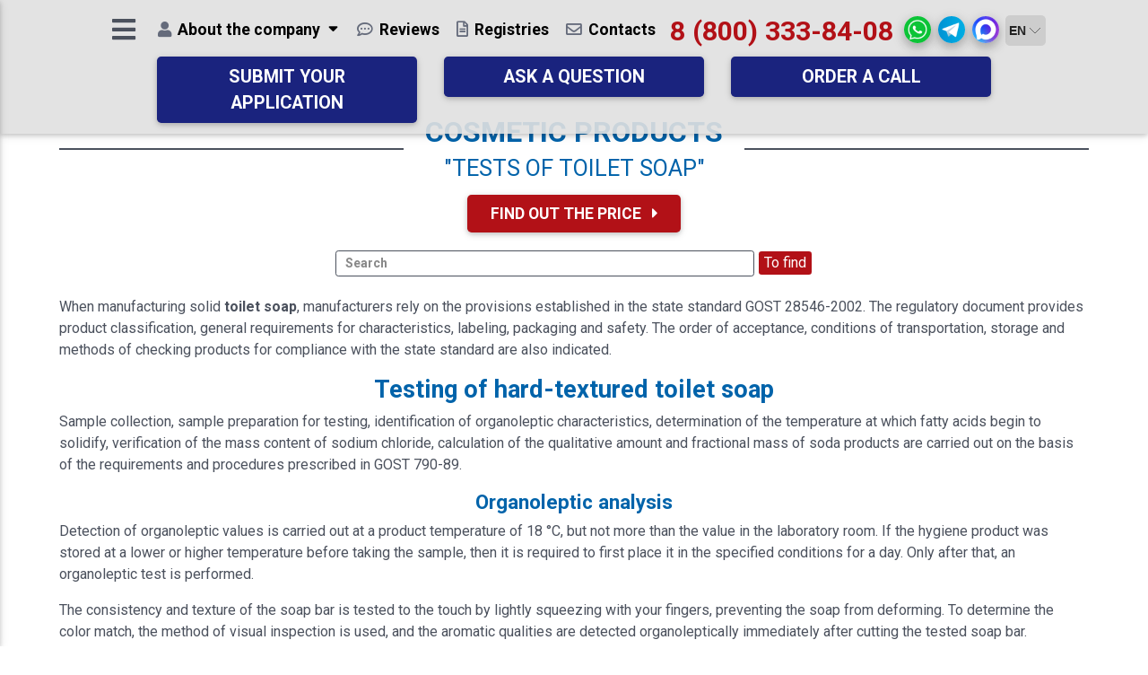

--- FILE ---
content_type: text/html; charset=UTF-8
request_url: https://www.testprom.ru/ispitaniya/kosmeticheskaya-produkcziya/ispytaniya-tualetnogo-myla
body_size: 20659
content:
<!DOCTYPE html>
<html lang="ru">

<head>
	<meta charset="UTF-8">
	<meta name="viewport" content="width=device-width, initial-scale=1, shrink-to-fit=no">
	<meta http-equiv="x-ua-compatible" content="ie=edge">

	<title>Испытания туалетного мыла &laquo; Косметическая продукция</title><meta name="description" content="Испытания туалетного мыла &laquo; Косметическая продукция">

	<!-- Favicon -->
	<link rel="icon" href="/favicon.ico" sizes="any"><!-- 32×32 -->
	<link rel="icon" href="/favicon.svg" type="image/svg+xml">
	<link rel="apple-touch-icon" href="/apple-touch-icon.png"><!-- 180×180 -->
	<link rel="manifest" href="/manifest.webmanifest">

	<!-- <meta name="facebook-domain-verification" content="akoiseg4vq8eugv4bxxdenl1kbslob" /> -->

	<!-- CSS -->
	<link href="/css/fontawesome-5.15.4/css/all.css" rel="stylesheet">
	<link href="/css/bootstrap.min.css" rel="stylesheet">
	<link href="/css/mdb.min.css" rel="stylesheet">

	<!-- Google Tag Manager -->
	<script>(function (w, d, s, l, i) {
			w[l] = w[l] || []; w[l].push({
				'gtm.start':
					new Date().getTime(), event: 'gtm.js'
			}); var f = d.getElementsByTagName(s)[0],
				j = d.createElement(s), dl = l != 'dataLayer' ? '&l=' + l : ''; j.async = true; j.src =
					'https://www.googletagmanager.com/gtm.js?id=' + i + dl; f.parentNode.insertBefore(j, f);
		})(window, document, 'script', 'dataLayer', 'GTM-W2BNZ6M');</script>
	<!-- End Google Tag Manager -->
</head>

<body class="fixed-sn my-skin">
	<!-- Google Tag Manager (noscript) -->
	<noscript><iframe src="https://www.googletagmanager.com/ns.html?id=GTM-W2BNZ6M" height="0" width="0" style="display:none;visibility:hidden"></iframe></noscript>
	<!-- End Google Tag Manager (noscript) -->

	<!--Double navigation-->
	<header>
		<!-- <div class="NewYear"></div> -->
		<!-- Sidebar navigation -->
		<div id="slide-out" class="side-nav my_sn-bg fixed">

			<!-- <div class="NewYear"></div> -->
			<ul class="custom-scrollbar">
				<!-- Logo -->
				<li>
					<div class="logo-wrapper waves-light">
						<a href="/" title="Центр сертификации Евразийского Экономического Союза - Тестпром">
							<img src="/img/logo.png" alt="Центр сертификации Евразийского Экономического Союза - Тестпром" class="img-fluid flex-center">
							<h3 class="my_logo-text">Центр сертификации<br>Евразийского Экономического Союза</h3>
						</a>
					</div>
				</li>

				<!-- Kak + Side navigation links -->
				
	<li class="dropdown">
		<nav>
			<button class="btn my_btn btn-sm btn-block dropdown-toggle" type="button" id="SideNavKak" data-toggle="dropdown" aria-haspopup="true" aria-expanded="false" title="Как оформить">Как оформить</button>

			<div class="dropdown-menu my_SideNavKak" aria-labelledby="SideNavKak">
				
			<a class="dropdown-item waves-light" href="/kakoj-sertifikat-nuzhen" title="Какой сертификат нужен?">Какой сертификат нужен?</a>
			<a class="dropdown-item waves-light" href="/docs" title="Какие документы нужны?">Какие документы нужны?</a>
			<a class="dropdown-item waves-light" href="/poryadok-protseduri-sertifikatsii" title="Как получить сертификат?">Как получить сертификат?</a>
			<a class="dropdown-item waves-light" href="/products" title="Перечень продукции подлежащей обязательной сертификации и декларированию">Перечень продукции подлежащей обязательной сертификации и декларированию</a>
			</div>
		</nav>
	</li>
	<li>
		<nav>
			<ul class="collapsible collapsible-accordion mt-2">
			
			<li>
				<button type="button" class="collapsible-header waves-light arrow-r" title="Стоимость">Стоимость<i class="fas fa-angle-down rotate-icon" aria-hidden="true"></i></button>
				<div class="collapsible-body">
					<ul>
					
					<li><a class="waves-light" href="/price" title="Алгоритм расчета стоимости">Алгоритм расчета стоимости</a></li>
					<li><a class="waves-light" href="/stoimost-sertifikata-sootvetstviya" title="Стоимость сертификата соответствия">Стоимость сертификата соответствия</a></li>
					<li><a class="waves-light" href="/stoimost-dobrovolnoj-sertifikaczii" title="Стоимость добровольной сертификации">Стоимость добровольной сертификации</a></li>
					<li><a class="waves-light" href="/stoimost-deklaraczii-o-sootvetstvii" title="Стоимость декларации о соответствии">Стоимость декларации о соответствии</a></li>
					<li><a class="waves-light" href="/stoimost-texnicheskoj-dokumentaczii" title="Стоимость технической документации">Стоимость технической документации</a></li>
					<li><a class="waves-light" href="/stoimost-sertifikaczii-iso" title="Стоимость сертификации ИСО">Стоимость сертификации ИСО</a></li>
					<li><a class="waves-light" href="/stoimost-ekspertiz-i-zaklyuchenij" title="Стоимость экспертиз и заключений">Стоимость экспертиз и заключений</a></li>
					</ul>
				</div>
			</li>
			<li>
				<button type="button" class="collapsible-header waves-light arrow-r" title="Сертификаты">Сертификаты<i class="fas fa-angle-down rotate-icon" aria-hidden="true"></i></button>
				<div class="collapsible-body">
					<ul>
					
					<li><a class="waves-light" href="/sertifikatsiya-produktsii" title="Сертификация продукции">Сертификация продукции</a></li>
					<li><a class="waves-light" href="/rossijskaya-sertifikacziya-produkczii-po-gost-pp-2425" title="Российская сертификация">Российская сертификация</a></li>
					<li><a class="waves-light" href="/sertifikat-tr-ts" title="Сертификация по ТР ТС">Сертификация по ТР ТС</a></li>
					<li><a class="waves-light" href="/obyazatelnaya-sertifikatsiya" title="Обязательная сертификация">Обязательная сертификация</a></li>
					<li><a class="waves-light" href="/dobrovolnaya-sertifikatsiya" title="Добровольная сертификация">Добровольная сертификация</a></li>
					<li><a class="waves-light" href="/sertifikat-evraziyskogo-jekonomicheskogo-soyuza-eaes" title="Сертификат Евразийского экономического союза (ЕАЭС)">Сертификат Евразийского экономического союза (ЕАЭС)</a></li>
					<li><a class="waves-light" href="/sertifikat-tamozhennogo-soyuza" title="Сертификат Таможенного Союза (EAC)">Сертификат Таможенного Союза (EAC)</a></li>
					<li><a class="waves-light" href="/sertifikat-pozharnojj-bezopasnosti" title="Сертификат пожарной безопасности">Сертификат пожарной безопасности</a></li>
					<li><a class="waves-light" href="/dobrovolniy-pozharniy-sertifikat" title="Добровольный пожарный сертификат">Добровольный пожарный сертификат</a></li>
					<li><a class="waves-light" href="/sertifikat-seysmostoykosti" title="Сертификат сейсмостойкости">Сертификат сейсмостойкости</a></li>
					<li><a class="waves-light" href="/sertifikat-vzrivozashchiti" title="Сертификат взрывозащиты">Сертификат взрывозащиты</a></li>
					<li><a class="waves-light" href="/sertifikat-promishlennoy-bezopasnosti" title="Сертификат промышленной безопасности">Сертификат промышленной безопасности</a></li>
					<li><a class="waves-light" href="/klimaticheskiy-sertifikat" title="Климатический сертификат">Климатический сертификат</a></li>
					<li><a class="waves-light" href="/sertifikatsiya-proizvodstva" title="Сертификация производства">Сертификация производства</a></li>
					<li><a class="waves-light" href="/sertifikat-saratovskaya-marka-kachestva" title="Сертификат «Саратовская Марка Качества»">Сертификат «Саратовская Марка Качества»</a></li>
					<li><a class="waves-light" href="/sertifikacziya-uslug-rabot" title="Сертификация услуг (работ)">Сертификация услуг (работ)</a></li>
					<li><a class="waves-light" href="/sertifikacziya-dlya-marketplejsov" title="Сертификация для маркетплейсов">Сертификация для маркетплейсов</a></li>
					<li><a class="waves-light" href="/sertifikat-sil" title="Сертификат SIL">Сертификат SIL</a></li>
					<li><a class="waves-light" href="/sertifikat-proisxozhdeniya-st-1" title="Сертификат происхождения СТ-1">Сертификат происхождения СТ-1</a></li>
					</ul>
				</div>
			</li>
			<li>
				<button type="button" class="collapsible-header waves-light arrow-r" title="Сертификаты ISO">Сертификаты ISO<i class="fas fa-angle-down rotate-icon" aria-hidden="true"></i></button>
				<div class="collapsible-body">
					<ul>
					
					<li><a class="waves-light" href="/sertifikat-iso" title="Сертификат ISO">Сертификат ISO</a></li>
					<li><a class="waves-light" href="/sertifikat-iso-9001" title="Сертификат ISO 9001">Сертификат ISO 9001</a></li>
					<li><a class="waves-light" href="/sertifikat-iso-14001" title="Сертификат ISO 14001">Сертификат ISO 14001</a></li>
					<li><a class="waves-light" href="/sertifikat-iso-45001" title="Сертификат ISO 45001">Сертификат ISO 45001</a></li>
					<li><a class="waves-light" href="/sertifikat-iso-50001" title="Сертификат ISO 50001">Сертификат ISO 50001</a></li>
					<li><a class="waves-light" href="/sertifikat-iso-55048" title="Сертификат ISO 55048">Сертификат ISO 55048</a></li>
					<li><a class="waves-light" href="/sertifikat-iso-29001" title="Сертификат ISO 29001">Сертификат ISO 29001</a></li>
					<li><a class="waves-light" href="/sertifikat-iso-13485" title="Сертификат ISO 13485">Сертификат ISO 13485</a></li>
					<li><a class="waves-light" href="/sertifikat-iso-22000" title="Сертификат ISO 22000">Сертификат ISO 22000</a></li>
					<li><a class="waves-light" href="/sertifikat-iso-55001" title="Сертификат ISO 55001">Сертификат ISO 55001</a></li>
					<li><a class="waves-light" href="/sertifikat-iso-20000" title="Сертификат ISO 20000">Сертификат ISO 20000</a></li>
					<li><a class="waves-light" href="/sertifikat-iso-21001" title="Сертификат ISO 21001">Сертификат ISO 21001</a></li>
					<li><a class="waves-light" href="/sertifikat-iso-27001" title="Сертификат ISO 27001">Сертификат ISO 27001</a></li>
					<li><a class="waves-light" href="/sertifikat-iso-28000" title="Сертификат ISO 28000">Сертификат ISO 28000</a></li>
					<li><a class="waves-light" href="/sertifikat-iso-37001" title="Сертификат ISO 37001">Сертификат ISO 37001</a></li>
					<li><a class="waves-light" href="/sertifikat-gost-r-58139" title="Сертификат ГОСТ Р 58139">Сертификат ГОСТ Р 58139</a></li>
					<li><a class="waves-light" href="/hassp" title="Сертификат HACCP">Сертификат HACCP</a></li>
					<li><a class="waves-light" href="/sertifikat-gmp" title="Сертификат GMP">Сертификат GMP</a></li>
					</ul>
				</div>
			</li>
			<li>
				<button type="button" class="collapsible-header waves-light arrow-r" title="Декларации">Декларации<i class="fas fa-angle-down rotate-icon" aria-hidden="true"></i></button>
				<div class="collapsible-body">
					<ul>
					
					<li><a class="waves-light" href="/deklarirovanie-produktsii" title="Декларирование продукции">Декларирование продукции</a></li>
					<li><a class="waves-light" href="/deklaratsiya-evraziyskogo-soyuza-eaes" title="Декларация Евразийского союза (ЕАЭС)">Декларация Евразийского союза (ЕАЭС)</a></li>
					<li><a class="waves-light" href="/deklaratsiya-tamozhennogo-soyuza" title="Декларация Таможенного союза (ЕАС)">Декларация Таможенного союза (ЕАС)</a></li>
					<li><a class="waves-light" href="/deklaratsija-sootvetstvija" title="Декларация о соответствии ГОСТ Р">Декларация о соответствии ГОСТ Р</a></li>
					<li><a class="waves-light" href="/pozharnaya-deklaratsiya" title="Пожарная декларация">Пожарная декларация</a></li>
					<li><a class="waves-light" href="/registracziya-deklaraczii-o-sootvetstvii" title="Регистрация декларации о соответствии">Регистрация декларации о соответствии</a></li>
					<li><a class="waves-light" href="/deklaracziya-sredstv-svyazi" title="Декларация средств связи">Декларация средств связи</a></li>
					</ul>
				</div>
			</li>
			<li>
				<button type="button" class="collapsible-header waves-light arrow-r" title="Техническая документация">Техническая документация<i class="fas fa-angle-down rotate-icon" aria-hidden="true"></i></button>
				<div class="collapsible-body">
					<ul>
					
					<li><a class="waves-light" href="/texnicheskaya-dokumentacziya" title="Техническая документация">Техническая документация</a></li>
					<li><a class="waves-light" href="/tehnicheskie-usloviya" title="Технические условия (ТУ)">Технические условия (ТУ)</a></li>
					<li><a class="waves-light" href="/standart-organizatsii-sto" title="Стандарт организации (СТО)">Стандарт организации (СТО)</a></li>
					<li><a class="waves-light" href="/pasport-produktsii" title="Технический паспорт (ТП)">Технический паспорт (ТП)</a></li>
					<li><a class="waves-light" href="/pasport-bezopasnosti" title="Паспорт безопасности (ПБ)">Паспорт безопасности (ПБ)</a></li>
					<li><a class="waves-light" href="/rukovodstvo-po-ekspluatatsii" title="Руководство по эксплуатации (РЭ)">Руководство по эксплуатации (РЭ)</a></li>
					<li><a class="waves-light" href="/programma-i-metodika-ispitaniy" title="Программа и методика испытаний (ПиМ)">Программа и методика испытаний (ПиМ)</a></li>
					<li><a class="waves-light" href="/obosnovanie-bezopasnosti" title="Обоснование безопасности (ОБ)">Обоснование безопасности (ОБ)</a></li>
					<li><a class="waves-light" href="/tehnologicheskaya-instruktsiya" title="Технологическая инструкция (ТИ)">Технологическая инструкция (ТИ)</a></li>
					<li><a class="waves-light" href="/tehnologicheskiy-reglament" title="Технологический регламент (ТР)">Технологический регламент (ТР)</a></li>
					<li><a class="waves-light" href="/konstruktorskaya-dokumentacziya" title="Конструкторская документация (КД)">Конструкторская документация (КД)</a></li>
					<li><a class="waves-light" href="/pasport-bezopasnosti-opasnogo-proizvodstvennogo-obekta" title="Паспорт безопасности ОПО (ПБОПО)">Паспорт безопасности ОПО (ПБОПО)</a></li>
					<li><a class="waves-light" href="/pasport-opasnogo-otxoda" title="Паспорт опасного отхода (ПОО)">Паспорт опасного отхода (ПОО)</a></li>
					<li><a class="waves-light" href="/reglament-na-remont" title="Регламент на ремонт (РнР)">Регламент на ремонт (РнР)</a></li>
					<li><a class="waves-light" href="/reglament-primeneniya-agroximikata" title="Регламент применения агрохимиката (РПА)">Регламент применения агрохимиката (РПА)</a></li>
					<li><a class="waves-light" href="/rukovodstvo-po-remontu" title="Руководство по ремонту (РпР)">Руководство по ремонту (РпР)</a></li>
					<li><a class="waves-light" href="/texnicheskie-usloviya-na-remont" title="Технические условия на ремонт (ТУнР)">Технические условия на ремонт (ТУнР)</a></li>
					<li><a class="waves-light" href="/texnologicheskaya-karta" title="Технологическая карта (ТК)">Технологическая карта (ТК)</a></li>
					<li><a class="waves-light" href="/plan-kachestva" title="План качества (ПК)">План качества (ПК)</a></li>
					<li><a class="waves-light" href="/programma-proizvodstvennogo-sanitarnogo-kontrolya" title="Программа производственного СК (ППСК)">Программа производственного СК (ППСК)</a></li>
					<li><a class="text-danger-2 waves-light" href="/skachat-besplatno-dokumenti" title="Скачать - Бесплатно!">Скачать - Бесплатно!</a></li>
					</ul>
				</div>
			</li>
			<li>
				<button type="button" class="collapsible-header waves-light arrow-r" title="Проектная документация">Проектная документация<i class="fas fa-angle-down rotate-icon" aria-hidden="true"></i></button>
				<div class="collapsible-body">
					<ul>
					
					<li><a class="waves-light" href="/proektnaya-dokumentacziya" title="Проектная документация">Проектная документация</a></li>
					<li><a class="waves-light" href="/staticheskie-raschety" title="Статические расчеты">Статические расчеты</a></li>
					<li><a class="waves-light" href="/dinamicheskie-raschety" title="Динамические расчеты">Динамические расчеты</a></li>
					<li><a class="waves-light" href="/gidravlicheskie-raschety" title="Гидравлические расчеты">Гидравлические расчеты</a></li>
					<li><a class="waves-light" href="/sejsmicheskie-raschety" title="Сейсмические расчеты">Сейсмические расчеты</a></li>
					<li><a class="waves-light" href="/teplovye-raschety" title="Тепловые расчеты">Тепловые расчеты</a></li>
					<li><a class="waves-light" href="/vetrovye-raschety" title="Ветровые расчеты">Ветровые расчеты</a></li>
					<li><a class="waves-light" href="/raschety-pozharnoj-nagruzki" title="Расчеты пожарной нагрузки">Расчеты пожарной нагрузки</a></li>
					<li><a class="waves-light" href="/raschet-nadyozhnosti" title="Расчет надёжности">Расчет надёжности</a></li>
					<li><a class="waves-light" href="/raschet-kategorii-pomeshhenij" title="Расчет категории помещений">Расчет категории помещений</a></li>
					<li><a class="waves-light" href="/oczenka-riskov-vosplameneniya" title="Оценка рисков воспламенения">Оценка рисков воспламенения</a></li>
					<li><a class="waves-light" href="/speczialnye-texnicheskie-usloviya" title="Специальные технические условия">Специальные технические условия</a></li>
					</ul>
				</div>
			</li>
			<li>
				<button type="button" class="collapsible-header waves-light arrow-r" title="Разрешительные документы">Разрешительные документы<i class="fas fa-angle-down rotate-icon" aria-hidden="true"></i></button>
				<div class="collapsible-body">
					<ul>
					
					<li><a class="waves-light" href="/gigienicheskiy-sertifikat" title="Свидетельство о гос. регистрации (СГР)">Свидетельство о гос. регистрации (СГР)</a></li>
					<li><a class="waves-light" href="/ekspertiza-promishlennoy-bezopasnosti" title="Экспертиза промышленной безопасности">Экспертиза промышленной безопасности</a></li>
					<li><a class="waves-light" href="/sanitarno-epidemiologicheskoe-ekspertnoe-zaklyuchenie" title="Санитарно-Эпидемиологическое ЭЗ">Санитарно-Эпидемиологическое ЭЗ</a></li>
					<li><a class="waves-light" href="/podtverzhdenie-srokov-godnosti" title="Подтверждение сроков годности">Подтверждение сроков годности</a></li>
					<li><a class="waves-light" href="/ekspertnoe-zaklyuchenie" title="Экспертное заключение">Экспертное заключение</a></li>
					<li><a class="waves-light" href="/otkaznoe-pismo" title="Отказное письмо">Отказное письмо</a></li>
					<li><a class="waves-light" href="/odobrenie-tipa-ts" title="Одобрение типа ТС">Одобрение типа ТС</a></li>
					</ul>
				</div>
			</li>
			<li>
				<button type="button" class="collapsible-header active waves-light arrow-r" title="Испытания">Испытания<i class="fas fa-angle-down rotate-icon" aria-hidden="true"></i></button>
				<div class="collapsible-body">
					<ul>
					
					<li><a class="waves-light" href="/attestacziya-laboratorii" title="Аттестация лаборатории">Аттестация лаборатории</a></li>
					<li><a class="active waves-light" href="/ispitaniya" title="Испытания">Испытания</a></li>
					<li><a class="waves-light" href="/ispitaniya-produktsii" title="Виды испытаний">Виды испытаний</a></li>
					<li><a class="waves-light" href="/ispitanie-stroitelnih-materialov" title="Испытание строительных материалов">Испытание строительных материалов</a></li>
					<li><a class="waves-light" href="/ispitanie-legkoy-promishlennosti" title="Испытание легкой промышленности">Испытание легкой промышленности</a></li>
					<li><a class="waves-light" href="/ispitanie-oborudovaniya" title="Испытание машин и оборудования">Испытание машин и оборудования</a></li>
					<li><a class="waves-light" href="/ispytaniya-metalla" title="Испытания металла">Испытания металла</a></li>
					<li><a class="waves-light" href="/ispytanie-topliva" title="Испытание топлива">Испытание топлива</a></li>
					</ul>
				</div>
			</li>
			<li>
				<button type="button" class="collapsible-header waves-light arrow-r" title="Органы по сертификации">Органы по сертификации<i class="fas fa-angle-down rotate-icon" aria-hidden="true"></i></button>
				<div class="collapsible-body">
					<ul>
					
					<li><a class="waves-light" href="/czentr-sertifikaczii" title="Центр сертификации">Центр сертификации</a></li>
					<li><a class="waves-light" href="/organ-po-sertifikaczii-produkczii" title="Орган по сертификации продукции">Орган по сертификации продукции</a></li>
					<li><a class="waves-light" href="/nezavisimyj-ekspertnyj-czentr-texnicheskoj-dokumentaczii" title="Экспертный центр тех. документации">Экспертный центр тех. документации</a></li>
					<li><a class="waves-light" href="/pozharnyj-organ-po-sertifikaczii-produkczii-testprom" title="Орган пожарной сертификации «ТЕСТПРОМ»">Орган пожарной сертификации «ТЕСТПРОМ»</a></li>
					<li><a class="waves-light" href="/organ-po-sertifikaczii-stroitelnoj-produkczii-testprom" title="ОС Строительной продукции «ТЕСТПРОМ»">ОС Строительной продукции «ТЕСТПРОМ»</a></li>
					<li><a class="waves-light" href="/organ-po-dobrovolnoj-sertifikaczii-produkczii-testprom" title="Орган по добровольной сертификации продукции «ТЕСТПРОМ»">Орган по добровольной сертификации продукции «ТЕСТПРОМ»</a></li>
					</ul>
				</div>
			</li>
			<li class="my_free-link">
				<a class="text-danger waves-light" href="/besplatnaya-pomoshh-deklaraczii" title="Декларация - помощь Бесплатно!">Декларация - помощь Бесплатно!</a>
			</li>
			<li>
				<button type="button" class="collapsible-header waves-light arrow-r" title="Сертификация в ЕАЭС">Сертификация в ЕАЭС<i class="fas fa-angle-down rotate-icon" aria-hidden="true"></i></button>
				<div class="collapsible-body">
					<ul>
					
					<li><a class="waves-light" href="/znak-sootvetstviya-markirovka-produktsii" title="Знаки и маркировка">Знаки и маркировка</a></li>
					<li><a class="waves-light" href="/shemi-sertifikatsii" title="Схемы сертификации">Схемы сертификации</a></li>
					<li><a class="waves-light" href="/vidi-sertifikatov" title="Виды сертификатов">Виды сертификатов</a></li>
					<li><a class="waves-light" href="/deystvie-sertifikatov" title="Действие сертификатов">Действие сертификатов</a></li>
					<li><a class="waves-light" href="/formy-sxemy-eas" title="Формы и схемы ЕАС">Формы и схемы ЕАС</a></li>
					<li><a class="waves-light" href="/proczess-sertifikaczii" title="Процесс сертификации">Процесс сертификации</a></li>
					</ul>
				</div>
			</li>
			<li>
				<button type="button" class="collapsible-header waves-light arrow-r" title="Стандарты">Стандарты<i class="fas fa-angle-down rotate-icon" aria-hidden="true"></i></button>
				<div class="collapsible-body">
					<ul>
					
					<li><a class="waves-light" href="/tehnicheskie-reglamenti" title="Технические регламенты">Технические регламенты</a></li>
					<li><a class="waves-light" href="/tehnicheskie-usloviya-st" title="Технические условия">Технические условия</a></li>
					<li><a class="waves-light" href="/gosti" title="Госты">Госты</a></li>
					</ul>
				</div>
			</li>
			<li>
				<button type="button" class="collapsible-header waves-light arrow-r" title="Коды">Коды<i class="fas fa-angle-down rotate-icon" aria-hidden="true"></i></button>
				<div class="collapsible-body">
					<ul>
					
					<li><a class="waves-light" href="/codes-okp" title="коды ОКП">коды ОКП</a></li>
					<li><a class="waves-light" href="/codes-tnved" title="коды ТН ВЭД">коды ТН ВЭД</a></li>
					<li><a class="waves-light" href="/img_user/OKPD2.pdf" target="_blank" rel="noopener" title="коды ОКПД2">коды ОКПД2</a></li>
					</ul>
				</div>
			</li>
			<li>
				<button type="button" class="collapsible-header waves-light arrow-r" title="Полезные материалы">Полезные материалы<i class="fas fa-angle-down rotate-icon" aria-hidden="true"></i></button>
				<div class="collapsible-body">
					<ul>
					
					<li><a class="waves-light" href="/artprod" title="Сертификаты на продукцию">Сертификаты на продукцию</a></li>
					<li><a class="waves-light" href="/soveti-expert" title="Советы экспертов">Советы экспертов</a></li>
					<li><a class="waves-light" href="/video" title="Видео советы">Видео советы</a></li>
					<li><a class="waves-light" href="/news" title="Новости по сертификации">Новости по сертификации</a></li>
					<li><a class="waves-light" href="/question" title="Вопросы от клиентов">Вопросы от клиентов</a></li>
					<li><a class="waves-light" href="/faq" title="Часто задаваемые вопросы">Часто задаваемые вопросы</a></li>
					<li><a class="waves-light" href="/arhiv" title="Архив">Архив</a></li>
					</ul>
				</div>
			</li>
			</ul>
		</nav>
	</li>

				<li class="my_SideNavTime">
					График работы: 8:00-18:00<br>
					<a href="mailto:online@testprom.ru" title="online@testprom.ru" class="my_SideNavEmail" onclick="ym(34677135, 'reachGoal', 'YGoal_Email'); return true;">online@testprom.ru</a>
					<button type="button" class="btn my_btn btn-sm btn-block" data-toggle="modal" data-target="#modalDirector" title="Директору"><span class="small text-lowercase">e-mail</span> Директору</button>
				</li>

				<li class="my_SideNavTime">
					<div class="ya-site-form ya-site-form_inited_no" data-bem="{&quot;action&quot;:&quot;https://www.testprom.ru/search&quot;,&quot;arrow&quot;:false,&quot;bg&quot;:&quot;transparent&quot;,&quot;fontsize&quot;:14,&quot;fg&quot;:&quot;#000000&quot;,&quot;language&quot;:&quot;ru&quot;,&quot;logo&quot;:&quot;rb&quot;,&quot;publicname&quot;:&quot;Поиск по www.testprom.ru&quot;,&quot;suggest&quot;:false,&quot;target&quot;:&quot;_self&quot;,&quot;tld&quot;:&quot;ru&quot;,&quot;type&quot;:2,&quot;usebigdictionary&quot;:false,&quot;searchid&quot;:2480105,&quot;input_fg&quot;:&quot;#000000&quot;,&quot;input_bg&quot;:&quot;#ffffff&quot;,&quot;input_fontStyle&quot;:&quot;normal&quot;,&quot;input_fontWeight&quot;:&quot;bold&quot;,&quot;input_placeholder&quot;:&quot;Поиск&quot;,&quot;input_placeholderColor&quot;:&quot;#888888&quot;,&quot;input_borderColor&quot;:&quot;#1a237e&quot;}">
						<form action="https://yandex.ru/search/site/" method="get" target="_self" accept-charset="utf-8"><input type="hidden" name="searchid" value="2480105" /><input type="hidden" name="l10n" value="ru" /><input type="hidden" name="reqenc" value="" /><input type="search" name="text" value="" /><input type="submit" value="Найти" /></form>
					</div>

					<style type="text/css">
						.ya-page_js_yes .ya-site-form_inited_no {
							display: none;
						}

						#ya-site-form0 .ya-site-form__submit {
							color: white !important;
							font-size: 1.0rem !important;
							border-radius: 0.20rem !important;
							background: #b21117 !important;
							border: 0 !important;
							transition: all 0.3s !important;
						}

						#ya-site-form0 .ya-site-form__submit:hover {
							background: #ff6d00 !important;
							color: white !important;
						}

						#ya-site-form0 .ya-site-form__form .ya-site-form__input-text {
							padding: 3px 10px !important;
							border-radius: 0.20rem !important;
							border: 1px solid #4B515D !important;
						}

						#ya-site-form0 .ya-site-form__form .ya-site-form__input-text:active,
						#ya-site-form0 .ya-site-form__form .ya-site-form__input-text:focus {
							border: 1px solid #b21117 !important;
						}
					</style>

					<script type="text/javascript">(function (w, d, c) { var s = d.createElement('script'), h = d.getElementsByTagName('script')[0], e = d.documentElement; if ((' ' + e.className + ' ').indexOf(' ya-page_js_yes ') === -1) { e.className += ' ya-page_js_yes'; } s.type = 'text/javascript'; s.async = true; s.charset = 'utf-8'; s.src = (d.location.protocol === 'https:' ? 'https:' : 'http:') + '//site.yandex.net/v2.0/js/all.js'; h.parentNode.insertBefore(s, h); (w[c] || (w[c] = [])).push(function () { Ya.Site.Form.init() }) })(window, document, 'yandex_site_callbacks');</script>
				</li>

				<li class="my_SideNavSoc">
					<a href="https://vk.com/testpromcentr" target="_blank" role="button" title="ВКонтакте"><i class="fab fa-vk" aria-hidden="true"></i></a>
					<!--<a href="https://www.facebook.com/testpromcentr"
						 target="_blank"
						 role="button"
						 title="Facebook"><i class="fab fa-facebook-f"
							 aria-hidden="true"></i></a>-->
					<a href="https://ok.ru/group/58691595075831" target="_blank" role="button" title="Одноклассники"><i class="fab fa-odnoklassniki" aria-hidden="true"></i></a>
					<!--<a href="https://instagram.com/testpromcentr "
						 target="_blank"
						 role="button"
						 title="Instagram"><i class="fab fa-instagram"
							 aria-hidden="true"></i></a>-->
				</li>
				<li class="my_SideNavFooter">
					<!--LiveInternet counter--><a href="https://www.liveinternet.ru/click" target="_blank"><img id="licnt3E51" width="88" height="31" style="border:0" title="LiveInternet: показано число просмотров за 24 часа, посетителей за 24 часа и за сегодня" src="[data-uri]" alt="" /></a>
					<script>(function (d, s) {
							d.getElementById("licnt3E51").src =
								"https://counter.yadro.ru/hit?t14.1;r" + escape(d.referrer) +
								((typeof (s) == "undefined") ? "" : ";s" + s.width + "*" + s.height + "*" +
									(s.colorDepth ? s.colorDepth : s.pixelDepth)) + ";u" + escape(d.URL) +
								";h" + escape(d.title.substring(0, 150)) + ";" + Math.random()
						})
							(document, screen)</script>
					<!--/LiveInternet-->
				</li>
			</ul>
			<div class="sidenav-bg mask-strong"></div>
		</div>
		<!--/. Sidebar navigation -->

		<!-- Navbar -->
		<!-- py-1 -->
		<nav class="navbar fixed-top navbar-toggleable-md navbar-expand-lg scrolling-navbar double-nav pr-0" id="navbar">
			<div class="row mx-auto">

				<div class="col-12">
					<ul class="nav md-pills justify-content-center">
						<!-- SideNav slide-out button -->
						<li class="nav-item p-0 my-auto">
							<a href="#" data-activates="slide-out" class="button-collapse ml-0 mr-4"><i class="fas fa-bars fa-lg"></i></a>
						</li>

						
		<li class="nav-item p-0 dropdown">
			<button class="nav-link waves-light dropdown-toggle" data-toggle="dropdown" type="button" title="О компании" aria-haspopup="true" aria-expanded="false">
				<i class="fas fa-user" aria-hidden="true"></i> <span class="clearfix d-none d-md-inline-block">О компании</span>
			</button>
			<div class="dropdown-menu my_SideNavKak">
				
				<a class="dropdown-item waves-light" href="/akkreditatsija" title="Аккредитация">Аккредитация</a>
				<a class="dropdown-item waves-light" href="/clients" title="Наши клиенты">Наши клиенты</a>
				<a class="dropdown-item waves-light" href="/video-otzivi" title="Видео отзывы">Видео отзывы</a>
				<a class="dropdown-item waves-light" href="/info" title="Раскрытие информации">Раскрытие информации</a>
				<a class="dropdown-item waves-light" href="/upload/source/PDF/presentation-testprom.pdf" target="_blank" rel="noopener" title="Презентация (PDF)">Презентация (PDF)</a>
			</div>
		</li>
		<li class="nav-item p-0">
			<a class="nav-link waves-light" href="/otzivi" title="Отзывы"><i class="far fa-comment-dots" aria-hidden="true"></i> <span class="clearfix d-none d-md-inline-block">Отзывы</span></a>
		</li>
		<li class="nav-item p-0">
			<a class="nav-link waves-light" href="/proverka-podlinnosti-dokumentov" title="Реестры"><i class="far fa-file-alt" aria-hidden="true"></i> <span class="clearfix d-none d-md-inline-block">Реестры</span></a>
		</li>
		<li class="nav-item p-0">
			<a class="nav-link waves-light" href="/contacts" title="Контакты"><i class="far fa-envelope" aria-hidden="true"></i> <span class="clearfix d-none d-md-inline-block">Контакты</span></a>
		</li>

						<li class="w-100 d-xl-none m-0 p-0"></li>
						<li class="nav-item p-0">
							<a class="nav-link waves-light py-0 my_Navbar-tel text-nowrap" href="tel:88003338408" title="8 (800) 333-84-08" onclick="ym(34677135, 'reachGoal', 'YGoal_Phone'); return true;">8
								(800) 333-84-08</a>
						</li>

						<li class="w-100 d-md-none m-0 p-0"></li>

						<li class="nav-item p-0">
							<a class="btn-floating btn-sm NavMassenger NavMassenger_WhatsApp" type="button" role="button" href="whatsapp://send?phone=79020442888" title="WhatsApp" target="_blank" onclick="ym(34677135, 'reachGoal', 'YGoal_WhatsApp'); return true;"><img src="/img/Mess_Whatsapp-logo.png" alt="WhatsApp" class="img-fluid flex-center"></a>

							<!-- <a class="btn-floating btn-sm NavMassenger NavMassenger_WhatsApp" type="button" role="button" href="whatsapp://send?phone=79020442888" title="WhatsApp" target="_blank" onclick="ym(34677135, 'reachGoal', 'YGoal_WhatsApp'); return true;"><i class="fab fa-whatsapp" aria-hidden="true"></i></a> -->
						</li>
						<li class="nav-item p-0">
							<a class="btn-floating btn-sm NavMassenger NavMassenger_Telegram" type="button" role="button" href="https://t.me/+79020442888" title="Telegram" target="_blank" onclick="ym(34677135, 'reachGoal', 'YGoal_Telegram'); return true;"><img src="/img/Mess_Telegram-logo.png" alt="Telegram" class="img-fluid flex-center"></a>

							<!-- <a class="btn-floating btn-sm NavMassenger NavMassenger_Telegram" type="button" role="button" href="https://t.me/+79020442888" title="Telegram" target="_blank" onclick="ym(34677135, 'reachGoal', 'YGoal_Telegram'); return true;"><i class="fab fa-telegram-plane" aria-hidden="true"></i></a> -->
						</li>
						<li class="nav-item p-0">
							<a class="btn-floating btn-sm NavMassenger NavMassenger_Max" type="button" role="button" href="https://max.ru/u/f9LHodD0cOKOyjjhnz2AqzChXAqwgkVz9rwkNQgIUiqQKCZDWPXjzQRlMpw" title="Max" target="_blank" onclick="ym(34677135, 'reachGoal', 'YGoal_Max'); return true;"><img src="/img/Mess_MAX-logo.png" alt="Max" class="img-fluid flex-center"></a>

							<!-- <a class="btn-floating btn-sm NavMassenger NavMassenger_Max" type="button" role="button" href="https://max.ru/u/f9LHodD0cOKOyjjhnz2AqzChXAqwgkVz9rwkNQgIUiqQKCZDWPXjzQRlMpw" title="Max" target="_blank" onclick="ym(34677135, 'reachGoal', 'YGoal_Max'); return true;"><i class="fas fa-circle-notch" aria-hidden="true"></i></a> -->
						</li>
						<!-- <li class="nav-item p-0">
							<a class="btn-floating btn-sm NavMassenger NavMassenger_Viber" type="button" role="button" href="viber://pa?chatURI=testprom" title="Viber" target="_blank" onclick="ym(34677135, 'reachGoal', 'YGoal_Viber'); return true;"><i class="fab fa-viber" aria-hidden="true"></i></a>
						</li> -->
						<!-- https://viber.click/79027101118 -->

						<li class="nav-item p-0 my-auto">
							<div id="ytWidget"></div>
							<script src="https://translate.yandex.net/website-widget/v1/widget.js?widgetId=ytWidget&pageLang=ru&widgetTheme=light&autoMode=true"></script>
						</li>
					</ul>
				</div>

				<div class="col-12 col-md-4 col-xl-3 ml-md-auto">
					<button type="button" class="btn btn-sm btn-block my_btn-header waves-effect" data-toggle="modal" data-target="#modalZayavka" title="Оставить заявку">Оставить заявку</button>
				</div>

				<div class="col-12 col-md-4 col-xl-3">
					<button type="button" class="btn btn-sm btn-block my_btn-header waves-effect" data-toggle="modal" data-target="#modalVopros" title="Задать вопрос">Задать вопрос</button>
				</div>

				<div class="col-12 col-md-4 col-xl-3 mr-md-auto">
					<button type="button" class="btn btn-sm btn-block my_btn-header waves-effect" data-toggle="modal" data-target="#modalZvonok" title="Заказать звонок">Заказать звонок</button>
				</div>

			</div>
		</nav>
		<!-- /.Navbar -->
	</header>
	<!--/.Double navigation-->

	<main class="my_content" id="main">
		<div class="container-fluid">
			
<div class="divider-new">
	<h1 class="h2-responsive text-center text-uppercase mx-3">
	Косметическая продукция<br><small>&laquo;Испытания туалетного мыла&raquo;</small>
	</h1>
</div>

	<div class="text-center mb-2 smooth-scroll">
		<a class="btn btn-sm my_btn-more mt-0" title="Узнать Стоимость" href="#Form_AllPages" onclick="ym(34677135, 'reachGoal', 'YGoal_Btn-Price-AllPages'); return true;">Узнать Стоимость <i class="fa fa-caret-right my_btn-more-arrow ml-2" aria-hidden="true"></i></a>
	</div>
	
<div class="col-10 col-sm-8 col-lg-6 mx-auto mt-0 mb-3">
	<div class="ya-site-form ya-site-form_inited_no"
							 data-bem="{&quot;action&quot;:&quot;https://www.testprom.ru/search&quot;,&quot;arrow&quot;:false,&quot;bg&quot;:&quot;transparent&quot;,&quot;fontsize&quot;:14,&quot;fg&quot;:&quot;#000000&quot;,&quot;language&quot;:&quot;ru&quot;,&quot;logo&quot;:&quot;rb&quot;,&quot;publicname&quot;:&quot;Поиск по www.testprom.ru&quot;,&quot;suggest&quot;:false,&quot;target&quot;:&quot;_self&quot;,&quot;tld&quot;:&quot;ru&quot;,&quot;type&quot;:2,&quot;usebigdictionary&quot;:false,&quot;searchid&quot;:2480105,&quot;input_fg&quot;:&quot;#000000&quot;,&quot;input_bg&quot;:&quot;#ffffff&quot;,&quot;input_fontStyle&quot;:&quot;normal&quot;,&quot;input_fontWeight&quot;:&quot;bold&quot;,&quot;input_placeholder&quot;:&quot;Поиск&quot;,&quot;input_placeholderColor&quot;:&quot;#888888&quot;,&quot;input_borderColor&quot;:&quot;#0097a7&quot;}">
						<form action="https://yandex.ru/search/site/"
									method="get"
									target="_self"
									accept-charset="utf-8"><input type="hidden"
										 name="searchid"
										 value="2480105" /><input type="hidden"
										 name="l10n"
										 value="ru" /><input type="hidden"
										 name="reqenc"
										 value="" /><input type="search"
										 name="text"
										 value="" /><input type="submit"
										 value="Найти" /></form>
		</div>
		<style type="text/css">
			.ya-page_js_yes .ya-site-form_inited_no {
				display: none;
			}

			#ya-site-form1 .ya-site-form__submit {
				color: white !important;
				font-size: 1.0rem !important;
				border-radius: 0.20rem !important;
				background: #b21117 !important;
				border: 0 !important;
				transition: all 0.3s !important;
			}

			#ya-site-form1 .ya-site-form__submit:hover {
				background: #ff6d00 !important;
				color: white !important;
			}

			#ya-site-form1 .ya-site-form__form .ya-site-form__input-text {
				padding: 3px 10px !important;
				border-radius: 0.20rem !important;
				border: 1px solid #4B515D !important;
			}

			#ya-site-form1 .ya-site-form__form .ya-site-form__input-text:active,
			#ya-site-form1 .ya-site-form__form .ya-site-form__input-text:focus {
					border: 1px solid #b21117 !important;
				}
		</style>
		<script
					type="text/javascript">(function (w, d, c) { var s = d.createElement('script'), h = d.getElementsByTagName('script')[0], e = d.documentElement; if ((' ' + e.className + ' ').indexOf(' ya-page_js_yes ') === -1) { e.className += ' ya-page_js_yes'; } s.type = 'text/javascript'; s.async = true; s.charset = 'utf-8'; s.src = (d.location.protocol === 'https:' ? 'https:' : 'http:') + '//site.yandex.net/v2.0/js/all.js'; h.parentNode.insertBefore(s, h); (w[c] || (w[c] = [])).push(function () { Ya.Site.Form.init() }) })(window, document, 'yandex_site_callbacks');
		</script>
</div>

			<p>При изготовлении твердого <strong>туалетного мыла</strong> производители опираются на положения, установленные в государственном стандарте ГОСТ 28546-2002. В нормативном документе представлена классификация продукции, общие требования к характеристикам, маркировке, упаковке и безопасности. Порядок приемки, условия перевозки, хранения и способы проверки изделий на соответствие госстандарту указаны также.</p>
<h3 class="h3-responsive text-center">Испытания туалетного мыла с твердой текстурой</h3>
<p>Сбор проб, пробоподготовку к тестированию, выявление органолептических характеристик, определение температуры, при которой жирные кислоты начинают застывать, проверку массового содержания хлористого натрия, расчет качественного количества и долевой массы содовых продуктов осуществляют на основе требований и процедур, прописанных в ГОСТ 790-89.</p>
<h4 class="h4-responsive text-center">Органолептический анализ</h4>
<p>Выявление органолептических значений осуществляют при температуре продукта от 18 &deg;С, но не больше значения в лабораторном помещении. Если гигиеническое изделие до взятия образца на пробу хранилось при более низкой или высокой температуре, то требуется предварительно поместить его в указанные условия в течение суток. Только после этого проводят органолептический тест.</p>
<p>Консистенцию и текстуру мыльного куска тестируют на ощупь несильным сдавливанием пальцами, не допуская деформирования мыла. Для определения соответствия цвета используют метод визуального осмотра, а ароматические качества выявляют органолептически сразу после разрезания тестируемого мыльного куска.</p>
<h4 class="h4-responsive text-center">Массовая доля жира</h4>
<p>В рамках испытаний туалетного мыла определяют долю жира, содержащуюся в гигиеническом изделии.</p>
<p><strong>Для проведения исследования используют:</strong></p>
<ul>
<li>лабораторные весы;</li>
<li>сушильный шкаф с установленным регулятором нагрева;</li>
<li>воронки, колбы и т. д.;</li>
<li>водяную баню;</li>
<li>эксикатор;</li>
<li>водяной дистиллят;</li>
<li>сульфат натрия;</li>
<li>этиловый эфир.</li>
</ul>
<p>Полный перечень инвентаря, реагентов и вспомогательных материалов представлен в государственном стандарте.</p>
<p>Для проведения измерений на образце, приготовленном, как описано в разделе 2 ГОСТа, взвешивают 5 г мыла, указав результат до третьего знака после запятой, и растворяют в 60 мл дистиллята, который предварительно нагревают до температуры кипения. Затем раствор остужают до 35-40 &deg;С и перемещают в делительную воронку, куда добавляют метиловый оранжевый и растворенную соляную или серную кислоту, пока не появится розовый оттенок.</p>
<p>Помимо описанных испытаний, проводят проверку доли едкой щелочи в общей массе, карбоната натрия, углекислой соды, хлорида натрия и других примесей, температуры, при которой застывают жирные кислоты, выделяющиеся из мыла. Также осуществляют вычисления йодного числа жирных кислот, изначального пенного объема. Последнее тестирование проводят по методике, разработанной во ВНИИЖ. При обнаружении каких-либо неточностей, несовпадений с требованиями госстандарта вся тестируемая партия может быть признана браком.</p>
			<hr>
			
		<ul>
			<li><a href="/ispitaniya/kosmeticheskaya-produkcziya/ispytaniya-tushi-dlya-resnicz" title="Испытания туши для ресниц">Испытания туши для ресниц</a></li>
			<li><a href="/ispitaniya/kosmeticheskaya-produkcziya/ispytaniya-laka-dlya-volos" title="Испытания лака для волос">Испытания лака для волос</a></li>
			<li><a href="/ispitaniya/kosmeticheskaya-produkcziya/ispytaniya-gubnoj-pomady" title="Испытания губной помады">Испытания губной помады</a></li>
			<li><a href="/ispitaniya/kosmeticheskaya-produkcziya/ispytaniya-krema-dlya-licza" title="Испытания крема для лица">Испытания крема для лица</a></li>
			<li><a href="/ispitaniya/kosmeticheskaya-produkcziya/poryadok-ispytaniya-kosmeticheskix-masel" title="Порядок испытания косметических масел">Порядок испытания косметических масел</a></li>
		</ul>
		
			<div class="text-center mb-2">
				<a href="/ispitaniya/kosmeticheskaya-produkcziya" title="Назад" class="btn btn-sm my_btn-more"><i class="fa fa-caret-left my_btn-more-arrow mr-2" aria-hidden="true"></i> Все Статьи</a>
			</div>
			
			<div id="Form_AllPages" class="wow fadeIn" data-wow-delay="0.2s">
		<!--Form: Price-AllPages-->
		<div class="card col-md-10 mx-auto my-3 px-0 ">

			<h3 class="card-header forms__header text-center h3-responsive font-weight-bold my-0">Рассчитать стоимость</h3>

		  <div class="card-body pt-2 pb-1">

			<!-- Form -->
			<form id="Price-AllPages" name="Price-AllPages" action="/forms_send.php?send=1" method="POST" enctype="multipart/form-data" autocomplete="on" class="needs-validation my_form" onsubmit="AJAXSubmit(this); document.getElementById('Price-AllPages').querySelector('[name=submit]').disabled=true; document.getElementById('Price-AllPages').querySelector('[name=submit]').innerHTML = '<span class=\'spinner-border spinner-border-sm\' role=\'status\' aria-hidden=\'true\'></span> <span class=\'sr-only\'>Loading...</span>'; return false;">

			<div class="md-form forms__inv">
				<input type="text" name="name" class="form-control" aria-hidden="true">
				<input type="text" name="email" class="form-control" aria-hidden="true">
				<input type="text" name="mail" class="form-control" aria-hidden="true">
				<input type="text" name="e-mail" class="form-control" aria-hidden="true">
				<input type="text" name="nerob" id="nerob-Price-AllPages" class="form-control" aria-hidden="true">
				<input type="text" name="forms-id" class="form-control" value="Price-AllPages" aria-hidden="true">

				<input type="hidden" name="source-ok" aria-hidden="true" value="Испытания: Испытания туалетного мыла">
			</div>

			
					<div data-toggle="tooltip" title="Укажите Имя." class="md-form mt-2 mb-0 md-outline">
						<input type="text" id="name-ok-Price-AllPages" name="name-ok" class="form-control" aria-label="Укажите Имя." required>
						<label for="name-ok-Price-AllPages">Имя *</label>
					</div>
					
					<div data-toggle="tooltip" title="Укажите Телефон." class="md-form mt-2 mb-0 md-outline">
						<input type="text" id="phone-ok-Price-AllPages" name="phone-ok" class="form-control" aria-label="Укажите Телефон." required>
						<label for="phone-ok-Price-AllPages">Телефон *</label>
					</div>
					
					<div data-toggle="tooltip" title="Укажите Email." class="md-form mt-2 mb-0 md-outline">
						<input type="email" id="email-ok-Price-AllPages" name="email-ok" class="form-control" aria-label="Укажите Email." required>
						<label for="email-ok-Price-AllPages">Email *</label>
					</div>
					
					<div data-toggle="tooltip" title="Наименование Продукции." class="md-form mt-2 mb-0 md-outline">
						<input type="text" id="nameprod-ok-Price-AllPages" name="nameprod-ok" class="form-control" aria-label="Наименование Продукции." >
						<label for="nameprod-ok-Price-AllPages">Наименование Продукции</label>
					</div>
					

			<div class="text-center mt-3">
			<button class="btn btn-md btn-block my_btn-header" name="submit" type="submit" onclick="document.getElementById('Price-AllPages').querySelector('#nerob-Price-AllPages').value = 'nerob'; document.getElementById('Price-AllPages').action='/forms_send.php?send=2'; ym(34677135, 'reachGoal', 'YGoal_Price-AllPages'); return true;" title="Отправить">Отправить</button>
			<small class="form-text text-center">
				Нажимая на кнопку, я даю свое <a href="/agreement" title="Согласие на обработку персональных данных" target="_blank" class="forms_privacy">согласие на обработку персональных данных</a> и соглашаюсь с условиями <a href="/privacy" title="Политика конфиденциальности" target="_blank" class="forms_privacy">политики конфиденциальности</a>.
			</small>
			</div>

			<!-- результат отправки -->
			<div class="send_result"></div>
			<!-- результат отправки -->
			</form>
			<!-- Form -->

		  </div>
		</div>
		<!--/Form: Price-AllPages-->
		</div>
		</div>
	</main>


	<footer class="page-footer">
		
<h3 class="h4-responsive my_footer-bg-red">Бесплатно консультируем по удобному для Вас способу связи!</h3>
<div class="my_footer-bg-white">
  Остались вопросы?<br>Позвоните нам!<br>
  <a class="my_footer-tel text-nowrap" href="tel:88003338408" title="8 (800) 333-84-08" onclick="ym(34677135, 'reachGoal', 'YGoal_Phone'); return true;">8 (800) 333-84-08</a>
</div>

	<nav>
	<div class="container text-center">
		<div class="row my-3">	
			
		<div class="col-12 col-sm-4 col-lg-2 order-sm-1">  
		<ul class="list-unstyled my_footer-trts m-0">
		
		<li><a href="/zheleznodorozhnyj-podvizhnoj-sostav-tr-ts-001-2011" title="Сертификация товаров и Декларирование продукции по ТР ТС 001/2011 «О безопасности железнодорожного подвижного состава»">ТР ТС 001/2011</a></li>
		<li><a href="/vysokoskorostnoj-zheleznodorozhnyj-transport-tr-ts-002-2011" title="Сертификация продукции по ТР ТС 002/2011 «О безопасности высокоскоростного железнодорожного транспорта»">ТР ТС 002/2011</a></li>
		<li><a href="/infrastruktura-zheleznodorozhnogo-transporta-tr-ts-003-2011" title="Сертификация товаров и Декларирование продукции по ТР ТС 003/2011 «О безопасности инфраструктуры железнодорожного транспорта»">ТР ТС 003/2011</a></li>
		<li><a href="/nizkovoltnoe-oborudovanie-tr-ts-004-2011" title="Сертификация товаров и Декларирование продукции по ТР ТС 004/2011 «О безопасности низковольтного оборудования»">ТР ТС 004/2011</a></li>
		<li><a href="/upakovka-tr-ts-005-2011" title="Декларирование продукции по ТР ТС 005/2011 «О безопасности упаковки»">ТР ТС 005/2011</a></li>
		<li><a href="/pirotexnicheskie-izdeliya-tr-ts-006-2011" title="Сертификация продукции по ТР ТС 006/2011 «О безопасности пиротехнических изделий»">ТР ТС 006/2011</a></li>
		<li><a href="/produktsiya-dlya-detey-i-podrostkov-tr-ts-007-2011" title="Сертификация товаров и Декларирование продукции по ТР ТС 007/2011 «О безопасности продукции, предназначенной для детей и подростков»">ТР ТС 007/2011</a></li>
		<li><a href="/igrushki-tr-ts-008-2011" title="Сертификация продукции по ТР ТС 008/2011 «О безопасности игрушек»">ТР ТС 008/2011</a></li>
		<li><a href="/parfyumeriya-i-kosmetika-tr-ts-009-2011" title="Декларирование продукции по ТР ТС 009/2011 «О безопасности парфюмерно-косметической продукции»">ТР ТС 009/2011</a></li>
			</ul>
			</div>
			<div class="col-12 col-sm-4 col-lg-2 order-sm-4 order-lg-2">
			<ul class="list-unstyled my_footer-trts m-0">
		<li><a href="/mashini-i-oborudovanie-tr-ts-010-2011" title="Сертификация товаров и Декларирование продукции по ТР ТС 010/2011 «О безопасности машин и оборудования»">ТР ТС 010/2011</a></li>
		<li><a href="/lifti-tr-ts-011-2011" title="Сертификация продукции по ТР ТС 011/2011 «О безопасности лифтов»">ТР ТС 011/2011</a></li>
		<li><a href="/sertifikat-vzrivozashchiti" title="Сертификат взрывозащиты">ТР ТС 012/2011</a></li>
		<li><a href="/benzin-dizelnoe-toplivo-tr-ts-013-2011" title="Декларирование продукции по ТР ТС 013/2011 «О требованиях к автомобильному и авиационному бензину, дизельному и судовому топливу, топливу для реактивных двигателей и мазуту»">ТР ТС 013/2011</a></li>
		<li><a href="/produktsiya-dlya-avtomobilnih-dorog-tr-ts-014-2011" title="Сертификация товаров и Декларирование продукции по ТР ТС 014/2011 «Безопасность автомобильных дорог»">ТР ТС 014/2011</a></li>
		<li><a href="/zerno-tr-ts-015-2011" title="Декларирование продукции по ТР ТС 015/2011 «О безопасности зерна»">ТР ТС 015/2011</a></li>
		<li><a href="/apparati-rabotayushchie-na-gazoobraznom-toplive-tr-ts-016-2011" title="Сертификация товаров и Декларирование продукции по ТР ТС 016/2011 «О безопасности аппаратов, работающих на газообразном топливе»">ТР ТС 016/2011</a></li>
		<li><a href="/legkaya-promishlennost-tr-ts-017-2011" title="Сертификация товаров и Декларирование продукции по ТР ТС 017/2011 «О безопасности продукции легкой промышленности»">ТР ТС 017/2011</a></li>
		<li><a href="/avtozapchasti-avtomobili-tr-ts-018-2011" title="Сертификация товаров и Декларирование продукции по ТР ТС 018/2011 «О безопасности колесных транспортных средств»">ТР ТС 018/2011</a></li>
			</ul>
			</div>
			<div class="col-12 col-sm-4 col-lg-2 order-sm-2 order-lg-3">
			<ul class="list-unstyled my_footer-trts m-0">
		<li><a href="/sredstva-individualnoy-zashchiti-tr-ts-019-2011" title="Сертификация товаров и Декларирование продукции по ТР ТС 019/2011 «О безопасности средств индивидуальной защиты»">ТР ТС 019/2011</a></li>
		<li><a href="/elektrooborudovanie-tr-ts-020-2011" title="Сертификация товаров и Декларирование продукции по ТР ТС 020/2011 «Электромагнитная совместимость технических средств»">ТР ТС 020/2011</a></li>
		<li><a href="/pishchevaya-produktsiya-tr-ts-021-2011" title="Декларирование продукции по ТР ТС 021/2011 «О безопасности пищевой продукции»">ТР ТС 021/2011</a></li>
		<li><a href="/pishhevaya-produkcziya-markirovka-tr-ts-022-2011" title="Маркировка пищевой продукции по ТР ТС 022/2011 «Пищевая продукция в части её маркировки»">ТР ТС 022/2011</a></li>
		<li><a href="/soki-tr-ts-023-2011" title="Декларирование продукции по ТР ТС 023/2011 «Технический регламент на соковую продукцию из фруктов и овощей»">ТР ТС 023/2011</a></li>
		<li><a href="/maslozhirovaya-produktsiya-tr-ts-024-2011" title="Декларирование продукции по ТР ТС 024/2011 «Технический регламент на масложировую продукцию»">ТР ТС 024/2011</a></li>
		<li><a href="/mebel-tr-ts-025-2012" title="Сертификация товаров и Декларирование продукции по ТР ТС 025/2012 «О безопасности мебельной продукции»">ТР ТС 025/2012</a></li>
		<li><a href="/bezopasnost-malomernyx-sudov-tr-ts-026-2012" title="Сертификация продукции по ТР ТС 026/2012 «О безопасности маломерных судов»">ТР ТС 026/2012</a></li>
		<li><a href="/speczializirovannaya-produkcziya-dieticheskoe-pitanie-tr-ts-027-2012" title="Сертификация продукции по ТР ТС 027/2012 «О безопасности отдельных видов специализированной продукции, в том числе диетического лечебного и диетического профилактического питания»">ТР ТС 027/2012</a></li>
			</ul>
			</div>
			<div class="col-12 col-sm-4 col-lg-2 order-sm-5 order-lg-4">
			<ul class="list-unstyled my_footer-trts m-0">
		<li><a href="/vzryvchatye-veshhestva-i-izdeliya-tr-ts-028-2012" title="Сертификация продукции по ТР ТС 028/2012 «О безопасности взрывчатых веществ и изделий, содержащих такие вещества»">ТР ТС 028/2012</a></li>
		<li><a href="/pishchevie-dobavki-tr-ts-029-2012" title="Декларирование продукции по ТР ТС 029/2012 «Требования безопасности пищевых добавок, ароматизаторов и технологических вспомогательных средств»">ТР ТС 029/2012</a></li>
		<li><a href="/smazochnie-materiali-tr-ts-030-2012" title="Декларирование продукции по ТР ТС 030/2012 «О требованиях к смазочным материалам, маслам и специальным жидкостям»">ТР ТС 030/2012</a></li>
		<li><a href="/selhoztehnika-traktori-pritsepi-tr-ts-031-2012" title="Сертификация продукции по ТР ТС 031/2012 «О безопасности сельскохозяйственных и лесохозяйственных тракторов и прицепов к ним»">ТР ТС 031/2012</a></li>
		<li><a href="/oborudovanie-rabotayushchee-pod-izbitochnim-davleniem-tr-ts-032-2013" title="Сертификация товаров и Декларирование продукции по ТР ТС 032/2013 «О безопасности оборудования, работающего под избыточным давлением»">ТР ТС 032/2013</a></li>
		<li><a href="/moloko-i-molochnaya-produktsiya-tr-ts-033-2013" title="Декларирование продукции по ТР ТС 033/2013 «О безопасности молока и молочной продукции»">ТР ТС 033/2013</a></li>
		<li><a href="/myaso-i-myasnaya-produktsiya-tr-ts-034-2013" title="Декларирование продукции по ТР ТС 034/2013 «О безопасности мяса и мясной продукции»">ТР ТС 034/2013</a></li>
		<li><a href="/tabachnaya-produkcziya-tr-ts-035-2014" title="Сертификация товаров и Декларирование продукции по ТР ТС 035/2014 «Технический регламент на табачную продукцию»">ТР ТС 035/2014</a></li>
		<li><a href="/szhizhenniy-uglevodorodniy-gaz-tr-eaes-036-2016" title="Декларирование продукции по ТР ЕАЭС 036/2016 «Требования к сжиженным углеводородным газам для использования их в качестве топлива»">ТР ЕАЭС 036/2016</a></li>
			</ul>
			</div>
			<div class="col-12 col-sm-4 col-lg-2 order-sm-3 order-lg-5">
			<ul class="list-unstyled my_footer-trts m-0">
		<li><a href="/opasnie-veshchestva-v-izdeliyah-elektrotehniki-i-radioelektroniki-tr-eaes-037-2016" title="Сертификация товаров и Декларирование продукции по ТР ЕАЭС 037/2016 «Об ограничении применения опасных веществ в изделиях электротехники и радиоэлектроники»">ТР ЕАЭС 037/2016</a></li>
		<li><a href="/bezopasnost-attraktsionov-tr-eaes-038-2016" title="Сертификация товаров и Декларирование продукции по ТР ЕАЭС 038/2016 «О безопасности аттракционов»">ТР ЕАЭС 038/2016</a></li>
		<li><a href="/mineralnie-udobreniya-tr-eaes-039-2016" title="Сертификация продукции по ТР ЕАЭС 039/2016 «О требованиях к минеральным удобрениям»">ТР ЕАЭС 039/2016</a></li>
		<li><a href="/riba-i-ribnaya-produktsiya-tr-eaes-040-2016" title="Декларирование продукции по ТР ЕАЭС 040/2016 «О безопасности рыбы и рыбной продукции»">ТР ЕАЭС 040/2016</a></li>
		<li><a href="/ximicheskaya-produkcziya-tr-eaes-041-2017" title="Сертификация продукции по ТР ЕАЭС 041/2017 «О безопасности химической продукции»">ТР ЕАЭС 041/2017</a></li>
		<li><a href="/oborudovanie-dlya-detskih-igrovih-ploshchadok-tr-eaes-042-2017" title="Сертификация товаров и Декларирование продукции по ТР ЕАЭС 042/2017 «О безопасности оборудования для детских игровых площадок»">ТР ЕАЭС 042/2017</a></li>
		<li><a href="/sredstva-obespecheniya-pozharnoj-bezopasnosti-pozharotusheniya-tr-eaes-043-2017" title="Сертификация товаров и Декларирование продукции по ТР ЕАЭС 043/2017 «О требованиях к средствам обеспечения пожарной безопасности и пожаротушения»">ТР ЕАЭС 043/2017</a></li>
		<li><a href="/voda-pitevaya-upakovannaya-vklyuchaya-prirodnuyu-mineralnuyu-vodu-tr-eaes-044-2017" title="Декларирование продукции по ТР ЕАЭС 044/2017 «О безопасности упакованной питьевой воды, включая природную минеральную воду»">ТР ЕАЭС 044/2017</a></li>
		<li><a href="/bezopasnost-nefti-podgotovlennoj-k-transportirovke-i-ispolzovaniyu-tr-eaes-045-2017" title="Сертификация нефти по ТР ЕАЭС 045/2017 «О безопасности нефти, подготовленной к транспортировке и (или) использованию»">ТР ЕАЭС 045/2017</a></li>
			</ul>
			</div>
			<div class="col-12 col-sm-4 col-lg-2 order-sm-6 order-lg-6">
			<ul class="list-unstyled my_footer-trts m-0">
		<li><a href="/deklarirovanie-gaza-tr-eaes-046-2018" title="Декларирование газа по ТР ЕАЭС 046/2018 «О безопасности газа горючего природного, подготовленного к транспортированию и (или) использованию»">ТР ЕАЭС 046/2018</a></li>
		<li><a href="/alkogolnaya-produkcziya-tr-eaes-047-2018" title="Сертификация товаров и Декларирование продукции по ТР ЕАЭС 047/2018 «О безопасности алкогольной продукции»">ТР ЕАЭС 047/2018</a></li>
		<li><a href="/energeticheskaya-effektivnost-energopotreblyayushhix-ustrojstv-tr-eaes-048-2019" title="Сертификация товаров и Декларирование продукции по ТР ЕАЭС 048/2019 «О требованиях к энергетической эффективности энергопотребляющих устройств»">ТР ЕАЭС 048/2019</a></li>
		<li><a href="/magistralnye-truboprovody-tr-eaes-049-2020" title="Сертификация продукции по ТР ЕАЭС 049/2020 «О требованиях к магистральным трубопроводам для транспортирования жидких и газообразных углеводородов»">ТР ЕАЭС 049/2020</a></li>
		<li><a href="/produkcziya-dlya-grazhdanskoj-oborony-tr-eaes-050-2021" title="Сертификация продукции по ТР ЕАЭС 050/2021 «О безопасности продукции, предназначенной для гражданской обороны и защиты от чрезвычайных ситуаций природного и техногенного характера»">ТР ЕАЭС 050/2021</a></li>
		<li><a href="/myaso-pticzy-i-produkcziya-ee-pererabotki-tr-eaes-051-2021" title="Сертификация продукции по ТР ЕАЭС 051/2021 «О безопасности мяса птицы и продукции его переработки»">ТР ЕАЭС 051/2021</a></li>
		<li><a href="/rossijskaya-sertifikacziya-produkczii-po-gost-pp-2425" title="Российская сертификация продукции по ГОСТ">Сертификация ГОСТ</a></li>
		<li><a href="/gigienicheskiy-sertifikat" title="Свидетельство о государственной регистрации продукции">Санитарные нормы</a></li>
		<li><a href="/sertifikat-pozharnojj-bezopasnosti" title="Сертификат пожарной безопасности">Пожарные нормы</a></li>
		</ul>
		</div>
			
		</div>
	</div>
	</nav>
	

<div class="footer-copyright text-center py-2">
   Косметическая продукция &raquo; <small>Испытания туалетного мыла</small><br>&copy; 2011-2026 &middot; Обращаясь к нам, вы даете свое <a href="/agreement" title="Согласие на обработку персональных данных" target="_blank" class="forms_privacy">согласие на обработку персональных данных</a> и соглашаетесь с условиями <a href="/privacy" title="Политика конфиденциальности" target="_blank" class="forms_privacy">политики конфиденциальности</a>.
</div>
	</footer>

	
		<!--Modal: modalZayavka-->
		<div class="modal fade" id="modalZayavka" tabindex="-1" role="dialog" aria-labelledby="Zayavka-Label" aria-hidden="true">
			<div class="modal-dialog modal-dialog-centered mx-0 mx-sm-auto" role="document">

			<!--Content-->
			<div class="modal-content">

			<!--Header-->
			<div class="modal-header py-2">
				<h4 class="modal-title text-white" id="Zayavka-Label">Оставить заявку</h4>
				<button type="button" class="btn-close" data-dismiss="modal" aria-label="Close" title="Закрыть"></button>
			</div>
			<!--Body-->
			<div class="modal-body pb-1">

				<!-- Form -->
				<form id="Zayavka" name="Zayavka" action="/forms_send.php?send=1" method="POST" autocomplete="on" class="needs-validation my_form" onsubmit="AJAXSubmit(this); document.getElementById('Zayavka').querySelector('[name=submit]').disabled=true; document.getElementById('Zayavka').querySelector('[name=submit]').innerHTML = '<span class=\'spinner-border spinner-border-sm\' role=\'status\' aria-hidden=\'true\'></span> <span class=\'sr-only\'>Loading...</span>'; return false;">

				<div class="md-form forms__inv">
					<input type="text" name="name" class="form-control" aria-hidden="true">
					<input type="text" name="email" class="form-control" aria-hidden="true">
					<input type="text" name="mail" class="form-control" aria-hidden="true">
					<input type="text" name="e-mail" class="form-control" aria-hidden="true">
					<input type="text" name="nerob" id="nerob-Zayavka" class="form-control" aria-hidden="true">
					<input type="text" name="forms-id" class="form-control" value="Zayavka" aria-hidden="true">

					<input type="hidden" name="source-ok" aria-hidden="true" value="Испытания: Испытания туалетного мыла">
				</div>

				
					<div class="md-form mt-0 mb-0 md-outline" data-toggle="tooltip" title="Укажите Имя.">
						<input type="text" id="name-ok-Zayavka" name="name-ok" class="form-control" aria-label="Укажите Имя." required>
						<label for="name-ok-Zayavka">Имя *</label>
					</div>
					
					<div class="md-form mt-2 mb-0 md-outline" data-toggle="tooltip" title="Укажите Телефон.">
						<input type="text" id="phone-ok-Zayavka" name="phone-ok" class="form-control" aria-label="Укажите Телефон." required>
						<label for="phone-ok-Zayavka">Телефон *</label>
					</div>
					
					<div class="md-form mt-2 mb-0 md-outline" data-toggle="tooltip" title="Укажите Email.">
						<input type="email" id="email-ok-Zayavka" name="email-ok" class="form-control" aria-label="Укажите Email." required>
						<label for="email-ok-Zayavka">Email *</label>
					</div>
					
					<div class="md-form mt-2 mb-0 md-outline" data-toggle="tooltip" title="Наименование Продукции.">
						<input type="text" id="nameprod-ok-Zayavka" name="nameprod-ok" class="form-control" aria-label="Наименование Продукции." >
						<label for="nameprod-ok-Zayavka">Наименование Продукции</label>
					</div>
					
					<div class="md-form mt-2 mb-0 md-outline" data-toggle="tooltip" title="Область Применения или Назначение.">
						<input type="text" id="oblprim-ok-Zayavka" name="oblprim-ok" class="form-control" aria-label="Область Применения или Назначение." >
						<label for="oblprim-ok-Zayavka">Область Применения или Назначение</label>
					</div>
					
					<div class="md-form mt-2 mb-0 md-outline" data-toggle="tooltip" title="Ваш Комментарий.">
						<textarea id="comment-ok-Zayavka" name="comment-ok" class="form-control md-textarea" rows="3" aria-label="Ваш Комментарий." ></textarea>
						<label for="comment-ok-Zayavka">Комментарий</label>
					</div>
					

				<div class="text-center mt-3">
				<button class="btn btn-md btn-block my_btn-header" name="submit" type="submit" onclick="document.getElementById('Zayavka').querySelector('#nerob-Zayavka').value = 'nerob'; document.getElementById('Zayavka').action='/forms_send.php?send=2'; ym(34677135, 'reachGoal', 'YGoal_Zayavka'); return true;" title="Отправить">Отправить</button>
				<small class="form-text text-center">
					Нажимая на кнопку, я даю свое <a href="/agreement" title="Согласие на обработку персональных данных" target="_blank" class="forms_privacy">согласие на обработку персональных данных</a> и соглашаюсь с условиями <a href="/privacy" title="Политика конфиденциальности" target="_blank" class="forms_privacy">политики конфиденциальности</a>.
				</small>
				</div>

				<!-- результат отправки -->
				<div class="send_result"></div>
				<!-- результат отправки -->
				</form>
				<!-- Form -->
			</div>
			</div>
			<!--/.Content-->

			</div>
		</div>
		<!--/Modal: modalZayavka-->
		
		<!--Modal: modalVopros-->
		<div class="modal fade" id="modalVopros" tabindex="-1" role="dialog" aria-labelledby="Vopros-Label" aria-hidden="true">
			<div class="modal-dialog modal-dialog-centered mx-0 mx-sm-auto" role="document">

			<!--Content-->
			<div class="modal-content">

			<!--Header-->
			<div class="modal-header py-2">
				<h4 class="modal-title text-white" id="Vopros-Label">Задать вопрос</h4>
				<button type="button" class="btn-close" data-dismiss="modal" aria-label="Close" title="Закрыть"></button>
			</div>
			<!--Body-->
			<div class="modal-body pb-1">

				<!-- Form -->
				<form id="Vopros" name="Vopros" action="/forms_send.php?send=1" method="POST" autocomplete="on" class="needs-validation my_form" onsubmit="AJAXSubmit(this); document.getElementById('Vopros').querySelector('[name=submit]').disabled=true; document.getElementById('Vopros').querySelector('[name=submit]').innerHTML = '<span class=\'spinner-border spinner-border-sm\' role=\'status\' aria-hidden=\'true\'></span> <span class=\'sr-only\'>Loading...</span>'; return false;">

				<div class="md-form forms__inv">
					<input type="text" name="name" class="form-control" aria-hidden="true">
					<input type="text" name="email" class="form-control" aria-hidden="true">
					<input type="text" name="mail" class="form-control" aria-hidden="true">
					<input type="text" name="e-mail" class="form-control" aria-hidden="true">
					<input type="text" name="nerob" id="nerob-Vopros" class="form-control" aria-hidden="true">
					<input type="text" name="forms-id" class="form-control" value="Vopros" aria-hidden="true">

					<input type="hidden" name="source-ok" aria-hidden="true" value="Испытания: Испытания туалетного мыла">
				</div>

				
					<div class="md-form mt-0 mb-0 md-outline" data-toggle="tooltip" title="Укажите Имя.">
						<input type="text" id="name-ok-Vopros" name="name-ok" class="form-control" aria-label="Укажите Имя." required>
						<label for="name-ok-Vopros">Имя *</label>
					</div>
					
					<div class="md-form mt-2 mb-0 md-outline" data-toggle="tooltip" title="Укажите Телефон.">
						<input type="text" id="phone-ok-Vopros" name="phone-ok" class="form-control" aria-label="Укажите Телефон." required>
						<label for="phone-ok-Vopros">Телефон *</label>
					</div>
					
					<div class="md-form mt-2 mb-0 md-outline" data-toggle="tooltip" title="Укажите Email.">
						<input type="email" id="email-ok-Vopros" name="email-ok" class="form-control" aria-label="Укажите Email." required>
						<label for="email-ok-Vopros">Email *</label>
					</div>
					
					<div class="md-form mt-2 mb-0 md-outline" data-toggle="tooltip" title="Укажите Город.">
						<input type="text" id="gorod-ok-Vopros" name="gorod-ok" class="form-control" aria-label="Укажите Город." required>
						<label for="gorod-ok-Vopros">Город *</label>
					</div>
					
					<div class="md-form mt-2 mb-0 md-outline" data-toggle="tooltip" title="Задайте Вопрос!">
						<textarea id="vopros-ok-Vopros" name="vopros-ok" class="form-control md-textarea" rows="3" aria-label="Задайте Вопрос!" required></textarea>
						<label for="vopros-ok-Vopros">Вопрос *</label>
					</div>
					

				<div class="text-center mt-3">
				<button class="btn btn-md btn-block my_btn-header" name="submit" type="submit" onclick="document.getElementById('Vopros').querySelector('#nerob-Vopros').value = 'nerob'; document.getElementById('Vopros').action='/forms_send.php?send=2'; ym(34677135, 'reachGoal', 'YGoal_Vopros'); return true;" title="Отправить">Отправить</button>
				<small class="form-text text-center">
					Нажимая на кнопку, я даю свое <a href="/agreement" title="Согласие на обработку персональных данных" target="_blank" class="forms_privacy">согласие на обработку персональных данных</a> и соглашаюсь с условиями <a href="/privacy" title="Политика конфиденциальности" target="_blank" class="forms_privacy">политики конфиденциальности</a>.
				</small>
				</div>

				<!-- результат отправки -->
				<div class="send_result"></div>
				<!-- результат отправки -->
				</form>
				<!-- Form -->
			</div>
			</div>
			<!--/.Content-->

			</div>
		</div>
		<!--/Modal: modalVopros-->
		
		<!--Modal: modalZvonok-->
		<div class="modal fade" id="modalZvonok" tabindex="-1" role="dialog" aria-labelledby="Zvonok-Label" aria-hidden="true">
			<div class="modal-dialog modal-dialog-centered mx-0 mx-sm-auto" role="document">

			<!--Content-->
			<div class="modal-content">

			<!--Header-->
			<div class="modal-header py-2">
				<h4 class="modal-title text-white" id="Zvonok-Label">Заказать звонок</h4>
				<button type="button" class="btn-close" data-dismiss="modal" aria-label="Close" title="Закрыть"></button>
			</div>
			<!--Body-->
			<div class="modal-body pb-1">

				<!-- Form -->
				<form id="Zvonok" name="Zvonok" action="/forms_send.php?send=1" method="POST" autocomplete="on" class="needs-validation my_form" onsubmit="AJAXSubmit(this); document.getElementById('Zvonok').querySelector('[name=submit]').disabled=true; document.getElementById('Zvonok').querySelector('[name=submit]').innerHTML = '<span class=\'spinner-border spinner-border-sm\' role=\'status\' aria-hidden=\'true\'></span> <span class=\'sr-only\'>Loading...</span>'; return false;">

				<div class="md-form forms__inv">
					<input type="text" name="name" class="form-control" aria-hidden="true">
					<input type="text" name="email" class="form-control" aria-hidden="true">
					<input type="text" name="mail" class="form-control" aria-hidden="true">
					<input type="text" name="e-mail" class="form-control" aria-hidden="true">
					<input type="text" name="nerob" id="nerob-Zvonok" class="form-control" aria-hidden="true">
					<input type="text" name="forms-id" class="form-control" value="Zvonok" aria-hidden="true">

					<input type="hidden" name="source-ok" aria-hidden="true" value="Испытания: Испытания туалетного мыла">
				</div>

				
					<div class="md-form mt-0 mb-0 md-outline" data-toggle="tooltip" title="Укажите Имя.">
						<input type="text" id="name-ok-Zvonok" name="name-ok" class="form-control" aria-label="Укажите Имя." required>
						<label for="name-ok-Zvonok">Имя *</label>
					</div>
					
					<div class="md-form mt-2 mb-0 md-outline" data-toggle="tooltip" title="Укажите Телефон.">
						<input type="text" id="phone-ok-Zvonok" name="phone-ok" class="form-control" aria-label="Укажите Телефон." required>
						<label for="phone-ok-Zvonok">Телефон *</label>
					</div>
					

				<div class="text-center mt-3">
				<button class="btn btn-md btn-block my_btn-header" name="submit" type="submit" onclick="document.getElementById('Zvonok').querySelector('#nerob-Zvonok').value = 'nerob'; document.getElementById('Zvonok').action='/forms_send.php?send=2'; ym(34677135, 'reachGoal', 'YGoal_Zvonok'); return true;" title="Отправить">Отправить</button>
				<small class="form-text text-center">
					Нажимая на кнопку, я даю свое <a href="/agreement" title="Согласие на обработку персональных данных" target="_blank" class="forms_privacy">согласие на обработку персональных данных</a> и соглашаюсь с условиями <a href="/privacy" title="Политика конфиденциальности" target="_blank" class="forms_privacy">политики конфиденциальности</a>.
				</small>
				</div>

				<!-- результат отправки -->
				<div class="send_result"></div>
				<!-- результат отправки -->
				</form>
				<!-- Form -->
			</div>
			</div>
			<!--/.Content-->

			</div>
		</div>
		<!--/Modal: modalZvonok-->
		
		<!--Modal: modalDirector-->
		<div class="modal fade" id="modalDirector" tabindex="-1" role="dialog" aria-labelledby="Director-Label" aria-hidden="true">
			<div class="modal-dialog modal-dialog-centered mx-0 mx-sm-auto" role="document">

			<!--Content-->
			<div class="modal-content">

			<!--Header-->
			<div class="modal-header py-2">
				<h4 class="modal-title text-white" id="Director-Label">Директору</h4>
				<button type="button" class="btn-close" data-dismiss="modal" aria-label="Close" title="Закрыть"></button>
			</div>
			<!--Body-->
			<div class="modal-body pb-1">

				<!-- Form -->
				<form id="Director" name="Director" action="/forms_send.php?send=1" method="POST" autocomplete="on" class="needs-validation my_form" onsubmit="AJAXSubmit(this); document.getElementById('Director').querySelector('[name=submit]').disabled=true; document.getElementById('Director').querySelector('[name=submit]').innerHTML = '<span class=\'spinner-border spinner-border-sm\' role=\'status\' aria-hidden=\'true\'></span> <span class=\'sr-only\'>Loading...</span>'; return false;">

				<div class="md-form forms__inv">
					<input type="text" name="name" class="form-control" aria-hidden="true">
					<input type="text" name="email" class="form-control" aria-hidden="true">
					<input type="text" name="mail" class="form-control" aria-hidden="true">
					<input type="text" name="e-mail" class="form-control" aria-hidden="true">
					<input type="text" name="nerob" id="nerob-Director" class="form-control" aria-hidden="true">
					<input type="text" name="forms-id" class="form-control" value="Director" aria-hidden="true">

					<input type="hidden" name="source-ok" aria-hidden="true" value="Испытания: Испытания туалетного мыла">
				</div>

				
					<div class="md-form mt-0 mb-0 md-outline" data-toggle="tooltip" title="Укажите Имя.">
						<input type="text" id="name-ok-Director" name="name-ok" class="form-control" aria-label="Укажите Имя." required>
						<label for="name-ok-Director">Имя *</label>
					</div>
					
					<div class="md-form mt-2 mb-0 md-outline" data-toggle="tooltip" title="Укажите Телефон.">
						<input type="text" id="phone-ok-Director" name="phone-ok" class="form-control" aria-label="Укажите Телефон." required>
						<label for="phone-ok-Director">Телефон *</label>
					</div>
					
					<div class="md-form mt-2 mb-0 md-outline" data-toggle="tooltip" title="Укажите Email.">
						<input type="email" id="email-ok-Director" name="email-ok" class="form-control" aria-label="Укажите Email." required>
						<label for="email-ok-Director">Email *</label>
					</div>
					
					<div class="md-form mt-2 mb-0 md-outline" data-toggle="tooltip" title="Ваш Комментарий.">
						<textarea id="comment-ok-Director" name="comment-ok" class="form-control md-textarea" rows="3" aria-label="Ваш Комментарий." ></textarea>
						<label for="comment-ok-Director">Комментарий</label>
					</div>
					

				<div class="text-center mt-3">
				<button class="btn btn-md btn-block my_btn-header" name="submit" type="submit" onclick="document.getElementById('Director').querySelector('#nerob-Director').value = 'nerob'; document.getElementById('Director').action='/forms_send.php?send=2'; ym(34677135, 'reachGoal', 'YGoal_Director'); return true;" title="Отправить">Отправить</button>
				<small class="form-text text-center">
					Нажимая на кнопку, я даю свое <a href="/agreement" title="Согласие на обработку персональных данных" target="_blank" class="forms_privacy">согласие на обработку персональных данных</a> и соглашаюсь с условиями <a href="/privacy" title="Политика конфиденциальности" target="_blank" class="forms_privacy">политики конфиденциальности</a>.
				</small>
				</div>

				<!-- результат отправки -->
				<div class="send_result"></div>
				<!-- результат отправки -->
				</form>
				<!-- Form -->
			</div>
			</div>
			<!--/.Content-->

			</div>
		</div>
		<!--/Modal: modalDirector-->
		

	<!-- UP -->
	<div>
		<i class="fas fa-angle-double-up my_button-up" title="Вверх" aria-hidden="true"></i>
	</div>

	<!-- SCRIPTS -->
	<!-- JQuery -->
	<script src="/js/jquery.min.js"></script>
	<!-- Bootstrap tooltips -->
	<script src="/js/popper.min.js"></script>
	<!-- Bootstrap core JavaScript -->
	<script src="/js/bootstrap.min.js"></script>
	<!-- MDB core JavaScript -->
	<script src="/js/mdb.min.js"></script>
	<!-- MY Initializations -->
	<script src="/js/my_init.js"></script>
	<script src="/js/my_clients.js"></script>
</body>

</html>

--- FILE ---
content_type: text/css
request_url: https://www.testprom.ru/css/mdb.min.css
body_size: 86561
content:
@charset "UTF-8";@import url("https://fonts.googleapis.com/css?family=Roboto:300,300i,400,400i,500,500i,600,600i,700,700i,900,900i&subset=cyrillic");.mdb-color.lighten-5{background-color:#d0d6e2!important}.mdb-color.lighten-4{background-color:#b1bace!important}.mdb-color.lighten-3{background-color:#929fba!important}.mdb-color.lighten-2{background-color:#7283a7!important}.mdb-color.lighten-1{background-color:#59698d!important}.mdb-color{background-color:#45526e!important}.mdb-color-text{color:#45526e!important}.rgba-mdb-color-slight,.rgba-mdb-color-slight:after{background-color:rgba(69,82,110,0.1)}.rgba-mdb-color-light,.rgba-mdb-color-light:after{background-color:rgba(69,82,110,0.3)}.rgba-mdb-color-strong,.rgba-mdb-color-strong:after{background-color:rgba(69,82,110,0.7)}.mdb-color.darken-1{background-color:#3b465e!important}.mdb-color.darken-2{background-color:#2e3951!important}.mdb-color.darken-3{background-color:#1c2a48!important}.mdb-color.darken-4{background-color:#1c2331!important}.red.lighten-5{background-color:#ffebee!important}.red.lighten-4{background-color:#ffcdd2!important}.red.lighten-3{background-color:#ef9a9a!important}.red.lighten-2{background-color:#e57373!important}.red.lighten-1{background-color:#ef5350!important}.red{background-color:#f44336!important}.red-text{color:#f44336!important}.rgba-red-slight,.rgba-red-slight:after{background-color:rgba(244,67,54,0.1)}.rgba-red-light,.rgba-red-light:after{background-color:rgba(244,67,54,0.3)}.rgba-red-strong,.rgba-red-strong:after{background-color:rgba(244,67,54,0.7)}.red.darken-1{background-color:#e53935!important}.red.darken-2{background-color:#d32f2f!important}.red.darken-3{background-color:#c62828!important}.red.darken-4{background-color:#b71c1c!important}.red.accent-1{background-color:#ff8a80!important}.red.accent-2{background-color:#ff5252!important}.red.accent-3{background-color:#ff1744!important}.red.accent-4{background-color:#d50000!important}.pink.lighten-5{background-color:#fce4ec!important}.pink.lighten-4{background-color:#f8bbd0!important}.pink.lighten-3{background-color:#f48fb1!important}.pink.lighten-2{background-color:#f06292!important}.pink.lighten-1{background-color:#ec407a!important}.pink{background-color:#e91e63!important}.pink-text{color:#e91e63!important}.rgba-pink-slight,.rgba-pink-slight:after{background-color:rgba(233,30,99,0.1)}.rgba-pink-light,.rgba-pink-light:after{background-color:rgba(233,30,99,0.3)}.rgba-pink-strong,.rgba-pink-strong:after{background-color:rgba(233,30,99,0.7)}.pink.darken-1{background-color:#d81b60!important}.pink.darken-2{background-color:#c2185b!important}.pink.darken-3{background-color:#ad1457!important}.pink.darken-4{background-color:#880e4f!important}.pink.accent-1{background-color:#ff80ab!important}.pink.accent-2{background-color:#ff4081!important}.pink.accent-3{background-color:#f50057!important}.pink.accent-4{background-color:#c51162!important}.purple.lighten-5{background-color:#f3e5f5!important}.purple.lighten-4{background-color:#e1bee7!important}.purple.lighten-3{background-color:#ce93d8!important}.purple.lighten-2{background-color:#ba68c8!important}.purple.lighten-1{background-color:#ab47bc!important}.purple{background-color:#9c27b0!important}.purple-text{color:#9c27b0!important}.rgba-purple-slight,.rgba-purple-slight:after{background-color:rgba(156,39,176,0.1)}.rgba-purple-light,.rgba-purple-light:after{background-color:rgba(156,39,176,0.3)}.rgba-purple-strong,.rgba-purple-strong:after{background-color:rgba(156,39,176,0.7)}.purple.darken-1{background-color:#8e24aa!important}.purple.darken-2{background-color:#7b1fa2!important}.purple.darken-3{background-color:#6a1b9a!important}.purple.darken-4{background-color:#4a148c!important}.purple.accent-1{background-color:#ea80fc!important}.purple.accent-2{background-color:#e040fb!important}.purple.accent-3{background-color:#d500f9!important}.purple.accent-4{background-color:#a0f!important}.deep-purple.lighten-5{background-color:#ede7f6!important}.deep-purple.lighten-4{background-color:#d1c4e9!important}.deep-purple.lighten-3{background-color:#b39ddb!important}.deep-purple.lighten-2{background-color:#9575cd!important}.deep-purple.lighten-1{background-color:#7e57c2!important}.deep-purple{background-color:#673ab7!important}.deep-purple-text{color:#673ab7!important}.rgba-deep-purple-slight,.rgba-deep-purple-slight:after{background-color:rgba(103,58,183,0.1)}.rgba-deep-purple-light,.rgba-deep-purple-light:after{background-color:rgba(103,58,183,0.3)}.rgba-deep-purple-strong,.rgba-deep-purple-strong:after{background-color:rgba(103,58,183,0.7)}.deep-purple.darken-1{background-color:#5e35b1!important}.deep-purple.darken-2{background-color:#512da8!important}.deep-purple.darken-3{background-color:#4527a0!important}.deep-purple.darken-4{background-color:#311b92!important}.deep-purple.accent-1{background-color:#b388ff!important}.deep-purple.accent-2{background-color:#7c4dff!important}.deep-purple.accent-3{background-color:#651fff!important}.deep-purple.accent-4{background-color:#6200ea!important}.indigo.lighten-5{background-color:#e8eaf6!important}.indigo.lighten-4{background-color:#c5cae9!important}.indigo.lighten-3{background-color:#9fa8da!important}.indigo.lighten-2{background-color:#7986cb!important}.indigo.lighten-1{background-color:#5c6bc0!important}.indigo{background-color:#3f51b5!important}.indigo-text{color:#3f51b5!important}.rgba-indigo-slight,.rgba-indigo-slight:after{background-color:rgba(63,81,181,0.1)}.rgba-indigo-light,.rgba-indigo-light:after{background-color:rgba(63,81,181,0.3)}.rgba-indigo-strong,.rgba-indigo-strong:after{background-color:rgba(63,81,181,0.7)}.indigo.darken-1{background-color:#3949ab!important}.indigo.darken-2{background-color:#303f9f!important}.indigo.darken-3{background-color:#283593!important}.indigo.darken-4{background-color:#1a237e!important}.indigo.accent-1{background-color:#8c9eff!important}.indigo.accent-2{background-color:#536dfe!important}.indigo.accent-3{background-color:#3d5afe!important}.indigo.accent-4{background-color:#304ffe!important}.blue.lighten-5{background-color:#e3f2fd!important}.blue.lighten-4{background-color:#bbdefb!important}.blue.lighten-3{background-color:#90caf9!important}.blue.lighten-2{background-color:#64b5f6!important}.blue.lighten-1{background-color:#42a5f5!important}.blue{background-color:#2196f3!important}.blue-text{color:#2196f3!important}.rgba-blue-slight,.rgba-blue-slight:after{background-color:rgba(33,150,243,0.1)}.rgba-blue-light,.rgba-blue-light:after{background-color:rgba(33,150,243,0.3)}.rgba-blue-strong,.rgba-blue-strong:after{background-color:rgba(33,150,243,0.7)}.blue.darken-1{background-color:#1e88e5!important}.blue.darken-2{background-color:#1976d2!important}.blue.darken-3{background-color:#1565c0!important}.blue.darken-4{background-color:#0d47a1!important}.blue.accent-1{background-color:#82b1ff!important}.blue.accent-2{background-color:#448aff!important}.blue.accent-3{background-color:#2979ff!important}.blue.accent-4{background-color:#2962ff!important}.light-blue.lighten-5{background-color:#e1f5fe!important}.light-blue.lighten-4{background-color:#b3e5fc!important}.light-blue.lighten-3{background-color:#81d4fa!important}.light-blue.lighten-2{background-color:#4fc3f7!important}.light-blue.lighten-1{background-color:#29b6f6!important}.light-blue{background-color:#03a9f4!important}.light-blue-text{color:#03a9f4!important}.rgba-light-blue-slight,.rgba-light-blue-slight:after{background-color:rgba(3,169,244,0.1)}.rgba-light-blue-light,.rgba-light-blue-light:after{background-color:rgba(3,169,244,0.3)}.rgba-light-blue-strong,.rgba-light-blue-strong:after{background-color:rgba(3,169,244,0.7)}.light-blue.darken-1{background-color:#039be5!important}.light-blue.darken-2{background-color:#0288d1!important}.light-blue.darken-3{background-color:#0277bd!important}.light-blue.darken-4{background-color:#01579b!important}.light-blue.accent-1{background-color:#80d8ff!important}.light-blue.accent-2{background-color:#40c4ff!important}.light-blue.accent-3{background-color:#00b0ff!important}.light-blue.accent-4{background-color:#0091ea!important}.cyan.lighten-5{background-color:#e0f7fa!important}.cyan.lighten-4{background-color:#b2ebf2!important}.cyan.lighten-3{background-color:#80deea!important}.cyan.lighten-2{background-color:#4dd0e1!important}.cyan.lighten-1{background-color:#26c6da!important}.cyan{background-color:#00bcd4!important}.cyan-text{color:#00bcd4!important}.rgba-cyan-slight,.rgba-cyan-slight:after{background-color:rgba(0,188,212,0.1)}.rgba-cyan-light,.rgba-cyan-light:after{background-color:rgba(0,188,212,0.3)}.rgba-cyan-strong,.rgba-cyan-strong:after{background-color:rgba(0,188,212,0.7)}.cyan.darken-1{background-color:#00acc1!important}.cyan.darken-2{background-color:#0097a7!important}.cyan.darken-3{background-color:#00838f!important}.cyan.darken-4{background-color:#006064!important}.cyan.accent-1{background-color:#84ffff!important}.cyan.accent-2{background-color:#18ffff!important}.cyan.accent-3{background-color:#00e5ff!important}.cyan.accent-4{background-color:#00b8d4!important}.teal.lighten-5{background-color:#e0f2f1!important}.teal.lighten-4{background-color:#b2dfdb!important}.teal.lighten-3{background-color:#80cbc4!important}.teal.lighten-2{background-color:#4db6ac!important}.teal.lighten-1{background-color:#26a69a!important}.teal{background-color:#009688!important}.teal-text{color:#009688!important}.rgba-teal-slight,.rgba-teal-slight:after{background-color:rgba(0,150,136,0.1)}.rgba-teal-light,.rgba-teal-light:after{background-color:rgba(0,150,136,0.3)}.rgba-teal-strong,.rgba-teal-strong:after{background-color:rgba(0,150,136,0.7)}.teal.darken-1{background-color:#00897b!important}.teal.darken-2{background-color:#00796b!important}.teal.darken-3{background-color:#00695c!important}.teal.darken-4{background-color:#004d40!important}.teal.accent-1{background-color:#a7ffeb!important}.teal.accent-2{background-color:#64ffda!important}.teal.accent-3{background-color:#1de9b6!important}.teal.accent-4{background-color:#00bfa5!important}.green.lighten-5{background-color:#e8f5e9!important}.green.lighten-4{background-color:#c8e6c9!important}.green.lighten-3{background-color:#a5d6a7!important}.green.lighten-2{background-color:#81c784!important}.green.lighten-1{background-color:#66bb6a!important}.green{background-color:#4caf50!important}.green-text{color:#4caf50!important}.rgba-green-slight,.rgba-green-slight:after{background-color:rgba(76,175,80,0.1)}.rgba-green-light,.rgba-green-light:after{background-color:rgba(76,175,80,0.3)}.rgba-green-strong,.rgba-green-strong:after{background-color:rgba(76,175,80,0.7)}.green.darken-1{background-color:#43a047!important}.green.darken-2{background-color:#388e3c!important}.green.darken-3{background-color:#2e7d32!important}.green.darken-4{background-color:#1b5e20!important}.green.accent-1{background-color:#b9f6ca!important}.green.accent-2{background-color:#69f0ae!important}.green.accent-3{background-color:#00e676!important}.green.accent-4{background-color:#00c853!important}.light-green.lighten-5{background-color:#f1f8e9!important}.light-green.lighten-4{background-color:#dcedc8!important}.light-green.lighten-3{background-color:#c5e1a5!important}.light-green.lighten-2{background-color:#aed581!important}.light-green.lighten-1{background-color:#9ccc65!important}.light-green{background-color:#8bc34a!important}.light-green-text{color:#8bc34a!important}.rgba-light-green-slight,.rgba-light-green-slight:after{background-color:rgba(139,195,74,0.1)}.rgba-light-green-light,.rgba-light-green-light:after{background-color:rgba(139,195,74,0.3)}.rgba-light-green-strong,.rgba-light-green-strong:after{background-color:rgba(139,195,74,0.7)}.light-green.darken-1{background-color:#7cb342!important}.light-green.darken-2{background-color:#689f38!important}.light-green.darken-3{background-color:#558b2f!important}.light-green.darken-4{background-color:#33691e!important}.light-green.accent-1{background-color:#ccff90!important}.light-green.accent-2{background-color:#b2ff59!important}.light-green.accent-3{background-color:#76ff03!important}.light-green.accent-4{background-color:#64dd17!important}.lime.lighten-5{background-color:#f9fbe7!important}.lime.lighten-4{background-color:#f0f4c3!important}.lime.lighten-3{background-color:#e6ee9c!important}.lime.lighten-2{background-color:#dce775!important}.lime.lighten-1{background-color:#d4e157!important}.lime{background-color:#cddc39!important}.lime-text{color:#cddc39!important}.rgba-lime-slight,.rgba-lime-slight:after{background-color:rgba(205,220,57,0.1)}.rgba-lime-light,.rgba-lime-light:after{background-color:rgba(205,220,57,0.3)}.rgba-lime-strong,.rgba-lime-strong:after{background-color:rgba(205,220,57,0.7)}.lime.darken-1{background-color:#c0ca33!important}.lime.darken-2{background-color:#afb42b!important}.lime.darken-3{background-color:#9e9d24!important}.lime.darken-4{background-color:#827717!important}.lime.accent-1{background-color:#f4ff81!important}.lime.accent-2{background-color:#eeff41!important}.lime.accent-3{background-color:#c6ff00!important}.lime.accent-4{background-color:#aeea00!important}.yellow.lighten-5{background-color:#fffde7!important}.yellow.lighten-4{background-color:#fff9c4!important}.yellow.lighten-3{background-color:#fff59d!important}.yellow.lighten-2{background-color:#fff176!important}.yellow.lighten-1{background-color:#ffee58!important}.yellow{background-color:#ffeb3b!important}.yellow-text{color:#ffeb3b!important}.rgba-yellow-slight,.rgba-yellow-slight:after{background-color:rgba(255,235,59,0.1)}.rgba-yellow-light,.rgba-yellow-light:after{background-color:rgba(255,235,59,0.3)}.rgba-yellow-strong,.rgba-yellow-strong:after{background-color:rgba(255,235,59,0.7)}.yellow.darken-1{background-color:#fdd835!important}.yellow.darken-2{background-color:#fbc02d!important}.yellow.darken-3{background-color:#f9a825!important}.yellow.darken-4{background-color:#f57f17!important}.yellow.accent-1{background-color:#ffff8d!important}.yellow.accent-2{background-color:#ff0!important}.yellow.accent-3{background-color:#ffea00!important}.yellow.accent-4{background-color:#ffd600!important}.amber.lighten-5{background-color:#fff8e1!important}.amber.lighten-4{background-color:#ffecb3!important}.amber.lighten-3{background-color:#ffe082!important}.amber.lighten-2{background-color:#ffd54f!important}.amber.lighten-1{background-color:#ffca28!important}.amber{background-color:#ffc107!important}.amber-text{color:#ffc107!important}.rgba-amber-slight,.rgba-amber-slight:after{background-color:rgba(255,193,7,0.1)}.rgba-amber-light,.rgba-amber-light:after{background-color:rgba(255,193,7,0.3)}.rgba-amber-strong,.rgba-amber-strong:after{background-color:rgba(255,193,7,0.7)}.amber.darken-1{background-color:#ffb300!important}.amber.darken-2{background-color:#ffa000!important}.amber.darken-3{background-color:#ff8f00!important}.amber.darken-4{background-color:#ff6f00!important}.amber.accent-1{background-color:#ffe57f!important}.amber.accent-2{background-color:#ffd740!important}.amber.accent-3{background-color:#ffc400!important}.amber.accent-4{background-color:#ffab00!important}.orange.lighten-5{background-color:#fff3e0!important}.orange.lighten-4{background-color:#ffe0b2!important}.orange.lighten-3{background-color:#ffcc80!important}.orange.lighten-2{background-color:#ffb74d!important}.orange.lighten-1{background-color:#ffa726!important}.orange{background-color:#ff9800!important}.orange-text{color:#ff9800!important}.rgba-orange-slight,.rgba-orange-slight:after{background-color:rgba(255,152,0,0.1)}.rgba-orange-light,.rgba-orange-light:after{background-color:rgba(255,152,0,0.3)}.rgba-orange-strong,.rgba-orange-strong:after{background-color:rgba(255,152,0,0.7)}.orange.darken-1{background-color:#fb8c00!important}.orange.darken-2{background-color:#f57c00!important}.orange.darken-3{background-color:#ef6c00!important}.orange.darken-4{background-color:#e65100!important}.orange.accent-1{background-color:#ffd180!important}.orange.accent-2{background-color:#ffab40!important}.orange.accent-3{background-color:#ff9100!important}.orange.accent-4{background-color:#ff6d00!important}.deep-orange.lighten-5{background-color:#fbe9e7!important}.deep-orange.lighten-4{background-color:#ffccbc!important}.deep-orange.lighten-3{background-color:#ffab91!important}.deep-orange.lighten-2{background-color:#ff8a65!important}.deep-orange.lighten-1{background-color:#ff7043!important}.deep-orange{background-color:#ff5722!important}.deep-orange-text{color:#ff5722!important}.rgba-deep-orange-slight,.rgba-deep-orange-slight:after{background-color:rgba(255,87,34,0.1)}.rgba-deep-orange-light,.rgba-deep-orange-light:after{background-color:rgba(255,87,34,0.3)}.rgba-deep-orange-strong,.rgba-deep-orange-strong:after{background-color:rgba(255,87,34,0.7)}.deep-orange.darken-1{background-color:#f4511e!important}.deep-orange.darken-2{background-color:#e64a19!important}.deep-orange.darken-3{background-color:#d84315!important}.deep-orange.darken-4{background-color:#bf360c!important}.deep-orange.accent-1{background-color:#ff9e80!important}.deep-orange.accent-2{background-color:#ff6e40!important}.deep-orange.accent-3{background-color:#ff3d00!important}.deep-orange.accent-4{background-color:#dd2c00!important}.brown.lighten-5{background-color:#efebe9!important}.brown.lighten-4{background-color:#d7ccc8!important}.brown.lighten-3{background-color:#bcaaa4!important}.brown.lighten-2{background-color:#a1887f!important}.brown.lighten-1{background-color:#8d6e63!important}.brown{background-color:#795548!important}.brown-text{color:#795548!important}.rgba-brown-slight,.rgba-brown-slight:after{background-color:rgba(121,85,72,0.1)}.rgba-brown-light,.rgba-brown-light:after{background-color:rgba(121,85,72,0.3)}.rgba-brown-strong,.rgba-brown-strong:after{background-color:rgba(121,85,72,0.7)}.brown.darken-1{background-color:#6d4c41!important}.brown.darken-2{background-color:#5d4037!important}.brown.darken-3{background-color:#4e342e!important}.brown.darken-4{background-color:#3e2723!important}.blue-grey.lighten-5{background-color:#eceff1!important}.blue-grey.lighten-4{background-color:#cfd8dc!important}.blue-grey.lighten-3{background-color:#b0bec5!important}.blue-grey.lighten-2{background-color:#90a4ae!important}.blue-grey.lighten-1{background-color:#78909c!important}.blue-grey{background-color:#607d8b!important}.blue-grey-text{color:#607d8b!important}.rgba-blue-grey-slight,.rgba-blue-grey-slight:after{background-color:rgba(96,125,139,0.1)}.rgba-blue-grey-light,.rgba-blue-grey-light:after{background-color:rgba(96,125,139,0.3)}.rgba-blue-grey-strong,.rgba-blue-grey-strong:after{background-color:rgba(96,125,139,0.7)}.blue-grey.darken-1{background-color:#546e7a!important}.blue-grey.darken-2{background-color:#455a64!important}.blue-grey.darken-3{background-color:#37474f!important}.blue-grey.darken-4{background-color:#263238!important}.grey.lighten-5{background-color:#fafafa!important}.grey.lighten-4{background-color:#f5f5f5!important}.grey.lighten-3{background-color:#eee!important}.grey.lighten-2{background-color:#e0e0e0!important}.grey.lighten-1{background-color:#bdbdbd!important}.grey{background-color:#9e9e9e!important}.grey-text{color:#9e9e9e!important}.rgba-grey-slight,.rgba-grey-slight:after{background-color:rgba(158,158,158,0.1)}.md-pills .nav-link:hover,.md-pills .nav-link:hover:after,.rgba-grey-light,.rgba-grey-light:after{background-color:rgba(158,158,158,0.3)}.rgba-grey-strong,.rgba-grey-strong:after{background-color:rgba(158,158,158,0.7)}.grey.darken-1{background-color:#757575!important}.grey.darken-2{background-color:#616161!important}.grey.darken-3{background-color:#424242!important}.grey.darken-4{background-color:#212121!important}.black,.picker__list-item:hover{background-color:#000!important}.black-text,.md-toast-close-button:focus,.md-toast-close-button:hover{color:#000!important}.rgba-black-slight,.rgba-black-slight:after{background-color:rgba(0,0,0,0.1)}.rgba-black-light,.rgba-black-light:after{background-color:rgba(0,0,0,0.3)}.rgba-black-strong,.rgba-black-strong:after{background-color:rgba(0,0,0,0.7)}.picker__box .picker__header .picker__select--month.browser-default,.picker__box .picker__header .picker__select--year.browser-default,.picker__list-item,.white{background-color:#fff!important}#toast-container>div,.clockpicker-display .clockpicker-display-column #click-am.text-primary,.clockpicker-display .clockpicker-display-column #click-pm.text-primary,.clockpicker-display .clockpicker-display-column .clockpicker-span-hours.text-primary,.clockpicker-display .clockpicker-display-column .clockpicker-span-minutes.text-primary,.clockpicker_container.clockpicker .picker__box .clockpicker-am-pm-block .active,.darktheme .picker__box .picker__calendar-container .clockpicker-plate .clockpicker-tick,.darktheme .picker__box .picker__date-display .clockpicker-display,.darktheme .picker__box .picker__date-display .clockpicker-display .clockpicker-span-am-pm,.darktheme .picker__box .picker__footer button,.dropdown .dropdown-menu .dropdown-item:active,.dropdown .dropdown-menu .dropdown-item:hover,.dropleft .dropdown-menu .dropdown-item:active,.dropleft .dropdown-menu .dropdown-item:hover,.dropright .dropdown-menu .dropdown-item:active,.dropright .dropdown-menu .dropdown-item:hover,.dropup .dropdown-menu .dropdown-item:active,.dropup .dropdown-menu .dropdown-item:hover,.md-toast-close-button,.md-toast-message a,.md-toast-message label,.picker--focused .picker__list-item--selected,.picker--time .picker__button--clear:focus,.picker--time .picker__button--clear:focus:before,.picker--time .picker__button--clear:hover,.picker--time .picker__button--clear:hover:before,.picker__box .picker__header .picker__date-display,.picker__box .picker__table .picker--focused,.picker__box .picker__table .picker__day--outfocus,.picker__box .picker__table .picker__day--selected,.picker__box .picker__table .picker__day--selected:hover,.picker__date-display,.picker__date-display .clockpicker-display .clockpicker-display-column #click-am.text-primary,.picker__date-display .clockpicker-display .clockpicker-display-column #click-pm.text-primary,.picker__date-display .clockpicker-display .clockpicker-display-column .clockpicker-span-hours.text-primary,.picker__date-display .clockpicker-display .clockpicker-display-column .clockpicker-span-minutes.text-primary,.picker__list-item--selected,.picker__list-item--selected:hover,.side-nav,.side-nav .search-form .form-control,.white-text{color:#fff!important}.rgba-white-slight,.rgba-white-slight:after{background-color:rgba(255,255,255,0.1)}.rgba-white-light,.rgba-white-light:after{background-color:rgba(255,255,255,0.3)}.rgba-white-strong,.rgba-white-strong:after{background-color:rgba(255,255,255,0.7)}.rgba-stylish-slight{background-color:rgba(62,69,81,0.1)}.rgba-stylish-light{background-color:rgba(62,69,81,0.3)}.rgba-stylish-strong{background-color:rgba(62,69,81,0.7)}.primary-color,ul.stepper li.active a .circle,ul.stepper li.completed a .circle{background-color:#0097a7!important}.primary-color-dark{background-color:#0d47a1!important}.secondary-color{background-color:#a6c!important}.secondary-color-dark{background-color:#93c!important}.default-color{background-color:#2bbbad!important}.default-color-dark{background-color:#00695c!important}.info-color{background-color:#33b5e5!important}.info-color-dark{background-color:#09c!important}.success-color{background-color:#00c851!important}.success-color-dark{background-color:#007e33!important}.warning-color{background-color:#d8161c!important}.warning-color-dark{background-color:#f80!important}.danger-color,ul.stepper li.warning a .circle{background-color:#b21117!important}.danger-color-dark{background-color:#c00!important}.elegant-color{background-color:#2e2e2e!important}.elegant-color-dark{background-color:#212121!important}.stylish-color{background-color:#4b515d!important}.stylish-color-dark{background-color:#3e4551!important}.unique-color{background-color:#3f729b!important}.unique-color-dark{background-color:#1c2331!important}.special-color{background-color:#37474f!important}.special-color-dark{background-color:#263238!important}.purple-gradient{background:linear-gradient(40deg,#ff6ec4,#7873f5)!important}.peach-gradient{background:linear-gradient(40deg,#ffd86f,#fc6262)!important}.aqua-gradient{background:linear-gradient(40deg,#2096ff,#05ffa3)!important}.blue-gradient{background:linear-gradient(40deg,#45cafc,#303f9f)!important}.purple-gradient-rgba{background:linear-gradient(40deg,rgba(255,110,196,0.9),rgba(120,115,245,0.9))!important}.peach-gradient-rgba{background:linear-gradient(40deg,rgba(255,216,111,0.9),rgba(252,98,98,0.9))!important}.aqua-gradient-rgba{background:linear-gradient(40deg,rgba(32,150,255,0.9),rgba(5,255,163,0.9))!important}.blue-gradient-rgba{background:linear-gradient(40deg,rgba(69,202,252,0.9),rgba(48,63,159,0.9))!important}.dark-grey-text{color:#4f4f4f!important}.dark-grey-text:focus,.dark-grey-text:hover{color:#4f4f4f!important}.hoverable{box-shadow:none;transition:all 0.55s ease-in-out}.hoverable:hover{box-shadow:0 8px 17px 0 rgba(0,0,0,0.2),0 6px 20px 0 rgba(0,0,0,0.19);transition:all 0.55s ease-in-out}.z-depth-0{box-shadow:none!important}.chip:active,.z-depth-1{box-shadow:0 2px 5px 0 rgba(0,0,0,0.16),0 2px 10px 0 rgba(0,0,0,0.12)!important}.z-depth-1-half{box-shadow:0 5px 11px 0 rgba(0,0,0,0.18),0 4px 15px 0 rgba(0,0,0,0.15)!important}.z-depth-2{box-shadow:0 8px 17px 0 rgba(0,0,0,0.2),0 6px 20px 0 rgba(0,0,0,0.19)!important}.z-depth-3{box-shadow:0 12px 15px 0 rgba(0,0,0,0.24),0 17px 50px 0 rgba(0,0,0,0.19)!important}.z-depth-4{box-shadow:0 16px 28px 0 rgba(0,0,0,0.22),0 25px 55px 0 rgba(0,0,0,0.21)!important}.z-depth-5{box-shadow:0 27px 24px 0 rgba(0,0,0,0.2),0 40px 77px 0 rgba(0,0,0,0.22)!important}.disabled,:disabled{pointer-events:none!important}a{color:#007bff;text-decoration:none;cursor:pointer;transition:all 0.2s ease-in-out}a:hover{color:#0056b3;text-decoration:none;transition:all 0.2s ease-in-out}a.disabled:hover,a:disabled:hover{color:#007bff}a:not([href]):not([tabindex]),a:not([href]):not([tabindex]):focus,a:not([href]):not([tabindex]):hover{color:inherit;text-decoration:none}.divider-new{display:flex;flex-direction:row;align-items:center;justify-content:center;margin-top:0.8rem;margin-bottom:0.8rem}.divider-new h2,.divider-new h3,.divider-new h4,.divider-new h5,.divider-new h6,.divider-new>h1{margin-bottom:0}.divider-new:after,.divider-new:before{flex:1;height:1.5px;height:2px;content:"";background:#c6c6c6}.divider-new:before{margin:0 0.5rem 0 0}.divider-new:after{margin:0 0 0 0.5rem}.img-fluid,.modal-dialog.cascading-modal.modal-avatar .modal-header,.video-fluid{max-width:100%;height:auto}.flex-center{display:flex;align-items:center;justify-content:center;height:100%}.flex-center p{margin:0}.flex-center ul{text-align:center}.flex-center ul li{margin-bottom:1rem}.flex-center ul li:last-of-type{margin-bottom:0}.hr-light{border-top:1px solid #fff}.hr-dark{border-top:1px solid #666}.w-responsive{width:75%}@media (max-width:740px){.w-responsive{width:100%}}.w-header{width:3.2rem}.collapsible-body{display:none}.jumbotron{background-color:#fff;border-radius:0.125rem;box-shadow:0 2px 5px 0 rgba(0,0,0,0.16),0 2px 10px 0 rgba(0,0,0,0.12)}.bg-primary{background-color:#0097a7!important}a.bg-primary:focus,a.bg-primary:hover,button.bg-primary:focus,button.bg-primary:hover{background-color:#006974!important}.border-primary{border-color:#0097a7!important}.bg-danger{background-color:#b21117!important}a.bg-danger:focus,a.bg-danger:hover,button.bg-danger:focus,button.bg-danger:hover{background-color:#830d11!important}.border-danger{border-color:#b21117!important}.bg-warning{background-color:#d8161c!important}a.bg-warning:focus,a.bg-warning:hover,button.bg-warning:focus,button.bg-warning:hover{background-color:#aa1116!important}.border-warning{border-color:#d8161c!important}.bg-success{background-color:#00c851!important}a.bg-success:focus,a.bg-success:hover,button.bg-success:focus,button.bg-success:hover{background-color:#00953c!important}.border-success{border-color:#00c851!important}.bg-info{background-color:#33b5e5!important}a.bg-info:focus,a.bg-info:hover,button.bg-info:focus,button.bg-info:hover{background-color:#1a9bcb!important}.border-info{border-color:#33b5e5!important}.bg-default{background-color:#2bbbad!important}a.bg-default:focus,a.bg-default:hover,button.bg-default:focus,button.bg-default:hover{background-color:#219287!important}.border-default{border-color:#2bbbad!important}.bg-secondary{background-color:#a6c!important}a.bg-secondary:focus,a.bg-secondary:hover,button.bg-secondary:focus,button.bg-secondary:hover{background-color:#9540bf!important}.border-secondary{border-color:#a6c!important}.bg-dark{background-color:#212121!important}a.bg-dark:focus,a.bg-dark:hover,button.bg-dark:focus,button.bg-dark:hover{background-color:#080808!important}.border-dark{border-color:#212121!important}.bg-light{background-color:#e0e0e0!important}a.bg-light:focus,a.bg-light:hover,button.bg-light:focus,button.bg-light:hover{background-color:#c7c7c7!important}.border-light{border-color:#e0e0e0!important}.card-img-100{width:100px;height:100px}.card-img-64{width:64px;height:64px}.mml-1{margin-left:-0.25rem!important}.flex-1{flex:1}body{font-family:"Roboto",sans-serif;font-weight:400}h1,h2,h3,h4,h5,h6{font-weight:700}.blockquote{padding:0.5rem 1rem;border-left:0.25rem solid #eceeef}.blockquote.text-right{border-right:0.25rem solid #eceeef;border-left:none}.blockquote .bq-title{margin-bottom:0;font-size:1.5rem;font-weight:400}.blockquote p{padding:0 0;font-size:1rem}.bq-primary{border-left:3px solid #0097a7!important}.bq-primary .bq-title{color:#0097a7!important}.bq-danger{border-left:3px solid #b21117!important}.bq-danger .bq-title{color:#b21117!important}.bq-warning{border-left:3px solid #d8161c!important}.bq-warning .bq-title{color:#d8161c!important}.bq-success{border-left:3px solid #00c851!important}.bq-success .bq-title{color:#00c851!important}.bq-info{border-left:3px solid #33b5e5!important}.bq-info .bq-title{color:#33b5e5!important}.h1-responsive{font-size:150%}.h2-responsive{font-size:145%}.h3-responsive{font-size:135%}.h4-responsive{font-size:135%}.h5-responsive{font-size:135%}@media (min-width:576px){.h1-responsive{font-size:170%}.h2-responsive{font-size:140%}.h3-responsive{font-size:125%}.h4-responsive{font-size:125%}.h5-responsive{font-size:125%}}@media (min-width:768px){.h1-responsive{font-size:200%}.h2-responsive{font-size:170%}.h3-responsive{font-size:140%}.h4-responsive{font-size:125%}.h5-responsive{font-size:125%}}@media (min-width:992px){.h1-responsive{font-size:200%}.h2-responsive{font-size:170%}.h3-responsive{font-size:140%}.h4-responsive{font-size:125%}.h5-responsive{font-size:125%}}@media (min-width:1200px){.h1-responsive{font-size:250%}.h2-responsive{font-size:200%}.h3-responsive{font-size:170%}.h4-responsive{font-size:140%}.h5-responsive{font-size:125%}}.text-primary{color:#0097a7!important}a.text-primary:focus,a.text-primary:hover{color:#006974!important}.text-danger{color:#b21117!important}a.text-danger:focus,a.text-danger:hover{color:#830d11!important}.text-warning{color:#d8161c!important}a.text-warning:focus,a.text-warning:hover{color:#aa1116!important}.text-success{color:#00c851!important}a.text-success:focus,a.text-success:hover{color:#00953c!important}.text-info{color:#33b5e5!important}a.text-info:focus,a.text-info:hover{color:#1a9bcb!important}.text-default{color:#2bbbad!important}a.text-default:focus,a.text-default:hover{color:#219287!important}.text-secondary{color:#a6c!important}a.text-secondary:focus,a.text-secondary:hover{color:#9540bf!important}.text-dark{color:#212121!important}a.text-dark:focus,a.text-dark:hover{color:#080808!important}.text-light{color:#e0e0e0!important}a.text-light:focus,a.text-light:hover{color:#c7c7c7!important}.font-small{font-size:0.9rem}strong{font-weight:500}.view{position:relative;overflow:hidden;cursor:default}.view .mask{position:absolute;top:0;right:0;bottom:0;left:0;width:100%;height:100%;overflow:hidden;background-attachment:fixed}.view img,.view video{position:relative;display:block}.view video.video-intro{top:50%;left:50%;z-index:-100;width:auto;min-width:100%;height:auto;min-height:100%;transition:1s opacity;transform:translateX(-50%) translateY(-50%)}.overlay .mask{opacity:0;transition:all 0.4s ease-in-out}.overlay .mask:hover{opacity:1}.zoom img,.zoom video{transition:all 0.2s linear}.zoom:hover img,.zoom:hover video{transform:scale(1.1)}.pattern-1{background:url("../img/overlays/01.png");background-attachment:fixed}.pattern-2{background:url("../img/overlays/02.png");background-attachment:fixed}.pattern-3{background:url("../img/overlays/03.png");background-attachment:fixed}.pattern-4{background:url("../img/overlays/04.png");background-attachment:fixed}.pattern-5{background:url("../img/overlays/05.png");background-attachment:fixed}.pattern-6{background:url("../img/overlays/06.png");background-attachment:fixed}.pattern-7{background:url("../img/overlays/07.png");background-attachment:fixed}.pattern-8{background:url("../img/overlays/08.png");background-attachment:fixed}.pattern-9{background:url("../img/overlays/09.png");background-attachment:fixed}

/*!
 * Waves v0.7.6
 * http://fian.my.id/Waves
 *
 * Copyright 2014-2018 Alfiana E. Sibuea and other contributors
 * Released under the MIT license
 * https://github.com/fians/Waves/blob/master/LICENSE */.waves-effect{position:relative;overflow:hidden;cursor:pointer;-webkit-user-select:none;-moz-user-select:none;user-select:none;-webkit-tap-highlight-color:transparent}.waves-effect .waves-ripple{position:absolute;width:100px;height:100px;margin-top:-50px;margin-left:-50px;pointer-events:none;background:rgba(0,0,0,0.2);background:radial-gradient(rgba(0,0,0,0.2) 0,rgba(0,0,0,0.3) 40%,rgba(0,0,0,0.4) 50%,rgba(0,0,0,0.5) 60%,rgba(255,255,255,0) 70%);border-radius:50%;opacity:0;transition-property:transform,opacity;transition:all 0.5s ease-out;transform:scale(0) translate(0,0)}.waves-effect.waves-light .waves-ripple{background:rgba(255,255,255,0.4);background:radial-gradient(rgba(255,255,255,0.2) 0,rgba(255,255,255,0.3) 40%,rgba(255,255,255,0.4) 50%,rgba(255,255,255,0.5) 60%,rgba(255,255,255,0) 70%)}.waves-effect.waves-classic .waves-ripple{background:rgba(0,0,0,0.2)}.waves-effect.waves-classic.waves-light .waves-ripple{background:rgba(255,255,255,0.4)}.waves-notransition{transition:none!important}.waves-button,.waves-circle{transform:translateZ(0);-webkit-mask-image:-webkit-radial-gradient(circle,#fff 100%,#000 100%)}.waves-button,.waves-button-input,.waves-button:hover,.waves-button:visited{z-index:1;font-size:1em;line-height:1em;color:inherit;text-align:center;text-decoration:none;white-space:nowrap;vertical-align:middle;cursor:pointer;background-color:rgba(0,0,0,0);border:none;outline:none}.waves-button{padding:0.85em 1.1em;border-radius:0.2em}.waves-button-input{padding:0.85em 1.1em;margin:0}.waves-input-wrapper{position:relative;display:inline-block;vertical-align:middle;border-radius:0.2em}.waves-input-wrapper.waves-button{padding:0}.waves-input-wrapper .waves-button-input{position:relative;top:0;left:0;z-index:1}.waves-circle{width:2.5em;height:2.5em;line-height:2.5em;text-align:center;border-radius:50%}.waves-float{-webkit-mask-image:none;box-shadow:0 1px 1.5px 1px rgba(0,0,0,0.12);transition:all 300ms}.waves-float:active{box-shadow:0 8px 20px 1px rgba(0,0,0,0.3)}.waves-block{display:block}a.waves-effect,a.waves-light{display:inline-block}

/*!
 * animate.css -http://daneden.me/animate
 * Version - 3.7.0
 * Licensed under the MIT license - http://opensource.org/licenses/MIT
 *
 * Copyright (c) 2018 Daniel Eden
 */.animated{animation-duration:1s;animation-fill-mode:both}.animated.infinite{animation-iteration-count:infinite}.animated.delay-1s{animation-delay:1s}.animated.delay-2s{animation-delay:2s}.animated.delay-3s{animation-delay:3s}.animated.delay-4s{animation-delay:4s}.animated.delay-5s{animation-delay:5s}.animated.fast{animation-duration:800ms}.animated.faster{animation-duration:500ms}.animated.slow{animation-duration:2s}.animated.slower{animation-duration:3s}@keyframes fadeIn{0%{opacity:0}to{opacity:1}}.fadeIn{animation-name:fadeIn}@keyframes fadeInDown{0%{opacity:0;transform:translate3d(0,-100%,0)}to{opacity:1;transform:translate3d(0,0,0)}}.fadeInDown{animation-name:fadeInDown}@keyframes fadeInLeft{0%{opacity:0;transform:translate3d(-100%,0,0)}to{opacity:1;transform:translate3d(0,0,0)}}.fadeInLeft{animation-name:fadeInLeft}@keyframes fadeInRight{0%{opacity:0;transform:translate3d(100%,0,0)}to{opacity:1;transform:translate3d(0,0,0)}}.fadeInRight{animation-name:fadeInRight}@keyframes fadeInUp{0%{opacity:0;transform:translate3d(0,100%,0)}to{opacity:1;transform:translate3d(0,0,0)}}.fadeInUp{animation-name:fadeInUp}@keyframes fadeOut{0%{opacity:1}to{opacity:0}}.fadeOut{animation-name:fadeOut}@keyframes fadeOutDown{0%{opacity:1}to{opacity:0;transform:translate3d(0,100%,0)}}.fadeOutDown{animation-name:fadeOutDown}@keyframes fadeOutLeft{0%{opacity:1}to{opacity:0;transform:translate3d(-100%,0,0)}}.fadeOutLeft{animation-name:fadeOutLeft}@keyframes fadeOutRight{0%{opacity:1}to{opacity:0;transform:translate3d(100%,0,0)}}.fadeOutRight{animation-name:fadeOutRight}@keyframes fadeOutUp{0%{opacity:1}to{opacity:0;transform:translate3d(0,-100%,0)}}.fadeOutUp{animation-name:fadeOutUp}

/*!
 * animate.css -http://daneden.me/animate
 * Version - 3.7.0
 * Licensed under the MIT license - http://opensource.org/licenses/MIT
 *
 * Copyright (c) 2018 Daniel Eden
 */@keyframes bounce{0%,20%,53%,80%,to{transform:translate3d(0,0,0);animation-timing-function:cubic-bezier(0.215,0.61,0.355,1)}40%,43%{transform:translate3d(0,-30px,0);animation-timing-function:cubic-bezier(0.755,0.05,0.855,0.06)}70%{transform:translate3d(0,-15px,0);animation-timing-function:cubic-bezier(0.755,0.05,0.855,0.06)}90%{transform:translate3d(0,-4px,0)}}.bounce{transform-origin:center bottom;animation-name:bounce}@keyframes flash{0%,50%,to{opacity:1}25%,75%{opacity:0}}.flash{animation-name:flash}@keyframes pulse{0%{transform:scale3d(1,1,1)}50%{transform:scale3d(1.05,1.05,1.05)}to{transform:scale3d(1,1,1)}}.pulse{animation-name:pulse}@keyframes rubberBand{0%{transform:scale3d(1,1,1)}30%{transform:scale3d(1.25,0.75,1)}40%{transform:scale3d(0.75,1.25,1)}50%{transform:scale3d(1.15,0.85,1)}65%{transform:scale3d(0.95,1.05,1)}75%{transform:scale3d(1.05,0.95,1)}to{transform:scale3d(1,1,1)}}.rubberBand{animation-name:rubberBand}@keyframes shake{0%,to{transform:translate3d(0,0,0)}10%,30%,50%,70%,90%{transform:translate3d(-10px,0,0)}20%,40%,60%,80%{transform:translate3d(10px,0,0)}}.shake{animation-name:shake}@keyframes headShake{0%{transform:translateX(0)}6.5%{transform:translateX(-6px) rotateY(-9deg)}18.5%{transform:translateX(5px) rotateY(7deg)}31.5%{transform:translateX(-3px) rotateY(-5deg)}43.5%{transform:translateX(2px) rotateY(3deg)}50%{transform:translateX(0)}}.headShake{animation-name:headShake;animation-timing-function:ease-in-out}@keyframes swing{20%{transform:rotate3d(0,0,1,15deg)}40%{transform:rotate3d(0,0,1,-10deg)}60%{transform:rotate3d(0,0,1,5deg)}80%{transform:rotate3d(0,0,1,-5deg)}to{transform:rotate3d(0,0,1,0deg)}}.swing{transform-origin:top center;animation-name:swing}@keyframes tada{0%{transform:scale3d(1,1,1)}10%,20%{transform:scale3d(0.9,0.9,0.9) rotate3d(0,0,1,-3deg)}30%,50%,70%,90%{transform:scale3d(1.1,1.1,1.1) rotate3d(0,0,1,3deg)}40%,60%,80%{transform:scale3d(1.1,1.1,1.1) rotate3d(0,0,1,-3deg)}to{transform:scale3d(1,1,1)}}.tada{animation-name:tada}@keyframes wobble{0%{transform:translate3d(0,0,0)}15%{transform:translate3d(-25%,0,0) rotate3d(0,0,1,-5deg)}30%{transform:translate3d(20%,0,0) rotate3d(0,0,1,3deg)}45%{transform:translate3d(-15%,0,0) rotate3d(0,0,1,-3deg)}60%{transform:translate3d(10%,0,0) rotate3d(0,0,1,2deg)}75%{transform:translate3d(-5%,0,0) rotate3d(0,0,1,-1deg)}to{transform:translate3d(0,0,0)}}.wobble{animation-name:wobble}@keyframes jello{0%,11.1%,to{transform:translate3d(0,0,0)}22.2%{transform:skewX(-12.5deg) skewY(-12.5deg)}33.3%{transform:skewX(6.25deg) skewY(6.25deg)}44.4%{transform:skewX(-3.125deg) skewY(-3.125deg)}55.5%{transform:skewX(1.5625deg) skewY(1.5625deg)}66.6%{transform:skewX(-0.78125deg) skewY(-0.78125deg)}77.7%{transform:skewX(0.390625deg) skewY(0.390625deg)}88.8%{transform:skewX(-0.1953125deg) skewY(-0.1953125deg)}}.jello{transform-origin:center;animation-name:jello}@keyframes heartBeat{0%{transform:scale(1)}14%{transform:scale(1.3)}28%{transform:scale(1)}42%{transform:scale(1.3)}70%{transform:scale(1)}}.heartBeat{animation-name:heartBeat;animation-duration:1.3s;animation-timing-function:ease-in-out}@keyframes bounceIn{0%,20%,40%,60%,80%,to{animation-timing-function:cubic-bezier(0.215,0.61,0.355,1)}0%{opacity:0;transform:scale3d(0.3,0.3,0.3)}20%{transform:scale3d(1.1,1.1,1.1)}40%{transform:scale3d(0.9,0.9,0.9)}60%{opacity:1;transform:scale3d(1.03,1.03,1.03)}80%{transform:scale3d(0.97,0.97,0.97)}to{opacity:1;transform:scale3d(1,1,1)}}.bounceIn{animation-name:bounceIn;animation-duration:0.75s}@keyframes bounceInDown{0%,60%,75%,90%,to{animation-timing-function:cubic-bezier(0.215,0.61,0.355,1)}0%{opacity:0;transform:translate3d(0,-3000px,0)}60%{opacity:1;transform:translate3d(0,25px,0)}75%{transform:translate3d(0,-10px,0)}90%{transform:translate3d(0,5px,0)}to{transform:translate3d(0,0,0)}}.bounceInDown{animation-name:bounceInDown}@keyframes bounceInLeft{0%,60%,75%,90%,to{animation-timing-function:cubic-bezier(0.215,0.61,0.355,1)}0%{opacity:0;transform:translate3d(-3000px,0,0)}60%{opacity:1;transform:translate3d(25px,0,0)}75%{transform:translate3d(-10px,0,0)}90%{transform:translate3d(5px,0,0)}to{transform:translate3d(0,0,0)}}.bounceInLeft{animation-name:bounceInLeft}@keyframes bounceInRight{0%,60%,75%,90%,to{animation-timing-function:cubic-bezier(0.215,0.61,0.355,1)}0%{opacity:0;transform:translate3d(3000px,0,0)}60%{opacity:1;transform:translate3d(-25px,0,0)}75%{transform:translate3d(10px,0,0)}90%{transform:translate3d(-5px,0,0)}to{transform:translate3d(0,0,0)}}.bounceInRight{animation-name:bounceInRight}@keyframes bounceInUp{0%,60%,75%,90%,to{animation-timing-function:cubic-bezier(0.215,0.61,0.355,1)}0%{opacity:0;transform:translate3d(0,3000px,0)}60%{opacity:1;transform:translate3d(0,-20px,0)}75%{transform:translate3d(0,10px,0)}90%{transform:translate3d(0,-5px,0)}to{transform:translate3d(0,0,0)}}.bounceInUp{animation-name:bounceInUp}@keyframes bounceOut{20%{transform:scale3d(0.9,0.9,0.9)}50%,55%{opacity:1;transform:scale3d(1.1,1.1,1.1)}to{opacity:0;transform:scale3d(0.3,0.3,0.3)}}.bounceOut{animation-name:bounceOut;animation-duration:0.75s}@keyframes bounceOutDown{20%{transform:translate3d(0,10px,0)}40%,45%{opacity:1;transform:translate3d(0,-20px,0)}to{opacity:0;transform:translate3d(0,2000px,0)}}.bounceOutDown{animation-name:bounceOutDown}@keyframes bounceOutLeft{20%{opacity:1;transform:translate3d(20px,0,0)}to{opacity:0;transform:translate3d(-2000px,0,0)}}.bounceOutLeft{animation-name:bounceOutLeft}@keyframes bounceOutRight{20%{opacity:1;transform:translate3d(-20px,0,0)}to{opacity:0;transform:translate3d(2000px,0,0)}}.bounceOutRight{animation-name:bounceOutRight}@keyframes bounceOutUp{20%{transform:translate3d(0,-10px,0)}40%,45%{opacity:1;transform:translate3d(0,20px,0)}to{opacity:0;transform:translate3d(0,-2000px,0)}}.bounceOutUp{animation-name:bounceOutUp}@keyframes fadeInDownBig{0%{opacity:0;transform:translate3d(0,-2000px,0)}to{opacity:1;transform:translate3d(0,0,0)}}.fadeInDownBig{animation-name:fadeInDownBig}@keyframes fadeInLeftBig{0%{opacity:0;transform:translate3d(-2000px,0,0)}to{opacity:1;transform:translate3d(0,0,0)}}.fadeInLeftBig{animation-name:fadeInLeftBig}@keyframes fadeInRightBig{0%{opacity:0;transform:translate3d(2000px,0,0)}to{opacity:1;transform:translate3d(0,0,0)}}.fadeInRightBig{animation-name:fadeInRightBig}@keyframes fadeInUpBig{0%{opacity:0;transform:translate3d(0,2000px,0)}to{opacity:1;transform:translate3d(0,0,0)}}.fadeInUpBig{animation-name:fadeInUpBig}@keyframes fadeOutDownBig{0%{opacity:1}to{opacity:0;transform:translate3d(0,2000px,0)}}.fadeOutDownBig{animation-name:fadeOutDownBig}@keyframes fadeOutLeftBig{0%{opacity:1}to{opacity:0;transform:translate3d(-2000px,0,0)}}.fadeOutLeftBig{animation-name:fadeOutLeftBig}@keyframes fadeOutRightBig{0%{opacity:1}to{opacity:0;transform:translate3d(2000px,0,0)}}.fadeOutRightBig{animation-name:fadeOutRightBig}@keyframes fadeOutUpBig{0%{opacity:1}to{opacity:0;transform:translate3d(0,-2000px,0)}}.fadeOutUpBig{animation-name:fadeOutUpBig}@keyframes flip{0%{transform:perspective(400px) scale3d(1,1,1) translate3d(0,0,0) rotate3d(0,1,0,-360deg);animation-timing-function:ease-out}40%{transform:perspective(400px) scale3d(1,1,1) translate3d(0,0,150px) rotate3d(0,1,0,-190deg);animation-timing-function:ease-out}50%{transform:perspective(400px) scale3d(1,1,1) translate3d(0,0,150px) rotate3d(0,1,0,-170deg);animation-timing-function:ease-in}80%{transform:perspective(400px) scale3d(0.95,0.95,0.95) translate3d(0,0,0) rotate3d(0,1,0,0deg);animation-timing-function:ease-in}to{transform:perspective(400px) scale3d(1,1,1) translate3d(0,0,0) rotate3d(0,1,0,0deg);animation-timing-function:ease-in}}.flip{backface-visibility:visible;animation-name:flip}@keyframes flipInX{0%{opacity:0;transform:perspective(400px) rotate3d(1,0,0,90deg);animation-timing-function:ease-in}40%{transform:perspective(400px) rotate3d(1,0,0,-20deg);animation-timing-function:ease-in}60%{opacity:1;transform:perspective(400px) rotate3d(1,0,0,10deg)}80%{transform:perspective(400px) rotate3d(1,0,0,-5deg)}to{transform:perspective(400px)}}.flipInX{backface-visibility:visible;animation-name:flipInX}@keyframes flipInY{0%{opacity:0;transform:perspective(400px) rotate3d(0,1,0,90deg);animation-timing-function:ease-in}40%{transform:perspective(400px) rotate3d(0,1,0,-20deg);animation-timing-function:ease-in}60%{opacity:1;transform:perspective(400px) rotate3d(0,1,0,10deg)}80%{transform:perspective(400px) rotate3d(0,1,0,-5deg)}to{transform:perspective(400px)}}.flipInY{backface-visibility:visible;animation-name:flipInY}@keyframes flipOutX{0%{transform:perspective(400px)}30%{opacity:1;transform:perspective(400px) rotate3d(1,0,0,-20deg)}to{opacity:0;transform:perspective(400px) rotate3d(1,0,0,90deg)}}.flipOutX{animation-name:flipOutX;animation-duration:0.75s;backface-visibility:visible}@keyframes flipOutY{0%{transform:perspective(400px)}30%{opacity:1;transform:perspective(400px) rotate3d(0,1,0,-15deg)}to{opacity:0;transform:perspective(400px) rotate3d(0,1,0,90deg)}}.flipOutY{animation-name:flipOutY;animation-duration:0.75s;backface-visibility:visible}@keyframes lightSpeedIn{0%{opacity:0;transform:translate3d(100%,0,0) skewX(-30deg)}60%{opacity:1;transform:skewX(20deg)}80%{transform:skewX(-5deg)}to{transform:translate3d(0,0,0)}}.lightSpeedIn{animation-name:lightSpeedIn;animation-timing-function:ease-out}@keyframes lightSpeedOut{0%{opacity:1}to{opacity:0;transform:translate3d(100%,0,0) skewX(30deg)}}.lightSpeedOut{animation-name:lightSpeedOut;animation-timing-function:ease-in}@keyframes rotateIn{0%{opacity:0;transform:rotate3d(0,0,1,-200deg);transform-origin:center}to{opacity:1;transform:translate3d(0,0,0);transform-origin:center}}.rotateIn{animation-name:rotateIn}@keyframes rotateInDownLeft{0%{opacity:0;transform:rotate3d(0,0,1,-45deg);transform-origin:left bottom}to{opacity:1;transform:translate3d(0,0,0);transform-origin:left bottom}}.rotateInDownLeft{animation-name:rotateInDownLeft}@keyframes rotateInDownRight{0%{opacity:0;transform:rotate3d(0,0,1,45deg);transform-origin:right bottom}to{opacity:1;transform:translate3d(0,0,0);transform-origin:right bottom}}.rotateInDownRight{animation-name:rotateInDownRight}@keyframes rotateInUpLeft{0%{opacity:0;transform:rotate3d(0,0,1,45deg);transform-origin:left bottom}to{opacity:1;transform:translate3d(0,0,0);transform-origin:left bottom}}.rotateInUpLeft{animation-name:rotateInUpLeft}@keyframes rotateInUpRight{0%{opacity:0;transform:rotate3d(0,0,1,-90deg);transform-origin:right bottom}to{opacity:1;transform:translate3d(0,0,0);transform-origin:right bottom}}.rotateInUpRight{animation-name:rotateInUpRight}@keyframes rotateOut{0%{opacity:1;transform-origin:center}to{opacity:0;transform:rotate3d(0,0,1,200deg);transform-origin:center}}.rotateOut{animation-name:rotateOut}@keyframes rotateOutDownLeft{0%{opacity:1;transform-origin:left bottom}to{opacity:0;transform:rotate3d(0,0,1,45deg);transform-origin:left bottom}}.rotateOutDownLeft{animation-name:rotateOutDownLeft}@keyframes rotateOutDownRight{0%{opacity:1;transform-origin:right bottom}to{opacity:0;transform:rotate3d(0,0,1,-45deg);transform-origin:right bottom}}.rotateOutDownRight{animation-name:rotateOutDownRight}@keyframes rotateOutUpLeft{0%{opacity:1;transform-origin:left bottom}to{opacity:0;transform:rotate3d(0,0,1,-45deg);transform-origin:left bottom}}.rotateOutUpLeft{animation-name:rotateOutUpLeft}@keyframes rotateOutUpRight{0%{opacity:1;transform-origin:right bottom}to{opacity:0;transform:rotate3d(0,0,1,90deg);transform-origin:right bottom}}.rotateOutUpRight{animation-name:rotateOutUpRight}@keyframes hinge{0%{transform-origin:top left;animation-timing-function:ease-in-out}20%,60%{transform:rotate3d(0,0,1,80deg);transform-origin:top left;animation-timing-function:ease-in-out}40%,80%{opacity:1;transform:rotate3d(0,0,1,60deg);transform-origin:top left;animation-timing-function:ease-in-out}to{opacity:0;transform:translate3d(0,700px,0)}}.hinge{animation-name:hinge;animation-duration:2s}@keyframes jackInTheBox{0%{opacity:0;transform:scale(0.1) rotate(30deg);transform-origin:center bottom}50%{transform:rotate(-10deg)}70%{transform:rotate(3deg)}to{opacity:1;transform:scale(1)}}.jackInTheBox{animation-name:jackInTheBox}@keyframes rollIn{0%{opacity:0;transform:translate3d(-100%,0,0) rotate3d(0,0,1,-120deg)}to{opacity:1;transform:translate3d(0,0,0)}}.rollIn{animation-name:rollIn}@keyframes rollOut{0%{opacity:1}to{opacity:0;transform:translate3d(100%,0,0) rotate3d(0,0,1,120deg)}}.rollOut{animation-name:rollOut}@keyframes zoomIn{0%{opacity:0;transform:scale3d(0.3,0.3,0.3)}50%{opacity:1}}.zoomIn{animation-name:zoomIn}@keyframes zoomInDown{0%{opacity:0;transform:scale3d(0.1,0.1,0.1) translate3d(0,-1000px,0);animation-timing-function:cubic-bezier(0.55,0.055,0.675,0.19)}60%{opacity:1;transform:scale3d(0.475,0.475,0.475) translate3d(0,60px,0);animation-timing-function:cubic-bezier(0.175,0.885,0.32,1)}}.zoomInDown{animation-name:zoomInDown}@keyframes zoomInLeft{0%{opacity:0;transform:scale3d(0.1,0.1,0.1) translate3d(-1000px,0,0);animation-timing-function:cubic-bezier(0.55,0.055,0.675,0.19)}60%{opacity:1;transform:scale3d(0.475,0.475,0.475) translate3d(10px,0,0);animation-timing-function:cubic-bezier(0.175,0.885,0.32,1)}}.zoomInLeft{animation-name:zoomInLeft}@keyframes zoomInRight{0%{opacity:0;transform:scale3d(0.1,0.1,0.1) translate3d(1000px,0,0);animation-timing-function:cubic-bezier(0.55,0.055,0.675,0.19)}60%{opacity:1;transform:scale3d(0.475,0.475,0.475) translate3d(-10px,0,0);animation-timing-function:cubic-bezier(0.175,0.885,0.32,1)}}.zoomInRight{animation-name:zoomInRight}@keyframes zoomInUp{0%{opacity:0;transform:scale3d(0.1,0.1,0.1) translate3d(0,1000px,0);animation-timing-function:cubic-bezier(0.55,0.055,0.675,0.19)}60%{opacity:1;transform:scale3d(0.475,0.475,0.475) translate3d(0,-60px,0);animation-timing-function:cubic-bezier(0.175,0.885,0.32,1)}}.zoomInUp{animation-name:zoomInUp}@keyframes zoomOut{0%{opacity:1}50%{opacity:0;transform:scale3d(0.3,0.3,0.3)}to{opacity:0}}.zoomOut{animation-name:zoomOut}@keyframes zoomOutDown{40%{opacity:1;transform:scale3d(0.475,0.475,0.475) translate3d(0,-60px,0);animation-timing-function:cubic-bezier(0.55,0.055,0.675,0.19)}to{opacity:0;transform:scale3d(0.1,0.1,0.1) translate3d(0,2000px,0);transform-origin:center bottom;animation-timing-function:cubic-bezier(0.175,0.885,0.32,1)}}.zoomOutDown{animation-name:zoomOutDown}@keyframes zoomOutLeft{40%{opacity:1;transform:scale3d(0.475,0.475,0.475) translate3d(42px,0,0)}to{opacity:0;transform:scale(0.1) translate3d(-2000px,0,0);transform-origin:left center}}.zoomOutLeft{animation-name:zoomOutLeft}@keyframes zoomOutRight{40%{opacity:1;transform:scale3d(0.475,0.475,0.475) translate3d(-42px,0,0)}to{opacity:0;transform:scale(0.1) translate3d(2000px,0,0);transform-origin:right center}}.zoomOutRight{animation-name:zoomOutRight}@keyframes zoomOutUp{40%{opacity:1;transform:scale3d(0.475,0.475,0.475) translate3d(0,60px,0);animation-timing-function:cubic-bezier(0.55,0.055,0.675,0.19)}to{opacity:0;transform:scale3d(0.1,0.1,0.1) translate3d(0,-2000px,0);transform-origin:center bottom;animation-timing-function:cubic-bezier(0.175,0.885,0.32,1)}}.zoomOutUp{animation-name:zoomOutUp}@keyframes slideInDown{0%{visibility:visible;transform:translate3d(0,-100%,0)}to{transform:translate3d(0,0,0)}}.slideInDown{animation-name:slideInDown}@keyframes slideInLeft{0%{visibility:visible;transform:translate3d(-100%,0,0)}to{transform:translate3d(0,0,0)}}.slideInLeft{animation-name:slideInLeft}@keyframes slideInRight{0%{visibility:visible;transform:translate3d(100%,0,0)}to{transform:translate3d(0,0,0)}}.slideInRight{animation-name:slideInRight}@keyframes slideInUp{0%{visibility:visible;transform:translate3d(0,100%,0)}to{transform:translate3d(0,0,0)}}.slideInUp{animation-name:slideInUp}@keyframes slideOutDown{0%{transform:translate3d(0,0,0)}to{visibility:hidden;transform:translate3d(0,100%,0)}}.slideOutDown{animation-name:slideOutDown}@keyframes slideOutLeft{0%{transform:translate3d(0,0,0)}to{visibility:hidden;transform:translate3d(-100%,0,0)}}.slideOutLeft{animation-name:slideOutLeft}@keyframes slideOutRight{0%{transform:translate3d(0,0,0)}to{visibility:hidden;transform:translate3d(100%,0,0)}}.slideOutRight{animation-name:slideOutRight}@keyframes slideOutUp{0%{transform:translate3d(0,0,0)}to{visibility:hidden;transform:translate3d(0,-100%,0)}}.slideOutUp{animation-name:slideOutUp}.btn{margin:0.375rem;color:inherit;text-transform:uppercase;word-wrap:break-word;white-space:normal;cursor:pointer;border:0;border-radius:0.125rem;box-shadow:0 2px 5px 0 rgba(0,0,0,0.16),0 2px 10px 0 rgba(0,0,0,0.12);transition:color 0.15s ease-in-out,background-color 0.15s ease-in-out,border-color 0.15s ease-in-out,box-shadow 0.15s ease-in-out;padding:0.84rem 2.14rem;font-size:0.81rem}.btn:active,.btn:focus,.btn:hover{outline:0;box-shadow:0 5px 11px 0 rgba(0,0,0,0.18),0 4px 15px 0 rgba(0,0,0,0.15)}.btn.btn-block{margin:inherit}.btn .fab.right,.btn .far.right,.btn .fas.right{margin-left:0.3rem}.btn .fab.left,.btn .far.left,.btn .fas.left{margin-right:0.3rem}.btn.btn-lg{padding:1rem 2.4rem;font-size:0.94rem}.btn.btn-md{padding:0.7rem 1.6rem;font-size:0.7rem}.btn.btn-sm{padding:0.5rem 1.6rem;font-size:0.64rem}.btn.disabled:active,.btn.disabled:focus,.btn.disabled:hover,.btn:disabled:active,.btn:disabled:focus,.btn:disabled:hover{box-shadow:0 2px 5px 0 rgba(0,0,0,0.16),0 2px 10px 0 rgba(0,0,0,0.12)}.btn[class*=btn-outline-]{padding-top:0.7rem;padding-bottom:0.7rem}.btn[class*=btn-outline-].btn-lg{padding-top:0.88rem;padding-bottom:0.88rem}.btn[class*=btn-outline-].btn-md{padding-top:0.58rem;padding-bottom:0.58rem}.btn[class*=btn-outline-].btn-sm{padding-top:0.38rem;padding-bottom:0.38rem}.btn-link{color:#000;background-color:transparent;box-shadow:none}.btn-link:active,.btn-link:focus,.btn-link:hover{color:#000;background-color:transparent;box-shadow:none}.btn-group>.btn-group:not(:first-child),.btn-group>.btn:not(:first-child){margin-left:-0.375rem}.btn-primary{color:#fff;background-color:#0097a7!important}.btn-primary:hover{color:#fff;background-color:#00aec1}.btn-primary.focus,.btn-primary:focus{box-shadow:0 5px 11px 0 rgba(0,0,0,0.18),0 4px 15px 0 rgba(0,0,0,0.15)}.btn-primary.active,.btn-primary:active,.btn-primary:focus{background-color:#003b41}.btn-primary.dropdown-toggle{background-color:#0097a7!important}.btn-primary.dropdown-toggle:focus,.btn-primary.dropdown-toggle:hover{background-color:#00aec1!important}.btn-primary:not([disabled]):not(.disabled).active,.btn-primary:not([disabled]):not(.disabled):active,.show>.btn-primary.dropdown-toggle{background-color:#003b41!important;box-shadow:0 5px 11px 0 rgba(0,0,0,0.18),0 4px 15px 0 rgba(0,0,0,0.15)}.btn-primary:not([disabled]):not(.disabled).active:focus,.btn-primary:not([disabled]):not(.disabled):active:focus,.show>.btn-primary.dropdown-toggle:focus{box-shadow:0 5px 11px 0 rgba(0,0,0,0.18),0 4px 15px 0 rgba(0,0,0,0.15)}.primary-ic{color:#0097a7!important}.primary-ic:focus,.primary-ic:hover{color:#0097a7}a.btn:not([href]):not([tabindex]),a.btn:not([href]):not([tabindex]):focus,a.btn:not([href]):not([tabindex]):hover{color:#fff}table.table a.btn.btn-primary{color:#fff}.btn-outline-primary{color:#0097a7!important;background-color:transparent!important;border:2px solid #0097a7!important}.btn-outline-primary.active,.btn-outline-primary:active,.btn-outline-primary:active:focus,.btn-outline-primary:focus,.btn-outline-primary:hover{color:#0097a7!important;background-color:transparent!important;border-color:#0097a7!important}.btn-outline-primary:not([disabled]):not(.disabled).active,.btn-outline-primary:not([disabled]):not(.disabled):active,.show>.btn-outline-primary.dropdown-toggle{background-color:transparent!important;border-color:#0097a7!important;box-shadow:0 5px 11px 0 rgba(0,0,0,0.18),0 4px 15px 0 rgba(0,0,0,0.15)}.btn-outline-primary:not([disabled]):not(.disabled).active:focus,.btn-outline-primary:not([disabled]):not(.disabled):active:focus,.show>.btn-outline-primary.dropdown-toggle:focus{box-shadow:0 5px 11px 0 rgba(0,0,0,0.18),0 4px 15px 0 rgba(0,0,0,0.15)}.btn-danger{color:#fff;background-color:#b21117!important}.btn-danger:hover{color:#fff;background-color:#c9131a}.btn-danger.focus,.btn-danger:focus{box-shadow:0 5px 11px 0 rgba(0,0,0,0.18),0 4px 15px 0 rgba(0,0,0,0.15)}.btn-danger.active,.btn-danger:active,.btn-danger:focus{background-color:#55080b}.btn-danger.dropdown-toggle{background-color:#b21117!important}.btn-danger.dropdown-toggle:focus,.btn-danger.dropdown-toggle:hover{background-color:#c9131a!important}.btn-danger:not([disabled]):not(.disabled).active,.btn-danger:not([disabled]):not(.disabled):active,.show>.btn-danger.dropdown-toggle{background-color:#55080b!important;box-shadow:0 5px 11px 0 rgba(0,0,0,0.18),0 4px 15px 0 rgba(0,0,0,0.15)}.btn-danger:not([disabled]):not(.disabled).active:focus,.btn-danger:not([disabled]):not(.disabled):active:focus,.show>.btn-danger.dropdown-toggle:focus{box-shadow:0 5px 11px 0 rgba(0,0,0,0.18),0 4px 15px 0 rgba(0,0,0,0.15)}.danger-ic{color:#b21117!important}.danger-ic:focus,.danger-ic:hover{color:#b21117}a.btn:not([href]):not([tabindex]),a.btn:not([href]):not([tabindex]):focus,a.btn:not([href]):not([tabindex]):hover{color:#fff}table.table a.btn.btn-danger{color:#fff}.btn-outline-danger{color:#b21117!important;background-color:transparent!important;border:2px solid #b21117!important}.btn-outline-danger.active,.btn-outline-danger:active,.btn-outline-danger:active:focus,.btn-outline-danger:focus,.btn-outline-danger:hover{color:#b21117!important;background-color:transparent!important;border-color:#b21117!important}.btn-outline-danger:not([disabled]):not(.disabled).active,.btn-outline-danger:not([disabled]):not(.disabled):active,.show>.btn-outline-danger.dropdown-toggle{background-color:transparent!important;border-color:#b21117!important;box-shadow:0 5px 11px 0 rgba(0,0,0,0.18),0 4px 15px 0 rgba(0,0,0,0.15)}.btn-outline-danger:not([disabled]):not(.disabled).active:focus,.btn-outline-danger:not([disabled]):not(.disabled):active:focus,.show>.btn-outline-danger.dropdown-toggle:focus{box-shadow:0 5px 11px 0 rgba(0,0,0,0.18),0 4px 15px 0 rgba(0,0,0,0.15)}.btn-warning{color:#fff;background-color:#d8161c!important}.btn-warning:hover{color:#fff;background-color:#e81f26}.btn-warning.focus,.btn-warning:focus{box-shadow:0 5px 11px 0 rgba(0,0,0,0.18),0 4px 15px 0 rgba(0,0,0,0.15)}.btn-warning.active,.btn-warning:active,.btn-warning:focus{background-color:#7b0d10}.btn-warning.dropdown-toggle{background-color:#d8161c!important}.btn-warning.dropdown-toggle:focus,.btn-warning.dropdown-toggle:hover{background-color:#e81f26!important}.btn-warning:not([disabled]):not(.disabled).active,.btn-warning:not([disabled]):not(.disabled):active,.show>.btn-warning.dropdown-toggle{background-color:#7b0d10!important;box-shadow:0 5px 11px 0 rgba(0,0,0,0.18),0 4px 15px 0 rgba(0,0,0,0.15)}.btn-warning:not([disabled]):not(.disabled).active:focus,.btn-warning:not([disabled]):not(.disabled):active:focus,.show>.btn-warning.dropdown-toggle:focus{box-shadow:0 5px 11px 0 rgba(0,0,0,0.18),0 4px 15px 0 rgba(0,0,0,0.15)}.warning-ic{color:#d8161c!important}.warning-ic:focus,.warning-ic:hover{color:#d8161c}a.btn:not([href]):not([tabindex]),a.btn:not([href]):not([tabindex]):focus,a.btn:not([href]):not([tabindex]):hover{color:#fff}table.table a.btn.btn-warning{color:#fff}.btn-outline-warning{color:#d8161c!important;background-color:transparent!important;border:2px solid #d8161c!important}.btn-outline-warning.active,.btn-outline-warning:active,.btn-outline-warning:active:focus,.btn-outline-warning:focus,.btn-outline-warning:hover{color:#d8161c!important;background-color:transparent!important;border-color:#d8161c!important}.btn-outline-warning:not([disabled]):not(.disabled).active,.btn-outline-warning:not([disabled]):not(.disabled):active,.show>.btn-outline-warning.dropdown-toggle{background-color:transparent!important;border-color:#d8161c!important;box-shadow:0 5px 11px 0 rgba(0,0,0,0.18),0 4px 15px 0 rgba(0,0,0,0.15)}.btn-outline-warning:not([disabled]):not(.disabled).active:focus,.btn-outline-warning:not([disabled]):not(.disabled):active:focus,.show>.btn-outline-warning.dropdown-toggle:focus{box-shadow:0 5px 11px 0 rgba(0,0,0,0.18),0 4px 15px 0 rgba(0,0,0,0.15)}.btn-success{color:#fff;background-color:#00c851!important}.btn-success:hover{color:#fff;background-color:#00e25b}.btn-success.focus,.btn-success:focus{box-shadow:0 5px 11px 0 rgba(0,0,0,0.18),0 4px 15px 0 rgba(0,0,0,0.15)}.btn-success.active,.btn-success:active,.btn-success:focus{background-color:#006228}.btn-success.dropdown-toggle{background-color:#00c851!important}.btn-success.dropdown-toggle:focus,.btn-success.dropdown-toggle:hover{background-color:#00e25b!important}.btn-success:not([disabled]):not(.disabled).active,.btn-success:not([disabled]):not(.disabled):active,.show>.btn-success.dropdown-toggle{background-color:#006228!important;box-shadow:0 5px 11px 0 rgba(0,0,0,0.18),0 4px 15px 0 rgba(0,0,0,0.15)}.btn-success:not([disabled]):not(.disabled).active:focus,.btn-success:not([disabled]):not(.disabled):active:focus,.show>.btn-success.dropdown-toggle:focus{box-shadow:0 5px 11px 0 rgba(0,0,0,0.18),0 4px 15px 0 rgba(0,0,0,0.15)}.success-ic{color:#00c851!important}.success-ic:focus,.success-ic:hover{color:#00c851}a.btn:not([href]):not([tabindex]),a.btn:not([href]):not([tabindex]):focus,a.btn:not([href]):not([tabindex]):hover{color:#fff}table.table a.btn.btn-success{color:#fff}.btn-outline-success{color:#00c851!important;background-color:transparent!important;border:2px solid #00c851!important}.btn-outline-success.active,.btn-outline-success:active,.btn-outline-success:active:focus,.btn-outline-success:focus,.btn-outline-success:hover{color:#00c851!important;background-color:transparent!important;border-color:#00c851!important}.btn-outline-success:not([disabled]):not(.disabled).active,.btn-outline-success:not([disabled]):not(.disabled):active,.show>.btn-outline-success.dropdown-toggle{background-color:transparent!important;border-color:#00c851!important;box-shadow:0 5px 11px 0 rgba(0,0,0,0.18),0 4px 15px 0 rgba(0,0,0,0.15)}.btn-outline-success:not([disabled]):not(.disabled).active:focus,.btn-outline-success:not([disabled]):not(.disabled):active:focus,.show>.btn-outline-success.dropdown-toggle:focus{box-shadow:0 5px 11px 0 rgba(0,0,0,0.18),0 4px 15px 0 rgba(0,0,0,0.15)}.btn-info{color:#fff;background-color:#33b5e5!important}.btn-info:hover{color:#fff;background-color:#4abde8}.btn-info.focus,.btn-info:focus{box-shadow:0 5px 11px 0 rgba(0,0,0,0.18),0 4px 15px 0 rgba(0,0,0,0.15)}.btn-info.active,.btn-info:active,.btn-info:focus{background-color:#14799e}.btn-info.dropdown-toggle{background-color:#33b5e5!important}.btn-info.dropdown-toggle:focus,.btn-info.dropdown-toggle:hover{background-color:#4abde8!important}.btn-info:not([disabled]):not(.disabled).active,.btn-info:not([disabled]):not(.disabled):active,.show>.btn-info.dropdown-toggle{background-color:#14799e!important;box-shadow:0 5px 11px 0 rgba(0,0,0,0.18),0 4px 15px 0 rgba(0,0,0,0.15)}.btn-info:not([disabled]):not(.disabled).active:focus,.btn-info:not([disabled]):not(.disabled):active:focus,.show>.btn-info.dropdown-toggle:focus{box-shadow:0 5px 11px 0 rgba(0,0,0,0.18),0 4px 15px 0 rgba(0,0,0,0.15)}.info-ic{color:#33b5e5!important}.info-ic:focus,.info-ic:hover{color:#33b5e5}a.btn:not([href]):not([tabindex]),a.btn:not([href]):not([tabindex]):focus,a.btn:not([href]):not([tabindex]):hover{color:#fff}table.table a.btn.btn-info{color:#fff}.btn-outline-info{color:#33b5e5!important;background-color:transparent!important;border:2px solid #33b5e5!important}.btn-outline-info.active,.btn-outline-info:active,.btn-outline-info:active:focus,.btn-outline-info:focus,.btn-outline-info:hover{color:#33b5e5!important;background-color:transparent!important;border-color:#33b5e5!important}.btn-outline-info:not([disabled]):not(.disabled).active,.btn-outline-info:not([disabled]):not(.disabled):active,.show>.btn-outline-info.dropdown-toggle{background-color:transparent!important;border-color:#33b5e5!important;box-shadow:0 5px 11px 0 rgba(0,0,0,0.18),0 4px 15px 0 rgba(0,0,0,0.15)}.btn-outline-info:not([disabled]):not(.disabled).active:focus,.btn-outline-info:not([disabled]):not(.disabled):active:focus,.show>.btn-outline-info.dropdown-toggle:focus{box-shadow:0 5px 11px 0 rgba(0,0,0,0.18),0 4px 15px 0 rgba(0,0,0,0.15)}.btn-default{color:#fff;background-color:#2bbbad!important}.btn-default:hover{color:#fff;background-color:#30cfc0}.btn-default.focus,.btn-default:focus{box-shadow:0 5px 11px 0 rgba(0,0,0,0.18),0 4px 15px 0 rgba(0,0,0,0.15)}.btn-default.active,.btn-default:active,.btn-default:focus{background-color:#186860}.btn-default.dropdown-toggle{background-color:#2bbbad!important}.btn-default.dropdown-toggle:focus,.btn-default.dropdown-toggle:hover{background-color:#30cfc0!important}.btn-default:not([disabled]):not(.disabled).active,.btn-default:not([disabled]):not(.disabled):active,.show>.btn-default.dropdown-toggle{background-color:#186860!important;box-shadow:0 5px 11px 0 rgba(0,0,0,0.18),0 4px 15px 0 rgba(0,0,0,0.15)}.btn-default:not([disabled]):not(.disabled).active:focus,.btn-default:not([disabled]):not(.disabled):active:focus,.show>.btn-default.dropdown-toggle:focus{box-shadow:0 5px 11px 0 rgba(0,0,0,0.18),0 4px 15px 0 rgba(0,0,0,0.15)}.default-ic{color:#2bbbad!important}.default-ic:focus,.default-ic:hover{color:#2bbbad}a.btn:not([href]):not([tabindex]),a.btn:not([href]):not([tabindex]):focus,a.btn:not([href]):not([tabindex]):hover{color:#fff}table.table a.btn.btn-default{color:#fff}.btn-outline-default{color:#2bbbad!important;background-color:transparent!important;border:2px solid #2bbbad!important}.btn-outline-default.active,.btn-outline-default:active,.btn-outline-default:active:focus,.btn-outline-default:focus,.btn-outline-default:hover{color:#2bbbad!important;background-color:transparent!important;border-color:#2bbbad!important}.btn-outline-default:not([disabled]):not(.disabled).active,.btn-outline-default:not([disabled]):not(.disabled):active,.show>.btn-outline-default.dropdown-toggle{background-color:transparent!important;border-color:#2bbbad!important;box-shadow:0 5px 11px 0 rgba(0,0,0,0.18),0 4px 15px 0 rgba(0,0,0,0.15)}.btn-outline-default:not([disabled]):not(.disabled).active:focus,.btn-outline-default:not([disabled]):not(.disabled):active:focus,.show>.btn-outline-default.dropdown-toggle:focus{box-shadow:0 5px 11px 0 rgba(0,0,0,0.18),0 4px 15px 0 rgba(0,0,0,0.15)}.btn-secondary{color:#fff;background-color:#a6c!important}.btn-secondary:hover{color:#fff;background-color:#b579d2}.btn-secondary.focus,.btn-secondary:focus{box-shadow:0 5px 11px 0 rgba(0,0,0,0.18),0 4px 15px 0 rgba(0,0,0,0.15)}.btn-secondary.active,.btn-secondary:active,.btn-secondary:focus{background-color:#773399}.btn-secondary.dropdown-toggle{background-color:#a6c!important}.btn-secondary.dropdown-toggle:focus,.btn-secondary.dropdown-toggle:hover{background-color:#b579d2!important}.btn-secondary:not([disabled]):not(.disabled).active,.btn-secondary:not([disabled]):not(.disabled):active,.show>.btn-secondary.dropdown-toggle{background-color:#773399!important;box-shadow:0 5px 11px 0 rgba(0,0,0,0.18),0 4px 15px 0 rgba(0,0,0,0.15)}.btn-secondary:not([disabled]):not(.disabled).active:focus,.btn-secondary:not([disabled]):not(.disabled):active:focus,.show>.btn-secondary.dropdown-toggle:focus{box-shadow:0 5px 11px 0 rgba(0,0,0,0.18),0 4px 15px 0 rgba(0,0,0,0.15)}.secondary-ic{color:#a6c!important}.secondary-ic:focus,.secondary-ic:hover{color:#a6c}a.btn:not([href]):not([tabindex]),a.btn:not([href]):not([tabindex]):focus,a.btn:not([href]):not([tabindex]):hover{color:#fff}table.table a.btn.btn-secondary{color:#fff}.btn-outline-secondary{color:#a6c!important;background-color:transparent!important;border:2px solid #a6c!important}.btn-outline-secondary.active,.btn-outline-secondary:active,.btn-outline-secondary:active:focus,.btn-outline-secondary:focus,.btn-outline-secondary:hover{color:#a6c!important;background-color:transparent!important;border-color:#a6c!important}.btn-outline-secondary:not([disabled]):not(.disabled).active,.btn-outline-secondary:not([disabled]):not(.disabled):active,.show>.btn-outline-secondary.dropdown-toggle{background-color:transparent!important;border-color:#a6c!important;box-shadow:0 5px 11px 0 rgba(0,0,0,0.18),0 4px 15px 0 rgba(0,0,0,0.15)}.btn-outline-secondary:not([disabled]):not(.disabled).active:focus,.btn-outline-secondary:not([disabled]):not(.disabled):active:focus,.show>.btn-outline-secondary.dropdown-toggle:focus{box-shadow:0 5px 11px 0 rgba(0,0,0,0.18),0 4px 15px 0 rgba(0,0,0,0.15)}.btn-elegant{color:#fff;background-color:#2e2e2e!important}.btn-elegant:hover{color:#fff;background-color:#3b3b3b}.btn-elegant.focus,.btn-elegant:focus{box-shadow:0 5px 11px 0 rgba(0,0,0,0.18),0 4px 15px 0 rgba(0,0,0,0.15)}.btn-elegant.active,.btn-elegant:active,.btn-elegant:focus{background-color:black}.btn-elegant.dropdown-toggle{background-color:#2e2e2e!important}.btn-elegant.dropdown-toggle:focus,.btn-elegant.dropdown-toggle:hover{background-color:#3b3b3b!important}.btn-elegant:not([disabled]):not(.disabled).active,.btn-elegant:not([disabled]):not(.disabled):active,.show>.btn-elegant.dropdown-toggle{background-color:black!important;box-shadow:0 5px 11px 0 rgba(0,0,0,0.18),0 4px 15px 0 rgba(0,0,0,0.15)}.btn-elegant:not([disabled]):not(.disabled).active:focus,.btn-elegant:not([disabled]):not(.disabled):active:focus,.show>.btn-elegant.dropdown-toggle:focus{box-shadow:0 5px 11px 0 rgba(0,0,0,0.18),0 4px 15px 0 rgba(0,0,0,0.15)}.elegant-ic{color:#2e2e2e!important}.elegant-ic:focus,.elegant-ic:hover{color:#2e2e2e}a.btn:not([href]):not([tabindex]),a.btn:not([href]):not([tabindex]):focus,a.btn:not([href]):not([tabindex]):hover{color:#fff}table.table a.btn.btn-elegant{color:#fff}.btn-outline-elegant{color:#2e2e2e!important;background-color:transparent!important;border:2px solid #2e2e2e!important}.btn-outline-elegant.active,.btn-outline-elegant:active,.btn-outline-elegant:active:focus,.btn-outline-elegant:focus,.btn-outline-elegant:hover{color:#2e2e2e!important;background-color:transparent!important;border-color:#2e2e2e!important}.btn-outline-elegant:not([disabled]):not(.disabled).active,.btn-outline-elegant:not([disabled]):not(.disabled):active,.show>.btn-outline-elegant.dropdown-toggle{background-color:transparent!important;border-color:#2e2e2e!important;box-shadow:0 5px 11px 0 rgba(0,0,0,0.18),0 4px 15px 0 rgba(0,0,0,0.15)}.btn-outline-elegant:not([disabled]):not(.disabled).active:focus,.btn-outline-elegant:not([disabled]):not(.disabled):active:focus,.show>.btn-outline-elegant.dropdown-toggle:focus{box-shadow:0 5px 11px 0 rgba(0,0,0,0.18),0 4px 15px 0 rgba(0,0,0,0.15)}.btn-unique{color:#fff;background-color:#880e4f!important}.btn-unique:hover{color:#fff;background-color:#9f105c}.btn-unique.focus,.btn-unique:focus{box-shadow:0 5px 11px 0 rgba(0,0,0,0.18),0 4px 15px 0 rgba(0,0,0,0.15)}.btn-unique.active,.btn-unique:active,.btn-unique:focus{background-color:#2c0419}.btn-unique.dropdown-toggle{background-color:#880e4f!important}.btn-unique.dropdown-toggle:focus,.btn-unique.dropdown-toggle:hover{background-color:#9f105c!important}.btn-unique:not([disabled]):not(.disabled).active,.btn-unique:not([disabled]):not(.disabled):active,.show>.btn-unique.dropdown-toggle{background-color:#2c0419!important;box-shadow:0 5px 11px 0 rgba(0,0,0,0.18),0 4px 15px 0 rgba(0,0,0,0.15)}.btn-unique:not([disabled]):not(.disabled).active:focus,.btn-unique:not([disabled]):not(.disabled):active:focus,.show>.btn-unique.dropdown-toggle:focus{box-shadow:0 5px 11px 0 rgba(0,0,0,0.18),0 4px 15px 0 rgba(0,0,0,0.15)}.unique-ic{color:#880e4f!important}.unique-ic:focus,.unique-ic:hover{color:#880e4f}a.btn:not([href]):not([tabindex]),a.btn:not([href]):not([tabindex]):focus,a.btn:not([href]):not([tabindex]):hover{color:#fff}table.table a.btn.btn-unique{color:#fff}.btn-outline-unique{color:#880e4f!important;background-color:transparent!important;border:2px solid #880e4f!important}.btn-outline-unique.active,.btn-outline-unique:active,.btn-outline-unique:active:focus,.btn-outline-unique:focus,.btn-outline-unique:hover{color:#880e4f!important;background-color:transparent!important;border-color:#880e4f!important}.btn-outline-unique:not([disabled]):not(.disabled).active,.btn-outline-unique:not([disabled]):not(.disabled):active,.show>.btn-outline-unique.dropdown-toggle{background-color:transparent!important;border-color:#880e4f!important;box-shadow:0 5px 11px 0 rgba(0,0,0,0.18),0 4px 15px 0 rgba(0,0,0,0.15)}.btn-outline-unique:not([disabled]):not(.disabled).active:focus,.btn-outline-unique:not([disabled]):not(.disabled):active:focus,.show>.btn-outline-unique.dropdown-toggle:focus{box-shadow:0 5px 11px 0 rgba(0,0,0,0.18),0 4px 15px 0 rgba(0,0,0,0.15)}.btn-dark-green{color:#fff;background-color:#388e3c!important}.btn-dark-green:hover{color:#fff;background-color:#3fa044}.btn-dark-green.focus,.btn-dark-green:focus{box-shadow:0 5px 11px 0 rgba(0,0,0,0.18),0 4px 15px 0 rgba(0,0,0,0.15)}.btn-dark-green.active,.btn-dark-green:active,.btn-dark-green:focus{background-color:#1b451d}.btn-dark-green.dropdown-toggle{background-color:#388e3c!important}.btn-dark-green.dropdown-toggle:focus,.btn-dark-green.dropdown-toggle:hover{background-color:#3fa044!important}.btn-dark-green:not([disabled]):not(.disabled).active,.btn-dark-green:not([disabled]):not(.disabled):active,.show>.btn-dark-green.dropdown-toggle{background-color:#1b451d!important;box-shadow:0 5px 11px 0 rgba(0,0,0,0.18),0 4px 15px 0 rgba(0,0,0,0.15)}.btn-dark-green:not([disabled]):not(.disabled).active:focus,.btn-dark-green:not([disabled]):not(.disabled):active:focus,.show>.btn-dark-green.dropdown-toggle:focus{box-shadow:0 5px 11px 0 rgba(0,0,0,0.18),0 4px 15px 0 rgba(0,0,0,0.15)}.dark-green-ic{color:#388e3c!important}.dark-green-ic:focus,.dark-green-ic:hover{color:#388e3c}a.btn:not([href]):not([tabindex]),a.btn:not([href]):not([tabindex]):focus,a.btn:not([href]):not([tabindex]):hover{color:#fff}table.table a.btn.btn-dark-green{color:#fff}.btn-outline-dark-green{color:#388e3c!important;background-color:transparent!important;border:2px solid #388e3c!important}.btn-outline-dark-green.active,.btn-outline-dark-green:active,.btn-outline-dark-green:active:focus,.btn-outline-dark-green:focus,.btn-outline-dark-green:hover{color:#388e3c!important;background-color:transparent!important;border-color:#388e3c!important}.btn-outline-dark-green:not([disabled]):not(.disabled).active,.btn-outline-dark-green:not([disabled]):not(.disabled):active,.show>.btn-outline-dark-green.dropdown-toggle{background-color:transparent!important;border-color:#388e3c!important;box-shadow:0 5px 11px 0 rgba(0,0,0,0.18),0 4px 15px 0 rgba(0,0,0,0.15)}.btn-outline-dark-green:not([disabled]):not(.disabled).active:focus,.btn-outline-dark-green:not([disabled]):not(.disabled):active:focus,.show>.btn-outline-dark-green.dropdown-toggle:focus{box-shadow:0 5px 11px 0 rgba(0,0,0,0.18),0 4px 15px 0 rgba(0,0,0,0.15)}.btn-mdb-color{color:#fff;background-color:#59698d!important}.btn-mdb-color:hover{color:#fff;background-color:#63759d}.btn-mdb-color.focus,.btn-mdb-color:focus{box-shadow:0 5px 11px 0 rgba(0,0,0,0.18),0 4px 15px 0 rgba(0,0,0,0.15)}.btn-mdb-color.active,.btn-mdb-color:active,.btn-mdb-color:focus{background-color:#323a4e}.btn-mdb-color.dropdown-toggle{background-color:#59698d!important}.btn-mdb-color.dropdown-toggle:focus,.btn-mdb-color.dropdown-toggle:hover{background-color:#63759d!important}.btn-mdb-color:not([disabled]):not(.disabled).active,.btn-mdb-color:not([disabled]):not(.disabled):active,.show>.btn-mdb-color.dropdown-toggle{background-color:#323a4e!important;box-shadow:0 5px 11px 0 rgba(0,0,0,0.18),0 4px 15px 0 rgba(0,0,0,0.15)}.btn-mdb-color:not([disabled]):not(.disabled).active:focus,.btn-mdb-color:not([disabled]):not(.disabled):active:focus,.show>.btn-mdb-color.dropdown-toggle:focus{box-shadow:0 5px 11px 0 rgba(0,0,0,0.18),0 4px 15px 0 rgba(0,0,0,0.15)}.mdb-color-ic{color:#59698d!important}.mdb-color-ic:focus,.mdb-color-ic:hover{color:#59698d}a.btn:not([href]):not([tabindex]),a.btn:not([href]):not([tabindex]):focus,a.btn:not([href]):not([tabindex]):hover{color:#fff}table.table a.btn.btn-mdb-color{color:#fff}.btn-outline-mdb-color{color:#59698d!important;background-color:transparent!important;border:2px solid #59698d!important}.btn-outline-mdb-color.active,.btn-outline-mdb-color:active,.btn-outline-mdb-color:active:focus,.btn-outline-mdb-color:focus,.btn-outline-mdb-color:hover{color:#59698d!important;background-color:transparent!important;border-color:#59698d!important}.btn-outline-mdb-color:not([disabled]):not(.disabled).active,.btn-outline-mdb-color:not([disabled]):not(.disabled):active,.show>.btn-outline-mdb-color.dropdown-toggle{background-color:transparent!important;border-color:#59698d!important;box-shadow:0 5px 11px 0 rgba(0,0,0,0.18),0 4px 15px 0 rgba(0,0,0,0.15)}.btn-outline-mdb-color:not([disabled]):not(.disabled).active:focus,.btn-outline-mdb-color:not([disabled]):not(.disabled):active:focus,.show>.btn-outline-mdb-color.dropdown-toggle:focus{box-shadow:0 5px 11px 0 rgba(0,0,0,0.18),0 4px 15px 0 rgba(0,0,0,0.15)}.btn-red{color:#fff;background-color:#d32f2f!important}.btn-red:hover{color:#fff;background-color:#d74444}.btn-red.focus,.btn-red:focus{box-shadow:0 5px 11px 0 rgba(0,0,0,0.18),0 4px 15px 0 rgba(0,0,0,0.15)}.btn-red.active,.btn-red:active,.btn-red:focus{background-color:#811b1b}.btn-red.dropdown-toggle{background-color:#d32f2f!important}.btn-red.dropdown-toggle:focus,.btn-red.dropdown-toggle:hover{background-color:#d74444!important}.btn-red:not([disabled]):not(.disabled).active,.btn-red:not([disabled]):not(.disabled):active,.show>.btn-red.dropdown-toggle{background-color:#811b1b!important;box-shadow:0 5px 11px 0 rgba(0,0,0,0.18),0 4px 15px 0 rgba(0,0,0,0.15)}.btn-red:not([disabled]):not(.disabled).active:focus,.btn-red:not([disabled]):not(.disabled):active:focus,.show>.btn-red.dropdown-toggle:focus{box-shadow:0 5px 11px 0 rgba(0,0,0,0.18),0 4px 15px 0 rgba(0,0,0,0.15)}.red-ic{color:#d32f2f!important}.red-ic:focus,.red-ic:hover{color:#d32f2f}a.btn:not([href]):not([tabindex]),a.btn:not([href]):not([tabindex]):focus,a.btn:not([href]):not([tabindex]):hover{color:#fff}table.table a.btn.btn-red{color:#fff}.btn-outline-red{color:#d32f2f!important;background-color:transparent!important;border:2px solid #d32f2f!important}.btn-outline-red.active,.btn-outline-red:active,.btn-outline-red:active:focus,.btn-outline-red:focus,.btn-outline-red:hover{color:#d32f2f!important;background-color:transparent!important;border-color:#d32f2f!important}.btn-outline-red:not([disabled]):not(.disabled).active,.btn-outline-red:not([disabled]):not(.disabled):active,.show>.btn-outline-red.dropdown-toggle{background-color:transparent!important;border-color:#d32f2f!important;box-shadow:0 5px 11px 0 rgba(0,0,0,0.18),0 4px 15px 0 rgba(0,0,0,0.15)}.btn-outline-red:not([disabled]):not(.disabled).active:focus,.btn-outline-red:not([disabled]):not(.disabled):active:focus,.show>.btn-outline-red.dropdown-toggle:focus{box-shadow:0 5px 11px 0 rgba(0,0,0,0.18),0 4px 15px 0 rgba(0,0,0,0.15)}.btn-pink{color:#fff;background-color:#ec407a!important}.btn-pink:hover{color:#fff;background-color:#ee578a}.btn-pink.focus,.btn-pink:focus{box-shadow:0 5px 11px 0 rgba(0,0,0,0.18),0 4px 15px 0 rgba(0,0,0,0.15)}.btn-pink.active,.btn-pink:active,.btn-pink:focus{background-color:#b41249}.btn-pink.dropdown-toggle{background-color:#ec407a!important}.btn-pink.dropdown-toggle:focus,.btn-pink.dropdown-toggle:hover{background-color:#ee578a!important}.btn-pink:not([disabled]):not(.disabled).active,.btn-pink:not([disabled]):not(.disabled):active,.show>.btn-pink.dropdown-toggle{background-color:#b41249!important;box-shadow:0 5px 11px 0 rgba(0,0,0,0.18),0 4px 15px 0 rgba(0,0,0,0.15)}.btn-pink:not([disabled]):not(.disabled).active:focus,.btn-pink:not([disabled]):not(.disabled):active:focus,.show>.btn-pink.dropdown-toggle:focus{box-shadow:0 5px 11px 0 rgba(0,0,0,0.18),0 4px 15px 0 rgba(0,0,0,0.15)}.pink-ic{color:#ec407a!important}.pink-ic:focus,.pink-ic:hover{color:#ec407a}a.btn:not([href]):not([tabindex]),a.btn:not([href]):not([tabindex]):focus,a.btn:not([href]):not([tabindex]):hover{color:#fff}table.table a.btn.btn-pink{color:#fff}.btn-outline-pink{color:#ec407a!important;background-color:transparent!important;border:2px solid #ec407a!important}.btn-outline-pink.active,.btn-outline-pink:active,.btn-outline-pink:active:focus,.btn-outline-pink:focus,.btn-outline-pink:hover{color:#ec407a!important;background-color:transparent!important;border-color:#ec407a!important}.btn-outline-pink:not([disabled]):not(.disabled).active,.btn-outline-pink:not([disabled]):not(.disabled):active,.show>.btn-outline-pink.dropdown-toggle{background-color:transparent!important;border-color:#ec407a!important;box-shadow:0 5px 11px 0 rgba(0,0,0,0.18),0 4px 15px 0 rgba(0,0,0,0.15)}.btn-outline-pink:not([disabled]):not(.disabled).active:focus,.btn-outline-pink:not([disabled]):not(.disabled):active:focus,.show>.btn-outline-pink.dropdown-toggle:focus{box-shadow:0 5px 11px 0 rgba(0,0,0,0.18),0 4px 15px 0 rgba(0,0,0,0.15)}.btn-purple{color:#fff;background-color:#8e24aa!important}.btn-purple:hover{color:#fff;background-color:#a028bf}.btn-purple.focus,.btn-purple:focus{box-shadow:0 5px 11px 0 rgba(0,0,0,0.18),0 4px 15px 0 rgba(0,0,0,0.15)}.btn-purple.active,.btn-purple:active,.btn-purple:focus{background-color:#481256}.btn-purple.dropdown-toggle{background-color:#8e24aa!important}.btn-purple.dropdown-toggle:focus,.btn-purple.dropdown-toggle:hover{background-color:#a028bf!important}.btn-purple:not([disabled]):not(.disabled).active,.btn-purple:not([disabled]):not(.disabled):active,.show>.btn-purple.dropdown-toggle{background-color:#481256!important;box-shadow:0 5px 11px 0 rgba(0,0,0,0.18),0 4px 15px 0 rgba(0,0,0,0.15)}.btn-purple:not([disabled]):not(.disabled).active:focus,.btn-purple:not([disabled]):not(.disabled):active:focus,.show>.btn-purple.dropdown-toggle:focus{box-shadow:0 5px 11px 0 rgba(0,0,0,0.18),0 4px 15px 0 rgba(0,0,0,0.15)}.purple-ic{color:#8e24aa!important}.purple-ic:focus,.purple-ic:hover{color:#8e24aa}a.btn:not([href]):not([tabindex]),a.btn:not([href]):not([tabindex]):focus,a.btn:not([href]):not([tabindex]):hover{color:#fff}table.table a.btn.btn-purple{color:#fff}.btn-outline-purple{color:#8e24aa!important;background-color:transparent!important;border:2px solid #8e24aa!important}.btn-outline-purple.active,.btn-outline-purple:active,.btn-outline-purple:active:focus,.btn-outline-purple:focus,.btn-outline-purple:hover{color:#8e24aa!important;background-color:transparent!important;border-color:#8e24aa!important}.btn-outline-purple:not([disabled]):not(.disabled).active,.btn-outline-purple:not([disabled]):not(.disabled):active,.show>.btn-outline-purple.dropdown-toggle{background-color:transparent!important;border-color:#8e24aa!important;box-shadow:0 5px 11px 0 rgba(0,0,0,0.18),0 4px 15px 0 rgba(0,0,0,0.15)}.btn-outline-purple:not([disabled]):not(.disabled).active:focus,.btn-outline-purple:not([disabled]):not(.disabled):active:focus,.show>.btn-outline-purple.dropdown-toggle:focus{box-shadow:0 5px 11px 0 rgba(0,0,0,0.18),0 4px 15px 0 rgba(0,0,0,0.15)}.btn-deep-purple{color:#fff;background-color:#512da8!important}.btn-deep-purple:hover{color:#fff;background-color:#5b32bc}.btn-deep-purple.focus,.btn-deep-purple:focus{box-shadow:0 5px 11px 0 rgba(0,0,0,0.18),0 4px 15px 0 rgba(0,0,0,0.15)}.btn-deep-purple.active,.btn-deep-purple:active,.btn-deep-purple:focus{background-color:#2a1758}.btn-deep-purple.dropdown-toggle{background-color:#512da8!important}.btn-deep-purple.dropdown-toggle:focus,.btn-deep-purple.dropdown-toggle:hover{background-color:#5b32bc!important}.btn-deep-purple:not([disabled]):not(.disabled).active,.btn-deep-purple:not([disabled]):not(.disabled):active,.show>.btn-deep-purple.dropdown-toggle{background-color:#2a1758!important;box-shadow:0 5px 11px 0 rgba(0,0,0,0.18),0 4px 15px 0 rgba(0,0,0,0.15)}.btn-deep-purple:not([disabled]):not(.disabled).active:focus,.btn-deep-purple:not([disabled]):not(.disabled):active:focus,.show>.btn-deep-purple.dropdown-toggle:focus{box-shadow:0 5px 11px 0 rgba(0,0,0,0.18),0 4px 15px 0 rgba(0,0,0,0.15)}.deep-purple-ic{color:#512da8!important}.deep-purple-ic:focus,.deep-purple-ic:hover{color:#512da8}a.btn:not([href]):not([tabindex]),a.btn:not([href]):not([tabindex]):focus,a.btn:not([href]):not([tabindex]):hover{color:#fff}table.table a.btn.btn-deep-purple{color:#fff}.btn-outline-deep-purple{color:#512da8!important;background-color:transparent!important;border:2px solid #512da8!important}.btn-outline-deep-purple.active,.btn-outline-deep-purple:active,.btn-outline-deep-purple:active:focus,.btn-outline-deep-purple:focus,.btn-outline-deep-purple:hover{color:#512da8!important;background-color:transparent!important;border-color:#512da8!important}.btn-outline-deep-purple:not([disabled]):not(.disabled).active,.btn-outline-deep-purple:not([disabled]):not(.disabled):active,.show>.btn-outline-deep-purple.dropdown-toggle{background-color:transparent!important;border-color:#512da8!important;box-shadow:0 5px 11px 0 rgba(0,0,0,0.18),0 4px 15px 0 rgba(0,0,0,0.15)}.btn-outline-deep-purple:not([disabled]):not(.disabled).active:focus,.btn-outline-deep-purple:not([disabled]):not(.disabled):active:focus,.show>.btn-outline-deep-purple.dropdown-toggle:focus{box-shadow:0 5px 11px 0 rgba(0,0,0,0.18),0 4px 15px 0 rgba(0,0,0,0.15)}.btn-indigo{color:#fff;background-color:#3f51b5!important}.btn-indigo:hover{color:#fff;background-color:#4d5ec1}.btn-indigo.focus,.btn-indigo:focus{box-shadow:0 5px 11px 0 rgba(0,0,0,0.18),0 4px 15px 0 rgba(0,0,0,0.15)}.btn-indigo.active,.btn-indigo:active,.btn-indigo:focus{background-color:#252f69}.btn-indigo.dropdown-toggle{background-color:#3f51b5!important}.btn-indigo.dropdown-toggle:focus,.btn-indigo.dropdown-toggle:hover{background-color:#4d5ec1!important}.btn-indigo:not([disabled]):not(.disabled).active,.btn-indigo:not([disabled]):not(.disabled):active,.show>.btn-indigo.dropdown-toggle{background-color:#252f69!important;box-shadow:0 5px 11px 0 rgba(0,0,0,0.18),0 4px 15px 0 rgba(0,0,0,0.15)}.btn-indigo:not([disabled]):not(.disabled).active:focus,.btn-indigo:not([disabled]):not(.disabled):active:focus,.show>.btn-indigo.dropdown-toggle:focus{box-shadow:0 5px 11px 0 rgba(0,0,0,0.18),0 4px 15px 0 rgba(0,0,0,0.15)}.indigo-ic{color:#3f51b5!important}.indigo-ic:focus,.indigo-ic:hover{color:#3f51b5}a.btn:not([href]):not([tabindex]),a.btn:not([href]):not([tabindex]):focus,a.btn:not([href]):not([tabindex]):hover{color:#fff}table.table a.btn.btn-indigo{color:#fff}.btn-outline-indigo{color:#3f51b5!important;background-color:transparent!important;border:2px solid #3f51b5!important}.btn-outline-indigo.active,.btn-outline-indigo:active,.btn-outline-indigo:active:focus,.btn-outline-indigo:focus,.btn-outline-indigo:hover{color:#3f51b5!important;background-color:transparent!important;border-color:#3f51b5!important}.btn-outline-indigo:not([disabled]):not(.disabled).active,.btn-outline-indigo:not([disabled]):not(.disabled):active,.show>.btn-outline-indigo.dropdown-toggle{background-color:transparent!important;border-color:#3f51b5!important;box-shadow:0 5px 11px 0 rgba(0,0,0,0.18),0 4px 15px 0 rgba(0,0,0,0.15)}.btn-outline-indigo:not([disabled]):not(.disabled).active:focus,.btn-outline-indigo:not([disabled]):not(.disabled):active:focus,.show>.btn-outline-indigo.dropdown-toggle:focus{box-shadow:0 5px 11px 0 rgba(0,0,0,0.18),0 4px 15px 0 rgba(0,0,0,0.15)}.btn-blue{color:#fff;background-color:#1976d2!important}.btn-blue:hover{color:#fff;background-color:#2083e4}.btn-blue.focus,.btn-blue:focus{box-shadow:0 5px 11px 0 rgba(0,0,0,0.18),0 4px 15px 0 rgba(0,0,0,0.15)}.btn-blue.active,.btn-blue:active,.btn-blue:focus{background-color:#0e4377}.btn-blue.dropdown-toggle{background-color:#1976d2!important}.btn-blue.dropdown-toggle:focus,.btn-blue.dropdown-toggle:hover{background-color:#2083e4!important}.btn-blue:not([disabled]):not(.disabled).active,.btn-blue:not([disabled]):not(.disabled):active,.show>.btn-blue.dropdown-toggle{background-color:#0e4377!important;box-shadow:0 5px 11px 0 rgba(0,0,0,0.18),0 4px 15px 0 rgba(0,0,0,0.15)}.btn-blue:not([disabled]):not(.disabled).active:focus,.btn-blue:not([disabled]):not(.disabled):active:focus,.show>.btn-blue.dropdown-toggle:focus{box-shadow:0 5px 11px 0 rgba(0,0,0,0.18),0 4px 15px 0 rgba(0,0,0,0.15)}.blue-ic{color:#1976d2!important}.blue-ic:focus,.blue-ic:hover{color:#1976d2}a.btn:not([href]):not([tabindex]),a.btn:not([href]):not([tabindex]):focus,a.btn:not([href]):not([tabindex]):hover{color:#fff}table.table a.btn.btn-blue{color:#fff}.btn-outline-blue{color:#1976d2!important;background-color:transparent!important;border:2px solid #1976d2!important}.btn-outline-blue.active,.btn-outline-blue:active,.btn-outline-blue:active:focus,.btn-outline-blue:focus,.btn-outline-blue:hover{color:#1976d2!important;background-color:transparent!important;border-color:#1976d2!important}.btn-outline-blue:not([disabled]):not(.disabled).active,.btn-outline-blue:not([disabled]):not(.disabled):active,.show>.btn-outline-blue.dropdown-toggle{background-color:transparent!important;border-color:#1976d2!important;box-shadow:0 5px 11px 0 rgba(0,0,0,0.18),0 4px 15px 0 rgba(0,0,0,0.15)}.btn-outline-blue:not([disabled]):not(.disabled).active:focus,.btn-outline-blue:not([disabled]):not(.disabled):active:focus,.show>.btn-outline-blue.dropdown-toggle:focus{box-shadow:0 5px 11px 0 rgba(0,0,0,0.18),0 4px 15px 0 rgba(0,0,0,0.15)}.btn-light-blue{color:#fff;background-color:#82b1ff!important}.btn-light-blue:hover{color:#fff;background-color:#9cc1ff}.btn-light-blue.focus,.btn-light-blue:focus{box-shadow:0 5px 11px 0 rgba(0,0,0,0.18),0 4px 15px 0 rgba(0,0,0,0.15)}.btn-light-blue.active,.btn-light-blue:active,.btn-light-blue:focus{background-color:#1c71ff}.btn-light-blue.dropdown-toggle{background-color:#82b1ff!important}.btn-light-blue.dropdown-toggle:focus,.btn-light-blue.dropdown-toggle:hover{background-color:#9cc1ff!important}.btn-light-blue:not([disabled]):not(.disabled).active,.btn-light-blue:not([disabled]):not(.disabled):active,.show>.btn-light-blue.dropdown-toggle{background-color:#1c71ff!important;box-shadow:0 5px 11px 0 rgba(0,0,0,0.18),0 4px 15px 0 rgba(0,0,0,0.15)}.btn-light-blue:not([disabled]):not(.disabled).active:focus,.btn-light-blue:not([disabled]):not(.disabled):active:focus,.show>.btn-light-blue.dropdown-toggle:focus{box-shadow:0 5px 11px 0 rgba(0,0,0,0.18),0 4px 15px 0 rgba(0,0,0,0.15)}.light-blue-ic{color:#82b1ff!important}.light-blue-ic:focus,.light-blue-ic:hover{color:#82b1ff}a.btn:not([href]):not([tabindex]),a.btn:not([href]):not([tabindex]):focus,a.btn:not([href]):not([tabindex]):hover{color:#fff}table.table a.btn.btn-light-blue{color:#fff}.btn-outline-light-blue{color:#82b1ff!important;background-color:transparent!important;border:2px solid #82b1ff!important}.btn-outline-light-blue.active,.btn-outline-light-blue:active,.btn-outline-light-blue:active:focus,.btn-outline-light-blue:focus,.btn-outline-light-blue:hover{color:#82b1ff!important;background-color:transparent!important;border-color:#82b1ff!important}.btn-outline-light-blue:not([disabled]):not(.disabled).active,.btn-outline-light-blue:not([disabled]):not(.disabled):active,.show>.btn-outline-light-blue.dropdown-toggle{background-color:transparent!important;border-color:#82b1ff!important;box-shadow:0 5px 11px 0 rgba(0,0,0,0.18),0 4px 15px 0 rgba(0,0,0,0.15)}.btn-outline-light-blue:not([disabled]):not(.disabled).active:focus,.btn-outline-light-blue:not([disabled]):not(.disabled):active:focus,.show>.btn-outline-light-blue.dropdown-toggle:focus{box-shadow:0 5px 11px 0 rgba(0,0,0,0.18),0 4px 15px 0 rgba(0,0,0,0.15)}.btn-cyan{color:#fff;background-color:#00bcd4!important}.btn-cyan:hover{color:#fff;background-color:#00d3ee}.btn-cyan.focus,.btn-cyan:focus{box-shadow:0 5px 11px 0 rgba(0,0,0,0.18),0 4px 15px 0 rgba(0,0,0,0.15)}.btn-cyan.active,.btn-cyan:active,.btn-cyan:focus{background-color:#00626e}.btn-cyan.dropdown-toggle{background-color:#00bcd4!important}.btn-cyan.dropdown-toggle:focus,.btn-cyan.dropdown-toggle:hover{background-color:#00d3ee!important}.btn-cyan:not([disabled]):not(.disabled).active,.btn-cyan:not([disabled]):not(.disabled):active,.show>.btn-cyan.dropdown-toggle{background-color:#00626e!important;box-shadow:0 5px 11px 0 rgba(0,0,0,0.18),0 4px 15px 0 rgba(0,0,0,0.15)}.btn-cyan:not([disabled]):not(.disabled).active:focus,.btn-cyan:not([disabled]):not(.disabled):active:focus,.show>.btn-cyan.dropdown-toggle:focus{box-shadow:0 5px 11px 0 rgba(0,0,0,0.18),0 4px 15px 0 rgba(0,0,0,0.15)}.cyan-ic{color:#00bcd4!important}.cyan-ic:focus,.cyan-ic:hover{color:#00bcd4}a.btn:not([href]):not([tabindex]),a.btn:not([href]):not([tabindex]):focus,a.btn:not([href]):not([tabindex]):hover{color:#fff}table.table a.btn.btn-cyan{color:#fff}.btn-outline-cyan{color:#00bcd4!important;background-color:transparent!important;border:2px solid #00bcd4!important}.btn-outline-cyan.active,.btn-outline-cyan:active,.btn-outline-cyan:active:focus,.btn-outline-cyan:focus,.btn-outline-cyan:hover{color:#00bcd4!important;background-color:transparent!important;border-color:#00bcd4!important}.btn-outline-cyan:not([disabled]):not(.disabled).active,.btn-outline-cyan:not([disabled]):not(.disabled):active,.show>.btn-outline-cyan.dropdown-toggle{background-color:transparent!important;border-color:#00bcd4!important;box-shadow:0 5px 11px 0 rgba(0,0,0,0.18),0 4px 15px 0 rgba(0,0,0,0.15)}.btn-outline-cyan:not([disabled]):not(.disabled).active:focus,.btn-outline-cyan:not([disabled]):not(.disabled):active:focus,.show>.btn-outline-cyan.dropdown-toggle:focus{box-shadow:0 5px 11px 0 rgba(0,0,0,0.18),0 4px 15px 0 rgba(0,0,0,0.15)}.btn-teal{color:#fff;background-color:#00796b!important}.btn-teal:hover{color:#fff;background-color:#009382}.btn-teal.focus,.btn-teal:focus{box-shadow:0 5px 11px 0 rgba(0,0,0,0.18),0 4px 15px 0 rgba(0,0,0,0.15)}.btn-teal.active,.btn-teal:active,.btn-teal:focus{background-color:#001311}.btn-teal.dropdown-toggle{background-color:#00796b!important}.btn-teal.dropdown-toggle:focus,.btn-teal.dropdown-toggle:hover{background-color:#009382!important}.btn-teal:not([disabled]):not(.disabled).active,.btn-teal:not([disabled]):not(.disabled):active,.show>.btn-teal.dropdown-toggle{background-color:#001311!important;box-shadow:0 5px 11px 0 rgba(0,0,0,0.18),0 4px 15px 0 rgba(0,0,0,0.15)}.btn-teal:not([disabled]):not(.disabled).active:focus,.btn-teal:not([disabled]):not(.disabled):active:focus,.show>.btn-teal.dropdown-toggle:focus{box-shadow:0 5px 11px 0 rgba(0,0,0,0.18),0 4px 15px 0 rgba(0,0,0,0.15)}.teal-ic{color:#00796b!important}.teal-ic:focus,.teal-ic:hover{color:#00796b}a.btn:not([href]):not([tabindex]),a.btn:not([href]):not([tabindex]):focus,a.btn:not([href]):not([tabindex]):hover{color:#fff}table.table a.btn.btn-teal{color:#fff}.btn-outline-teal{color:#00796b!important;background-color:transparent!important;border:2px solid #00796b!important}.btn-outline-teal.active,.btn-outline-teal:active,.btn-outline-teal:active:focus,.btn-outline-teal:focus,.btn-outline-teal:hover{color:#00796b!important;background-color:transparent!important;border-color:#00796b!important}.btn-outline-teal:not([disabled]):not(.disabled).active,.btn-outline-teal:not([disabled]):not(.disabled):active,.show>.btn-outline-teal.dropdown-toggle{background-color:transparent!important;border-color:#00796b!important;box-shadow:0 5px 11px 0 rgba(0,0,0,0.18),0 4px 15px 0 rgba(0,0,0,0.15)}.btn-outline-teal:not([disabled]):not(.disabled).active:focus,.btn-outline-teal:not([disabled]):not(.disabled):active:focus,.show>.btn-outline-teal.dropdown-toggle:focus{box-shadow:0 5px 11px 0 rgba(0,0,0,0.18),0 4px 15px 0 rgba(0,0,0,0.15)}.btn-green{color:#fff;background-color:#388e3c!important}.btn-green:hover{color:#fff;background-color:#3fa044}.btn-green.focus,.btn-green:focus{box-shadow:0 5px 11px 0 rgba(0,0,0,0.18),0 4px 15px 0 rgba(0,0,0,0.15)}.btn-green.active,.btn-green:active,.btn-green:focus{background-color:#1b451d}.btn-green.dropdown-toggle{background-color:#388e3c!important}.btn-green.dropdown-toggle:focus,.btn-green.dropdown-toggle:hover{background-color:#3fa044!important}.btn-green:not([disabled]):not(.disabled).active,.btn-green:not([disabled]):not(.disabled):active,.show>.btn-green.dropdown-toggle{background-color:#1b451d!important;box-shadow:0 5px 11px 0 rgba(0,0,0,0.18),0 4px 15px 0 rgba(0,0,0,0.15)}.btn-green:not([disabled]):not(.disabled).active:focus,.btn-green:not([disabled]):not(.disabled):active:focus,.show>.btn-green.dropdown-toggle:focus{box-shadow:0 5px 11px 0 rgba(0,0,0,0.18),0 4px 15px 0 rgba(0,0,0,0.15)}.green-ic{color:#388e3c!important}.green-ic:focus,.green-ic:hover{color:#388e3c}a.btn:not([href]):not([tabindex]),a.btn:not([href]):not([tabindex]):focus,a.btn:not([href]):not([tabindex]):hover{color:#fff}table.table a.btn.btn-green{color:#fff}.btn-outline-green{color:#388e3c!important;background-color:transparent!important;border:2px solid #388e3c!important}.btn-outline-green.active,.btn-outline-green:active,.btn-outline-green:active:focus,.btn-outline-green:focus,.btn-outline-green:hover{color:#388e3c!important;background-color:transparent!important;border-color:#388e3c!important}.btn-outline-green:not([disabled]):not(.disabled).active,.btn-outline-green:not([disabled]):not(.disabled):active,.show>.btn-outline-green.dropdown-toggle{background-color:transparent!important;border-color:#388e3c!important;box-shadow:0 5px 11px 0 rgba(0,0,0,0.18),0 4px 15px 0 rgba(0,0,0,0.15)}.btn-outline-green:not([disabled]):not(.disabled).active:focus,.btn-outline-green:not([disabled]):not(.disabled):active:focus,.show>.btn-outline-green.dropdown-toggle:focus{box-shadow:0 5px 11px 0 rgba(0,0,0,0.18),0 4px 15px 0 rgba(0,0,0,0.15)}.btn-light-green{color:#fff;background-color:#8bc34a!important}.btn-light-green:hover{color:#fff;background-color:#97c95d}.btn-light-green.focus,.btn-light-green:focus{box-shadow:0 5px 11px 0 rgba(0,0,0,0.18),0 4px 15px 0 rgba(0,0,0,0.15)}.btn-light-green.active,.btn-light-green:active,.btn-light-green:focus{background-color:#577d2a}.btn-light-green.dropdown-toggle{background-color:#8bc34a!important}.btn-light-green.dropdown-toggle:focus,.btn-light-green.dropdown-toggle:hover{background-color:#97c95d!important}.btn-light-green:not([disabled]):not(.disabled).active,.btn-light-green:not([disabled]):not(.disabled):active,.show>.btn-light-green.dropdown-toggle{background-color:#577d2a!important;box-shadow:0 5px 11px 0 rgba(0,0,0,0.18),0 4px 15px 0 rgba(0,0,0,0.15)}.btn-light-green:not([disabled]):not(.disabled).active:focus,.btn-light-green:not([disabled]):not(.disabled):active:focus,.show>.btn-light-green.dropdown-toggle:focus{box-shadow:0 5px 11px 0 rgba(0,0,0,0.18),0 4px 15px 0 rgba(0,0,0,0.15)}.light-green-ic{color:#8bc34a!important}.light-green-ic:focus,.light-green-ic:hover{color:#8bc34a}a.btn:not([href]):not([tabindex]),a.btn:not([href]):not([tabindex]):focus,a.btn:not([href]):not([tabindex]):hover{color:#fff}table.table a.btn.btn-light-green{color:#fff}.btn-outline-light-green{color:#8bc34a!important;background-color:transparent!important;border:2px solid #8bc34a!important}.btn-outline-light-green.active,.btn-outline-light-green:active,.btn-outline-light-green:active:focus,.btn-outline-light-green:focus,.btn-outline-light-green:hover{color:#8bc34a!important;background-color:transparent!important;border-color:#8bc34a!important}.btn-outline-light-green:not([disabled]):not(.disabled).active,.btn-outline-light-green:not([disabled]):not(.disabled):active,.show>.btn-outline-light-green.dropdown-toggle{background-color:transparent!important;border-color:#8bc34a!important;box-shadow:0 5px 11px 0 rgba(0,0,0,0.18),0 4px 15px 0 rgba(0,0,0,0.15)}.btn-outline-light-green:not([disabled]):not(.disabled).active:focus,.btn-outline-light-green:not([disabled]):not(.disabled):active:focus,.show>.btn-outline-light-green.dropdown-toggle:focus{box-shadow:0 5px 11px 0 rgba(0,0,0,0.18),0 4px 15px 0 rgba(0,0,0,0.15)}.btn-lime{color:#fff;background-color:#afb42b!important}.btn-lime:hover{color:#fff;background-color:#c3c930}.btn-lime.focus,.btn-lime:focus{box-shadow:0 5px 11px 0 rgba(0,0,0,0.18),0 4px 15px 0 rgba(0,0,0,0.15)}.btn-lime.active,.btn-lime:active,.btn-lime:focus{background-color:#5f6217}.btn-lime.dropdown-toggle{background-color:#afb42b!important}.btn-lime.dropdown-toggle:focus,.btn-lime.dropdown-toggle:hover{background-color:#c3c930!important}.btn-lime:not([disabled]):not(.disabled).active,.btn-lime:not([disabled]):not(.disabled):active,.show>.btn-lime.dropdown-toggle{background-color:#5f6217!important;box-shadow:0 5px 11px 0 rgba(0,0,0,0.18),0 4px 15px 0 rgba(0,0,0,0.15)}.btn-lime:not([disabled]):not(.disabled).active:focus,.btn-lime:not([disabled]):not(.disabled):active:focus,.show>.btn-lime.dropdown-toggle:focus{box-shadow:0 5px 11px 0 rgba(0,0,0,0.18),0 4px 15px 0 rgba(0,0,0,0.15)}.lime-ic{color:#afb42b!important}.lime-ic:focus,.lime-ic:hover{color:#afb42b}a.btn:not([href]):not([tabindex]),a.btn:not([href]):not([tabindex]):focus,a.btn:not([href]):not([tabindex]):hover{color:#fff}table.table a.btn.btn-lime{color:#fff}.btn-outline-lime{color:#afb42b!important;background-color:transparent!important;border:2px solid #afb42b!important}.btn-outline-lime.active,.btn-outline-lime:active,.btn-outline-lime:active:focus,.btn-outline-lime:focus,.btn-outline-lime:hover{color:#afb42b!important;background-color:transparent!important;border-color:#afb42b!important}.btn-outline-lime:not([disabled]):not(.disabled).active,.btn-outline-lime:not([disabled]):not(.disabled):active,.show>.btn-outline-lime.dropdown-toggle{background-color:transparent!important;border-color:#afb42b!important;box-shadow:0 5px 11px 0 rgba(0,0,0,0.18),0 4px 15px 0 rgba(0,0,0,0.15)}.btn-outline-lime:not([disabled]):not(.disabled).active:focus,.btn-outline-lime:not([disabled]):not(.disabled):active:focus,.show>.btn-outline-lime.dropdown-toggle:focus{box-shadow:0 5px 11px 0 rgba(0,0,0,0.18),0 4px 15px 0 rgba(0,0,0,0.15)}.btn-yellow{color:#fff;background-color:#fbc02d!important}.btn-yellow:hover{color:#fff;background-color:#fbc846}.btn-yellow.focus,.btn-yellow:focus{box-shadow:0 5px 11px 0 rgba(0,0,0,0.18),0 4px 15px 0 rgba(0,0,0,0.15)}.btn-yellow.active,.btn-yellow:active,.btn-yellow:focus{background-color:#be8904}.btn-yellow.dropdown-toggle{background-color:#fbc02d!important}.btn-yellow.dropdown-toggle:focus,.btn-yellow.dropdown-toggle:hover{background-color:#fbc846!important}.btn-yellow:not([disabled]):not(.disabled).active,.btn-yellow:not([disabled]):not(.disabled):active,.show>.btn-yellow.dropdown-toggle{background-color:#be8904!important;box-shadow:0 5px 11px 0 rgba(0,0,0,0.18),0 4px 15px 0 rgba(0,0,0,0.15)}.btn-yellow:not([disabled]):not(.disabled).active:focus,.btn-yellow:not([disabled]):not(.disabled):active:focus,.show>.btn-yellow.dropdown-toggle:focus{box-shadow:0 5px 11px 0 rgba(0,0,0,0.18),0 4px 15px 0 rgba(0,0,0,0.15)}.yellow-ic{color:#fbc02d!important}.yellow-ic:focus,.yellow-ic:hover{color:#fbc02d}a.btn:not([href]):not([tabindex]),a.btn:not([href]):not([tabindex]):focus,a.btn:not([href]):not([tabindex]):hover{color:#fff}table.table a.btn.btn-yellow{color:#fff}.btn-outline-yellow{color:#fbc02d!important;background-color:transparent!important;border:2px solid #fbc02d!important}.btn-outline-yellow.active,.btn-outline-yellow:active,.btn-outline-yellow:active:focus,.btn-outline-yellow:focus,.btn-outline-yellow:hover{color:#fbc02d!important;background-color:transparent!important;border-color:#fbc02d!important}.btn-outline-yellow:not([disabled]):not(.disabled).active,.btn-outline-yellow:not([disabled]):not(.disabled):active,.show>.btn-outline-yellow.dropdown-toggle{background-color:transparent!important;border-color:#fbc02d!important;box-shadow:0 5px 11px 0 rgba(0,0,0,0.18),0 4px 15px 0 rgba(0,0,0,0.15)}.btn-outline-yellow:not([disabled]):not(.disabled).active:focus,.btn-outline-yellow:not([disabled]):not(.disabled):active:focus,.show>.btn-outline-yellow.dropdown-toggle:focus{box-shadow:0 5px 11px 0 rgba(0,0,0,0.18),0 4px 15px 0 rgba(0,0,0,0.15)}.btn-amber{color:#fff;background-color:#ffa000!important}.btn-amber:hover{color:#fff;background-color:#ffaa1a}.btn-amber.focus,.btn-amber:focus{box-shadow:0 5px 11px 0 rgba(0,0,0,0.18),0 4px 15px 0 rgba(0,0,0,0.15)}.btn-amber.active,.btn-amber:active,.btn-amber:focus{background-color:#996000}.btn-amber.dropdown-toggle{background-color:#ffa000!important}.btn-amber.dropdown-toggle:focus,.btn-amber.dropdown-toggle:hover{background-color:#ffaa1a!important}.btn-amber:not([disabled]):not(.disabled).active,.btn-amber:not([disabled]):not(.disabled):active,.show>.btn-amber.dropdown-toggle{background-color:#996000!important;box-shadow:0 5px 11px 0 rgba(0,0,0,0.18),0 4px 15px 0 rgba(0,0,0,0.15)}.btn-amber:not([disabled]):not(.disabled).active:focus,.btn-amber:not([disabled]):not(.disabled):active:focus,.show>.btn-amber.dropdown-toggle:focus{box-shadow:0 5px 11px 0 rgba(0,0,0,0.18),0 4px 15px 0 rgba(0,0,0,0.15)}.amber-ic{color:#ffa000!important}.amber-ic:focus,.amber-ic:hover{color:#ffa000}a.btn:not([href]):not([tabindex]),a.btn:not([href]):not([tabindex]):focus,a.btn:not([href]):not([tabindex]):hover{color:#fff}table.table a.btn.btn-amber{color:#fff}.btn-outline-amber{color:#ffa000!important;background-color:transparent!important;border:2px solid #ffa000!important}.btn-outline-amber.active,.btn-outline-amber:active,.btn-outline-amber:active:focus,.btn-outline-amber:focus,.btn-outline-amber:hover{color:#ffa000!important;background-color:transparent!important;border-color:#ffa000!important}.btn-outline-amber:not([disabled]):not(.disabled).active,.btn-outline-amber:not([disabled]):not(.disabled):active,.show>.btn-outline-amber.dropdown-toggle{background-color:transparent!important;border-color:#ffa000!important;box-shadow:0 5px 11px 0 rgba(0,0,0,0.18),0 4px 15px 0 rgba(0,0,0,0.15)}.btn-outline-amber:not([disabled]):not(.disabled).active:focus,.btn-outline-amber:not([disabled]):not(.disabled):active:focus,.show>.btn-outline-amber.dropdown-toggle:focus{box-shadow:0 5px 11px 0 rgba(0,0,0,0.18),0 4px 15px 0 rgba(0,0,0,0.15)}.btn-orange{color:#fff;background-color:#f57c00!important}.btn-orange:hover{color:#fff;background-color:#ff8910}.btn-orange.focus,.btn-orange:focus{box-shadow:0 5px 11px 0 rgba(0,0,0,0.18),0 4px 15px 0 rgba(0,0,0,0.15)}.btn-orange.active,.btn-orange:active,.btn-orange:focus{background-color:#8f4800}.btn-orange.dropdown-toggle{background-color:#f57c00!important}.btn-orange.dropdown-toggle:focus,.btn-orange.dropdown-toggle:hover{background-color:#ff8910!important}.btn-orange:not([disabled]):not(.disabled).active,.btn-orange:not([disabled]):not(.disabled):active,.show>.btn-orange.dropdown-toggle{background-color:#8f4800!important;box-shadow:0 5px 11px 0 rgba(0,0,0,0.18),0 4px 15px 0 rgba(0,0,0,0.15)}.btn-orange:not([disabled]):not(.disabled).active:focus,.btn-orange:not([disabled]):not(.disabled):active:focus,.show>.btn-orange.dropdown-toggle:focus{box-shadow:0 5px 11px 0 rgba(0,0,0,0.18),0 4px 15px 0 rgba(0,0,0,0.15)}.orange-ic{color:#f57c00!important}.orange-ic:focus,.orange-ic:hover{color:#f57c00}a.btn:not([href]):not([tabindex]),a.btn:not([href]):not([tabindex]):focus,a.btn:not([href]):not([tabindex]):hover{color:#fff}table.table a.btn.btn-orange{color:#fff}.btn-outline-orange{color:#f57c00!important;background-color:transparent!important;border:2px solid #f57c00!important}.btn-outline-orange.active,.btn-outline-orange:active,.btn-outline-orange:active:focus,.btn-outline-orange:focus,.btn-outline-orange:hover{color:#f57c00!important;background-color:transparent!important;border-color:#f57c00!important}.btn-outline-orange:not([disabled]):not(.disabled).active,.btn-outline-orange:not([disabled]):not(.disabled):active,.show>.btn-outline-orange.dropdown-toggle{background-color:transparent!important;border-color:#f57c00!important;box-shadow:0 5px 11px 0 rgba(0,0,0,0.18),0 4px 15px 0 rgba(0,0,0,0.15)}.btn-outline-orange:not([disabled]):not(.disabled).active:focus,.btn-outline-orange:not([disabled]):not(.disabled):active:focus,.show>.btn-outline-orange.dropdown-toggle:focus{box-shadow:0 5px 11px 0 rgba(0,0,0,0.18),0 4px 15px 0 rgba(0,0,0,0.15)}.btn-deep-orange{color:#fff;background-color:#ff7043!important}.btn-deep-orange:hover{color:#fff;background-color:#ff835d}.btn-deep-orange.focus,.btn-deep-orange:focus{box-shadow:0 5px 11px 0 rgba(0,0,0,0.18),0 4px 15px 0 rgba(0,0,0,0.15)}.btn-deep-orange.active,.btn-deep-orange:active,.btn-deep-orange:focus{background-color:#dc3500}.btn-deep-orange.dropdown-toggle{background-color:#ff7043!important}.btn-deep-orange.dropdown-toggle:focus,.btn-deep-orange.dropdown-toggle:hover{background-color:#ff835d!important}.btn-deep-orange:not([disabled]):not(.disabled).active,.btn-deep-orange:not([disabled]):not(.disabled):active,.show>.btn-deep-orange.dropdown-toggle{background-color:#dc3500!important;box-shadow:0 5px 11px 0 rgba(0,0,0,0.18),0 4px 15px 0 rgba(0,0,0,0.15)}.btn-deep-orange:not([disabled]):not(.disabled).active:focus,.btn-deep-orange:not([disabled]):not(.disabled):active:focus,.show>.btn-deep-orange.dropdown-toggle:focus{box-shadow:0 5px 11px 0 rgba(0,0,0,0.18),0 4px 15px 0 rgba(0,0,0,0.15)}.deep-orange-ic{color:#ff7043!important}.deep-orange-ic:focus,.deep-orange-ic:hover{color:#ff7043}a.btn:not([href]):not([tabindex]),a.btn:not([href]):not([tabindex]):focus,a.btn:not([href]):not([tabindex]):hover{color:#fff}table.table a.btn.btn-deep-orange{color:#fff}.btn-outline-deep-orange{color:#ff7043!important;background-color:transparent!important;border:2px solid #ff7043!important}.btn-outline-deep-orange.active,.btn-outline-deep-orange:active,.btn-outline-deep-orange:active:focus,.btn-outline-deep-orange:focus,.btn-outline-deep-orange:hover{color:#ff7043!important;background-color:transparent!important;border-color:#ff7043!important}.btn-outline-deep-orange:not([disabled]):not(.disabled).active,.btn-outline-deep-orange:not([disabled]):not(.disabled):active,.show>.btn-outline-deep-orange.dropdown-toggle{background-color:transparent!important;border-color:#ff7043!important;box-shadow:0 5px 11px 0 rgba(0,0,0,0.18),0 4px 15px 0 rgba(0,0,0,0.15)}.btn-outline-deep-orange:not([disabled]):not(.disabled).active:focus,.btn-outline-deep-orange:not([disabled]):not(.disabled):active:focus,.show>.btn-outline-deep-orange.dropdown-toggle:focus{box-shadow:0 5px 11px 0 rgba(0,0,0,0.18),0 4px 15px 0 rgba(0,0,0,0.15)}.btn-brown{color:#fff;background-color:#795548!important}.btn-brown:hover{color:#fff;background-color:#896052}.btn-brown.focus,.btn-brown:focus{box-shadow:0 5px 11px 0 rgba(0,0,0,0.18),0 4px 15px 0 rgba(0,0,0,0.15)}.btn-brown.active,.btn-brown:active,.btn-brown:focus{background-color:#392822}.btn-brown.dropdown-toggle{background-color:#795548!important}.btn-brown.dropdown-toggle:focus,.btn-brown.dropdown-toggle:hover{background-color:#896052!important}.btn-brown:not([disabled]):not(.disabled).active,.btn-brown:not([disabled]):not(.disabled):active,.show>.btn-brown.dropdown-toggle{background-color:#392822!important;box-shadow:0 5px 11px 0 rgba(0,0,0,0.18),0 4px 15px 0 rgba(0,0,0,0.15)}.btn-brown:not([disabled]):not(.disabled).active:focus,.btn-brown:not([disabled]):not(.disabled):active:focus,.show>.btn-brown.dropdown-toggle:focus{box-shadow:0 5px 11px 0 rgba(0,0,0,0.18),0 4px 15px 0 rgba(0,0,0,0.15)}.brown-ic{color:#795548!important}.brown-ic:focus,.brown-ic:hover{color:#795548}a.btn:not([href]):not([tabindex]),a.btn:not([href]):not([tabindex]):focus,a.btn:not([href]):not([tabindex]):hover{color:#fff}table.table a.btn.btn-brown{color:#fff}.btn-outline-brown{color:#795548!important;background-color:transparent!important;border:2px solid #795548!important}.btn-outline-brown.active,.btn-outline-brown:active,.btn-outline-brown:active:focus,.btn-outline-brown:focus,.btn-outline-brown:hover{color:#795548!important;background-color:transparent!important;border-color:#795548!important}.btn-outline-brown:not([disabled]):not(.disabled).active,.btn-outline-brown:not([disabled]):not(.disabled):active,.show>.btn-outline-brown.dropdown-toggle{background-color:transparent!important;border-color:#795548!important;box-shadow:0 5px 11px 0 rgba(0,0,0,0.18),0 4px 15px 0 rgba(0,0,0,0.15)}.btn-outline-brown:not([disabled]):not(.disabled).active:focus,.btn-outline-brown:not([disabled]):not(.disabled):active:focus,.show>.btn-outline-brown.dropdown-toggle:focus{box-shadow:0 5px 11px 0 rgba(0,0,0,0.18),0 4px 15px 0 rgba(0,0,0,0.15)}.btn-grey{color:#fff;background-color:#616161!important}.btn-grey:hover{color:#fff;background-color:#6e6e6e}.btn-grey.focus,.btn-grey:focus{box-shadow:0 5px 11px 0 rgba(0,0,0,0.18),0 4px 15px 0 rgba(0,0,0,0.15)}.btn-grey.active,.btn-grey:active,.btn-grey:focus{background-color:#2e2e2e}.btn-grey.dropdown-toggle{background-color:#616161!important}.btn-grey.dropdown-toggle:focus,.btn-grey.dropdown-toggle:hover{background-color:#6e6e6e!important}.btn-grey:not([disabled]):not(.disabled).active,.btn-grey:not([disabled]):not(.disabled):active,.show>.btn-grey.dropdown-toggle{background-color:#2e2e2e!important;box-shadow:0 5px 11px 0 rgba(0,0,0,0.18),0 4px 15px 0 rgba(0,0,0,0.15)}.btn-grey:not([disabled]):not(.disabled).active:focus,.btn-grey:not([disabled]):not(.disabled):active:focus,.show>.btn-grey.dropdown-toggle:focus{box-shadow:0 5px 11px 0 rgba(0,0,0,0.18),0 4px 15px 0 rgba(0,0,0,0.15)}.grey-ic{color:#616161!important}.grey-ic:focus,.grey-ic:hover{color:#616161}a.btn:not([href]):not([tabindex]),a.btn:not([href]):not([tabindex]):focus,a.btn:not([href]):not([tabindex]):hover{color:#fff}table.table a.btn.btn-grey{color:#fff}.btn-outline-grey{color:#616161!important;background-color:transparent!important;border:2px solid #616161!important}.btn-outline-grey.active,.btn-outline-grey:active,.btn-outline-grey:active:focus,.btn-outline-grey:focus,.btn-outline-grey:hover{color:#616161!important;background-color:transparent!important;border-color:#616161!important}.btn-outline-grey:not([disabled]):not(.disabled).active,.btn-outline-grey:not([disabled]):not(.disabled):active,.show>.btn-outline-grey.dropdown-toggle{background-color:transparent!important;border-color:#616161!important;box-shadow:0 5px 11px 0 rgba(0,0,0,0.18),0 4px 15px 0 rgba(0,0,0,0.15)}.btn-outline-grey:not([disabled]):not(.disabled).active:focus,.btn-outline-grey:not([disabled]):not(.disabled):active:focus,.show>.btn-outline-grey.dropdown-toggle:focus{box-shadow:0 5px 11px 0 rgba(0,0,0,0.18),0 4px 15px 0 rgba(0,0,0,0.15)}.btn-blue-grey{color:#fff;background-color:#78909c!important}.btn-blue-grey:hover{color:#fff;background-color:#879ca7}.btn-blue-grey.focus,.btn-blue-grey:focus{box-shadow:0 5px 11px 0 rgba(0,0,0,0.18),0 4px 15px 0 rgba(0,0,0,0.15)}.btn-blue-grey.active,.btn-blue-grey:active,.btn-blue-grey:focus{background-color:#4a5b64}.btn-blue-grey.dropdown-toggle{background-color:#78909c!important}.btn-blue-grey.dropdown-toggle:focus,.btn-blue-grey.dropdown-toggle:hover{background-color:#879ca7!important}.btn-blue-grey:not([disabled]):not(.disabled).active,.btn-blue-grey:not([disabled]):not(.disabled):active,.show>.btn-blue-grey.dropdown-toggle{background-color:#4a5b64!important;box-shadow:0 5px 11px 0 rgba(0,0,0,0.18),0 4px 15px 0 rgba(0,0,0,0.15)}.btn-blue-grey:not([disabled]):not(.disabled).active:focus,.btn-blue-grey:not([disabled]):not(.disabled):active:focus,.show>.btn-blue-grey.dropdown-toggle:focus{box-shadow:0 5px 11px 0 rgba(0,0,0,0.18),0 4px 15px 0 rgba(0,0,0,0.15)}.blue-grey-ic{color:#78909c!important}.blue-grey-ic:focus,.blue-grey-ic:hover{color:#78909c}a.btn:not([href]):not([tabindex]),a.btn:not([href]):not([tabindex]):focus,a.btn:not([href]):not([tabindex]):hover{color:#fff}table.table a.btn.btn-blue-grey{color:#fff}.btn-outline-blue-grey{color:#78909c!important;background-color:transparent!important;border:2px solid #78909c!important}.btn-outline-blue-grey.active,.btn-outline-blue-grey:active,.btn-outline-blue-grey:active:focus,.btn-outline-blue-grey:focus,.btn-outline-blue-grey:hover{color:#78909c!important;background-color:transparent!important;border-color:#78909c!important}.btn-outline-blue-grey:not([disabled]):not(.disabled).active,.btn-outline-blue-grey:not([disabled]):not(.disabled):active,.show>.btn-outline-blue-grey.dropdown-toggle{background-color:transparent!important;border-color:#78909c!important;box-shadow:0 5px 11px 0 rgba(0,0,0,0.18),0 4px 15px 0 rgba(0,0,0,0.15)}.btn-outline-blue-grey:not([disabled]):not(.disabled).active:focus,.btn-outline-blue-grey:not([disabled]):not(.disabled):active:focus,.show>.btn-outline-blue-grey.dropdown-toggle:focus{box-shadow:0 5px 11px 0 rgba(0,0,0,0.18),0 4px 15px 0 rgba(0,0,0,0.15)}.btn-dark{color:#fff;background-color:#212121!important}.btn-dark:hover{color:#fff;background-color:#2e2e2e}.btn-dark.focus,.btn-dark:focus{box-shadow:0 5px 11px 0 rgba(0,0,0,0.18),0 4px 15px 0 rgba(0,0,0,0.15)}.btn-dark.active,.btn-dark:active,.btn-dark:focus{background-color:black}.btn-dark.dropdown-toggle{background-color:#212121!important}.btn-dark.dropdown-toggle:focus,.btn-dark.dropdown-toggle:hover{background-color:#2e2e2e!important}.btn-dark:not([disabled]):not(.disabled).active,.btn-dark:not([disabled]):not(.disabled):active,.show>.btn-dark.dropdown-toggle{background-color:black!important;box-shadow:0 5px 11px 0 rgba(0,0,0,0.18),0 4px 15px 0 rgba(0,0,0,0.15)}.btn-dark:not([disabled]):not(.disabled).active:focus,.btn-dark:not([disabled]):not(.disabled):active:focus,.show>.btn-dark.dropdown-toggle:focus{box-shadow:0 5px 11px 0 rgba(0,0,0,0.18),0 4px 15px 0 rgba(0,0,0,0.15)}.dark-ic{color:#212121!important}.dark-ic:focus,.dark-ic:hover{color:#212121}a.btn:not([href]):not([tabindex]),a.btn:not([href]):not([tabindex]):focus,a.btn:not([href]):not([tabindex]):hover{color:#fff}table.table a.btn.btn-dark{color:#fff}.btn-outline-dark{color:#212121!important;background-color:transparent!important;border:2px solid #212121!important}.btn-outline-dark.active,.btn-outline-dark:active,.btn-outline-dark:active:focus,.btn-outline-dark:focus,.btn-outline-dark:hover{color:#212121!important;background-color:transparent!important;border-color:#212121!important}.btn-outline-dark:not([disabled]):not(.disabled).active,.btn-outline-dark:not([disabled]):not(.disabled):active,.show>.btn-outline-dark.dropdown-toggle{background-color:transparent!important;border-color:#212121!important;box-shadow:0 5px 11px 0 rgba(0,0,0,0.18),0 4px 15px 0 rgba(0,0,0,0.15)}.btn-outline-dark:not([disabled]):not(.disabled).active:focus,.btn-outline-dark:not([disabled]):not(.disabled):active:focus,.show>.btn-outline-dark.dropdown-toggle:focus{box-shadow:0 5px 11px 0 rgba(0,0,0,0.18),0 4px 15px 0 rgba(0,0,0,0.15)}.btn-light{color:#000;background-color:#e0e0e0!important}.btn-light:hover{color:#000;background-color:#ededed}.btn-light.focus,.btn-light:focus{box-shadow:0 5px 11px 0 rgba(0,0,0,0.18),0 4px 15px 0 rgba(0,0,0,0.15)}.btn-light.active,.btn-light:active,.btn-light:focus{background-color:#adadad}.btn-light.dropdown-toggle{background-color:#e0e0e0!important}.btn-light.dropdown-toggle:focus,.btn-light.dropdown-toggle:hover{background-color:#ededed!important}.btn-light:not([disabled]):not(.disabled).active,.btn-light:not([disabled]):not(.disabled):active,.show>.btn-light.dropdown-toggle{background-color:#adadad!important;box-shadow:0 5px 11px 0 rgba(0,0,0,0.18),0 4px 15px 0 rgba(0,0,0,0.15)}.btn-light:not([disabled]):not(.disabled).active:focus,.btn-light:not([disabled]):not(.disabled):active:focus,.show>.btn-light.dropdown-toggle:focus{box-shadow:0 5px 11px 0 rgba(0,0,0,0.18),0 4px 15px 0 rgba(0,0,0,0.15)}.light-ic{color:#e0e0e0!important}.light-ic:focus,.light-ic:hover{color:#e0e0e0}a.btn:not([href]):not([tabindex]),a.btn:not([href]):not([tabindex]):focus,a.btn:not([href]):not([tabindex]):hover{color:#000}table.table a.btn.btn-light{color:#000}.btn-outline-light{color:#e0e0e0!important;background-color:transparent!important;border:2px solid #e0e0e0!important}.btn-outline-light.active,.btn-outline-light:active,.btn-outline-light:active:focus,.btn-outline-light:focus,.btn-outline-light:hover{color:#e0e0e0!important;background-color:transparent!important;border-color:#e0e0e0!important}.btn-outline-light:not([disabled]):not(.disabled).active,.btn-outline-light:not([disabled]):not(.disabled):active,.show>.btn-outline-light.dropdown-toggle{background-color:transparent!important;border-color:#e0e0e0!important;box-shadow:0 5px 11px 0 rgba(0,0,0,0.18),0 4px 15px 0 rgba(0,0,0,0.15)}.btn-outline-light:not([disabled]):not(.disabled).active:focus,.btn-outline-light:not([disabled]):not(.disabled):active:focus,.show>.btn-outline-light.dropdown-toggle:focus{box-shadow:0 5px 11px 0 rgba(0,0,0,0.18),0 4px 15px 0 rgba(0,0,0,0.15)}.btn-white{color:#000;background-color:#fff!important}.btn-white:hover{color:#000;background-color:white}.btn-white.focus,.btn-white:focus{box-shadow:0 5px 11px 0 rgba(0,0,0,0.18),0 4px 15px 0 rgba(0,0,0,0.15)}.btn-white.active,.btn-white:active,.btn-white:focus{background-color:#cccccc}.btn-white.dropdown-toggle{background-color:#fff!important}.btn-white.dropdown-toggle:focus,.btn-white.dropdown-toggle:hover{background-color:white!important}.btn-white:not([disabled]):not(.disabled).active,.btn-white:not([disabled]):not(.disabled):active,.show>.btn-white.dropdown-toggle{background-color:#cccccc!important;box-shadow:0 5px 11px 0 rgba(0,0,0,0.18),0 4px 15px 0 rgba(0,0,0,0.15)}.btn-white:not([disabled]):not(.disabled).active:focus,.btn-white:not([disabled]):not(.disabled):active:focus,.show>.btn-white.dropdown-toggle:focus{box-shadow:0 5px 11px 0 rgba(0,0,0,0.18),0 4px 15px 0 rgba(0,0,0,0.15)}.white-ic{color:#fff!important}.white-ic:focus,.white-ic:hover{color:#fff}a.btn:not([href]):not([tabindex]),a.btn:not([href]):not([tabindex]):focus,a.btn:not([href]):not([tabindex]):hover{color:#000}table.table a.btn.btn-white{color:#000}.btn-outline-white{color:#fff!important;background-color:transparent!important;border:2px solid #fff!important}.btn-outline-white.active,.btn-outline-white:active,.btn-outline-white:active:focus,.btn-outline-white:focus,.btn-outline-white:hover{color:#fff!important;background-color:transparent!important;border-color:#fff!important}.btn-outline-white:not([disabled]):not(.disabled).active,.btn-outline-white:not([disabled]):not(.disabled):active,.show>.btn-outline-white.dropdown-toggle{background-color:transparent!important;border-color:#fff!important;box-shadow:0 5px 11px 0 rgba(0,0,0,0.18),0 4px 15px 0 rgba(0,0,0,0.15)}.btn-outline-white:not([disabled]):not(.disabled).active:focus,.btn-outline-white:not([disabled]):not(.disabled):active:focus,.show>.btn-outline-white.dropdown-toggle:focus{box-shadow:0 5px 11px 0 rgba(0,0,0,0.18),0 4px 15px 0 rgba(0,0,0,0.15)}.btn-black{color:#fff;background-color:#000!important}.btn-black:hover{color:#fff;background-color:#0d0d0d}.btn-black.focus,.btn-black:focus{box-shadow:0 5px 11px 0 rgba(0,0,0,0.18),0 4px 15px 0 rgba(0,0,0,0.15)}.btn-black.active,.btn-black:active,.btn-black:focus{background-color:black}.btn-black.dropdown-toggle{background-color:#000!important}.btn-black.dropdown-toggle:focus,.btn-black.dropdown-toggle:hover{background-color:#0d0d0d!important}.btn-black:not([disabled]):not(.disabled).active,.btn-black:not([disabled]):not(.disabled):active,.show>.btn-black.dropdown-toggle{background-color:black!important;box-shadow:0 5px 11px 0 rgba(0,0,0,0.18),0 4px 15px 0 rgba(0,0,0,0.15)}.btn-black:not([disabled]):not(.disabled).active:focus,.btn-black:not([disabled]):not(.disabled):active:focus,.show>.btn-black.dropdown-toggle:focus{box-shadow:0 5px 11px 0 rgba(0,0,0,0.18),0 4px 15px 0 rgba(0,0,0,0.15)}.black-ic{color:#000!important}.black-ic:focus,.black-ic:hover{color:#000}a.btn:not([href]):not([tabindex]),a.btn:not([href]):not([tabindex]):focus,a.btn:not([href]):not([tabindex]):hover{color:#fff}table.table a.btn.btn-black{color:#fff}.btn-outline-black{color:#000!important;background-color:transparent!important;border:2px solid #000!important}.btn-outline-black.active,.btn-outline-black:active,.btn-outline-black:active:focus,.btn-outline-black:focus,.btn-outline-black:hover{color:#000!important;background-color:transparent!important;border-color:#000!important}.btn-outline-black:not([disabled]):not(.disabled).active,.btn-outline-black:not([disabled]):not(.disabled):active,.show>.btn-outline-black.dropdown-toggle{background-color:transparent!important;border-color:#000!important;box-shadow:0 5px 11px 0 rgba(0,0,0,0.18),0 4px 15px 0 rgba(0,0,0,0.15)}.btn-outline-black:not([disabled]):not(.disabled).active:focus,.btn-outline-black:not([disabled]):not(.disabled):active:focus,.show>.btn-outline-black.dropdown-toggle:focus{box-shadow:0 5px 11px 0 rgba(0,0,0,0.18),0 4px 15px 0 rgba(0,0,0,0.15)}.btn.purple-gradient{color:#fff;transition:0.5s ease}.btn.purple-gradient:active,.btn.purple-gradient:active:focus .btn.purple-gradient.active,.btn.purple-gradient:focus,.btn.purple-gradient:hover{background:linear-gradient(#ff88ce,#8f8bf7)}.btn.peach-gradient{color:#fff;transition:0.5s ease}.btn.peach-gradient:active,.btn.peach-gradient:active:focus .btn.peach-gradient.active,.btn.peach-gradient:focus,.btn.peach-gradient:hover{background:linear-gradient(#ffdf89,#fc7b7b)}.btn.aqua-gradient{color:#fff;transition:0.5s ease}.btn.aqua-gradient:active,.btn.aqua-gradient:active:focus .btn.aqua-gradient.active,.btn.aqua-gradient:focus,.btn.aqua-gradient:hover{background:linear-gradient(#3aa2ff,#1fffac)}.btn.blue-gradient{color:#fff;transition:0.5s ease}.btn.blue-gradient:active,.btn.blue-gradient:active:focus .btn.blue-gradient.active,.btn.blue-gradient:focus,.btn.blue-gradient:hover{background:linear-gradient(#5ed1fc,#3647b3)}.btn-warning:focus,.btn-warning:not(:disabled):not(.disabled).active,.btn-warning:not(:disabled):not(.disabled):active,.show>.btn-warning.dropdown-toggle{color:#fff}.card{font-weight:400;border:0;box-shadow:0 2px 5px 0 rgba(0,0,0,0.16),0 2px 10px 0 rgba(0,0,0,0.12)}.card[class*=border]{border:1px solid #9e9e9e;box-shadow:none}.card .card-body h1,.card .card-body h2,.card .card-body h3,.card .card-body h4,.card .card-body h5,.card .card-body h6{font-weight:400}.card .card-body .card-title a{transition:0.2s ease-in-out}.card .card-body .card-title a:hover{transition:0.2s ease-in-out}.card .card-body .card-text{font-size:0.9rem;font-weight:400;color:#747373}.card .md-form label{font-weight:300}.dropdown .dropdown-menu .dropdown-item:active{background-color:#757575}.dropdown-submenu{position:relative}.dropdown-submenu>.dropdown-menu{top:0;left:100%;margin-top:-6px;margin-left:1px;border-radius:0 6px 6px 6px}.dropdown-submenu:hover>.dropdown-menu{display:block}.md-form.input-group label{top:0;margin-bottom:0}.md-form.input-group .input-group-text{background-color:#e0e0e0}.md-form.input-group .input-group-text.md-addon{font-weight:500;background-color:transparent;border:none}.md-form.input-group .form-control{padding:0.375rem 0.75rem;margin:0}.navbar{font-weight:300;box-shadow:0 2px 5px 0 rgba(0,0,0,0.16),0 2px 10px 0 rgba(0,0,0,0.12)}.navbar form .md-form input{margin:0 5px 1px 8px}.navbar .breadcrumb{padding:0.3rem 0 0 1rem;margin:0;font-size:15px;font-weight:300;background-color:inherit}.navbar .breadcrumb .breadcrumb-item{color:#fff}.navbar .breadcrumb .breadcrumb-item.active{color:rgba(255,255,255,0.65)}.navbar .breadcrumb .breadcrumb-item:before{color:rgba(255,255,255,0.65)}.navbar .navbar-toggler{border-width:0;outline:0}.navbar .nav-flex-icons{flex-direction:row}@media (max-width:992px){.navbar .container{width:100%}.navbar .container .navbar-toggler-right{right:0}}.navbar .nav-item .nav-link{display:block}.navbar .nav-item .nav-link.disabled:active{pointer-events:none}.navbar .nav-item .nav-link .fab,.navbar .nav-item .nav-link .far,.navbar .nav-item .nav-link .fas{padding-right:3px;padding-left:3px}@media (max-width:992px){.navbar .nav-item .nav-link{padding-right:6px;padding-left:6px}}.navbar .dropdown-menu{position:absolute!important;margin-top:0}.navbar .dropdown-menu a{padding:10px;font-size:0.9375rem;font-weight:300}.navbar .dropdown-menu a:not(.active){color:#000}@media (max-width:600px){.navbar .dropdown-menu form{width:17rem}}@media (min-width:600px){.navbar .dropdown-menu form{width:22rem}}.navbar.navbar-light .navbar-nav .nav-item .nav-link.disbled{color:rgba(0,0,0,0.3)}.navbar.navbar-light .navbar-nav .nav-item .nav-link.disbled:hover{color:rgba(0,0,0,0.3)}.navbar.navbar-light .navbar-toggler-icon{cursor:pointer;background-image:url("data:image/svg+xml;charset=utf8,%3Csvg viewBox='0 0 32 32' xmlns='http://www.w3.org/2000/svg'%3E%3Cpath stroke='rgba(0, 0, 0, 0.9)' stroke-width='2' stroke-linecap='round' stroke-miterlimit='10' d='M4 8h24M4 16h24M4 24h24'/%3E%3C/svg%3E")}.navbar.navbar-light .breadcrumb .nav-item .nav-link,.navbar.navbar-light .navbar-nav .nav-item .nav-link{color:#000;transition:0.35s}.navbar.navbar-light .breadcrumb .nav-item .nav-link:hover,.navbar.navbar-light .navbar-nav .nav-item .nav-link:hover{color:rgba(0,0,0,0.7)}.navbar.navbar-light .breadcrumb .nav-item.active>.nav-link,.navbar.navbar-light .navbar-nav .nav-item.active>.nav-link{background-color:rgba(0,0,0,0.1)}.navbar.navbar-light .breadcrumb .nav-item.active>.nav-link:hover,.navbar.navbar-light .navbar-nav .nav-item.active>.nav-link:hover{color:#000}.navbar.navbar-light .navbar-toggler{color:#000}.navbar.navbar-light form .md-form input{border-bottom:1px solid #000}.navbar.navbar-light form .md-form input:focus:not([readonly]){border-color:#0097a7}.navbar.navbar-light form .md-form .form-control{color:#000}.navbar.navbar-light form .md-form .form-control::-moz-placeholder{font-weight:300;color:#000}.navbar.navbar-light form .md-form .form-control::placeholder{font-weight:300;color:#000}.navbar.navbar-dark .navbar-nav .nav-item .nav-link.disbled{color:rgba(255,255,255,0.25)}.navbar.navbar-dark .navbar-nav .nav-item .nav-link.disbled:hover{color:rgba(255,255,255,0.25)}.navbar.navbar-dark .navbar-toggler-icon{cursor:pointer;background-image:url("data:image/svg+xml;charset=utf8,%3Csvg viewBox='0 0 32 32' xmlns='http://www.w3.org/2000/svg'%3E%3Cpath stroke='rgba(255, 255, 255, 0.9)' stroke-width='2' stroke-linecap='round' stroke-miterlimit='10' d='M4 8h24M4 16h24M4 24h24'/%3E%3C/svg%3E")}.navbar.navbar-dark .breadcrumb .nav-item .nav-link,.navbar.navbar-dark .navbar-nav .nav-item .nav-link{color:#fff;transition:0.35s}.navbar.navbar-dark .breadcrumb .nav-item .nav-link:hover,.navbar.navbar-dark .navbar-nav .nav-item .nav-link:hover{color:rgba(255,255,255,0.75)}.navbar.navbar-dark .breadcrumb .nav-item.active>.nav-link,.navbar.navbar-dark .navbar-nav .nav-item.active>.nav-link{background-color:rgba(255,255,255,0.1)}.navbar.navbar-dark .breadcrumb .nav-item.active>.nav-link:hover,.navbar.navbar-dark .navbar-nav .nav-item.active>.nav-link:hover{color:#fff}.navbar.navbar-dark .navbar-toggler{color:#fff}.navbar.navbar-dark form .md-form input{border-bottom:1px solid #fff}.navbar.navbar-dark form .md-form input:focus:not([readonly]){border-color:#0097a7}.navbar.navbar-dark form .md-form .form-control{color:#fff}.navbar.navbar-dark form .md-form .form-control::-moz-placeholder{font-weight:300;color:#fff}.navbar.navbar-dark form .md-form .form-control::placeholder{font-weight:300;color:#fff}@media (min-width:600px){.navbar.scrolling-navbar{padding-top:12px;padding-bottom:12px;transition:background 0.5s ease-in-out,padding 0.5s ease-in-out}.navbar.scrolling-navbar .navbar-nav>li{transition-duration:1s}.navbar.scrolling-navbar.top-nav-collapse{padding-top:5px;padding-bottom:5px}}.pagination .page-item.active .page-link{color:#fff;background-color:#0097a7;border-radius:0.125rem;box-shadow:0 2px 5px 0 rgba(0,0,0,0.16),0 2px 10px 0 rgba(0,0,0,0.12);transition:all 0.2s linear}.pagination .page-item.active .page-link:hover{background-color:#0097a7}.pagination .page-item.disabled .page-link{color:#868e96}.pagination .page-item .page-link{font-size:0.9rem;color:#212529;background-color:transparent;border:0;outline:0;transition:all 0.3s linear}.pagination .page-item .page-link:hover{background-color:#eee;border-radius:0.125rem;transition:all 0.3s linear}.pagination .page-item .page-link:focus{background-color:transparent;box-shadow:none}.pagination.pagination-lg .page-item .page-link{font-size:1rem}.pagination.pagination-sm .page-item .page-link{font-size:0.8rem}.pagination.pagination-circle .page-item .page-link{margin-right:2px;margin-left:2px;border-radius:50%}.pagination.pagination-circle .page-item .page-link:hover{border-radius:50%}.pagination.pagination-circle .page-item.active .page-link{border-radius:50%}.pagination.pg-blue .page-item.active .page-link{background-color:#0097a7}.pagination.pg-blue .page-item.active .page-link:hover{background-color:#0097a7}.pagination.pg-red .page-item.active .page-link{background-color:#b21117}.pagination.pg-red .page-item.active .page-link:hover{background-color:#b21117}.pagination.pg-teal .page-item.active .page-link{background-color:#2bbbad}.pagination.pg-teal .page-item.active .page-link:hover{background-color:#2bbbad}.pagination.pg-dark-grey .page-item.active .page-link{background-color:#37474f}.pagination.pg-dark-grey .page-item.active .page-link:hover{background-color:#37474f}.pagination.pg-dark .page-item.active .page-link{background-color:#2e2e2e}.pagination.pg-dark .page-item.active .page-link:hover{background-color:#2e2e2e}.pagination.pg-blue-grey .page-item.active .page-link{background-color:#3f729b}.pagination.pg-blue-grey .page-item.active .page-link:hover{background-color:#3f729b}.pagination.pg-amber .page-item.active .page-link{background-color:#ff6f00}.pagination.pg-amber .page-item.active .page-link:hover{background-color:#ff6f00}.pagination.pg-purple .page-item.active .page-link{background-color:#5e35b1}.pagination.pg-purple .page-item.active .page-link:hover{background-color:#5e35b1}.badge{color:#fff!important;border-radius:0.125rem;box-shadow:0 2px 5px 0 rgba(0,0,0,0.16),0 2px 10px 0 rgba(0,0,0,0.12)}.badge-pill{padding-right:0.6em;padding-left:0.6em;border-radius:10rem}.badge-primary{color:#fff!important;background-color:#0097a7!important}.badge-danger{color:#fff!important;background-color:#b21117!important}.badge-warning{color:#fff!important;background-color:#d8161c!important}.badge-success{color:#fff!important;background-color:#00c851!important}.badge-info{color:#fff!important;background-color:#33b5e5!important}.badge-default{color:#fff!important;background-color:#2bbbad!important}.badge-secondary{color:#fff!important;background-color:#a6c!important}.badge-dark{color:#fff!important;background-color:#212121!important}.badge-light{color:#000!important;background-color:#e0e0e0!important}body.modal-open{padding-right:0!important;overflow:auto}body.modal-open .fixed-top{padding-right:1rem!important}body.modal-open .fixed-bottom{padding-right:0!important}body.scrollable{overflow-y:auto}.modal-dialog .modal-content{border:0;border-radius:0.125rem;box-shadow:0 5px 11px 0 rgba(0,0,0,0.18),0 4px 15px 0 rgba(0,0,0,0.15)}.modal-dialog .modal-content .modal-header{border-top-left-radius:0.125rem;border-top-right-radius:0.125rem}.modal-dialog.cascading-modal{margin-top:10%}.modal-dialog.cascading-modal .close{color:#fff;text-shadow:none;outline:0;opacity:1}.modal-dialog.cascading-modal .modal-header{padding:1.5rem;margin:-2rem 1rem 1rem 1rem;text-align:center;border:none;border-radius:0.125rem;box-shadow:0 5px 11px 0 rgba(0,0,0,0.18),0 4px 15px 0 rgba(0,0,0,0.15)}.modal-dialog.cascading-modal .modal-header .close{margin-right:1rem}.modal-dialog.cascading-modal .modal-header .title{width:100%;margin-bottom:0;font-size:1.25rem}.modal-dialog.cascading-modal .modal-header .title .fab,.modal-dialog.cascading-modal .modal-header .title .far,.modal-dialog.cascading-modal .modal-header .title .fas{margin-right:9px}.modal-dialog.cascading-modal .modal-header .social-buttons{margin-top:1.5rem}.modal-dialog.cascading-modal .modal-header .social-buttons a{font-size:1rem}.modal-dialog.cascading-modal .modal-c-tabs{}.modal-dialog.cascading-modal .modal-c-tabs .md-tabs{display:flex;margin:-1.5rem 1rem 0 1rem;box-shadow:0 2px 5px 0 rgba(0,0,0,0.16),0 2px 10px 0 rgba(0,0,0,0.12)}.modal-dialog.cascading-modal .modal-c-tabs .md-tabs li{flex:1}.modal-dialog.cascading-modal .modal-c-tabs .md-tabs li a{text-align:center}.modal-dialog.cascading-modal .modal-c-tabs .tab-content{padding:1.7rem 0 0 0}.modal-dialog.cascading-modal .modal-body,.modal-dialog.cascading-modal .modal-footer{padding-right:2rem;padding-left:2rem;color:#616161}.modal-dialog.cascading-modal .modal-body .additional-option,.modal-dialog.cascading-modal .modal-footer .additional-option{margin-top:1rem;text-align:center}.modal-dialog.cascading-modal.modal-avatar{margin-top:6rem}.modal-dialog.cascading-modal.modal-avatar .modal-header{margin:-6rem 0 -1rem;box-shadow:none}.modal-dialog.cascading-modal.modal-avatar .modal-header img{width:130px;margin-right:auto;margin-left:auto;box-shadow:0 8px 17px 0 rgba(0,0,0,0.2),0 6px 20px 0 rgba(0,0,0,0.19)}.modal-dialog.modal-notify .heading{padding:0.3rem;margin:0;font-size:1.15rem;color:#fff}.modal-dialog.modal-notify .modal-header{border:0;box-shadow:0 2px 5px 0 rgba(0,0,0,0.16),0 2px 10px 0 rgba(0,0,0,0.12)}.modal-dialog.modal-notify .close{opacity:1}.modal-dialog.modal-notify .modal-body{padding:1.5rem;color:#616161}.modal-dialog.modal-notify.modal-primary .modal-header{background-color:#0097a7}.modal-dialog.modal-notify.modal-primary .fab,.modal-dialog.modal-notify.modal-primary .far,.modal-dialog.modal-notify.modal-primary .fas{color:#0097a7}.modal-dialog.modal-notify.modal-primary .badge{background-color:#0097a7}.modal-dialog.modal-notify.modal-primary .btn .fab,.modal-dialog.modal-notify.modal-primary .btn .far,.modal-dialog.modal-notify.modal-primary .btn .fas{color:#fff}.modal-dialog.modal-notify.modal-primary .btn.btn-outline-primary .fab,.modal-dialog.modal-notify.modal-primary .btn.btn-outline-primary .far,.modal-dialog.modal-notify.modal-primary .btn.btn-outline-primary .fas{color:#0097a7}.modal-dialog.modal-notify.modal-danger .modal-header{background-color:#b21117}.modal-dialog.modal-notify.modal-danger .fab,.modal-dialog.modal-notify.modal-danger .far,.modal-dialog.modal-notify.modal-danger .fas{color:#b21117}.modal-dialog.modal-notify.modal-danger .badge{background-color:#b21117}.modal-dialog.modal-notify.modal-danger .btn .fab,.modal-dialog.modal-notify.modal-danger .btn .far,.modal-dialog.modal-notify.modal-danger .btn .fas{color:#fff}.modal-dialog.modal-notify.modal-danger .btn.btn-outline-danger .fab,.modal-dialog.modal-notify.modal-danger .btn.btn-outline-danger .far,.modal-dialog.modal-notify.modal-danger .btn.btn-outline-danger .fas{color:#b21117}.modal-dialog.modal-notify.modal-warning .modal-header{background-color:#d8161c}.modal-dialog.modal-notify.modal-warning .fab,.modal-dialog.modal-notify.modal-warning .far,.modal-dialog.modal-notify.modal-warning .fas{color:#d8161c}.modal-dialog.modal-notify.modal-warning .badge{background-color:#d8161c}.modal-dialog.modal-notify.modal-warning .btn .fab,.modal-dialog.modal-notify.modal-warning .btn .far,.modal-dialog.modal-notify.modal-warning .btn .fas{color:#fff}.modal-dialog.modal-notify.modal-warning .btn.btn-outline-warning .fab,.modal-dialog.modal-notify.modal-warning .btn.btn-outline-warning .far,.modal-dialog.modal-notify.modal-warning .btn.btn-outline-warning .fas{color:#d8161c}.modal-dialog.modal-notify.modal-success .modal-header{background-color:#00c851}.modal-dialog.modal-notify.modal-success .fab,.modal-dialog.modal-notify.modal-success .far,.modal-dialog.modal-notify.modal-success .fas{color:#00c851}.modal-dialog.modal-notify.modal-success .badge{background-color:#00c851}.modal-dialog.modal-notify.modal-success .btn .fab,.modal-dialog.modal-notify.modal-success .btn .far,.modal-dialog.modal-notify.modal-success .btn .fas{color:#fff}.modal-dialog.modal-notify.modal-success .btn.btn-outline-success .fab,.modal-dialog.modal-notify.modal-success .btn.btn-outline-success .far,.modal-dialog.modal-notify.modal-success .btn.btn-outline-success .fas{color:#00c851}.modal-dialog.modal-notify.modal-info .modal-header{background-color:#33b5e5}.modal-dialog.modal-notify.modal-info .fab,.modal-dialog.modal-notify.modal-info .far,.modal-dialog.modal-notify.modal-info .fas{color:#33b5e5}.modal-dialog.modal-notify.modal-info .badge{background-color:#33b5e5}.modal-dialog.modal-notify.modal-info .btn .fab,.modal-dialog.modal-notify.modal-info .btn .far,.modal-dialog.modal-notify.modal-info .btn .fas{color:#fff}.modal-dialog.modal-notify.modal-info .btn.btn-outline-info .fab,.modal-dialog.modal-notify.modal-info .btn.btn-outline-info .far,.modal-dialog.modal-notify.modal-info .btn.btn-outline-info .fas{color:#33b5e5}.modal{padding-right:0!important}@media (min-width:768px){.modal .modal-dialog.modal-top{top:0}.modal .modal-dialog.modal-left{left:0}.modal .modal-dialog.modal-right{right:0}.modal .modal-dialog.modal-bottom{bottom:0}.modal .modal-dialog.modal-top-left{top:10px;left:10px}.modal .modal-dialog.modal-top-right{top:10px;right:10px}.modal .modal-dialog.modal-bottom-left{bottom:10px;left:10px}.modal .modal-dialog.modal-bottom-right{right:10px;bottom:10px}}.modal.fade.top:not(.show) .modal-dialog{transform:translate3d(0,-25%,0)}.modal.fade.left:not(.show) .modal-dialog{transform:translate3d(-25%,0,0)}.modal.fade.right:not(.show) .modal-dialog{transform:translate3d(25%,0,0)}.modal.fade.bottom:not(.show) .modal-dialog{transform:translate3d(0,25%,0)}@media (min-width:992px){.modal.modal-scrolling{position:relative}.modal.modal-scrolling .modal-dialog{position:fixed;z-index:1050}.modal.modal-content-clickable{top:auto;bottom:auto}.modal.modal-content-clickable .modal-dialog{position:fixed}.modal .modal-fluid{width:100%;max-width:100%}.modal .modal-fluid .modal-content{width:100%}.modal .modal-frame{position:absolute;width:100%;max-width:100%!important;margin:0!important}.modal .modal-frame.modal-bottom{bottom:0}.modal .modal-full-height{position:absolute;top:0;right:0;display:flex;width:400px;height:auto;min-height:100%;margin:0}.modal .modal-full-height.modal-bottom,.modal .modal-full-height.modal-top{display:block;width:100%;max-width:100%;height:auto}.modal .modal-full-height.modal-top{bottom:auto}.modal .modal-full-height.modal-bottom{top:auto;min-height:0}.modal .modal-full-height .modal-content{width:100%}.modal .modal-full-height.modal-lg{width:90%;max-width:90%}}@media (min-width:992px) and (min-width:992px){.modal .modal-full-height.modal-lg{width:800px;max-width:800px}}@media (min-width:992px) and (min-width:1200px){.modal .modal-full-height.modal-lg{width:1000px;max-width:1000px}}@media (min-width:992px){.modal .modal-side{position:absolute;right:10px;bottom:10px;width:400px;margin:0}}.carousel .carousel-control-next-icon,.carousel .carousel-control-prev-icon{width:20px;height:20px}.carousel .carousel-control-prev-icon{background-image:url(../img/svg/arrow_left.svg)}.carousel .carousel-control-next-icon{background-image:url(../img/svg/arrow_right.svg)}.carousel .carousel-indicators li{width:0.625rem;height:0.625rem;cursor:pointer;border-radius:50%}.carousel-fade .carousel-item{opacity:0;transition-duration:0.6s;transition-property:opacity}.carousel-fade .carousel-item-next.carousel-item-left,.carousel-fade .carousel-item-prev.carousel-item-right,.carousel-fade .carousel-item.active{opacity:1}.carousel-fade .carousel-item-left.active,.carousel-fade .carousel-item-right.active{opacity:0}.carousel-fade .carousel-item-left.active,.carousel-fade .carousel-item-next,.carousel-fade .carousel-item-prev,.carousel-fade .carousel-item-prev.active,.carousel-fade .carousel-item.active{transform:translateX(0)}@supports (transform-style:preserve-3d){.carousel-fade .carousel-item-left.active,.carousel-fade .carousel-item-next,.carousel-fade .carousel-item-prev,.carousel-fade .carousel-item-prev.active,.carousel-fade .carousel-item.active{transform:translate3d(0,0,0)}}.md-form{position:relative;margin-top:1.5rem;margin-bottom:1.5rem}.md-form input:not([type]),.md-form input[type=date]:not(.browser-default),.md-form input[type=datetime-local]:not(.browser-default),.md-form input[type=datetime]:not(.browser-default),.md-form input[type=email]:not(.browser-default),.md-form input[type=number]:not(.browser-default),.md-form input[type=password]:not(.browser-default),.md-form input[type=phone]:not(.browser-default),.md-form input[type=search-md],.md-form input[type=search]:not(.browser-default),.md-form input[type=tel]:not(.browser-default),.md-form input[type=text]:not(.browser-default),.md-form input[type=time]:not(.browser-default),.md-form input[type=url]:not(.browser-default),.md-form textarea.md-textarea{box-sizing:content-box;background-color:transparent;border:none;border-bottom:1px solid #ced4da;border-radius:0;outline:none;box-shadow:none;transition:border-color 0.15s ease-in-out,box-shadow 0.15s ease-in-out}.md-form input:not([type]):focus:not([readonly]),.md-form input[type=date]:not(.browser-default):focus:not([readonly]),.md-form input[type=datetime-local]:not(.browser-default):focus:not([readonly]),.md-form input[type=datetime]:not(.browser-default):focus:not([readonly]),.md-form input[type=email]:not(.browser-default):focus:not([readonly]),.md-form input[type=number]:not(.browser-default):focus:not([readonly]),.md-form input[type=password]:not(.browser-default):focus:not([readonly]),.md-form input[type=phone]:not(.browser-default):focus:not([readonly]),.md-form input[type=search-md]:focus:not([readonly]),.md-form input[type=search]:not(.browser-default):focus:not([readonly]),.md-form input[type=tel]:not(.browser-default):focus:not([readonly]),.md-form input[type=text]:not(.browser-default):focus:not([readonly]),.md-form input[type=time]:not(.browser-default):focus:not([readonly]),.md-form input[type=url]:not(.browser-default):focus:not([readonly]),.md-form textarea.md-textarea:focus:not([readonly]){border-bottom:1px solid #0097a7;box-shadow:0 1px 0 0 #0097a7}.md-form input:not([type]):focus:not([readonly])+label,.md-form input[type=date]:not(.browser-default):focus:not([readonly])+label,.md-form input[type=datetime-local]:not(.browser-default):focus:not([readonly])+label,.md-form input[type=datetime]:not(.browser-default):focus:not([readonly])+label,.md-form input[type=email]:not(.browser-default):focus:not([readonly])+label,.md-form input[type=number]:not(.browser-default):focus:not([readonly])+label,.md-form input[type=password]:not(.browser-default):focus:not([readonly])+label,.md-form input[type=phone]:not(.browser-default):focus:not([readonly])+label,.md-form input[type=search-md]:focus:not([readonly])+label,.md-form input[type=search]:not(.browser-default):focus:not([readonly])+label,.md-form input[type=tel]:not(.browser-default):focus:not([readonly])+label,.md-form input[type=text]:not(.browser-default):focus:not([readonly])+label,.md-form input[type=time]:not(.browser-default):focus:not([readonly])+label,.md-form input[type=url]:not(.browser-default):focus:not([readonly])+label,.md-form textarea.md-textarea:focus:not([readonly])+label{color:#0097a7}.md-form input:not([type])+label:after,.md-form input[type=date]:not(.browser-default)+label:after,.md-form input[type=datetime-local]:not(.browser-default)+label:after,.md-form input[type=datetime]:not(.browser-default)+label:after,.md-form input[type=email]:not(.browser-default)+label:after,.md-form input[type=number]:not(.browser-default)+label:after,.md-form input[type=password]:not(.browser-default)+label:after,.md-form input[type=phone]:not(.browser-default)+label:after,.md-form input[type=search-md]+label:after,.md-form input[type=search]:not(.browser-default)+label:after,.md-form input[type=tel]:not(.browser-default)+label:after,.md-form input[type=text]:not(.browser-default)+label:after,.md-form input[type=time]:not(.browser-default)+label:after,.md-form input[type=url]:not(.browser-default)+label:after,.md-form textarea.md-textarea+label:after{position:absolute;top:65px;display:block;content:"";opacity:0;transition:0.2s opacity ease-out,0.2s color ease-out}.md-form input:not([type]).valid,.md-form input:not([type]):focus.valid,.md-form input[type=date]:not(.browser-default).valid,.md-form input[type=date]:not(.browser-default):focus.valid,.md-form input[type=datetime-local]:not(.browser-default).valid,.md-form input[type=datetime-local]:not(.browser-default):focus.valid,.md-form input[type=datetime]:not(.browser-default).valid,.md-form input[type=datetime]:not(.browser-default):focus.valid,.md-form input[type=email]:not(.browser-default).valid,.md-form input[type=email]:not(.browser-default):focus.valid,.md-form input[type=number]:not(.browser-default).valid,.md-form input[type=number]:not(.browser-default):focus.valid,.md-form input[type=password]:not(.browser-default).valid,.md-form input[type=password]:not(.browser-default):focus.valid,.md-form input[type=phone]:not(.browser-default).valid,.md-form input[type=phone]:not(.browser-default):focus.valid,.md-form input[type=search-md].valid,.md-form input[type=search-md]:focus.valid,.md-form input[type=search]:not(.browser-default).valid,.md-form input[type=search]:not(.browser-default):focus.valid,.md-form input[type=tel]:not(.browser-default).valid,.md-form input[type=tel]:not(.browser-default):focus.valid,.md-form input[type=text]:not(.browser-default).valid,.md-form input[type=text]:not(.browser-default):focus.valid,.md-form input[type=time]:not(.browser-default).valid,.md-form input[type=time]:not(.browser-default):focus.valid,.md-form input[type=url]:not(.browser-default).valid,.md-form input[type=url]:not(.browser-default):focus.valid,.md-form textarea.md-textarea.valid,.md-form textarea.md-textarea:focus.valid{border-bottom:1px solid #00c851;box-shadow:0 1px 0 0 #00c851}.md-form input:not([type]).valid+label:after,.md-form input:not([type]):focus.valid+label:after,.md-form input[type=date]:not(.browser-default).valid+label:after,.md-form input[type=date]:not(.browser-default):focus.valid+label:after,.md-form input[type=datetime-local]:not(.browser-default).valid+label:after,.md-form input[type=datetime-local]:not(.browser-default):focus.valid+label:after,.md-form input[type=datetime]:not(.browser-default).valid+label:after,.md-form input[type=datetime]:not(.browser-default):focus.valid+label:after,.md-form input[type=email]:not(.browser-default).valid+label:after,.md-form input[type=email]:not(.browser-default):focus.valid+label:after,.md-form input[type=number]:not(.browser-default).valid+label:after,.md-form input[type=number]:not(.browser-default):focus.valid+label:after,.md-form input[type=password]:not(.browser-default).valid+label:after,.md-form input[type=password]:not(.browser-default):focus.valid+label:after,.md-form input[type=phone]:not(.browser-default).valid+label:after,.md-form input[type=phone]:not(.browser-default):focus.valid+label:after,.md-form input[type=search-md].valid+label:after,.md-form input[type=search-md]:focus.valid+label:after,.md-form input[type=search]:not(.browser-default).valid+label:after,.md-form input[type=search]:not(.browser-default):focus.valid+label:after,.md-form input[type=tel]:not(.browser-default).valid+label:after,.md-form input[type=tel]:not(.browser-default):focus.valid+label:after,.md-form input[type=text]:not(.browser-default).valid+label:after,.md-form input[type=text]:not(.browser-default):focus.valid+label:after,.md-form input[type=time]:not(.browser-default).valid+label:after,.md-form input[type=time]:not(.browser-default):focus.valid+label:after,.md-form input[type=url]:not(.browser-default).valid+label:after,.md-form input[type=url]:not(.browser-default):focus.valid+label:after,.md-form textarea.md-textarea.valid+label:after,.md-form textarea.md-textarea:focus.valid+label:after{color:#00c851;content:attr(data-success);opacity:1}.md-form input:not([type]).invalid,.md-form input:not([type]):focus.invalid,.md-form input[type=date]:not(.browser-default).invalid,.md-form input[type=date]:not(.browser-default):focus.invalid,.md-form input[type=datetime-local]:not(.browser-default).invalid,.md-form input[type=datetime-local]:not(.browser-default):focus.invalid,.md-form input[type=datetime]:not(.browser-default).invalid,.md-form input[type=datetime]:not(.browser-default):focus.invalid,.md-form input[type=email]:not(.browser-default).invalid,.md-form input[type=email]:not(.browser-default):focus.invalid,.md-form input[type=number]:not(.browser-default).invalid,.md-form input[type=number]:not(.browser-default):focus.invalid,.md-form input[type=password]:not(.browser-default).invalid,.md-form input[type=password]:not(.browser-default):focus.invalid,.md-form input[type=phone]:not(.browser-default).invalid,.md-form input[type=phone]:not(.browser-default):focus.invalid,.md-form input[type=search-md].invalid,.md-form input[type=search-md]:focus.invalid,.md-form input[type=search]:not(.browser-default).invalid,.md-form input[type=search]:not(.browser-default):focus.invalid,.md-form input[type=tel]:not(.browser-default).invalid,.md-form input[type=tel]:not(.browser-default):focus.invalid,.md-form input[type=text]:not(.browser-default).invalid,.md-form input[type=text]:not(.browser-default):focus.invalid,.md-form input[type=time]:not(.browser-default).invalid,.md-form input[type=time]:not(.browser-default):focus.invalid,.md-form input[type=url]:not(.browser-default).invalid,.md-form input[type=url]:not(.browser-default):focus.invalid,.md-form textarea.md-textarea.invalid,.md-form textarea.md-textarea:focus.invalid{border-bottom:1px solid #f44336;box-shadow:0 1px 0 0 #f44336}.md-form input:not([type]).invalid+label:after,.md-form input:not([type]):focus.invalid+label:after,.md-form input[type=date]:not(.browser-default).invalid+label:after,.md-form input[type=date]:not(.browser-default):focus.invalid+label:after,.md-form input[type=datetime-local]:not(.browser-default).invalid+label:after,.md-form input[type=datetime-local]:not(.browser-default):focus.invalid+label:after,.md-form input[type=datetime]:not(.browser-default).invalid+label:after,.md-form input[type=datetime]:not(.browser-default):focus.invalid+label:after,.md-form input[type=email]:not(.browser-default).invalid+label:after,.md-form input[type=email]:not(.browser-default):focus.invalid+label:after,.md-form input[type=number]:not(.browser-default).invalid+label:after,.md-form input[type=number]:not(.browser-default):focus.invalid+label:after,.md-form input[type=password]:not(.browser-default).invalid+label:after,.md-form input[type=password]:not(.browser-default):focus.invalid+label:after,.md-form input[type=phone]:not(.browser-default).invalid+label:after,.md-form input[type=phone]:not(.browser-default):focus.invalid+label:after,.md-form input[type=search-md].invalid+label:after,.md-form input[type=search-md]:focus.invalid+label:after,.md-form input[type=search]:not(.browser-default).invalid+label:after,.md-form input[type=search]:not(.browser-default):focus.invalid+label:after,.md-form input[type=tel]:not(.browser-default).invalid+label:after,.md-form input[type=tel]:not(.browser-default):focus.invalid+label:after,.md-form input[type=text]:not(.browser-default).invalid+label:after,.md-form input[type=text]:not(.browser-default):focus.invalid+label:after,.md-form input[type=time]:not(.browser-default).invalid+label:after,.md-form input[type=time]:not(.browser-default):focus.invalid+label:after,.md-form input[type=url]:not(.browser-default).invalid+label:after,.md-form input[type=url]:not(.browser-default):focus.invalid+label:after,.md-form textarea.md-textarea.invalid+label:after,.md-form textarea.md-textarea:focus.invalid+label:after{color:#f44336;content:attr(data-error);opacity:1}.md-form input:not([type]).form-control.valid+label:after,.md-form input:not([type]).form-control:focus.valid+label:after,.md-form input[type=date]:not(.browser-default).form-control.valid+label:after,.md-form input[type=date]:not(.browser-default).form-control:focus.valid+label:after,.md-form input[type=datetime-local]:not(.browser-default).form-control.valid+label:after,.md-form input[type=datetime-local]:not(.browser-default).form-control:focus.valid+label:after,.md-form input[type=datetime]:not(.browser-default).form-control.valid+label:after,.md-form input[type=datetime]:not(.browser-default).form-control:focus.valid+label:after,.md-form input[type=email]:not(.browser-default).form-control.valid+label:after,.md-form input[type=email]:not(.browser-default).form-control:focus.valid+label:after,.md-form input[type=number]:not(.browser-default).form-control.valid+label:after,.md-form input[type=number]:not(.browser-default).form-control:focus.valid+label:after,.md-form input[type=password]:not(.browser-default).form-control.valid+label:after,.md-form input[type=password]:not(.browser-default).form-control:focus.valid+label:after,.md-form input[type=phone]:not(.browser-default).form-control.valid+label:after,.md-form input[type=phone]:not(.browser-default).form-control:focus.valid+label:after,.md-form input[type=search-md].form-control.valid+label:after,.md-form input[type=search-md].form-control:focus.valid+label:after,.md-form input[type=search]:not(.browser-default).form-control.valid+label:after,.md-form input[type=search]:not(.browser-default).form-control:focus.valid+label:after,.md-form input[type=tel]:not(.browser-default).form-control.valid+label:after,.md-form input[type=tel]:not(.browser-default).form-control:focus.valid+label:after,.md-form input[type=text]:not(.browser-default).form-control.valid+label:after,.md-form input[type=text]:not(.browser-default).form-control:focus.valid+label:after,.md-form input[type=time]:not(.browser-default).form-control.valid+label:after,.md-form input[type=time]:not(.browser-default).form-control:focus.valid+label:after,.md-form input[type=url]:not(.browser-default).form-control.valid+label:after,.md-form input[type=url]:not(.browser-default).form-control:focus.valid+label:after,.md-form textarea.md-textarea.form-control.valid+label:after,.md-form textarea.md-textarea.form-control:focus.valid+label:after{top:4.1rem}.md-form input:not([type]).form-control.invalid+label:after,.md-form input:not([type]).form-control:focus.invalid+label:after,.md-form input[type=date]:not(.browser-default).form-control.invalid+label:after,.md-form input[type=date]:not(.browser-default).form-control:focus.invalid+label:after,.md-form input[type=datetime-local]:not(.browser-default).form-control.invalid+label:after,.md-form input[type=datetime-local]:not(.browser-default).form-control:focus.invalid+label:after,.md-form input[type=datetime]:not(.browser-default).form-control.invalid+label:after,.md-form input[type=datetime]:not(.browser-default).form-control:focus.invalid+label:after,.md-form input[type=email]:not(.browser-default).form-control.invalid+label:after,.md-form input[type=email]:not(.browser-default).form-control:focus.invalid+label:after,.md-form input[type=number]:not(.browser-default).form-control.invalid+label:after,.md-form input[type=number]:not(.browser-default).form-control:focus.invalid+label:after,.md-form input[type=password]:not(.browser-default).form-control.invalid+label:after,.md-form input[type=password]:not(.browser-default).form-control:focus.invalid+label:after,.md-form input[type=phone]:not(.browser-default).form-control.invalid+label:after,.md-form input[type=phone]:not(.browser-default).form-control:focus.invalid+label:after,.md-form input[type=search-md].form-control.invalid+label:after,.md-form input[type=search-md].form-control:focus.invalid+label:after,.md-form input[type=search]:not(.browser-default).form-control.invalid+label:after,.md-form input[type=search]:not(.browser-default).form-control:focus.invalid+label:after,.md-form input[type=tel]:not(.browser-default).form-control.invalid+label:after,.md-form input[type=tel]:not(.browser-default).form-control:focus.invalid+label:after,.md-form input[type=text]:not(.browser-default).form-control.invalid+label:after,.md-form input[type=text]:not(.browser-default).form-control:focus.invalid+label:after,.md-form input[type=time]:not(.browser-default).form-control.invalid+label:after,.md-form input[type=time]:not(.browser-default).form-control:focus.invalid+label:after,.md-form input[type=url]:not(.browser-default).form-control.invalid+label:after,.md-form input[type=url]:not(.browser-default).form-control:focus.invalid+label:after,.md-form textarea.md-textarea.form-control.invalid+label:after,.md-form textarea.md-textarea.form-control:focus.invalid+label:after{top:4rem}.md-form input:not([type]).form-control-lg.valid+label:after,.md-form input:not([type]).form-control-lg:focus.valid+label:after,.md-form input[type=date]:not(.browser-default).form-control-lg.valid+label:after,.md-form input[type=date]:not(.browser-default).form-control-lg:focus.valid+label:after,.md-form input[type=datetime-local]:not(.browser-default).form-control-lg.valid+label:after,.md-form input[type=datetime-local]:not(.browser-default).form-control-lg:focus.valid+label:after,.md-form input[type=datetime]:not(.browser-default).form-control-lg.valid+label:after,.md-form input[type=datetime]:not(.browser-default).form-control-lg:focus.valid+label:after,.md-form input[type=email]:not(.browser-default).form-control-lg.valid+label:after,.md-form input[type=email]:not(.browser-default).form-control-lg:focus.valid+label:after,.md-form input[type=number]:not(.browser-default).form-control-lg.valid+label:after,.md-form input[type=number]:not(.browser-default).form-control-lg:focus.valid+label:after,.md-form input[type=password]:not(.browser-default).form-control-lg.valid+label:after,.md-form input[type=password]:not(.browser-default).form-control-lg:focus.valid+label:after,.md-form input[type=phone]:not(.browser-default).form-control-lg.valid+label:after,.md-form input[type=phone]:not(.browser-default).form-control-lg:focus.valid+label:after,.md-form input[type=search-md].form-control-lg.valid+label:after,.md-form input[type=search-md].form-control-lg:focus.valid+label:after,.md-form input[type=search]:not(.browser-default).form-control-lg.valid+label:after,.md-form input[type=search]:not(.browser-default).form-control-lg:focus.valid+label:after,.md-form input[type=tel]:not(.browser-default).form-control-lg.valid+label:after,.md-form input[type=tel]:not(.browser-default).form-control-lg:focus.valid+label:after,.md-form input[type=text]:not(.browser-default).form-control-lg.valid+label:after,.md-form input[type=text]:not(.browser-default).form-control-lg:focus.valid+label:after,.md-form input[type=time]:not(.browser-default).form-control-lg.valid+label:after,.md-form input[type=time]:not(.browser-default).form-control-lg:focus.valid+label:after,.md-form input[type=url]:not(.browser-default).form-control-lg.valid+label:after,.md-form input[type=url]:not(.browser-default).form-control-lg:focus.valid+label:after,.md-form textarea.md-textarea.form-control-lg.valid+label:after,.md-form textarea.md-textarea.form-control-lg:focus.valid+label:after{top:4.6rem}.md-form input:not([type]).form-control-lg.invalid+label:after,.md-form input:not([type]).form-control-lg:focus.invalid+label:after,.md-form input[type=date]:not(.browser-default).form-control-lg.invalid+label:after,.md-form input[type=date]:not(.browser-default).form-control-lg:focus.invalid+label:after,.md-form input[type=datetime-local]:not(.browser-default).form-control-lg.invalid+label:after,.md-form input[type=datetime-local]:not(.browser-default).form-control-lg:focus.invalid+label:after,.md-form input[type=datetime]:not(.browser-default).form-control-lg.invalid+label:after,.md-form input[type=datetime]:not(.browser-default).form-control-lg:focus.invalid+label:after,.md-form input[type=email]:not(.browser-default).form-control-lg.invalid+label:after,.md-form input[type=email]:not(.browser-default).form-control-lg:focus.invalid+label:after,.md-form input[type=number]:not(.browser-default).form-control-lg.invalid+label:after,.md-form input[type=number]:not(.browser-default).form-control-lg:focus.invalid+label:after,.md-form input[type=password]:not(.browser-default).form-control-lg.invalid+label:after,.md-form input[type=password]:not(.browser-default).form-control-lg:focus.invalid+label:after,.md-form input[type=phone]:not(.browser-default).form-control-lg.invalid+label:after,.md-form input[type=phone]:not(.browser-default).form-control-lg:focus.invalid+label:after,.md-form input[type=search-md].form-control-lg.invalid+label:after,.md-form input[type=search-md].form-control-lg:focus.invalid+label:after,.md-form input[type=search]:not(.browser-default).form-control-lg.invalid+label:after,.md-form input[type=search]:not(.browser-default).form-control-lg:focus.invalid+label:after,.md-form input[type=tel]:not(.browser-default).form-control-lg.invalid+label:after,.md-form input[type=tel]:not(.browser-default).form-control-lg:focus.invalid+label:after,.md-form input[type=text]:not(.browser-default).form-control-lg.invalid+label:after,.md-form input[type=text]:not(.browser-default).form-control-lg:focus.invalid+label:after,.md-form input[type=time]:not(.browser-default).form-control-lg.invalid+label:after,.md-form input[type=time]:not(.browser-default).form-control-lg:focus.invalid+label:after,.md-form input[type=url]:not(.browser-default).form-control-lg.invalid+label:after,.md-form input[type=url]:not(.browser-default).form-control-lg:focus.invalid+label:after,.md-form textarea.md-textarea.form-control-lg.invalid+label:after,.md-form textarea.md-textarea.form-control-lg:focus.invalid+label:after{top:4.6rem}.md-form input:not([type]).form-control-sm.valid+label:after,.md-form input:not([type]).form-control-sm:focus.valid+label:after,.md-form input[type=date]:not(.browser-default).form-control-sm.valid+label:after,.md-form input[type=date]:not(.browser-default).form-control-sm:focus.valid+label:after,.md-form input[type=datetime-local]:not(.browser-default).form-control-sm.valid+label:after,.md-form input[type=datetime-local]:not(.browser-default).form-control-sm:focus.valid+label:after,.md-form input[type=datetime]:not(.browser-default).form-control-sm.valid+label:after,.md-form input[type=datetime]:not(.browser-default).form-control-sm:focus.valid+label:after,.md-form input[type=email]:not(.browser-default).form-control-sm.valid+label:after,.md-form input[type=email]:not(.browser-default).form-control-sm:focus.valid+label:after,.md-form input[type=number]:not(.browser-default).form-control-sm.valid+label:after,.md-form input[type=number]:not(.browser-default).form-control-sm:focus.valid+label:after,.md-form input[type=password]:not(.browser-default).form-control-sm.valid+label:after,.md-form input[type=password]:not(.browser-default).form-control-sm:focus.valid+label:after,.md-form input[type=phone]:not(.browser-default).form-control-sm.valid+label:after,.md-form input[type=phone]:not(.browser-default).form-control-sm:focus.valid+label:after,.md-form input[type=search-md].form-control-sm.valid+label:after,.md-form input[type=search-md].form-control-sm:focus.valid+label:after,.md-form input[type=search]:not(.browser-default).form-control-sm.valid+label:after,.md-form input[type=search]:not(.browser-default).form-control-sm:focus.valid+label:after,.md-form input[type=tel]:not(.browser-default).form-control-sm.valid+label:after,.md-form input[type=tel]:not(.browser-default).form-control-sm:focus.valid+label:after,.md-form input[type=text]:not(.browser-default).form-control-sm.valid+label:after,.md-form input[type=text]:not(.browser-default).form-control-sm:focus.valid+label:after,.md-form input[type=time]:not(.browser-default).form-control-sm.valid+label:after,.md-form input[type=time]:not(.browser-default).form-control-sm:focus.valid+label:after,.md-form input[type=url]:not(.browser-default).form-control-sm.valid+label:after,.md-form input[type=url]:not(.browser-default).form-control-sm:focus.valid+label:after,.md-form textarea.md-textarea.form-control-sm.valid+label:after,.md-form textarea.md-textarea.form-control-sm:focus.valid+label:after{top:3.7rem}.md-form input:not([type]).form-control-sm.invalid+label:after,.md-form input:not([type]).form-control-sm:focus.invalid+label:after,.md-form input[type=date]:not(.browser-default).form-control-sm.invalid+label:after,.md-form input[type=date]:not(.browser-default).form-control-sm:focus.invalid+label:after,.md-form input[type=datetime-local]:not(.browser-default).form-control-sm.invalid+label:after,.md-form input[type=datetime-local]:not(.browser-default).form-control-sm:focus.invalid+label:after,.md-form input[type=datetime]:not(.browser-default).form-control-sm.invalid+label:after,.md-form input[type=datetime]:not(.browser-default).form-control-sm:focus.invalid+label:after,.md-form input[type=email]:not(.browser-default).form-control-sm.invalid+label:after,.md-form input[type=email]:not(.browser-default).form-control-sm:focus.invalid+label:after,.md-form input[type=number]:not(.browser-default).form-control-sm.invalid+label:after,.md-form input[type=number]:not(.browser-default).form-control-sm:focus.invalid+label:after,.md-form input[type=password]:not(.browser-default).form-control-sm.invalid+label:after,.md-form input[type=password]:not(.browser-default).form-control-sm:focus.invalid+label:after,.md-form input[type=phone]:not(.browser-default).form-control-sm.invalid+label:after,.md-form input[type=phone]:not(.browser-default).form-control-sm:focus.invalid+label:after,.md-form input[type=search-md].form-control-sm.invalid+label:after,.md-form input[type=search-md].form-control-sm:focus.invalid+label:after,.md-form input[type=search]:not(.browser-default).form-control-sm.invalid+label:after,.md-form input[type=search]:not(.browser-default).form-control-sm:focus.invalid+label:after,.md-form input[type=tel]:not(.browser-default).form-control-sm.invalid+label:after,.md-form input[type=tel]:not(.browser-default).form-control-sm:focus.invalid+label:after,.md-form input[type=text]:not(.browser-default).form-control-sm.invalid+label:after,.md-form input[type=text]:not(.browser-default).form-control-sm:focus.invalid+label:after,.md-form input[type=time]:not(.browser-default).form-control-sm.invalid+label:after,.md-form input[type=time]:not(.browser-default).form-control-sm:focus.invalid+label:after,.md-form input[type=url]:not(.browser-default).form-control-sm.invalid+label:after,.md-form input[type=url]:not(.browser-default).form-control-sm:focus.invalid+label:after,.md-form textarea.md-textarea.form-control-sm.invalid+label:after,.md-form textarea.md-textarea.form-control-sm:focus.invalid+label:after{top:3.6rem}.md-form>input[type=date]:not(.browser-default)+label{transform:translateY(-27px) scale(0.8);transform-origin:0 0}.md-form>input[type=time]:not(.browser-default)+label,.md-form>input[type]:-webkit-autofill:not(.browser-default):not([type=search])+label{font-size:0.8rem;transform:translateY(-25px);transform-origin:0 0}.md-form .was-validated input[type=text]:valid+label{color:#00c851!important}.md-form .was-validated input[type=text]:invalid+label{color:#f44336!important}.md-form .was-validated .form-control:valid:focus{box-shadow:0 1px 0 0 #00c851!important}.md-form .was-validated .form-control:valid{border-color:#00c851!important}.md-form .was-validated .form-control:invalid:focus{box-shadow:0 1px 0 0 #f44336!important}.md-form .was-validated .form-control:invalid{border-color:#f44336!important}.md-form .form-control{height:auto;padding:0.6rem 0 0.4rem 0;margin:0 0 0.5rem 0;background-color:transparent;border-radius:0}.md-form .form-control:focus{box-shadow:none}.md-form .form-control:disabled,.md-form .form-control[readonly]{background-color:transparent;border-bottom:1px solid #bdbdbd}.md-form .form-control.is-valid{border-color:#00c851}.md-form .form-control.is-valid:focus{border-color:#00c851!important;box-shadow:0 1px 0 0 #00c851!important}.md-form .form-control.is-invalid{border-color:#f44336}.md-form .form-control.is-invalid:focus{border-color:#f44336!important;box-shadow:0 1px 0 0 #f44336!important}.md-form .form-control.is-invalid,.md-form .form-control.is-valid{background-position:center right!important}.md-form .validate{margin-bottom:2.5rem}.md-form label{font-size:1rem}.md-form label.active{font-size:1rem}.md-form .prefix{top:0.25rem;font-size:1.75rem}.md-form .prefix~input,.md-form .prefix~textarea{width:calc(100% - 2.5rem);margin-left:2.5rem}.md-form .prefix~label{margin-left:2.5rem}.md-form .prefix~.form-text{margin-left:2.6rem}.md-form label{position:absolute;top:0;left:0;font-size:1rem;color:#757575;cursor:text;transition:transform 0.2s ease-out,color 0.2s ease-out;transform:translateY(12px);transform-origin:0% 100%}.md-form label.active{transform:translateY(-14px) scale(0.8)}.md-form .prefix{position:absolute;transition:color 0.2s}.md-form .prefix.active{color:#0097a7}.md-form.form-lg .validate{margin-bottom:2.8rem}.md-form.form-lg label{font-size:1.25rem}.md-form.form-lg label.active{font-size:1.15rem}.md-form.form-lg .prefix{top:0.4rem;font-size:2rem}.md-form.form-lg .prefix~input,.md-form.form-lg .prefix~textarea{width:calc(100% - 3rem);margin-left:3rem}.md-form.form-lg .prefix~label{margin-left:3rem}.md-form.form-lg .prefix~.form-text{margin-left:3.1rem}.md-form.form-sm .validate{margin-bottom:2.3rem}.md-form.form-sm label{font-size:0.875rem}.md-form.form-sm label.active{font-size:0.95rem}.md-form.form-sm .prefix{top:0.35rem;font-size:1.5rem}.md-form.form-sm .prefix~input,.md-form.form-sm .prefix~textarea{width:calc(100% - 2rem);margin-left:2rem}.md-form.form-sm .prefix~label{margin-left:2rem}.md-form.form-sm .prefix~.form-text{margin-left:2rem}.md-form textarea.md-textarea{padding:0;overflow-y:hidden}.md-form textarea.md-textarea+label{top:-0.6rem}.md-form textarea.md-textarea-auto{padding:0;padding-top:1.5rem}.md-form textarea.md-textarea-auto+label{top:0}.md-form.md-outline{position:relative;margin-top:1.5rem;margin-bottom:1.5rem}.md-form.md-outline input[type=date],.md-form.md-outline input[type=datetime-local],.md-form.md-outline input[type=email],.md-form.md-outline input[type=number],.md-form.md-outline input[type=password],.md-form.md-outline input[type=search-md],.md-form.md-outline input[type=search],.md-form.md-outline input[type=tel],.md-form.md-outline input[type=text],.md-form.md-outline input[type=time],.md-form.md-outline input[type=url],.md-form.md-outline textarea.md-textarea{box-sizing:border-box;background-color:transparent;border:1px solid #dadce0;border-radius:4px;outline:none;box-shadow:none;transition:all 0.3s}.md-form.md-outline input[type=date]:focus:not([readonly]),.md-form.md-outline input[type=datetime-local]:focus:not([readonly]),.md-form.md-outline input[type=email]:focus:not([readonly]),.md-form.md-outline input[type=number]:focus:not([readonly]),.md-form.md-outline input[type=password]:focus:not([readonly]),.md-form.md-outline input[type=search-md]:focus:not([readonly]),.md-form.md-outline input[type=search]:focus:not([readonly]),.md-form.md-outline input[type=tel]:focus:not([readonly]),.md-form.md-outline input[type=text]:focus:not([readonly]),.md-form.md-outline input[type=time]:focus:not([readonly]),.md-form.md-outline input[type=url]:focus:not([readonly]),.md-form.md-outline textarea.md-textarea:focus:not([readonly]){border-color:#4285f4;box-shadow:inset 0 0 0 1px #4285f4}.md-form.md-outline input[type=date]:focus:not([readonly])+label,.md-form.md-outline input[type=datetime-local]:focus:not([readonly])+label,.md-form.md-outline input[type=email]:focus:not([readonly])+label,.md-form.md-outline input[type=number]:focus:not([readonly])+label,.md-form.md-outline input[type=password]:focus:not([readonly])+label,.md-form.md-outline input[type=search-md]:focus:not([readonly])+label,.md-form.md-outline input[type=search]:focus:not([readonly])+label,.md-form.md-outline input[type=tel]:focus:not([readonly])+label,.md-form.md-outline input[type=text]:focus:not([readonly])+label,.md-form.md-outline input[type=time]:focus:not([readonly])+label,.md-form.md-outline input[type=url]:focus:not([readonly])+label,.md-form.md-outline textarea.md-textarea:focus:not([readonly])+label{color:#4285f4}.md-form.md-outline input[type=date].valid,.md-form.md-outline input[type=date]:focus.valid,.md-form.md-outline input[type=datetime-local].valid,.md-form.md-outline input[type=datetime-local]:focus.valid,.md-form.md-outline input[type=email].valid,.md-form.md-outline input[type=email]:focus.valid,.md-form.md-outline input[type=number].valid,.md-form.md-outline input[type=number]:focus.valid,.md-form.md-outline input[type=password].valid,.md-form.md-outline input[type=password]:focus.valid,.md-form.md-outline input[type=search-md].valid,.md-form.md-outline input[type=search-md]:focus.valid,.md-form.md-outline input[type=search].valid,.md-form.md-outline input[type=search]:focus.valid,.md-form.md-outline input[type=tel].valid,.md-form.md-outline input[type=tel]:focus.valid,.md-form.md-outline input[type=text].valid,.md-form.md-outline input[type=text]:focus.valid,.md-form.md-outline input[type=time].valid,.md-form.md-outline input[type=time]:focus.valid,.md-form.md-outline input[type=url].valid,.md-form.md-outline input[type=url]:focus.valid,.md-form.md-outline textarea.md-textarea.valid,.md-form.md-outline textarea.md-textarea:focus.valid{border-color:#00c851;box-shadow:inset 0 0 0 1px #00c851}.md-form.md-outline input[type=date].valid+label:after,.md-form.md-outline input[type=date]:focus.valid+label:after,.md-form.md-outline input[type=date]:focus:not([readonly]).valid+label,.md-form.md-outline input[type=datetime-local].valid+label:after,.md-form.md-outline input[type=datetime-local]:focus.valid+label:after,.md-form.md-outline input[type=datetime-local]:focus:not([readonly]).valid+label,.md-form.md-outline input[type=email].valid+label:after,.md-form.md-outline input[type=email]:focus.valid+label:after,.md-form.md-outline input[type=email]:focus:not([readonly]).valid+label,.md-form.md-outline input[type=number].valid+label:after,.md-form.md-outline input[type=number]:focus.valid+label:after,.md-form.md-outline input[type=number]:focus:not([readonly]).valid+label,.md-form.md-outline input[type=password].valid+label:after,.md-form.md-outline input[type=password]:focus.valid+label:after,.md-form.md-outline input[type=password]:focus:not([readonly]).valid+label,.md-form.md-outline input[type=search-md].valid+label:after,.md-form.md-outline input[type=search-md]:focus.valid+label:after,.md-form.md-outline input[type=search-md]:focus:not([readonly]).valid+label,.md-form.md-outline input[type=search].valid+label:after,.md-form.md-outline input[type=search]:focus.valid+label:after,.md-form.md-outline input[type=search]:focus:not([readonly]).valid+label,.md-form.md-outline input[type=tel].valid+label:after,.md-form.md-outline input[type=tel]:focus.valid+label:after,.md-form.md-outline input[type=tel]:focus:not([readonly]).valid+label,.md-form.md-outline input[type=text].valid+label:after,.md-form.md-outline input[type=text]:focus.valid+label:after,.md-form.md-outline input[type=text]:focus:not([readonly]).valid+label,.md-form.md-outline input[type=time].valid+label:after,.md-form.md-outline input[type=time]:focus.valid+label:after,.md-form.md-outline input[type=time]:focus:not([readonly]).valid+label,.md-form.md-outline input[type=url].valid+label:after,.md-form.md-outline input[type=url]:focus.valid+label:after,.md-form.md-outline input[type=url]:focus:not([readonly]).valid+label,.md-form.md-outline textarea.md-textarea.valid+label:after,.md-form.md-outline textarea.md-textarea:focus.valid+label:after,.md-form.md-outline textarea.md-textarea:focus:not([readonly]).valid+label{color:#00c851;content:attr(data-success);opacity:1}.md-form.md-outline input[type=date].invalid,.md-form.md-outline input[type=date]:focus.invalid,.md-form.md-outline input[type=datetime-local].invalid,.md-form.md-outline input[type=datetime-local]:focus.invalid,.md-form.md-outline input[type=email].invalid,.md-form.md-outline input[type=email]:focus.invalid,.md-form.md-outline input[type=number].invalid,.md-form.md-outline input[type=number]:focus.invalid,.md-form.md-outline input[type=password].invalid,.md-form.md-outline input[type=password]:focus.invalid,.md-form.md-outline input[type=search-md].invalid,.md-form.md-outline input[type=search-md]:focus.invalid,.md-form.md-outline input[type=search].invalid,.md-form.md-outline input[type=search]:focus.invalid,.md-form.md-outline input[type=tel].invalid,.md-form.md-outline input[type=tel]:focus.invalid,.md-form.md-outline input[type=text].invalid,.md-form.md-outline input[type=text]:focus.invalid,.md-form.md-outline input[type=time].invalid,.md-form.md-outline input[type=time]:focus.invalid,.md-form.md-outline input[type=url].invalid,.md-form.md-outline input[type=url]:focus.invalid,.md-form.md-outline textarea.md-textarea.invalid,.md-form.md-outline textarea.md-textarea:focus.invalid{border-color:#f44336;box-shadow:inset 0 0 0 1px #f44336}.md-form.md-outline input[type=date].invalid+label:after,.md-form.md-outline input[type=date]:focus.invalid+label:after,.md-form.md-outline input[type=date]:focus:not([readonly]).invalid+label,.md-form.md-outline input[type=datetime-local].invalid+label:after,.md-form.md-outline input[type=datetime-local]:focus.invalid+label:after,.md-form.md-outline input[type=datetime-local]:focus:not([readonly]).invalid+label,.md-form.md-outline input[type=email].invalid+label:after,.md-form.md-outline input[type=email]:focus.invalid+label:after,.md-form.md-outline input[type=email]:focus:not([readonly]).invalid+label,.md-form.md-outline input[type=number].invalid+label:after,.md-form.md-outline input[type=number]:focus.invalid+label:after,.md-form.md-outline input[type=number]:focus:not([readonly]).invalid+label,.md-form.md-outline input[type=password].invalid+label:after,.md-form.md-outline input[type=password]:focus.invalid+label:after,.md-form.md-outline input[type=password]:focus:not([readonly]).invalid+label,.md-form.md-outline input[type=search-md].invalid+label:after,.md-form.md-outline input[type=search-md]:focus.invalid+label:after,.md-form.md-outline input[type=search-md]:focus:not([readonly]).invalid+label,.md-form.md-outline input[type=search].invalid+label:after,.md-form.md-outline input[type=search]:focus.invalid+label:after,.md-form.md-outline input[type=search]:focus:not([readonly]).invalid+label,.md-form.md-outline input[type=tel].invalid+label:after,.md-form.md-outline input[type=tel]:focus.invalid+label:after,.md-form.md-outline input[type=tel]:focus:not([readonly]).invalid+label,.md-form.md-outline input[type=text].invalid+label:after,.md-form.md-outline input[type=text]:focus.invalid+label:after,.md-form.md-outline input[type=text]:focus:not([readonly]).invalid+label,.md-form.md-outline input[type=time].invalid+label:after,.md-form.md-outline input[type=time]:focus.invalid+label:after,.md-form.md-outline input[type=time]:focus:not([readonly]).invalid+label,.md-form.md-outline input[type=url].invalid+label:after,.md-form.md-outline input[type=url]:focus.invalid+label:after,.md-form.md-outline input[type=url]:focus:not([readonly]).invalid+label,.md-form.md-outline textarea.md-textarea.invalid+label:after,.md-form.md-outline textarea.md-textarea:focus.invalid+label:after,.md-form.md-outline textarea.md-textarea:focus:not([readonly]).invalid+label{color:#f44336;content:attr(data-error);opacity:1}.md-form.md-outline input[type=date].form-control.valid+label:after,.md-form.md-outline input[type=date].form-control:focus.valid+label:after,.md-form.md-outline input[type=datetime-local].form-control.valid+label:after,.md-form.md-outline input[type=datetime-local].form-control:focus.valid+label:after,.md-form.md-outline input[type=email].form-control.valid+label:after,.md-form.md-outline input[type=email].form-control:focus.valid+label:after,.md-form.md-outline input[type=number].form-control.valid+label:after,.md-form.md-outline input[type=number].form-control:focus.valid+label:after,.md-form.md-outline input[type=password].form-control.valid+label:after,.md-form.md-outline input[type=password].form-control:focus.valid+label:after,.md-form.md-outline input[type=search-md].form-control.valid+label:after,.md-form.md-outline input[type=search-md].form-control:focus.valid+label:after,.md-form.md-outline input[type=search].form-control.valid+label:after,.md-form.md-outline input[type=search].form-control:focus.valid+label:after,.md-form.md-outline input[type=tel].form-control.valid+label:after,.md-form.md-outline input[type=tel].form-control:focus.valid+label:after,.md-form.md-outline input[type=text].form-control.valid+label:after,.md-form.md-outline input[type=text].form-control:focus.valid+label:after,.md-form.md-outline input[type=time].form-control.valid+label:after,.md-form.md-outline input[type=time].form-control:focus.valid+label:after,.md-form.md-outline input[type=url].form-control.valid+label:after,.md-form.md-outline input[type=url].form-control:focus.valid+label:after,.md-form.md-outline textarea.md-textarea.form-control.valid+label:after,.md-form.md-outline textarea.md-textarea.form-control:focus.valid+label:after{position:absolute;top:4rem;left:0}.md-form.md-outline input[type=date].form-control.invalid+label:after,.md-form.md-outline input[type=date].form-control:focus.invalid+label:after,.md-form.md-outline input[type=datetime-local].form-control.invalid+label:after,.md-form.md-outline input[type=datetime-local].form-control:focus.invalid+label:after,.md-form.md-outline input[type=email].form-control.invalid+label:after,.md-form.md-outline input[type=email].form-control:focus.invalid+label:after,.md-form.md-outline input[type=number].form-control.invalid+label:after,.md-form.md-outline input[type=number].form-control:focus.invalid+label:after,.md-form.md-outline input[type=password].form-control.invalid+label:after,.md-form.md-outline input[type=password].form-control:focus.invalid+label:after,.md-form.md-outline input[type=search-md].form-control.invalid+label:after,.md-form.md-outline input[type=search-md].form-control:focus.invalid+label:after,.md-form.md-outline input[type=search].form-control.invalid+label:after,.md-form.md-outline input[type=search].form-control:focus.invalid+label:after,.md-form.md-outline input[type=tel].form-control.invalid+label:after,.md-form.md-outline input[type=tel].form-control:focus.invalid+label:after,.md-form.md-outline input[type=text].form-control.invalid+label:after,.md-form.md-outline input[type=text].form-control:focus.invalid+label:after,.md-form.md-outline input[type=time].form-control.invalid+label:after,.md-form.md-outline input[type=time].form-control:focus.invalid+label:after,.md-form.md-outline input[type=url].form-control.invalid+label:after,.md-form.md-outline input[type=url].form-control:focus.invalid+label:after,.md-form.md-outline textarea.md-textarea.form-control.invalid+label:after,.md-form.md-outline textarea.md-textarea.form-control:focus.invalid+label:after{position:absolute;top:4rem;left:0}.md-form.md-outline>input[type=time]:not(.browser-default)+label,.md-form.md-outline>input[type]:-webkit-autofill:not(.browser-default):not([type=search])+label{left:8px;padding-right:5px;padding-left:5px;font-size:1rem;font-weight:500;background:#fff;transform:translateY(-9px) scale(0.8);transform-origin:0 0}.md-form.md-outline>input[type=time]:not(.browser-default)+label.active,.md-form.md-outline>input[type]:-webkit-autofill:not(.browser-default):not([type=search])+label.active{transform:translateY(-9px) scale(0.8);transform-origin:0 0}@keyframes autofill{to{color:#495057;background:transparent}}.md-form.md-outline input:-webkit-autofill{animation-name:autofill;animation-fill-mode:both}.md-form.md-outline .form-control{padding:0.375rem 0.75rem}.md-form.md-outline label{position:absolute;top:0;left:0;padding-left:10px;font-size:1rem;color:#757575;cursor:text;transition:transform 0.2s ease-out,color 0.2s ease-out;transform:translateY(9px);transform-origin:0% 100%}.md-form.md-outline label.active{left:8px;padding-right:5px;padding-left:5px;font-weight:500;background:#fff;transform:translateY(-13px) scale(0.8)}.md-form.md-outline.form-lg .form-control.form-control-lg{padding:0.5rem 0.725rem}.md-form.md-outline.form-lg label{font-size:1.25rem;transform:translateY(10px)}.md-form.md-outline.form-lg label.active{font-size:1.1rem;transform:translateY(-14px) scale(0.8)}.md-form.md-outline.form-lg .prefix{top:0.65rem;font-size:25px}.md-form.md-outline.form-lg .prefix~input,.md-form.md-outline.form-lg .prefix~textarea{width:calc(100% - 2.2rem);margin-left:2.2rem}.md-form.md-outline.form-lg .prefix~label{margin-left:2.2rem}.md-form.md-outline.form-lg .prefix~.form-text{margin-left:2.3rem}.md-form.md-outline.form-sm .form-control.form-control-sm{padding:0.25rem 0.625rem}.md-form.md-outline.form-sm label{font-size:0.8rem;transform:translateY(8px)}.md-form.md-outline.form-sm label.active{font-size:0.85rem;transform:translateY(-12px) scale(0.8)}.md-form.md-outline.form-sm .prefix{top:0.5rem;font-size:15px}.md-form.md-outline.form-sm .prefix~input,.md-form.md-outline.form-sm .prefix~textarea{width:calc(100% - 1.6rem);margin-left:1.6rem}.md-form.md-outline.form-sm .prefix~label{margin-left:1.6rem}.md-form.md-outline.form-sm .prefix~.form-text{margin-left:1.7rem}.md-form.md-outline .prefix{position:absolute;top:0.6rem;font-size:20px;transition:color 0.2s}.md-form.md-outline .prefix:focus{color:#4285f4}.md-form.md-outline .prefix~input,.md-form.md-outline .prefix~textarea{width:calc(100% - 2rem);margin-left:2rem}.md-form.md-outline .prefix~label{margin-left:2rem}.md-form.md-outline .prefix~.form-text{margin-left:2.1rem}.md-form.md-outline .character-counter{margin-top:-0.5rem}.md-form.md-bg input[type=date],.md-form.md-bg input[type=datetime-local],.md-form.md-bg input[type=email],.md-form.md-bg input[type=number],.md-form.md-bg input[type=password],.md-form.md-bg input[type=search-md],.md-form.md-bg input[type=search],.md-form.md-bg input[type=tel],.md-form.md-bg input[type=text],.md-form.md-bg input[type=time],.md-form.md-bg input[type=url],.md-form.md-bg textarea.md-textarea{box-sizing:border-box;padding:10px 5px;background:#f5f5f5 no-repeat;background-image:linear-gradient(to bottom,#0097a7,#0097a7),linear-gradient(to bottom,#ced4da,#ced4da);background-position:50% 100%,50% 100%;background-size:0 2px,100% 1px;border:0;border-top-left-radius:0.3rem;border-top-right-radius:0.3rem;transition:background-size 0.3s cubic-bezier(0.64,0.09,0.08,1)}.md-form.md-bg input[type=date]:focus:not([readonly]),.md-form.md-bg input[type=datetime-local]:focus:not([readonly]),.md-form.md-bg input[type=email]:focus:not([readonly]),.md-form.md-bg input[type=number]:focus:not([readonly]),.md-form.md-bg input[type=password]:focus:not([readonly]),.md-form.md-bg input[type=search-md]:focus:not([readonly]),.md-form.md-bg input[type=search]:focus:not([readonly]),.md-form.md-bg input[type=tel]:focus:not([readonly]),.md-form.md-bg input[type=text]:focus:not([readonly]),.md-form.md-bg input[type=time]:focus:not([readonly]),.md-form.md-bg input[type=url]:focus:not([readonly]),.md-form.md-bg textarea.md-textarea:focus:not([readonly]){border-bottom:none;box-shadow:none}.md-form.md-bg input[type=date]:focus,.md-form.md-bg input[type=datetime-local]:focus,.md-form.md-bg input[type=email]:focus,.md-form.md-bg input[type=number]:focus,.md-form.md-bg input[type=password]:focus,.md-form.md-bg input[type=search-md]:focus,.md-form.md-bg input[type=search]:focus,.md-form.md-bg input[type=tel]:focus,.md-form.md-bg input[type=text]:focus,.md-form.md-bg input[type=time]:focus,.md-form.md-bg input[type=url]:focus,.md-form.md-bg textarea.md-textarea:focus{background-color:#dcdcdc;background-size:100% 2px,100% 1px;outline:none}.md-form.md-bg>input[type=date]:not(.browser-default)+label{transform:translateY(-12px) scale(0.8);transform-origin:0 0}.md-form.md-bg>input[type=time]:not(.browser-default)+label,.md-form.md-bg>input[type]:-webkit-autofill:not(.browser-default):not([type=search])+label{font-size:0.8rem;transform:translateY(-12px);transform-origin:0 0}.md-form.md-bg .form-control{padding:1.1rem 0.7rem 0.4rem!important}.md-form.md-bg label{top:0;padding-left:0.7rem;font-size:1rem;transition:transform 0.2s ease-out,color 0.2s ease-out;transform:translateY(13px);transform-origin:0% 100%}.md-form.md-bg label.active{padding-left:0.75rem;font-weight:500;transform:translateY(-3px) scale(0.8)}.md-form.md-bg.form-lg label{transform:translateY(16px)}.md-form.md-bg.form-lg label.active{transform:translateY(-4px) scale(0.8)}.md-form.md-bg.form-sm label{transform:translateY(11px)}.md-form.md-bg.form-sm label.active{transform:translateY(-2px) scale(0.8)}.md-form .form-control.is-invalid,.was-validated .md-form .form-control:invalid{padding-right:0}.md-form .form-control.is-valid,.was-validated .md-form .form-control:valid{padding-right:0}.needs-validation .md-form label{left:0.3rem}.custom-file-input:lang(es)~.custom-file-label:after{content:"Elegir"}.custom-file-input:lang(pl-pl)~.custom-file-label:after{content:"Wybierz"}.custom-file-input:lang(fr)~.custom-file-label:after{content:"Choisir"}.custom-file-input:lang(in)~.custom-file-label:after{content:"Pilih"}.custom-file-input:lang(zh)~.custom-file-label:after{content:"選擇"}.custom-file-input:lang(de)~.custom-file-label:after{content:"Wählen"}.custom-file-input:lang(ru)~.custom-file-label:after{content:"Выбрать"}.md-form>label{max-width:100%;white-space:nowrap;overflow:hidden;text-overflow:ellipsis}.md-form .form-control{box-sizing:border-box!important}.md-form .input-prefix{position:absolute;top:50%;transform:translateY(-50%);transition:color 0.2s;color:rgba(0,0,0,0.87);pointer-events:none}.md-form .input-prefix.active{color:#0097a7}.md-form.input-with-pre-icon label{left:36px;right:initial}.md-form.input-with-pre-icon .input-prefix{left:16px;right:initial}.md-form.input-with-pre-icon .form-control{padding-left:2.7rem!important}.md-form.input-with-post-icon .input-prefix{right:16px;left:initial}.md-form.input-with-post-icon .form-control{padding-right:2.7rem!important}.md-form.input-with-post-icon.input-with-pre-icon .input-prefix{right:16px;left:initial}.md-form.input-with-post-icon.input-with-pre-icon .input-prefix:first-of-type{left:16px;right:initial}.md-form.input-with-post-icon.input-with-pre-icon .form-control{padding-left:2.5rem!important;padding-right:2.5rem!important}.edge-header{display:block;height:278px;background-color:#ccc}.free-bird{margin-top:-100px}.juicy-peach-gradient{background-image:linear-gradient(to right,#ffecd2 0%,#fcb69f 100%)}.young-passion-gradient{background-image:linear-gradient(to right,#ff8177 0%,#ff867a 0%,#ff8c7f 21%,#f99185 52%,#cf556c 78%,#b12a5b 100%)}.lady-lips-gradient{background-image:linear-gradient(to top,#ff9a9e 0%,#fecfef 99%,#fecfef 100%)}.sunny-morning-gradient{background-image:linear-gradient(120deg,#f6d365 0%,#fda085 100%)}.rainy-ashville-gradient{background-image:linear-gradient(to top,#fbc2eb 0%,#a6c1ee 100%)}.frozen-dreams-gradient{background-image:linear-gradient(to top,#fdcbf1 0%,#fdcbf1 1%,#e6dee9 100%)}.warm-flame-gradient{background-image:linear-gradient(45deg,#ff9a9e 0%,#fad0c4 99%,#fad0c4 100%)}.night-fade-gradient{background-image:linear-gradient(to top,#a18cd1 0%,#fbc2eb 100%)}.spring-warmth-gradient{background-image:linear-gradient(to top,#fad0c4 0%,#ffd1ff 100%)}.winter-neva-gradient{background-image:linear-gradient(120deg,#a1c4fd 0%,#c2e9fb 100%)}.dusty-grass-gradient{background-image:linear-gradient(120deg,#d4fc79 0%,#96e6a1 100%)}.tempting-azure-gradient{background-image:linear-gradient(120deg,#84fab0 0%,#8fd3f4 100%)}.heavy-rain-gradient{background-image:linear-gradient(to top,#cfd9df 0%,#e2ebf0 100%)}.amy-crisp-gradient{background-image:linear-gradient(120deg,#a6c0fe 0%,#f68084 100%)}.mean-fruit-gradient{background-image:linear-gradient(120deg,#fccb90 0%,#d57eeb 100%)}.deep-blue-gradient{background-image:linear-gradient(120deg,#e0c3fc 0%,#8ec5fc 100%)}.ripe-malinka-gradient{background-image:linear-gradient(120deg,#f093fb 0%,#f5576c 100%)}.cloudy-knoxville-gradient{background-image:linear-gradient(120deg,#fdfbfb 0%,#ebedee 100%)}.morpheus-den-gradient{background-image:linear-gradient(to top,#30cfd0 0%,#330867 100%)}.rare-wind-gradient{background-image:linear-gradient(to top,#a8edea 0%,#fed6e3 100%)}.near-moon-gradient{background-image:linear-gradient(to top,#5ee7df 0%,#b490ca 100%)}.schedule-list .hr-bold{border-top:2px solid #212529}.schedule-list .font-smaller{font-size:0.8rem}.note{padding:10px;border-left:6px solid;border-radius:5px}.note strong{font-weight:600}.note p{font-weight:500}.note-primary{background-color:#dfeefd;border-color:#176ac4}.note-secondary{background-color:#e2e3e5;border-color:#58595a}.note-success{background-color:#e2f0e5;border-color:#49a75f}.note-danger{background-color:#fae7e8;border-color:#e45460}.note-warning{background-color:#faf4e0;border-color:#c2a442}.note-info{background-color:#e4f2f5;border-color:#2492a5}.note-light{background-color:#fefefe;border-color:#0f0f0f}footer.page-footer{bottom:0;color:#fff}footer.page-footer .container-fluid{width:auto}footer.page-footer .footer-copyright{overflow:hidden;color:rgba(255,255,255,0.6);background-color:rgba(0,0,0,0.2)}footer.page-footer a{color:#fff}.media .media-left{padding:0 10px 10px 0}.media .media-left img{box-shadow:0 2px 5px 0 rgba(0,0,0,0.16),0 2px 10px 0 rgba(0,0,0,0.12)}.list-group .list-group-item:first-child{border-top-left-radius:0.125rem;border-top-right-radius:0.125rem}.list-group .list-group-item:last-child{border-bottom-right-radius:0.125rem;border-bottom-left-radius:0.125rem}.list-group a,.list-group button{transition:0.5s}.list-group a:hover,.list-group button:hover{transition:0.5s}table th{font-size:0.9rem;font-weight:400}table td{font-size:0.9rem;font-weight:300}table.table thead th{border-top:none}table.table td,table.table th{padding-top:1.1rem;padding-bottom:1rem}table.table a{margin:0;color:#212529}table.table .label-table{height:0.94rem;padding:0;margin:0;line-height:0.94rem}table.table.btn-table td{vertical-align:middle}table.table-hover tbody tr:hover{background-color:rgba(0,0,0,0.075);transition:0.5s}table .th-lg{min-width:9rem}table .th-sm{min-width:6rem}table.table-sm td,table.table-sm th{padding-top:0.6rem;padding-bottom:0.6rem}.table-scroll-vertical{max-height:300px;overflow-y:auto}.table-fixed{table-layout:fixed}.table-responsive-lg>.table-bordered,.table-responsive-md>.table-bordered,.table-responsive-sm>.table-bordered,.table-responsive-xl>.table-bordered,.table-responsive>.table-bordered{border-top:1px solid #dee2e6}ul.stepper{padding:0 1.5rem;padding:1.5rem;margin:1em -1.5rem;overflow-x:hidden;overflow-y:auto;counter-reset:section}ul.stepper li a{padding:1.5rem;text-align:center}ul.stepper li a .circle{display:inline-block;width:1.75rem;height:1.75rem;margin-right:0.5rem;line-height:1.7rem;color:#fff;text-align:center;background:rgba(0,0,0,0.38);border-radius:50%}ul.stepper li a .label{display:inline-block;color:rgba(0,0,0,0.38)}ul.stepper li.active a .label,ul.stepper li.completed a .label{font-weight:600;color:rgba(0,0,0,0.87)}.stepper-horizontal{position:relative;display:flex;justify-content:space-between}.stepper-horizontal li{position:relative;display:flex;flex:1;align-items:center;transition:0.5s}.stepper-horizontal li a .label{margin-top:0.63rem}.stepper-horizontal li:not(:last-child):after{position:relative;flex:1;height:1px;margin:0.5rem 0 0 0;content:"";background-color:rgba(0,0,0,0.1)}.stepper-horizontal li:not(:first-child):before{position:relative;flex:1;height:1px;margin:0.5rem 0 0 0;content:"";background-color:rgba(0,0,0,0.1)}.stepper-horizontal li:hover{background-color:rgba(0,0,0,0.06)}@media (max-width:47.9375rem){.stepper-horizontal{flex-direction:column}.stepper-horizontal li{flex-direction:column;align-items:flex-start}.stepper-horizontal li a .label{flex-flow:column nowrap;order:2;margin-top:0.2rem}.stepper-horizontal li:not(:last-child):after{position:absolute;top:3.75rem;left:2.19rem;width:1px;height:calc(100% - 40px);content:""}}.stepper-horizontal>li:not(:last-of-type){margin-bottom:0!important}.stepper-vertical{position:relative;display:flex;flex-direction:column;justify-content:space-between}.stepper-vertical li{position:relative;display:flex;flex:1;flex-direction:column;align-items:flex-start}.stepper-vertical li a{position:relative;display:flex;align-self:flex-start}.stepper-vertical li a .circle{order:1}.stepper-vertical li a .label{flex-flow:column nowrap;order:2;margin-top:0.2rem}.stepper-vertical li.completed a .label{font-weight:500}.stepper-vertical li .step-content{display:block;padding:0.94rem;margin-top:0;margin-left:3.13rem}.stepper-vertical li .step-content p{font-size:0.88rem}.stepper-vertical li:not(:last-child):after{position:absolute;top:3.44rem;left:2.19rem;width:1px;height:calc(100% - 40px);content:"";background-color:rgba(0,0,0,0.1)}.fast.spinner-border{animation:spinner-border 0.4s linear infinite}.fast.spinner-grow{animation:spinner-grow 0.4s linear infinite}.treeview.w-20{width:20rem}.treeview .rotate{margin-top:0.2rem;font-size:0.8rem;vertical-align:text-top;cursor:pointer;-webkit-user-select:none;-moz-user-select:none;user-select:none;transition:all 0.1s linear}.treeview .rotate.down{transform:rotate(90deg)}.treeview .nested{display:none}.treeview .active{display:block}.treeview ul{list-style-type:none}.treeview .ic-w{width:1.3rem}.treeview-animated.w-20{width:20rem}.treeview-animated ul{position:relative;padding-left:1em;list-style:none}.treeview-animated .treeview-animated-list li{padding:0.2em 0 0 0.2em}.treeview-animated .treeview-animated-list .treeview-animated-items .nested:before{position:absolute;left:5px;display:block;width:5px;height:100%;content:"";background-color:#808080}.treeview-animated .treeview-animated-list .treeview-animated-items .closed{display:block;padding:0.2em 0.2em 0.2em 0.4em;margin-right:0;border-top-left-radius:0.3em;border-bottom-left-radius:0.3em}.treeview-animated .treeview-animated-list .treeview-animated-items .closed:hover{background-color:rgb(140,185,255)}.treeview-animated .treeview-animated-list .treeview-animated-items .closed .fa-angle-right{font-size:0.8rem;transition:all 0.1s linear}.treeview-animated .treeview-animated-list .treeview-animated-items .closed .fa-angle-right.down{position:relative;color:#f8f9fa;transform:rotate(90deg)}.treeview-animated .treeview-animated-list .treeview-animated-items .open{background-color:rgb(50,160,255);transition:all 0.1s linear}.treeview-animated .treeview-animated-list .treeview-animated-items .open:hover{color:#f8f9fa;background-color:rgb(50,160,255)}.treeview-animated .treeview-animated-list .treeview-animated-items .open span{color:#f8f9fa}.treeview-animated .treeview-animated-list .treeview-animated-element{padding:0.2em 0.2em 0.2em 0.6em;cursor:pointer;border-top-left-radius:4px;border-bottom-left-radius:4px;transition:all 0.1s linear}.treeview-animated .treeview-animated-list .treeview-animated-element:hover{background-color:rgb(140,185,255)}.treeview-animated .treeview-animated-list .treeview-animated-element.opened{color:#f8f9fa;background-color:rgb(50,160,255)}.treeview-animated .treeview-animated-list .treeview-animated-element.opened:hover{color:#f8f9fa;background-color:rgb(50,160,255)}.treeview-colorful{font-size:16px;font-weight:400;background:rgba(224,127,178,0.2)}.treeview-colorful.w-20{width:20rem}.treeview-colorful hr{border-color:#a2127a}.treeview-colorful h6{font-size:1.4em;font-weight:500;color:#a2127a}.treeview-colorful ul{position:relative;padding-left:0;list-style:none}.treeview-colorful .treeview-colorful-list ul{padding-left:1em;margin-top:0.1em;background:rgba(224,127,178,0.2)}.treeview-colorful .treeview-colorful-element{padding:0.2em 0.2em 0.2em 1em;cursor:pointer;border:2px solid transparent;border-right:0 solid transparent;transition:all 0.1s linear}.treeview-colorful .treeview-colorful-element:hover{background-color:#e07fb2}.treeview-colorful .treeview-colorful-element.opened{color:#ffac47;background-color:#a2127a;border:2px solid #ffac47;border-right:0 solid transparent}.treeview-colorful .treeview-colorful-element.opened:hover{color:#ffac47;background-color:#a2127a}.treeview-colorful .treeview-colorful-items-header{display:block;padding:0.4em;margin-right:0;border-bottom:2px solid transparent;transition:all 0.1s linear}.treeview-colorful .treeview-colorful-items-header:hover{background-color:#e07fb2}.treeview-colorful .treeview-colorful-items-header.open{background-color:#a2127a;border-bottom:2px solid #ffac47;transition:all 0.1s linear}.treeview-colorful .treeview-colorful-items-header.open span{color:#ffac47}.treeview-colorful .treeview-colorful-items-header.open:hover{color:#ffac47;background-color:#a2127a}.treeview-colorful .treeview-colorful-items-header.open div:hover{background-color:#a2127a}.treeview-colorful .treeview-colorful-items-header .fa-angle-right{font-size:0.8rem;transition:all 0.2s linear}.treeview-colorful .treeview-colorful-items-header .fas{position:relative;color:#ffac47;transition:all 0.2s linear;transform:rotate(90deg)}.treeview-colorful .treeview-colorful-items-header .fa-minus-circle{position:relative;color:#ffac47;transition:all 0.2s linear;transform:rotate(180deg)}.btn.btn-flat{font-weight:500;color:inherit;background-color:transparent;box-shadow:none}.btn.btn-flat:not([disabled]):not(.disabled):active{box-shadow:none}.btn-floating{position:relative;z-index:1;display:inline-block;padding:0;margin:10px;overflow:hidden;vertical-align:middle;cursor:pointer;border-radius:50%;box-shadow:0 5px 11px 0 rgba(0,0,0,0.18),0 4px 15px 0 rgba(0,0,0,0.15);transition:all 0.2s ease-in-out;width:47px;height:47px}.btn-floating i{font-size:1.25rem;line-height:47px}.btn-floating i{display:inline-block;width:inherit;color:#fff;text-align:center}.btn-floating:hover{box-shadow:0 8px 17px 0 rgba(0,0,0,0.2),0 6px 20px 0 rgba(0,0,0,0.19)}.btn-floating:before{border-radius:0}.btn-floating.btn-sm{width:36.1538461538px;height:36.1538461538px}.btn-floating.btn-sm i{font-size:0.9615384615rem;line-height:36.1538461538px}.btn-floating.btn-lg{width:61.1px;height:61.1px}.btn-floating.btn-lg i{font-size:1.625rem;line-height:61.1px}.fixed-action-btn{position:fixed;right:35px;bottom:35px;z-index:998;margin-bottom:0;overflow:hidden;height:500px;display:flex;align-items:flex-end;padding:15px 15px 15px 15px;padding-bottom:15px;padding-left:15px;padding-right:15px}.fixed-action-btn ul{position:absolute;right:0;bottom:64px;left:0;display:flex;flex-direction:column;height:0;padding:0;margin:0 0 15px;text-align:center;transition:400ms all;opacity:0;margin-bottom:0}.fixed-action-btn ul li{z-index:0;display:flex;margin-right:auto;margin-bottom:15px;margin-left:auto}.fixed-action-btn ul a.btn-floating{opacity:0;transition-duration:0.4s;transform:scale(0.4) translate(0)}.fixed-action-btn ul a.btn-floating.shown{opacity:1;transform:scale(1) translate(0)}.fixed-action-btn.active ul{height:300px;margin-bottom:40px;opacity:1}[type=reset],[type=submit],button,html [type=button]{-webkit-appearance:none;-moz-appearance:none;appearance:none}.btn-rounded{border-radius:10em}.counter{position:relative;top:-23px;left:auto;z-index:2;padding:1px 7px;margin-left:-23px;font-size:11px;color:#fff;background-color:rgb(254,18,18);border-radius:10em;box-shadow:0 2px 5px 0 rgba(0,0,0,0.16),0 2px 10px 0 rgba(0,0,0,0.12)}.counter.counter-lg{top:-27px}.counter.counter-md{top:-19px}.counter.counter-sm{top:-15px}.btn-fb{color:#fff;background-color:#3b5998!important}.btn-fb:hover{color:#fff;background-color:#4264aa}.btn-fb.focus,.btn-fb:focus{box-shadow:0 5px 11px 0 rgba(0,0,0,0.18),0 4px 15px 0 rgba(0,0,0,0.15)}.btn-fb.active,.btn-fb:active,.btn-fb:focus{background-color:#1e2e4f}.btn-fb.dropdown-toggle{background-color:#3b5998!important}.btn-fb.dropdown-toggle:focus,.btn-fb.dropdown-toggle:hover{background-color:#4264aa!important}.btn-fb:not([disabled]):not(.disabled).active,.btn-fb:not([disabled]):not(.disabled):active,.show>.btn-fb.dropdown-toggle{background-color:#1e2e4f!important;box-shadow:0 5px 11px 0 rgba(0,0,0,0.18),0 4px 15px 0 rgba(0,0,0,0.15)}.btn-fb:not([disabled]):not(.disabled).active:focus,.btn-fb:not([disabled]):not(.disabled):active:focus,.show>.btn-fb.dropdown-toggle:focus{box-shadow:0 5px 11px 0 rgba(0,0,0,0.18),0 4px 15px 0 rgba(0,0,0,0.15)}.fb-ic{color:#3b5998!important}.fb-ic:focus,.fb-ic:hover{color:#3b5998}a.btn:not([href]):not([tabindex]),a.btn:not([href]):not([tabindex]):focus,a.btn:not([href]):not([tabindex]):hover{color:#fff}table.table a.btn.btn-fb{color:#fff}.btn-tw{color:#fff;background-color:#55acee!important}.btn-tw:hover{color:#fff;background-color:#6cb7f0}.btn-tw.focus,.btn-tw:focus{box-shadow:0 5px 11px 0 rgba(0,0,0,0.18),0 4px 15px 0 rgba(0,0,0,0.15)}.btn-tw.active,.btn-tw:active,.btn-tw:focus{background-color:#147bc9}.btn-tw.dropdown-toggle{background-color:#55acee!important}.btn-tw.dropdown-toggle:focus,.btn-tw.dropdown-toggle:hover{background-color:#6cb7f0!important}.btn-tw:not([disabled]):not(.disabled).active,.btn-tw:not([disabled]):not(.disabled):active,.show>.btn-tw.dropdown-toggle{background-color:#147bc9!important;box-shadow:0 5px 11px 0 rgba(0,0,0,0.18),0 4px 15px 0 rgba(0,0,0,0.15)}.btn-tw:not([disabled]):not(.disabled).active:focus,.btn-tw:not([disabled]):not(.disabled):active:focus,.show>.btn-tw.dropdown-toggle:focus{box-shadow:0 5px 11px 0 rgba(0,0,0,0.18),0 4px 15px 0 rgba(0,0,0,0.15)}.tw-ic{color:#55acee!important}.tw-ic:focus,.tw-ic:hover{color:#55acee}a.btn:not([href]):not([tabindex]),a.btn:not([href]):not([tabindex]):focus,a.btn:not([href]):not([tabindex]):hover{color:#fff}table.table a.btn.btn-tw{color:#fff}.btn-gplus{color:#fff;background-color:#dd4b39!important}.btn-gplus:hover{color:#fff;background-color:#e15f4f}.btn-gplus.focus,.btn-gplus:focus{box-shadow:0 5px 11px 0 rgba(0,0,0,0.18),0 4px 15px 0 rgba(0,0,0,0.15)}.btn-gplus.active,.btn-gplus:active,.btn-gplus:focus{background-color:#96271a}.btn-gplus.dropdown-toggle{background-color:#dd4b39!important}.btn-gplus.dropdown-toggle:focus,.btn-gplus.dropdown-toggle:hover{background-color:#e15f4f!important}.btn-gplus:not([disabled]):not(.disabled).active,.btn-gplus:not([disabled]):not(.disabled):active,.show>.btn-gplus.dropdown-toggle{background-color:#96271a!important;box-shadow:0 5px 11px 0 rgba(0,0,0,0.18),0 4px 15px 0 rgba(0,0,0,0.15)}.btn-gplus:not([disabled]):not(.disabled).active:focus,.btn-gplus:not([disabled]):not(.disabled):active:focus,.show>.btn-gplus.dropdown-toggle:focus{box-shadow:0 5px 11px 0 rgba(0,0,0,0.18),0 4px 15px 0 rgba(0,0,0,0.15)}.gplus-ic{color:#dd4b39!important}.gplus-ic:focus,.gplus-ic:hover{color:#dd4b39}a.btn:not([href]):not([tabindex]),a.btn:not([href]):not([tabindex]):focus,a.btn:not([href]):not([tabindex]):hover{color:#fff}table.table a.btn.btn-gplus{color:#fff}.btn-yt{color:#fff;background-color:#ed302f!important}.btn-yt:hover{color:#fff;background-color:#ef4746}.btn-yt.focus,.btn-yt:focus{box-shadow:0 5px 11px 0 rgba(0,0,0,0.18),0 4px 15px 0 rgba(0,0,0,0.15)}.btn-yt.active,.btn-yt:active,.btn-yt:focus{background-color:#a80f0e}.btn-yt.dropdown-toggle{background-color:#ed302f!important}.btn-yt.dropdown-toggle:focus,.btn-yt.dropdown-toggle:hover{background-color:#ef4746!important}.btn-yt:not([disabled]):not(.disabled).active,.btn-yt:not([disabled]):not(.disabled):active,.show>.btn-yt.dropdown-toggle{background-color:#a80f0e!important;box-shadow:0 5px 11px 0 rgba(0,0,0,0.18),0 4px 15px 0 rgba(0,0,0,0.15)}.btn-yt:not([disabled]):not(.disabled).active:focus,.btn-yt:not([disabled]):not(.disabled):active:focus,.show>.btn-yt.dropdown-toggle:focus{box-shadow:0 5px 11px 0 rgba(0,0,0,0.18),0 4px 15px 0 rgba(0,0,0,0.15)}.yt-ic{color:#ed302f!important}.yt-ic:focus,.yt-ic:hover{color:#ed302f}a.btn:not([href]):not([tabindex]),a.btn:not([href]):not([tabindex]):focus,a.btn:not([href]):not([tabindex]):hover{color:#fff}table.table a.btn.btn-yt{color:#fff}.btn-li{color:#fff;background-color:#0082ca!important}.btn-li:hover{color:#fff;background-color:#0092e4}.btn-li.focus,.btn-li:focus{box-shadow:0 5px 11px 0 rgba(0,0,0,0.18),0 4px 15px 0 rgba(0,0,0,0.15)}.btn-li.active,.btn-li:active,.btn-li:focus{background-color:#004064}.btn-li.dropdown-toggle{background-color:#0082ca!important}.btn-li.dropdown-toggle:focus,.btn-li.dropdown-toggle:hover{background-color:#0092e4!important}.btn-li:not([disabled]):not(.disabled).active,.btn-li:not([disabled]):not(.disabled):active,.show>.btn-li.dropdown-toggle{background-color:#004064!important;box-shadow:0 5px 11px 0 rgba(0,0,0,0.18),0 4px 15px 0 rgba(0,0,0,0.15)}.btn-li:not([disabled]):not(.disabled).active:focus,.btn-li:not([disabled]):not(.disabled):active:focus,.show>.btn-li.dropdown-toggle:focus{box-shadow:0 5px 11px 0 rgba(0,0,0,0.18),0 4px 15px 0 rgba(0,0,0,0.15)}.li-ic{color:#0082ca!important}.li-ic:focus,.li-ic:hover{color:#0082ca}a.btn:not([href]):not([tabindex]),a.btn:not([href]):not([tabindex]):focus,a.btn:not([href]):not([tabindex]):hover{color:#fff}table.table a.btn.btn-li{color:#fff}.btn-pin{color:#fff;background-color:#c61118!important}.btn-pin:hover{color:#fff;background-color:#dd131b}.btn-pin.focus,.btn-pin:focus{box-shadow:0 5px 11px 0 rgba(0,0,0,0.18),0 4px 15px 0 rgba(0,0,0,0.15)}.btn-pin.active,.btn-pin:active,.btn-pin:focus{background-color:#68090d}.btn-pin.dropdown-toggle{background-color:#c61118!important}.btn-pin.dropdown-toggle:focus,.btn-pin.dropdown-toggle:hover{background-color:#dd131b!important}.btn-pin:not([disabled]):not(.disabled).active,.btn-pin:not([disabled]):not(.disabled):active,.show>.btn-pin.dropdown-toggle{background-color:#68090d!important;box-shadow:0 5px 11px 0 rgba(0,0,0,0.18),0 4px 15px 0 rgba(0,0,0,0.15)}.btn-pin:not([disabled]):not(.disabled).active:focus,.btn-pin:not([disabled]):not(.disabled):active:focus,.show>.btn-pin.dropdown-toggle:focus{box-shadow:0 5px 11px 0 rgba(0,0,0,0.18),0 4px 15px 0 rgba(0,0,0,0.15)}.pin-ic{color:#c61118!important}.pin-ic:focus,.pin-ic:hover{color:#c61118}a.btn:not([href]):not([tabindex]),a.btn:not([href]):not([tabindex]):focus,a.btn:not([href]):not([tabindex]):hover{color:#fff}table.table a.btn.btn-pin{color:#fff}.btn-ins{color:#fff;background-color:#2e5e86!important}.btn-ins:hover{color:#fff;background-color:#356b99}.btn-ins.focus,.btn-ins:focus{box-shadow:0 5px 11px 0 rgba(0,0,0,0.18),0 4px 15px 0 rgba(0,0,0,0.15)}.btn-ins.active,.btn-ins:active,.btn-ins:focus{background-color:#14293a}.btn-ins.dropdown-toggle{background-color:#2e5e86!important}.btn-ins.dropdown-toggle:focus,.btn-ins.dropdown-toggle:hover{background-color:#356b99!important}.btn-ins:not([disabled]):not(.disabled).active,.btn-ins:not([disabled]):not(.disabled):active,.show>.btn-ins.dropdown-toggle{background-color:#14293a!important;box-shadow:0 5px 11px 0 rgba(0,0,0,0.18),0 4px 15px 0 rgba(0,0,0,0.15)}.btn-ins:not([disabled]):not(.disabled).active:focus,.btn-ins:not([disabled]):not(.disabled):active:focus,.show>.btn-ins.dropdown-toggle:focus{box-shadow:0 5px 11px 0 rgba(0,0,0,0.18),0 4px 15px 0 rgba(0,0,0,0.15)}.ins-ic{color:#2e5e86!important}.ins-ic:focus,.ins-ic:hover{color:#2e5e86}a.btn:not([href]):not([tabindex]),a.btn:not([href]):not([tabindex]):focus,a.btn:not([href]):not([tabindex]):hover{color:#fff}table.table a.btn.btn-ins{color:#fff}.btn-git{color:#fff;background-color:#333!important}.btn-git:hover{color:#fff;background-color:#404040}.btn-git.focus,.btn-git:focus{box-shadow:0 5px 11px 0 rgba(0,0,0,0.18),0 4px 15px 0 rgba(0,0,0,0.15)}.btn-git.active,.btn-git:active,.btn-git:focus{background-color:black}.btn-git.dropdown-toggle{background-color:#333!important}.btn-git.dropdown-toggle:focus,.btn-git.dropdown-toggle:hover{background-color:#404040!important}.btn-git:not([disabled]):not(.disabled).active,.btn-git:not([disabled]):not(.disabled):active,.show>.btn-git.dropdown-toggle{background-color:black!important;box-shadow:0 5px 11px 0 rgba(0,0,0,0.18),0 4px 15px 0 rgba(0,0,0,0.15)}.btn-git:not([disabled]):not(.disabled).active:focus,.btn-git:not([disabled]):not(.disabled):active:focus,.show>.btn-git.dropdown-toggle:focus{box-shadow:0 5px 11px 0 rgba(0,0,0,0.18),0 4px 15px 0 rgba(0,0,0,0.15)}.git-ic{color:#333!important}.git-ic:focus,.git-ic:hover{color:#333}a.btn:not([href]):not([tabindex]),a.btn:not([href]):not([tabindex]):focus,a.btn:not([href]):not([tabindex]):hover{color:#fff}table.table a.btn.btn-git{color:#fff}.btn-comm{color:#fff;background-color:#30cfc0!important}.btn-comm:hover{color:#fff;background-color:#45d4c6}.btn-comm.focus,.btn-comm:focus{box-shadow:0 5px 11px 0 rgba(0,0,0,0.18),0 4px 15px 0 rgba(0,0,0,0.15)}.btn-comm.active,.btn-comm:active,.btn-comm:focus{background-color:#1d7c73}.btn-comm.dropdown-toggle{background-color:#30cfc0!important}.btn-comm.dropdown-toggle:focus,.btn-comm.dropdown-toggle:hover{background-color:#45d4c6!important}.btn-comm:not([disabled]):not(.disabled).active,.btn-comm:not([disabled]):not(.disabled):active,.show>.btn-comm.dropdown-toggle{background-color:#1d7c73!important;box-shadow:0 5px 11px 0 rgba(0,0,0,0.18),0 4px 15px 0 rgba(0,0,0,0.15)}.btn-comm:not([disabled]):not(.disabled).active:focus,.btn-comm:not([disabled]):not(.disabled):active:focus,.show>.btn-comm.dropdown-toggle:focus{box-shadow:0 5px 11px 0 rgba(0,0,0,0.18),0 4px 15px 0 rgba(0,0,0,0.15)}.comm-ic{color:#30cfc0!important}.comm-ic:focus,.comm-ic:hover{color:#30cfc0}a.btn:not([href]):not([tabindex]),a.btn:not([href]):not([tabindex]):focus,a.btn:not([href]):not([tabindex]):hover{color:#fff}table.table a.btn.btn-comm{color:#fff}.btn-vk{color:#fff;background-color:#4c75a3!important}.btn-vk:hover{color:#fff;background-color:#5882b1}.btn-vk.focus,.btn-vk:focus{box-shadow:0 5px 11px 0 rgba(0,0,0,0.18),0 4px 15px 0 rgba(0,0,0,0.15)}.btn-vk.active,.btn-vk:active,.btn-vk:focus{background-color:#2c435d}.btn-vk.dropdown-toggle{background-color:#4c75a3!important}.btn-vk.dropdown-toggle:focus,.btn-vk.dropdown-toggle:hover{background-color:#5882b1!important}.btn-vk:not([disabled]):not(.disabled).active,.btn-vk:not([disabled]):not(.disabled):active,.show>.btn-vk.dropdown-toggle{background-color:#2c435d!important;box-shadow:0 5px 11px 0 rgba(0,0,0,0.18),0 4px 15px 0 rgba(0,0,0,0.15)}.btn-vk:not([disabled]):not(.disabled).active:focus,.btn-vk:not([disabled]):not(.disabled):active:focus,.show>.btn-vk.dropdown-toggle:focus{box-shadow:0 5px 11px 0 rgba(0,0,0,0.18),0 4px 15px 0 rgba(0,0,0,0.15)}.vk-ic{color:#4c75a3!important}.vk-ic:focus,.vk-ic:hover{color:#4c75a3}a.btn:not([href]):not([tabindex]),a.btn:not([href]):not([tabindex]):focus,a.btn:not([href]):not([tabindex]):hover{color:#fff}table.table a.btn.btn-vk{color:#fff}.btn-dribbble{color:#fff;background-color:#ec4a89!important}.btn-dribbble:hover{color:#fff;background-color:#ee6198}.btn-dribbble.focus,.btn-dribbble:focus{box-shadow:0 5px 11px 0 rgba(0,0,0,0.18),0 4px 15px 0 rgba(0,0,0,0.15)}.btn-dribbble.active,.btn-dribbble:active,.btn-dribbble:focus{background-color:#bc1455}.btn-dribbble.dropdown-toggle{background-color:#ec4a89!important}.btn-dribbble.dropdown-toggle:focus,.btn-dribbble.dropdown-toggle:hover{background-color:#ee6198!important}.btn-dribbble:not([disabled]):not(.disabled).active,.btn-dribbble:not([disabled]):not(.disabled):active,.show>.btn-dribbble.dropdown-toggle{background-color:#bc1455!important;box-shadow:0 5px 11px 0 rgba(0,0,0,0.18),0 4px 15px 0 rgba(0,0,0,0.15)}.btn-dribbble:not([disabled]):not(.disabled).active:focus,.btn-dribbble:not([disabled]):not(.disabled):active:focus,.show>.btn-dribbble.dropdown-toggle:focus{box-shadow:0 5px 11px 0 rgba(0,0,0,0.18),0 4px 15px 0 rgba(0,0,0,0.15)}.dribbble-ic{color:#ec4a89!important}.dribbble-ic:focus,.dribbble-ic:hover{color:#ec4a89}a.btn:not([href]):not([tabindex]),a.btn:not([href]):not([tabindex]):focus,a.btn:not([href]):not([tabindex]):hover{color:#fff}table.table a.btn.btn-dribbble{color:#fff}.btn-so{color:#fff;background-color:#ffac44!important}.btn-so:hover{color:#fff;background-color:#ffb75e}.btn-so.focus,.btn-so:focus{box-shadow:0 5px 11px 0 rgba(0,0,0,0.18),0 4px 15px 0 rgba(0,0,0,0.15)}.btn-so.active,.btn-so:active,.btn-so:focus{background-color:#dd7b00}.btn-so.dropdown-toggle{background-color:#ffac44!important}.btn-so.dropdown-toggle:focus,.btn-so.dropdown-toggle:hover{background-color:#ffb75e!important}.btn-so:not([disabled]):not(.disabled).active,.btn-so:not([disabled]):not(.disabled):active,.show>.btn-so.dropdown-toggle{background-color:#dd7b00!important;box-shadow:0 5px 11px 0 rgba(0,0,0,0.18),0 4px 15px 0 rgba(0,0,0,0.15)}.btn-so:not([disabled]):not(.disabled).active:focus,.btn-so:not([disabled]):not(.disabled):active:focus,.show>.btn-so.dropdown-toggle:focus{box-shadow:0 5px 11px 0 rgba(0,0,0,0.18),0 4px 15px 0 rgba(0,0,0,0.15)}.so-ic{color:#ffac44!important}.so-ic:focus,.so-ic:hover{color:#ffac44}a.btn:not([href]):not([tabindex]),a.btn:not([href]):not([tabindex]):focus,a.btn:not([href]):not([tabindex]):hover{color:#fff}table.table a.btn.btn-so{color:#fff}.btn-slack{color:#fff;background-color:#56b68b!important}.btn-slack:hover{color:#fff;background-color:#68be97}.btn-slack.focus,.btn-slack:focus{box-shadow:0 5px 11px 0 rgba(0,0,0,0.18),0 4px 15px 0 rgba(0,0,0,0.15)}.btn-slack.active,.btn-slack:active,.btn-slack:focus{background-color:#327456}.btn-slack.dropdown-toggle{background-color:#56b68b!important}.btn-slack.dropdown-toggle:focus,.btn-slack.dropdown-toggle:hover{background-color:#68be97!important}.btn-slack:not([disabled]):not(.disabled).active,.btn-slack:not([disabled]):not(.disabled):active,.show>.btn-slack.dropdown-toggle{background-color:#327456!important;box-shadow:0 5px 11px 0 rgba(0,0,0,0.18),0 4px 15px 0 rgba(0,0,0,0.15)}.btn-slack:not([disabled]):not(.disabled).active:focus,.btn-slack:not([disabled]):not(.disabled):active:focus,.show>.btn-slack.dropdown-toggle:focus{box-shadow:0 5px 11px 0 rgba(0,0,0,0.18),0 4px 15px 0 rgba(0,0,0,0.15)}.slack-ic{color:#56b68b!important}.slack-ic:focus,.slack-ic:hover{color:#56b68b}a.btn:not([href]):not([tabindex]),a.btn:not([href]):not([tabindex]):focus,a.btn:not([href]):not([tabindex]):hover{color:#fff}table.table a.btn.btn-slack{color:#fff}.btn-email{color:#fff;background-color:#4b515d!important}.btn-email:hover{color:#fff;background-color:#565d6b}.btn-email.focus,.btn-email:focus{box-shadow:0 5px 11px 0 rgba(0,0,0,0.18),0 4px 15px 0 rgba(0,0,0,0.15)}.btn-email.active,.btn-email:active,.btn-email:focus{background-color:#1d2025}.btn-email.dropdown-toggle{background-color:#4b515d!important}.btn-email.dropdown-toggle:focus,.btn-email.dropdown-toggle:hover{background-color:#565d6b!important}.btn-email:not([disabled]):not(.disabled).active,.btn-email:not([disabled]):not(.disabled):active,.show>.btn-email.dropdown-toggle{background-color:#1d2025!important;box-shadow:0 5px 11px 0 rgba(0,0,0,0.18),0 4px 15px 0 rgba(0,0,0,0.15)}.btn-email:not([disabled]):not(.disabled).active:focus,.btn-email:not([disabled]):not(.disabled):active:focus,.show>.btn-email.dropdown-toggle:focus{box-shadow:0 5px 11px 0 rgba(0,0,0,0.18),0 4px 15px 0 rgba(0,0,0,0.15)}.email-ic{color:#4b515d!important}.email-ic:focus,.email-ic:hover{color:#4b515d}a.btn:not([href]):not([tabindex]),a.btn:not([href]):not([tabindex]):focus,a.btn:not([href]):not([tabindex]):hover{color:#fff}table.table a.btn.btn-email{color:#fff}.btn-reddit{color:#fff;background-color:#ff4500!important}.btn-reddit:hover{color:#fff;background-color:#ff581a}.btn-reddit.focus,.btn-reddit:focus{box-shadow:0 5px 11px 0 rgba(0,0,0,0.18),0 4px 15px 0 rgba(0,0,0,0.15)}.btn-reddit.active,.btn-reddit:active,.btn-reddit:focus{background-color:#992900}.btn-reddit.dropdown-toggle{background-color:#ff4500!important}.btn-reddit.dropdown-toggle:focus,.btn-reddit.dropdown-toggle:hover{background-color:#ff581a!important}.btn-reddit:not([disabled]):not(.disabled).active,.btn-reddit:not([disabled]):not(.disabled):active,.show>.btn-reddit.dropdown-toggle{background-color:#992900!important;box-shadow:0 5px 11px 0 rgba(0,0,0,0.18),0 4px 15px 0 rgba(0,0,0,0.15)}.btn-reddit:not([disabled]):not(.disabled).active:focus,.btn-reddit:not([disabled]):not(.disabled):active:focus,.show>.btn-reddit.dropdown-toggle:focus{box-shadow:0 5px 11px 0 rgba(0,0,0,0.18),0 4px 15px 0 rgba(0,0,0,0.15)}.reddit-ic{color:#ff4500!important}.reddit-ic:focus,.reddit-ic:hover{color:#ff4500}a.btn:not([href]):not([tabindex]),a.btn:not([href]):not([tabindex]):focus,a.btn:not([href]):not([tabindex]):hover{color:#fff}table.table a.btn.btn-reddit{color:#fff}.btn-twitch{color:#fff;background-color:#6441a4!important}.btn-twitch:hover{color:#fff;background-color:#6f48b6}.btn-twitch.focus,.btn-twitch:focus{box-shadow:0 5px 11px 0 rgba(0,0,0,0.18),0 4px 15px 0 rgba(0,0,0,0.15)}.btn-twitch.active,.btn-twitch:active,.btn-twitch:focus{background-color:#37245b}.btn-twitch.dropdown-toggle{background-color:#6441a4!important}.btn-twitch.dropdown-toggle:focus,.btn-twitch.dropdown-toggle:hover{background-color:#6f48b6!important}.btn-twitch:not([disabled]):not(.disabled).active,.btn-twitch:not([disabled]):not(.disabled):active,.show>.btn-twitch.dropdown-toggle{background-color:#37245b!important;box-shadow:0 5px 11px 0 rgba(0,0,0,0.18),0 4px 15px 0 rgba(0,0,0,0.15)}.btn-twitch:not([disabled]):not(.disabled).active:focus,.btn-twitch:not([disabled]):not(.disabled):active:focus,.show>.btn-twitch.dropdown-toggle:focus{box-shadow:0 5px 11px 0 rgba(0,0,0,0.18),0 4px 15px 0 rgba(0,0,0,0.15)}.twitch-ic{color:#6441a4!important}.twitch-ic:focus,.twitch-ic:hover{color:#6441a4}a.btn:not([href]):not([tabindex]),a.btn:not([href]):not([tabindex]):focus,a.btn:not([href]):not([tabindex]):hover{color:#fff}table.table a.btn.btn-twitch{color:#fff}.btn-discord{color:#fff;background-color:#7289da!important}.btn-discord:hover{color:#fff;background-color:#869adf}.btn-discord.focus,.btn-discord:focus{box-shadow:0 5px 11px 0 rgba(0,0,0,0.18),0 4px 15px 0 rgba(0,0,0,0.15)}.btn-discord.active,.btn-discord:active,.btn-discord:focus{background-color:#304eb6}.btn-discord.dropdown-toggle{background-color:#7289da!important}.btn-discord.dropdown-toggle:focus,.btn-discord.dropdown-toggle:hover{background-color:#869adf!important}.btn-discord:not([disabled]):not(.disabled).active,.btn-discord:not([disabled]):not(.disabled):active,.show>.btn-discord.dropdown-toggle{background-color:#304eb6!important;box-shadow:0 5px 11px 0 rgba(0,0,0,0.18),0 4px 15px 0 rgba(0,0,0,0.15)}.btn-discord:not([disabled]):not(.disabled).active:focus,.btn-discord:not([disabled]):not(.disabled):active:focus,.show>.btn-discord.dropdown-toggle:focus{box-shadow:0 5px 11px 0 rgba(0,0,0,0.18),0 4px 15px 0 rgba(0,0,0,0.15)}.discord-ic{color:#7289da!important}.discord-ic:focus,.discord-ic:hover{color:#7289da}a.btn:not([href]):not([tabindex]),a.btn:not([href]):not([tabindex]):focus,a.btn:not([href]):not([tabindex]):hover{color:#fff}table.table a.btn.btn-discord{color:#fff}.btn-whatsapp{color:#fff;background-color:#25d366!important}.btn-whatsapp:hover{color:#fff;background-color:#36dc74}.btn-whatsapp.focus,.btn-whatsapp:focus{box-shadow:0 5px 11px 0 rgba(0,0,0,0.18),0 4px 15px 0 rgba(0,0,0,0.15)}.btn-whatsapp.active,.btn-whatsapp:active,.btn-whatsapp:focus{background-color:#167c3c}.btn-whatsapp.dropdown-toggle{background-color:#25d366!important}.btn-whatsapp.dropdown-toggle:focus,.btn-whatsapp.dropdown-toggle:hover{background-color:#36dc74!important}.btn-whatsapp:not([disabled]):not(.disabled).active,.btn-whatsapp:not([disabled]):not(.disabled):active,.show>.btn-whatsapp.dropdown-toggle{background-color:#167c3c!important;box-shadow:0 5px 11px 0 rgba(0,0,0,0.18),0 4px 15px 0 rgba(0,0,0,0.15)}.btn-whatsapp:not([disabled]):not(.disabled).active:focus,.btn-whatsapp:not([disabled]):not(.disabled):active:focus,.show>.btn-whatsapp.dropdown-toggle:focus{box-shadow:0 5px 11px 0 rgba(0,0,0,0.18),0 4px 15px 0 rgba(0,0,0,0.15)}.whatsapp-ic{color:#25d366!important}.whatsapp-ic:focus,.whatsapp-ic:hover{color:#25d366}a.btn:not([href]):not([tabindex]),a.btn:not([href]):not([tabindex]):focus,a.btn:not([href]):not([tabindex]):hover{color:#fff}table.table a.btn.btn-whatsapp{color:#fff}.md-tabs{position:relative;z-index:1;padding:0.7rem;margin-right:1rem;margin-bottom:-20px;margin-left:1rem;background-color:#2bbbad;border:0;border-radius:0.25rem;box-shadow:0 5px 11px 0 rgba(0,0,0,0.18),0 4px 15px 0 rgba(0,0,0,0.15)}.md-tabs .nav-item+.nav-item{margin-left:0}.md-tabs .nav-item.disabled{pointer-events:none!important}.md-tabs .nav-item.disabled .nav-link{color:#6c757d}.md-tabs .nav-link{color:#fff;border:0;transition:all 0.4s}.md-tabs .nav-item.open .nav-link,.md-tabs .nav-link.active{color:#fff;background-color:rgba(0,0,0,0.2);border-radius:0.25rem;transition:all 1s}.md-tabs .nav-item.show .nav-link{color:#fff;background-color:#2bbbad;border-radius:0.25rem;transition:all 1s}.md-tabs .nav-item.show .nav-link.dropdown-toggle{background-color:rgba(0,0,0,0.2)}.tab-content{padding:1rem;padding-top:2rem}.tab-content.vertical{padding-top:0}.md-pills{border:0}.md-pills li{padding:0.6rem}.md-pills .show>.nav-link{color:#fff;background-color:#2bbbad;box-shadow:0 2px 5px 0 rgba(0,0,0,0.16),0 2px 10px 0 rgba(0,0,0,0.12)}.md-pills .nav-link{color:#666;text-align:center;border-radius:2px;transition:all 0.4s}.md-pills .nav-link.active{color:#fff;background-color:#2bbbad;box-shadow:0 2px 5px 0 rgba(0,0,0,0.16),0 2px 10px 0 rgba(0,0,0,0.12)}.md-pills .nav-link.active:hover{box-shadow:0 5px 11px 0 rgba(0,0,0,0.18),0 4px 15px 0 rgba(0,0,0,0.15)}.pills-primary .show>.nav-link{background-color:#0097a7!important}.pills-primary .nav-link.active{background-color:#0097a7!important}.tabs-primary{background-color:#0097a7!important}.pills-danger .show>.nav-link{background-color:#b21117!important}.pills-danger .nav-link.active{background-color:#b21117!important}.tabs-danger{background-color:#b21117!important}.pills-warning .show>.nav-link{background-color:#d8161c!important}.pills-warning .nav-link.active{background-color:#d8161c!important}.tabs-warning{background-color:#d8161c!important}.pills-success .show>.nav-link{background-color:#00c851!important}.pills-success .nav-link.active{background-color:#00c851!important}.tabs-success{background-color:#00c851!important}.pills-info .show>.nav-link{background-color:#33b5e5!important}.pills-info .nav-link.active{background-color:#33b5e5!important}.tabs-info{background-color:#33b5e5!important}.pills-default .show>.nav-link{background-color:#2bbbad!important}.pills-default .nav-link.active{background-color:#2bbbad!important}.tabs-default{background-color:#2bbbad!important}.pills-secondary .show>.nav-link{background-color:#a6c!important}.pills-secondary .nav-link.active{background-color:#a6c!important}.tabs-secondary{background-color:#a6c!important}.pills-elegant .show>.nav-link{background-color:#2e2e2e!important}.pills-elegant .nav-link.active{background-color:#2e2e2e!important}.tabs-elegant{background-color:#2e2e2e!important}.pills-unique .show>.nav-link{background-color:#880e4f!important}.pills-unique .nav-link.active{background-color:#880e4f!important}.tabs-unique{background-color:#880e4f!important}.pills-dark-green .show>.nav-link{background-color:#388e3c!important}.pills-dark-green .nav-link.active{background-color:#388e3c!important}.tabs-dark-green{background-color:#388e3c!important}.pills-mdb-color .show>.nav-link{background-color:#59698d!important}.pills-mdb-color .nav-link.active{background-color:#59698d!important}.tabs-mdb-color{background-color:#59698d!important}.pills-red .show>.nav-link{background-color:#d32f2f!important}.pills-red .nav-link.active{background-color:#d32f2f!important}.tabs-red{background-color:#d32f2f!important}.pills-pink .show>.nav-link{background-color:#ec407a!important}.pills-pink .nav-link.active{background-color:#ec407a!important}.tabs-pink{background-color:#ec407a!important}.pills-purple .show>.nav-link{background-color:#8e24aa!important}.pills-purple .nav-link.active{background-color:#8e24aa!important}.tabs-purple{background-color:#8e24aa!important}.pills-deep-purple .show>.nav-link{background-color:#512da8!important}.pills-deep-purple .nav-link.active{background-color:#512da8!important}.tabs-deep-purple{background-color:#512da8!important}.pills-indigo .show>.nav-link{background-color:#3f51b5!important}.pills-indigo .nav-link.active{background-color:#3f51b5!important}.tabs-indigo{background-color:#3f51b5!important}.pills-blue .show>.nav-link{background-color:#1976d2!important}.pills-blue .nav-link.active{background-color:#1976d2!important}.tabs-blue{background-color:#1976d2!important}.pills-light-blue .show>.nav-link{background-color:#82b1ff!important}.pills-light-blue .nav-link.active{background-color:#82b1ff!important}.tabs-light-blue{background-color:#82b1ff!important}.pills-cyan .show>.nav-link{background-color:#00bcd4!important}.pills-cyan .nav-link.active{background-color:#00bcd4!important}.tabs-cyan{background-color:#00bcd4!important}.pills-teal .show>.nav-link{background-color:#00796b!important}.pills-teal .nav-link.active{background-color:#00796b!important}.tabs-teal{background-color:#00796b!important}.pills-green .show>.nav-link{background-color:#388e3c!important}.pills-green .nav-link.active{background-color:#388e3c!important}.tabs-green{background-color:#388e3c!important}.pills-light-green .show>.nav-link{background-color:#8bc34a!important}.pills-light-green .nav-link.active{background-color:#8bc34a!important}.tabs-light-green{background-color:#8bc34a!important}.pills-lime .show>.nav-link{background-color:#afb42b!important}.pills-lime .nav-link.active{background-color:#afb42b!important}.tabs-lime{background-color:#afb42b!important}.pills-yellow .show>.nav-link{background-color:#fbc02d!important}.pills-yellow .nav-link.active{background-color:#fbc02d!important}.tabs-yellow{background-color:#fbc02d!important}.pills-amber .show>.nav-link{background-color:#ffa000!important}.pills-amber .nav-link.active{background-color:#ffa000!important}.tabs-amber{background-color:#ffa000!important}.pills-orange .show>.nav-link{background-color:#f57c00!important}.pills-orange .nav-link.active{background-color:#f57c00!important}.tabs-orange{background-color:#f57c00!important}.pills-deep-orange .show>.nav-link{background-color:#ff7043!important}.pills-deep-orange .nav-link.active{background-color:#ff7043!important}.tabs-deep-orange{background-color:#ff7043!important}.pills-brown .show>.nav-link{background-color:#795548!important}.pills-brown .nav-link.active{background-color:#795548!important}.tabs-brown{background-color:#795548!important}.pills-grey .show>.nav-link{background-color:#616161!important}.pills-grey .nav-link.active{background-color:#616161!important}.tabs-grey{background-color:#616161!important}.pills-blue-grey .show>.nav-link{background-color:#78909c!important}.pills-blue-grey .nav-link.active{background-color:#78909c!important}.tabs-blue-grey{background-color:#78909c!important}.pills-dark .show>.nav-link{background-color:#212121!important}.pills-dark .nav-link.active{background-color:#212121!important}.tabs-dark{background-color:#212121!important}.pills-light .show>.nav-link{background-color:#e0e0e0!important}.pills-light .nav-link.active{background-color:#e0e0e0!important}.tabs-light{background-color:#e0e0e0!important}.pills-white .show>.nav-link{background-color:#fff!important}.pills-white .nav-link.active{background-color:#fff!important}.tabs-white{background-color:#fff!important}.pills-black .show>.nav-link{background-color:#000!important}.pills-black .nav-link.active{background-color:#000!important}.tabs-black{background-color:#000!important}.classic-tabs .nav{position:relative;overflow-x:auto;white-space:nowrap;border-radius:0.3rem 0.3rem 0 0}@media (min-width:62rem){.classic-tabs .nav{overflow-x:hidden}}.classic-tabs .nav li a{display:block;padding:20px 24px;font-size:13px;color:rgba(255,255,255,0.7);text-align:center;text-transform:uppercase;border-radius:0}.classic-tabs .nav li a:not(.active){margin-bottom:3px}.classic-tabs .nav li a.active{color:#fff;border-bottom:3px solid}@media (min-width:62em){.classic-tabs .nav li:first-child{margin-left:56px}}.classic-tabs .nav.tabs-cyan li a.active{border-color:#ffeb3b}.classic-tabs .nav.tabs-orange li a.active{border-color:#e53935}.classic-tabs .nav.tabs-grey li a.active{border-color:#fff}.classic-tabs .nav.tabs-pink li a.active{border-color:#673ab7}.classic-tabs .nav.tabs-green li a.active{border-color:#1565c0}.classic-tabs .nav.tabs-primary li a.active{border-color:#fff}.classic-tabs .nav.tabs-animated li a.active{border:none}.classic-tabs .nav.tabs-animated.tabs-cyan .floor{background-color:#ffeb3b}.classic-tabs .nav.tabs-animated.tabs-orange .floor{background-color:#e53935}.classic-tabs .nav.tabs-animated.tabs-grey .floor{background-color:#fff}.classic-tabs .nav.tabs-animated.tabs-pink .floor{background-color:#673ab7}.classic-tabs .nav.tabs-animated.tabs-green .floor{background-color:#1565c0}.classic-tabs .nav.tabs-animated.tabs-primary .floor{background-color:#fff}.classic-tabs .nav.tabs-animated .floor{position:absolute;bottom:0;z-index:1200;display:inline-block;width:30px;height:3px;transition:all 0.4s linear}.classic-tabs .tab-content.card{border-top-left-radius:0;border-top-right-radius:0}.card.card-image{width:100%;background-position:center;background-size:cover}.card.card-image [class*=rgba-]{border-radius:0.25rem}.card.card-cascade .view.view-cascade{border-radius:0.25rem;box-shadow:0 5px 11px 0 rgba(0,0,0,0.18),0 4px 15px 0 rgba(0,0,0,0.15)}.card.card-cascade .view.view-cascade.gradient-card-header{padding:1.6rem 1rem;color:#fff;text-align:center}.card.card-cascade .view.view-cascade.gradient-card-header .card-header-title{font-weight:500}.card.card-cascade .view.view-cascade.gradient-card-header .btn-floating{background-color:rgba(255,255,255,0.2)}.card.card-cascade.wider{background-color:transparent;box-shadow:none}.card.card-cascade.wider .view.view-cascade{z-index:2}.card.card-cascade.wider .card-body.card-body-cascade{z-index:1;margin-right:4%;margin-left:4%;background:#fff;border-radius:0 0 0.25rem 0.25rem;box-shadow:0 2px 5px 0 rgba(0,0,0,0.16),0 2px 10px 0 rgba(0,0,0,0.12)}.card.card-cascade.wider .card-body.card-body-cascade .card-footer{margin-right:-1.25rem;margin-left:-1.25rem}.card.card-cascade.wider.reverse .card-body.card-body-cascade{z-index:3;margin-top:-1rem;border-radius:0.25rem;box-shadow:0 5px 11px 0 rgba(0,0,0,0.18),0 4px 15px 0 rgba(0,0,0,0.15)}.card.card-cascade.narrower{margin-top:1.25rem}.card.card-cascade.narrower .view.view-cascade{margin-top:-1.25rem;margin-right:4%;margin-left:4%}.card .btn-action{margin-top:-1.44rem;margin-bottom:-1.44rem}.card .activator{position:absolute;right:0;font-size:1.2rem}.card .card-reveal{position:absolute;top:100%;z-index:1;display:none;width:100%;height:100%;overflow-y:auto}.card .card-reveal .content{position:relative}.card.ovf-hidden{overflow:hidden}.card .card-share{position:relative}.card .card-share .social-reveal{position:absolute;top:-1.44rem;right:1.88rem;width:auto;opacity:0;transition:transform 0.35s ease,opacity 0.35s ease;transform:translateZ(0);transform:translateX(80px)}.card .card-share .social-reveal-active{z-index:11;opacity:1;transition:transform 0.35s ease,opacity 0.35s ease;transform:translateZ(0);transform:translateX(-48px)}.card .card-reveal .card-title,.card-wrapper .card-rotating .card-title{cursor:pointer}.card .card-reveal .card-title i,.card-wrapper .card-rotating .card-title i{position:absolute;right:0.63rem;color:#9e9e9e}.card-wrapper{position:relative;width:100%;margin:0;perspective:800px}.card-wrapper .card-up{height:200px;overflow:hidden}.card-wrapper .card-up img{vertical-align:middle}.card-wrapper .avatar{display:block;width:120px;margin-top:-60px;overflow:hidden}.card-wrapper .avatar img{width:100%;background:none repeat scroll 0 0 #fff;border:5px solid #fff}.card-wrapper .card-rotating{height:100%;transition:0.5s;transform-style:preserve-3d}.card-wrapper .card-rotating .face{position:absolute;z-index:2;width:100%;background:#fff;backface-visibility:hidden}.card-wrapper .card-rotating.flipped{transform:rotateY(180deg)}.card-wrapper .card-rotating .front{z-index:1}.card-wrapper .card-rotating .back{transform:rotateY(-180deg)}.card-wrapper .card-rotating .back,.card-wrapper .card-rotating .front{transition:1s}.testimonial-card .card-up{height:120px;overflow:hidden;border-top-left-radius:0.25rem;border-top-right-radius:0.25rem}.testimonial-card .avatar{width:120px;margin-top:-60px;overflow:hidden;border:5px solid #fff;border-radius:50%}.testimonial-card .avatar img{width:100%}.testimonial-card .card-body{text-align:center}.dropdown .dropdown-menu,.dropleft .dropdown-menu,.dropright .dropdown-menu,.dropup .dropdown-menu{padding:0.5rem}.dropdown .dropdown-menu.dropdown-primary .dropdown-item.active,.dropdown .dropdown-menu.dropdown-primary .dropdown-item:active,.dropdown .dropdown-menu.dropdown-primary .dropdown-item:hover,.dropleft .dropdown-menu.dropdown-primary .dropdown-item.active,.dropleft .dropdown-menu.dropdown-primary .dropdown-item:active,.dropleft .dropdown-menu.dropdown-primary .dropdown-item:hover,.dropright .dropdown-menu.dropdown-primary .dropdown-item.active,.dropright .dropdown-menu.dropdown-primary .dropdown-item:active,.dropright .dropdown-menu.dropdown-primary .dropdown-item:hover,.dropup .dropdown-menu.dropdown-primary .dropdown-item.active,.dropup .dropdown-menu.dropdown-primary .dropdown-item:active,.dropup .dropdown-menu.dropdown-primary .dropdown-item:hover{background-color:#0097a7!important;border-radius:0.125rem;box-shadow:0 5px 11px 0 rgba(0,0,0,0.18),0 4px 15px 0 rgba(0,0,0,0.15)}.dropdown .dropdown-menu.dropdown-primary .dropdown-item.active.disabled,.dropdown .dropdown-menu.dropdown-primary .dropdown-item:active.disabled,.dropdown .dropdown-menu.dropdown-primary .dropdown-item:hover.disabled,.dropleft .dropdown-menu.dropdown-primary .dropdown-item.active.disabled,.dropleft .dropdown-menu.dropdown-primary .dropdown-item:active.disabled,.dropleft .dropdown-menu.dropdown-primary .dropdown-item:hover.disabled,.dropright .dropdown-menu.dropdown-primary .dropdown-item.active.disabled,.dropright .dropdown-menu.dropdown-primary .dropdown-item:active.disabled,.dropright .dropdown-menu.dropdown-primary .dropdown-item:hover.disabled,.dropup .dropdown-menu.dropdown-primary .dropdown-item.active.disabled,.dropup .dropdown-menu.dropdown-primary .dropdown-item:active.disabled,.dropup .dropdown-menu.dropdown-primary .dropdown-item:hover.disabled{background-color:transparent;box-shadow:none}.dropdown .dropdown-menu.dropdown-danger .dropdown-item.active,.dropdown .dropdown-menu.dropdown-danger .dropdown-item:active,.dropdown .dropdown-menu.dropdown-danger .dropdown-item:hover,.dropleft .dropdown-menu.dropdown-danger .dropdown-item.active,.dropleft .dropdown-menu.dropdown-danger .dropdown-item:active,.dropleft .dropdown-menu.dropdown-danger .dropdown-item:hover,.dropright .dropdown-menu.dropdown-danger .dropdown-item.active,.dropright .dropdown-menu.dropdown-danger .dropdown-item:active,.dropright .dropdown-menu.dropdown-danger .dropdown-item:hover,.dropup .dropdown-menu.dropdown-danger .dropdown-item.active,.dropup .dropdown-menu.dropdown-danger .dropdown-item:active,.dropup .dropdown-menu.dropdown-danger .dropdown-item:hover{background-color:#c00!important;border-radius:0.125rem;box-shadow:0 5px 11px 0 rgba(0,0,0,0.18),0 4px 15px 0 rgba(0,0,0,0.15)}.dropdown .dropdown-menu.dropdown-danger .dropdown-item.active.disabled,.dropdown .dropdown-menu.dropdown-danger .dropdown-item:active.disabled,.dropdown .dropdown-menu.dropdown-danger .dropdown-item:hover.disabled,.dropleft .dropdown-menu.dropdown-danger .dropdown-item.active.disabled,.dropleft .dropdown-menu.dropdown-danger .dropdown-item:active.disabled,.dropleft .dropdown-menu.dropdown-danger .dropdown-item:hover.disabled,.dropright .dropdown-menu.dropdown-danger .dropdown-item.active.disabled,.dropright .dropdown-menu.dropdown-danger .dropdown-item:active.disabled,.dropright .dropdown-menu.dropdown-danger .dropdown-item:hover.disabled,.dropup .dropdown-menu.dropdown-danger .dropdown-item.active.disabled,.dropup .dropdown-menu.dropdown-danger .dropdown-item:active.disabled,.dropup .dropdown-menu.dropdown-danger .dropdown-item:hover.disabled{background-color:transparent;box-shadow:none}.dropdown .dropdown-menu.dropdown-default .dropdown-item.active,.dropdown .dropdown-menu.dropdown-default .dropdown-item:active,.dropdown .dropdown-menu.dropdown-default .dropdown-item:hover,.dropleft .dropdown-menu.dropdown-default .dropdown-item.active,.dropleft .dropdown-menu.dropdown-default .dropdown-item:active,.dropleft .dropdown-menu.dropdown-default .dropdown-item:hover,.dropright .dropdown-menu.dropdown-default .dropdown-item.active,.dropright .dropdown-menu.dropdown-default .dropdown-item:active,.dropright .dropdown-menu.dropdown-default .dropdown-item:hover,.dropup .dropdown-menu.dropdown-default .dropdown-item.active,.dropup .dropdown-menu.dropdown-default .dropdown-item:active,.dropup .dropdown-menu.dropdown-default .dropdown-item:hover{background-color:#2bbbad!important;border-radius:0.125rem;box-shadow:0 5px 11px 0 rgba(0,0,0,0.18),0 4px 15px 0 rgba(0,0,0,0.15)}.dropdown .dropdown-menu.dropdown-default .dropdown-item.active.disabled,.dropdown .dropdown-menu.dropdown-default .dropdown-item:active.disabled,.dropdown .dropdown-menu.dropdown-default .dropdown-item:hover.disabled,.dropleft .dropdown-menu.dropdown-default .dropdown-item.active.disabled,.dropleft .dropdown-menu.dropdown-default .dropdown-item:active.disabled,.dropleft .dropdown-menu.dropdown-default .dropdown-item:hover.disabled,.dropright .dropdown-menu.dropdown-default .dropdown-item.active.disabled,.dropright .dropdown-menu.dropdown-default .dropdown-item:active.disabled,.dropright .dropdown-menu.dropdown-default .dropdown-item:hover.disabled,.dropup .dropdown-menu.dropdown-default .dropdown-item.active.disabled,.dropup .dropdown-menu.dropdown-default .dropdown-item:active.disabled,.dropup .dropdown-menu.dropdown-default .dropdown-item:hover.disabled{background-color:transparent;box-shadow:none}.dropdown .dropdown-menu.dropdown-secondary .dropdown-item.active,.dropdown .dropdown-menu.dropdown-secondary .dropdown-item:active,.dropdown .dropdown-menu.dropdown-secondary .dropdown-item:hover,.dropleft .dropdown-menu.dropdown-secondary .dropdown-item.active,.dropleft .dropdown-menu.dropdown-secondary .dropdown-item:active,.dropleft .dropdown-menu.dropdown-secondary .dropdown-item:hover,.dropright .dropdown-menu.dropdown-secondary .dropdown-item.active,.dropright .dropdown-menu.dropdown-secondary .dropdown-item:active,.dropright .dropdown-menu.dropdown-secondary .dropdown-item:hover,.dropup .dropdown-menu.dropdown-secondary .dropdown-item.active,.dropup .dropdown-menu.dropdown-secondary .dropdown-item:active,.dropup .dropdown-menu.dropdown-secondary .dropdown-item:hover{background-color:#a6c!important;border-radius:0.125rem;box-shadow:0 5px 11px 0 rgba(0,0,0,0.18),0 4px 15px 0 rgba(0,0,0,0.15)}.dropdown .dropdown-menu.dropdown-secondary .dropdown-item.active.disabled,.dropdown .dropdown-menu.dropdown-secondary .dropdown-item:active.disabled,.dropdown .dropdown-menu.dropdown-secondary .dropdown-item:hover.disabled,.dropleft .dropdown-menu.dropdown-secondary .dropdown-item.active.disabled,.dropleft .dropdown-menu.dropdown-secondary .dropdown-item:active.disabled,.dropleft .dropdown-menu.dropdown-secondary .dropdown-item:hover.disabled,.dropright .dropdown-menu.dropdown-secondary .dropdown-item.active.disabled,.dropright .dropdown-menu.dropdown-secondary .dropdown-item:active.disabled,.dropright .dropdown-menu.dropdown-secondary .dropdown-item:hover.disabled,.dropup .dropdown-menu.dropdown-secondary .dropdown-item.active.disabled,.dropup .dropdown-menu.dropdown-secondary .dropdown-item:active.disabled,.dropup .dropdown-menu.dropdown-secondary .dropdown-item:hover.disabled{background-color:transparent;box-shadow:none}.dropdown .dropdown-menu.dropdown-success .dropdown-item.active,.dropdown .dropdown-menu.dropdown-success .dropdown-item:active,.dropdown .dropdown-menu.dropdown-success .dropdown-item:hover,.dropleft .dropdown-menu.dropdown-success .dropdown-item.active,.dropleft .dropdown-menu.dropdown-success .dropdown-item:active,.dropleft .dropdown-menu.dropdown-success .dropdown-item:hover,.dropright .dropdown-menu.dropdown-success .dropdown-item.active,.dropright .dropdown-menu.dropdown-success .dropdown-item:active,.dropright .dropdown-menu.dropdown-success .dropdown-item:hover,.dropup .dropdown-menu.dropdown-success .dropdown-item.active,.dropup .dropdown-menu.dropdown-success .dropdown-item:active,.dropup .dropdown-menu.dropdown-success .dropdown-item:hover{background-color:#00c851!important;border-radius:0.125rem;box-shadow:0 5px 11px 0 rgba(0,0,0,0.18),0 4px 15px 0 rgba(0,0,0,0.15)}.dropdown .dropdown-menu.dropdown-success .dropdown-item.active.disabled,.dropdown .dropdown-menu.dropdown-success .dropdown-item:active.disabled,.dropdown .dropdown-menu.dropdown-success .dropdown-item:hover.disabled,.dropleft .dropdown-menu.dropdown-success .dropdown-item.active.disabled,.dropleft .dropdown-menu.dropdown-success .dropdown-item:active.disabled,.dropleft .dropdown-menu.dropdown-success .dropdown-item:hover.disabled,.dropright .dropdown-menu.dropdown-success .dropdown-item.active.disabled,.dropright .dropdown-menu.dropdown-success .dropdown-item:active.disabled,.dropright .dropdown-menu.dropdown-success .dropdown-item:hover.disabled,.dropup .dropdown-menu.dropdown-success .dropdown-item.active.disabled,.dropup .dropdown-menu.dropdown-success .dropdown-item:active.disabled,.dropup .dropdown-menu.dropdown-success .dropdown-item:hover.disabled{background-color:transparent;box-shadow:none}.dropdown .dropdown-menu.dropdown-info .dropdown-item.active,.dropdown .dropdown-menu.dropdown-info .dropdown-item:active,.dropdown .dropdown-menu.dropdown-info .dropdown-item:hover,.dropleft .dropdown-menu.dropdown-info .dropdown-item.active,.dropleft .dropdown-menu.dropdown-info .dropdown-item:active,.dropleft .dropdown-menu.dropdown-info .dropdown-item:hover,.dropright .dropdown-menu.dropdown-info .dropdown-item.active,.dropright .dropdown-menu.dropdown-info .dropdown-item:active,.dropright .dropdown-menu.dropdown-info .dropdown-item:hover,.dropup .dropdown-menu.dropdown-info .dropdown-item.active,.dropup .dropdown-menu.dropdown-info .dropdown-item:active,.dropup .dropdown-menu.dropdown-info .dropdown-item:hover{background-color:#33b5e5!important;border-radius:0.125rem;box-shadow:0 5px 11px 0 rgba(0,0,0,0.18),0 4px 15px 0 rgba(0,0,0,0.15)}.dropdown .dropdown-menu.dropdown-info .dropdown-item.active.disabled,.dropdown .dropdown-menu.dropdown-info .dropdown-item:active.disabled,.dropdown .dropdown-menu.dropdown-info .dropdown-item:hover.disabled,.dropleft .dropdown-menu.dropdown-info .dropdown-item.active.disabled,.dropleft .dropdown-menu.dropdown-info .dropdown-item:active.disabled,.dropleft .dropdown-menu.dropdown-info .dropdown-item:hover.disabled,.dropright .dropdown-menu.dropdown-info .dropdown-item.active.disabled,.dropright .dropdown-menu.dropdown-info .dropdown-item:active.disabled,.dropright .dropdown-menu.dropdown-info .dropdown-item:hover.disabled,.dropup .dropdown-menu.dropdown-info .dropdown-item.active.disabled,.dropup .dropdown-menu.dropdown-info .dropdown-item:active.disabled,.dropup .dropdown-menu.dropdown-info .dropdown-item:hover.disabled{background-color:transparent;box-shadow:none}.dropdown .dropdown-menu.dropdown-warning .dropdown-item.active,.dropdown .dropdown-menu.dropdown-warning .dropdown-item:active,.dropdown .dropdown-menu.dropdown-warning .dropdown-item:hover,.dropleft .dropdown-menu.dropdown-warning .dropdown-item.active,.dropleft .dropdown-menu.dropdown-warning .dropdown-item:active,.dropleft .dropdown-menu.dropdown-warning .dropdown-item:hover,.dropright .dropdown-menu.dropdown-warning .dropdown-item.active,.dropright .dropdown-menu.dropdown-warning .dropdown-item:active,.dropright .dropdown-menu.dropdown-warning .dropdown-item:hover,.dropup .dropdown-menu.dropdown-warning .dropdown-item.active,.dropup .dropdown-menu.dropdown-warning .dropdown-item:active,.dropup .dropdown-menu.dropdown-warning .dropdown-item:hover{background-color:#d8161c!important;border-radius:0.125rem;box-shadow:0 5px 11px 0 rgba(0,0,0,0.18),0 4px 15px 0 rgba(0,0,0,0.15)}.dropdown .dropdown-menu.dropdown-warning .dropdown-item.active.disabled,.dropdown .dropdown-menu.dropdown-warning .dropdown-item:active.disabled,.dropdown .dropdown-menu.dropdown-warning .dropdown-item:hover.disabled,.dropleft .dropdown-menu.dropdown-warning .dropdown-item.active.disabled,.dropleft .dropdown-menu.dropdown-warning .dropdown-item:active.disabled,.dropleft .dropdown-menu.dropdown-warning .dropdown-item:hover.disabled,.dropright .dropdown-menu.dropdown-warning .dropdown-item.active.disabled,.dropright .dropdown-menu.dropdown-warning .dropdown-item:active.disabled,.dropright .dropdown-menu.dropdown-warning .dropdown-item:hover.disabled,.dropup .dropdown-menu.dropdown-warning .dropdown-item.active.disabled,.dropup .dropdown-menu.dropdown-warning .dropdown-item:active.disabled,.dropup .dropdown-menu.dropdown-warning .dropdown-item:hover.disabled{background-color:transparent;box-shadow:none}.dropdown .dropdown-menu.dropdown-dark .dropdown-item.active,.dropdown .dropdown-menu.dropdown-dark .dropdown-item:active,.dropdown .dropdown-menu.dropdown-dark .dropdown-item:hover,.dropleft .dropdown-menu.dropdown-dark .dropdown-item.active,.dropleft .dropdown-menu.dropdown-dark .dropdown-item:active,.dropleft .dropdown-menu.dropdown-dark .dropdown-item:hover,.dropright .dropdown-menu.dropdown-dark .dropdown-item.active,.dropright .dropdown-menu.dropdown-dark .dropdown-item:active,.dropright .dropdown-menu.dropdown-dark .dropdown-item:hover,.dropup .dropdown-menu.dropdown-dark .dropdown-item.active,.dropup .dropdown-menu.dropdown-dark .dropdown-item:active,.dropup .dropdown-menu.dropdown-dark .dropdown-item:hover{background-color:#2e2e2e!important;border-radius:0.125rem;box-shadow:0 5px 11px 0 rgba(0,0,0,0.18),0 4px 15px 0 rgba(0,0,0,0.15)}.dropdown .dropdown-menu.dropdown-dark .dropdown-item.active.disabled,.dropdown .dropdown-menu.dropdown-dark .dropdown-item:active.disabled,.dropdown .dropdown-menu.dropdown-dark .dropdown-item:hover.disabled,.dropleft .dropdown-menu.dropdown-dark .dropdown-item.active.disabled,.dropleft .dropdown-menu.dropdown-dark .dropdown-item:active.disabled,.dropleft .dropdown-menu.dropdown-dark .dropdown-item:hover.disabled,.dropright .dropdown-menu.dropdown-dark .dropdown-item.active.disabled,.dropright .dropdown-menu.dropdown-dark .dropdown-item:active.disabled,.dropright .dropdown-menu.dropdown-dark .dropdown-item:hover.disabled,.dropup .dropdown-menu.dropdown-dark .dropdown-item.active.disabled,.dropup .dropdown-menu.dropdown-dark .dropdown-item:active.disabled,.dropup .dropdown-menu.dropdown-dark .dropdown-item:hover.disabled{background-color:transparent;box-shadow:none}.dropdown .dropdown-menu.dropdown-ins .dropdown-item.active,.dropdown .dropdown-menu.dropdown-ins .dropdown-item:active,.dropdown .dropdown-menu.dropdown-ins .dropdown-item:hover,.dropleft .dropdown-menu.dropdown-ins .dropdown-item.active,.dropleft .dropdown-menu.dropdown-ins .dropdown-item:active,.dropleft .dropdown-menu.dropdown-ins .dropdown-item:hover,.dropright .dropdown-menu.dropdown-ins .dropdown-item.active,.dropright .dropdown-menu.dropdown-ins .dropdown-item:active,.dropright .dropdown-menu.dropdown-ins .dropdown-item:hover,.dropup .dropdown-menu.dropdown-ins .dropdown-item.active,.dropup .dropdown-menu.dropdown-ins .dropdown-item:active,.dropup .dropdown-menu.dropdown-ins .dropdown-item:hover{background-color:#2e5e86!important;border-radius:0.125rem;box-shadow:0 5px 11px 0 rgba(0,0,0,0.18),0 4px 15px 0 rgba(0,0,0,0.15)}.dropdown .dropdown-menu.dropdown-ins .dropdown-item.active.disabled,.dropdown .dropdown-menu.dropdown-ins .dropdown-item:active.disabled,.dropdown .dropdown-menu.dropdown-ins .dropdown-item:hover.disabled,.dropleft .dropdown-menu.dropdown-ins .dropdown-item.active.disabled,.dropleft .dropdown-menu.dropdown-ins .dropdown-item:active.disabled,.dropleft .dropdown-menu.dropdown-ins .dropdown-item:hover.disabled,.dropright .dropdown-menu.dropdown-ins .dropdown-item.active.disabled,.dropright .dropdown-menu.dropdown-ins .dropdown-item:active.disabled,.dropright .dropdown-menu.dropdown-ins .dropdown-item:hover.disabled,.dropup .dropdown-menu.dropdown-ins .dropdown-item.active.disabled,.dropup .dropdown-menu.dropdown-ins .dropdown-item:active.disabled,.dropup .dropdown-menu.dropdown-ins .dropdown-item:hover.disabled{background-color:transparent;box-shadow:none}.dropdown .dropdown-menu .dropdown-item,.dropleft .dropdown-menu .dropdown-item,.dropright .dropdown-menu .dropdown-item,.dropup .dropdown-menu .dropdown-item{padding:0.5rem;margin-left:0;font-size:0.9rem}.dropdown .dropdown-menu .dropdown-item.disabled,.dropleft .dropdown-menu .dropdown-item.disabled,.dropright .dropdown-menu .dropdown-item.disabled,.dropup .dropdown-menu .dropdown-item.disabled{color:#868e96}.dropdown .dropdown-menu .dropdown-item.disabled:active,.dropdown .dropdown-menu .dropdown-item.disabled:focus,.dropdown .dropdown-menu .dropdown-item.disabled:hover,.dropleft .dropdown-menu .dropdown-item.disabled:active,.dropleft .dropdown-menu .dropdown-item.disabled:focus,.dropleft .dropdown-menu .dropdown-item.disabled:hover,.dropright .dropdown-menu .dropdown-item.disabled:active,.dropright .dropdown-menu .dropdown-item.disabled:focus,.dropright .dropdown-menu .dropdown-item.disabled:hover,.dropup .dropdown-menu .dropdown-item.disabled:active,.dropup .dropdown-menu .dropdown-item.disabled:focus,.dropup .dropdown-menu .dropdown-item.disabled:hover{color:#868e96!important;background-color:transparent!important;box-shadow:none}.dropdown .dropdown-menu .dropdown-item:active,.dropdown .dropdown-menu .dropdown-item:hover,.dropleft .dropdown-menu .dropdown-item:active,.dropleft .dropdown-menu .dropdown-item:hover,.dropright .dropdown-menu .dropdown-item:active,.dropright .dropdown-menu .dropdown-item:hover,.dropup .dropdown-menu .dropdown-item:active,.dropup .dropdown-menu .dropdown-item:hover{background-color:#0097a7;border-radius:0.125rem;box-shadow:0 5px 11px 0 rgba(0,0,0,0.18),0 4px 15px 0 rgba(0,0,0,0.15);transition:all 0.1s linear}.navbar-nav .dropdown-menu-right{right:0;left:auto}.dropdown-menu.animated{animation-duration:0.55s;animation-timing-function:ease}.navbar .nav-item.avatar{padding:0}.navbar .nav-item.avatar.active{background-color:transparent!important}.navbar .nav-item.avatar .dropdown-toggle{padding:0}.navbar .nav-item.avatar .dropdown-toggle img{height:35px}.navbar .nav-item.avatar .dropdown-toggle:after{display:none}@media (max-width:992px){.double-nav{padding-top:4px;padding-bottom:4px}}@media (max-width:768px){.double-nav .container{padding-right:0;padding-left:0}}.double-nav a{font-size:15px;color:#fff}.double-nav .breadcrumb-dn p{padding-top:0;padding-left:1rem;margin:0}@media (max-width:993px){.double-nav .breadcrumb-dn{display:none}}.double-nav .button-collapse{position:absolute;left:10px;font-size:1.5rem}@media (min-width:1400px){.double-nav .button-collapse{display:none}}@media (max-width:1400px){.double-nav .button-collapse{position:relative;display:block;margin-right:10px;margin-left:10px;font-size:1.4rem}}.nav-pills.default-pills .nav-item a{color:#666;text-align:left;border-radius:0}.nav-pills.default-pills .nav-item a:hover{color:#45526e;background-color:transparent;border-left:0.0625rem solid #45526e;font-weight:500}.nav-pills.default-pills .nav-item a.active{color:#45526e;background-color:transparent;border-left:0.125rem solid #45526e;box-shadow:none;font-weight:500}.nav-pills.default-pills .nav-item a.active:active,.nav-pills.default-pills .nav-item a.active:focus,.nav-pills.default-pills .nav-item a.active:hover{color:#45526e;background-color:transparent;font-weight:500}.nav-pills .nav-item+.nav-item{margin-left:0}@media only screen and (max-width:991px){.sticky,.sticky-placeholder{display:none}}#scrollspy{width:100%}@media only screen and (max-width:992px){.col-lg-4 .sticky,.col-md-4 .sticky,.col-xl-4 .sticky{width:12.5rem}}@media only screen and (min-width:992px){.col-md-4 .sticky .col-lg-4 .sticky,.col-xl-4 .sticky{width:25rem}}@media only screen and (min-width:1200px){.col-md-4 .sticky{width:18.75rem}}@media only screen and (min-width:1400px){.col-md-4 .sticky{width:21.875rem}}.dotted-scrollspy{position:fixed;top:50%;right:0;display:block;background:rgba(0,0,0,0.55);transform:translateY(-50%);border-radius:0.125rem 0 0 0.125rem}.dotted-scrollspy li{display:block;padding:0 1rem}.dotted-scrollspy li:first-child{padding-top:0.625rem}.dotted-scrollspy li:last-child{padding-bottom:0.625rem}.dotted-scrollspy li a{padding:0.5rem}.dotted-scrollspy li a span{display:block;background-color:rgba(255,255,255,0.54);width:0.5rem;height:0.5rem;border-radius:50%}.dotted-scrollspy li a.active span{background:#fff}.scrollspy-example{position:relative;padding:1rem;overflow-y:scroll;height:12.5rem}

/*! PhotoSwipe main cSS by dmitry Semenov | photoswipe.com | MIT license */.pswp{position:absolute;top:0;left:0;z-index:1500;display:none;width:100%;height:100%;overflow:hidden;touch-action:none;outline:none}.pswp *{box-sizing:border-box}.pswp img{max-width:none}.pswp--animate_opacity{opacity:0.001;will-change:opacity;transition:opacity 333ms cubic-bezier(0.4,0,0.22,1)}.pswp--open{display:block}.pswp--zoom-allowed .pswp__img{cursor:zoom-in}.pswp--zoomed-in .pswp__img{cursor:grab}.pswp--dragging .pswp__img{cursor:grabbing}.pswp__bg{position:absolute;top:0;left:0;width:100%;height:100%;background:#000;opacity:0;will-change:opacity;transition:opacity 333ms cubic-bezier(0.4,0,0.22,1)}.pswp__scroll-wrap{position:absolute;top:0;left:0;width:100%;height:100%;overflow:hidden}.pswp__container,.pswp__zoom-wrap{position:absolute;top:0;right:0;bottom:0;left:0;touch-action:none}.pswp__container,.pswp__img{-webkit-tap-highlight-color:rgba(0,0,0,0);-webkit-touch-callout:none;-webkit-user-select:none;-moz-user-select:none;user-select:none}.pswp__zoom-wrap{position:absolute;width:100%;transition:transform 333ms cubic-bezier(0.4,0,0.22,1);transform-origin:left top}.pswp--animated-in .pswp__bg,.pswp--animated-in .pswp__zoom-wrap{transition:none}.pswp__item{position:absolute;top:0;right:0;bottom:0;left:0;overflow:hidden}.pswp__img{position:absolute;top:0;left:0;width:auto;height:auto}.pswp__img--placeholder--blank{background:#222}.pswp--ie .pswp__img{top:0;left:0;width:100%;height:auto}.pswp__error-msg{position:absolute;top:50%;left:0;width:100%;margin-top:-8px;font-size:14px;line-height:16px;color:#ccc;text-align:center}.pswp__error-msg a{color:#ccc;text-decoration:underline}

/*! PhotoSwipe default UI cSS by dmitry Semenov | photoswipe.com | MIT license */.pswp__button{position:relative;display:block;float:right;width:44px;height:44px;padding:0;margin:0;overflow:visible;cursor:pointer;background:none;border:0;box-shadow:none;opacity:0.75;transition:opacity 0.2s}.pswp__button:focus,.pswp__button:hover{opacity:1}.pswp__button:active{outline:none;opacity:0.9}.pswp__button::-moz-focus-inner{padding:0;border:0}.pswp__ui--over-close .pswp__button--close{opacity:1}.pswp__button,.pswp__button--arrow--left:before,.pswp__button--arrow--right:before{width:44px;height:44px;background:url(../img/lightbox/default-skin.png) 0 0 no-repeat;background-size:264px 88px}@media (min-resolution:1.1dppx),(min-resolution:105dpi){.pswp--svg .pswp__button,.pswp--svg .pswp__button--arrow--left:before,.pswp--svg .pswp__button--arrow--right:before{background-image:url(../img/lightbox/default-skin.svg)}.pswp--svg .pswp__button--arrow--left,.pswp--svg .pswp__button--arrow--right{background:none}}.pswp__button--close{background-position:0 -44px}.pswp__button--share{background-position:-44px -44px}.pswp__button--fs{display:none}.pswp--supports-fs .pswp__button--fs{display:block}.pswp--fs .pswp__button--fs{background-position:-44px 0}.pswp__button--zoom{display:none;background-position:-88px 0}.pswp--zoom-allowed .pswp__button--zoom{display:block}.pswp--zoomed-in .pswp__button--zoom{background-position:-132px 0}.pswp--touch .pswp__button--arrow--left,.pswp--touch .pswp__button--arrow--right{visibility:hidden}.pswp__button--arrow--left,.pswp__button--arrow--right{position:absolute;top:50%;width:70px;height:100px;margin-top:-50px;background:none}.pswp__button--arrow--left{left:0}.pswp__button--arrow--right{right:0}.pswp__button--arrow--left:before,.pswp__button--arrow--right:before{position:absolute;top:35px;width:32px;height:30px;content:"";background-color:rgba(0,0,0,0.3)}.pswp__button--arrow--left:before{left:6px;background-position:-138px -44px}.pswp__button--arrow--right:before{right:6px;background-position:-94px -44px}.pswp__counter,.pswp__share-modal{-webkit-user-select:none;-moz-user-select:none;user-select:none}.pswp__share-modal{position:absolute;top:0;left:0;z-index:1600;display:block;width:100%;height:100%;padding:10px;background:rgba(0,0,0,0.5);opacity:0;transition:opacity 0.25s ease-out;will-change:opacity}.pswp__share-modal--hidden{display:none}.pswp__share-tooltip{position:absolute;top:56px;right:44px;z-index:1620;display:block;width:auto;background:#fff;border-radius:2px;box-shadow:0 2px 5px rgba(0,0,0,0.25);transition:transform 0.25s;transform:translateY(6px);will-change:transform}.pswp__share-tooltip a{display:block;padding:8px 12px;font-size:14px;line-height:18px;color:#000;text-decoration:none}.pswp__share-tooltip a:hover{color:#000;text-decoration:none}.pswp__share-tooltip a:first-child{border-radius:2px 2px 0 0}.pswp__share-tooltip a:last-child{border-radius:0 0 2px 2px}.pswp__share-modal--fade-in{opacity:1}.pswp__share-modal--fade-in .pswp__share-tooltip{transform:translateY(0)}.pswp--touch .pswp__share-tooltip a{padding:16px 12px}.pswp__share--facebook:before{position:absolute;top:-12px;right:15px;display:block;width:0;height:0;pointer-events:none;content:"";border:6px solid rgba(0,0,0,0);border-bottom-color:#fff}.pswp__share--facebook:hover{color:#fff;background:#3e5c9a}.pswp__share--facebook:hover:before{border-bottom-color:#3e5c9a}.pswp__share--twitter:hover{color:#fff;background:#55acee}.pswp__share--pinterest:hover{color:#ce272d;background:#ccc}.pswp__share--download:hover{background:#ddd}.pswp__counter{position:absolute;top:0;left:0;height:44px;padding:0 10px;font-size:13px;line-height:44px;color:#fff;opacity:0.75}.pswp__caption{position:absolute;bottom:0;left:0;width:100%;min-height:44px}.pswp__caption small{font-size:11px;color:#bbb}.pswp__caption__center{max-width:500px;padding:10px;margin:0 auto;font-size:13px;line-height:20px;color:#ccc;text-align:center}.pswp__caption--empty{display:none}.pswp__caption--fake{visibility:hidden}.pswp__preloader{position:absolute;top:0;left:50%;width:44px;height:44px;margin-left:-22px;direction:ltr;opacity:0;transition:opacity 0.25s ease-out;will-change:opacity}.pswp__preloader__icn{width:20px;height:20px;margin:12px}.pswp__preloader--active{opacity:1}.pswp__preloader--active .pswp__preloader__icn{background:url(../img/lightbox/preloader.gif) 0 0 no-repeat}.pswp--css_animation .pswp__preloader--active{opacity:1}.pswp--css_animation .pswp__preloader--active .pswp__preloader__icn{animation:clockwise 500ms linear infinite}.pswp--css_animation .pswp__preloader--active .pswp__preloader__donut{animation:donut-rotate 1000ms cubic-bezier(0.4,0,0.22,1) infinite}.pswp--css_animation .pswp__preloader__icn{position:absolute;top:15px;left:15px;width:14px;height:14px;margin:0;background:none;opacity:0.75}.pswp--css_animation .pswp__preloader__cut{position:relative;width:7px;height:14px;overflow:hidden}.pswp--css_animation .pswp__preloader__donut{position:absolute;top:0;left:0;box-sizing:border-box;width:14px;height:14px;margin:0;background:none;border:2px solid #fff;border-bottom-color:transparent;border-left-color:transparent;border-radius:50%}@media screen and (max-width:1024px){.pswp__preloader{position:relative;top:auto;left:auto;float:right;margin:0}}@keyframes clockwise{0%{transform:rotate(0deg)}to{transform:rotate(360deg)}}@keyframes donut-rotate{0%{transform:rotate(0)}50%{transform:rotate(-140deg)}to{transform:rotate(0)}}.pswp__ui{z-index:1550;visibility:visible;opacity:1;-webkit-font-smoothing:auto}.pswp__top-bar{position:absolute;top:0;left:0;width:100%;height:44px}.pswp--has_mouse .pswp__button--arrow--left,.pswp--has_mouse .pswp__button--arrow--right,.pswp__caption,.pswp__top-bar{will-change:opacity;transition:opacity 333ms cubic-bezier(0.4,0,0.22,1)}.pswp--has_mouse .pswp__button--arrow--left,.pswp--has_mouse .pswp__button--arrow--right{visibility:visible}.pswp__caption,.pswp__top-bar{background-color:rgba(0,0,0,0.5)}.pswp__ui--fit .pswp__caption,.pswp__ui--fit .pswp__top-bar{background-color:rgba(0,0,0,0.3)}.pswp__ui--idle .pswp__top-bar{opacity:0}.pswp__ui--idle .pswp__button--arrow--left,.pswp__ui--idle .pswp__button--arrow--right{opacity:0}.pswp__ui--hidden .pswp__button--arrow--left,.pswp__ui--hidden .pswp__button--arrow--right,.pswp__ui--hidden .pswp__caption,.pswp__ui--hidden .pswp__top-bar{opacity:0.001}.pswp__ui--one-slide .pswp__button--arrow--left,.pswp__ui--one-slide .pswp__button--arrow--right,.pswp__ui--one-slide .pswp__counter{display:none}.pswp__element--disabled{display:none}.pswp--minimal--dark .pswp__top-bar{background:none}.mdb-lightbox figure{float:left;margin:0}.mdb-lightbox figure .img-fluid,.mdb-lightbox figure .modal-dialog.cascading-modal.modal-avatar .modal-header,.modal-dialog.cascading-modal.modal-avatar .mdb-lightbox figure .modal-header{display:inline}.mdb-lightbox figure img{cursor:zoom-in;border-radius:0;transition:opacity 0.4s}.mdb-lightbox figure img:hover{opacity:0.8}.mdb-lightbox figure figcaption{display:none}.mdb-lightbox.no-margin [class*=col-]{padding:0}.mdb-lightbox [class*=col-]{padding:0.5rem}.chip{display:inline-block;height:32px;padding:0 12px;margin-right:1rem;margin-bottom:1rem;font-size:13px;font-weight:500;line-height:32px;color:rgba(0,0,0,0.6);cursor:pointer;background-color:#eceff1;border-radius:16px;transition:all 0.3s linear}.chip:hover{background-color:#e0e0e0;transition:all 0.3s linear}.chip:focus{background-color:#bdbdbd;transition:all 0.3s linear}.chip:active{transition:all 0.3s linear}.chip img{float:left;width:32px;height:32px;margin:0 8px 0 -12px;border-radius:50%}.chip .close{float:right;padding-left:8px;font-size:16px;line-height:32px;cursor:pointer;transition:all 0.1s linear}.chips{min-height:45px;padding-bottom:1rem;margin-bottom:30px;border:none;border-bottom:1px solid #ced4da;outline:none;box-shadow:none;transition:all 0.3s}.chips.focus{border-bottom:1px solid #0097a7;box-shadow:0 1px 0 0 #0097a7}.chips:hover{cursor:text}.chips .tag.selected{color:#fff;border-bottom:1px solid #0097a7}.chips .input{display:inline-block;width:120px!important;height:32px;padding:0!important;margin-right:20px;font-size:13px;font-weight:500;line-height:32px;color:rgba(0,0,0,0.6);background:none;border:0;outline:0}.chips .input:focus{border:0!important;box-shadow:none!important}.chips-autocomplete .chips{padding-bottom:unset}.chips-autocomplete .chip-span{position:relative;left:-15px}.chips-autocomplete .chip-ul{position:absolute;right:0;z-index:100;width:140px;max-height:210px;padding-left:0;overflow-y:auto;list-style-type:none;background:#fff;outline:none}.chips-autocomplete .chip-ul li{padding:12px 15px;font-size:0.875rem;cursor:pointer}.chips-autocomplete .chip-ul li:hover{background:#eee}.table fieldset.form-check{margin-bottom:0}.table fieldset label.form-check-label{height:0.94rem}.product-table img{min-width:50px;max-height:150px}.product-table td{vertical-align:middle}.streak{position:relative;display:block;height:250px;overflow:hidden}.streak.streak-md{height:400px}@media (max-width:736px){.streak.streak-md{height:300px}}.streak.streak-lg{height:650px}@media (max-width:450px){.streak.streak-lg{height:900px}}.streak.streak-long{height:200px}@media (max-width:450px){.streak.streak-long{height:620px}}.streak.streak-long-2{height:400px}@media (max-width:450px){.streak.streak-long-2{height:700px}}.streak.streak-photo{background-repeat:no-repeat;background-position:center;background-size:cover}@media (min-width:1366px){.streak.streak-photo{background-attachment:fixed}}.streak.no-flex{height:auto;padding-top:3.125rem;padding-bottom:3.125rem}.collapse-content p.collapse:not(.show),.collapse-content table.collapse:not(.show){display:flex;height:2.65rem;overflow:hidden;-webkit-line-clamp:2;-webkit-box-orient:vertical}.collapse-content p.collapsing,.collapse-content table.collapsing{min-height:2.65rem}.collapse-content a.collapsed:after{content:"Read More"}.collapse-content a:not(.collapsed):after{content:"Read Less"}.form-header{padding:1rem;margin-top:-3.13rem;margin-bottom:3rem;color:#fff;text-align:center;border-radius:0.125rem;box-shadow:0 5px 11px 0 rgba(0,0,0,0.18),0 4px 15px 0 rgba(0,0,0,0.15)}[type=radio]:checked,[type=radio]:not(:checked){position:absolute;pointer-events:none;opacity:0}.form-check-input[type=radio]:checked+label,.form-check-input[type=radio]:not(:checked)+label,label.btn input[type=radio]:checked+label,label.btn input[type=radio]:not(:checked)+label{position:relative;display:inline-block;height:1.5625rem;padding-left:35px;line-height:1.5625rem;cursor:pointer;-webkit-user-select:none;-moz-user-select:none;user-select:none;transition:0.28s ease}.form-check-input[type=radio]+label:after,.form-check-input[type=radio]+label:before,label.btn input[type=radio]+label:after,label.btn input[type=radio]+label:before{position:absolute;top:0;left:0;z-index:0;width:16px;height:16px;margin:4px;content:"";transition:0.28s ease}.form-check-input[type=radio].with-gap:checked+label:after,.form-check-input[type=radio].with-gap:checked+label:before,.form-check-input[type=radio]:checked+label:after,.form-check-input[type=radio]:checked+label:before,.form-check-input[type=radio]:not(:checked)+label:after,.form-check-input[type=radio]:not(:checked)+label:before,label.btn input[type=radio].with-gap:checked+label:after,label.btn input[type=radio].with-gap:checked+label:before,label.btn input[type=radio]:checked+label:after,label.btn input[type=radio]:checked+label:before,label.btn input[type=radio]:not(:checked)+label:after,label.btn input[type=radio]:not(:checked)+label:before{border-radius:50%}.form-check-input[type=radio]:not(:checked)+label:after,.form-check-input[type=radio]:not(:checked)+label:before,label.btn input[type=radio]:not(:checked)+label:after,label.btn input[type=radio]:not(:checked)+label:before{border:2px solid #5a5a5a}.form-check-input[type=radio]:not(:checked)+label:after,label.btn input[type=radio]:not(:checked)+label:after{transform:scale(0)}.form-check-input[type=radio]:checked+label:before,label.btn input[type=radio]:checked+label:before{border:2px solid transparent}.form-check-input[type=radio].with-gap:checked+label:after,.form-check-input[type=radio].with-gap:checked+label:before,.form-check-input[type=radio]:checked+label:after,label.btn input[type=radio].with-gap:checked+label:after,label.btn input[type=radio].with-gap:checked+label:before,label.btn input[type=radio]:checked+label:after{border:2px solid #0097a7}.form-check-input[type=radio].with-gap:checked+label:after,.form-check-input[type=radio]:checked+label:after,label.btn input[type=radio].with-gap:checked+label:after,label.btn input[type=radio]:checked+label:after{background-color:#0097a7}.form-check-input[type=radio]:checked+label:after,label.btn input[type=radio]:checked+label:after{transform:scale(1.02)}.form-check-input[type=radio].with-gap:checked+label:after,label.btn input[type=radio].with-gap:checked+label:after{transform:scale(0.5)}.form-check-input[type=radio].with-gap:disabled:checked+label:before,label.btn input[type=radio].with-gap:disabled:checked+label:before{border:2px solid rgba(0,0,0,0.46)}.form-check-input[type=radio].with-gap:disabled:checked+label:after,label.btn input[type=radio].with-gap:disabled:checked+label:after{background-color:rgba(0,0,0,0.46);border:none}.form-check-input[type=radio]:disabled:checked+label:before,.form-check-input[type=radio]:disabled:not(:checked)+label:before,label.btn input[type=radio]:disabled:checked+label:before,label.btn input[type=radio]:disabled:not(:checked)+label:before{background-color:transparent;border-color:rgba(0,0,0,0.46)}.form-check-input[type=radio]:disabled+span,label.btn input[type=radio]:disabled+span{color:rgba(0,0,0,0.46)}.form-check-input[type=radio]:disabled:not(:checked)+span:before,label.btn input[type=radio]:disabled:not(:checked)+span:before{border-color:rgba(0,0,0,0.46)}.form-check-input[type=radio]:disabled:checked+span:after,label.btn input[type=radio]:disabled:checked+span:after{background-color:rgba(0,0,0,0.46);border-color:#bdbdbd}.form-check-input[type=radio]:checked+label:after .disabled-material,label.btn input[type=radio]:checked+label:after .disabled-material{background-color:rgba(0,151,167,0.2)}.md-disabled:after{background-color:rgba(0,151,167,0.5)!important;border-color:rgba(0,151,167,0.2)!important}.md-disabled:before{border-color:rgba(0,151,167,0.25)!important}[type=checkbox]:checked,[type=checkbox]:not(:checked){position:absolute;pointer-events:none;opacity:0}.form-check-input[type=checkbox]+label,label.btn input[type=checkbox]+label{position:relative;display:inline-block;height:1.5625rem;padding-left:35px;line-height:1.5625rem;cursor:pointer;-webkit-user-select:none;-moz-user-select:none;user-select:none}.form-check-input[type=checkbox]+label.form-check-label-left,label.btn input[type=checkbox]+label.form-check-label-left{padding:0 35px 0 0!important}.form-check-input[type=checkbox]+label.form-check-label-left:before,label.btn input[type=checkbox]+label.form-check-label-left:before{right:0;left:100%!important;transform:translateX(-100%)}.form-check-input[type=checkbox]+label:before,.form-check-input[type=checkbox]:not(.filled-in)+label:after,label.btn input[type=checkbox]+label:before,label.btn input[type=checkbox]:not(.filled-in)+label:after{position:absolute;top:0;left:0;z-index:0;width:18px;height:18px;margin-top:3px;content:"";border:2px solid #8a8a8a;border-radius:1px;transition:0.2s}.form-check-input[type=checkbox]:not(.filled-in)+label:after,label.btn input[type=checkbox]:not(.filled-in)+label:after{border:0;transform:scale(0)}.form-check-input[type=checkbox]:not(:checked):disabled+label:before,label.btn input[type=checkbox]:not(:checked):disabled+label:before{background-color:#bdbdbd;border:none}.form-check-input[type=checkbox]:checked+label:before,label.btn input[type=checkbox]:checked+label:before{top:-4px;left:-5px;width:12px;height:1.375rem;border-top:2px solid transparent;border-right:2px solid #0097a7;border-bottom:2px solid #0097a7;border-left:2px solid transparent;transform:rotate(40deg);transform-origin:100% 100%;backface-visibility:hidden}.form-check-input[type=checkbox]:checked+label.form-check-label-left:before,label.btn input[type=checkbox]:checked+label.form-check-label-left:before{transform:translateX(0) rotateZ(40deg);transform-origin:0 0}.form-check-input[type=checkbox]:checked:disabled+label:before,label.btn input[type=checkbox]:checked:disabled+label:before{border-right:2px solid #bdbdbd;border-bottom:2px solid #bdbdbd}.form-check-input[type=checkbox]:indeterminate+label:before,label.btn input[type=checkbox]:indeterminate+label:before{top:-11px;left:-12px;width:10px;height:1.375rem;border-top:none;border-right:2px solid #0097a7;border-bottom:none;border-left:none;transform:rotate(90deg);transform-origin:100% 100%;backface-visibility:hidden}.form-check-input[type=checkbox]:indeterminate+label.form-check-label-left:before,label.btn input[type=checkbox]:indeterminate+label.form-check-label-left:before{top:0;transform-origin:0 0}.form-check-input[type=checkbox]:indeterminate:disabled+label:before,label.btn input[type=checkbox]:indeterminate:disabled+label:before{background-color:transparent;border-right:2px solid rgba(0,0,0,0.46)}.form-check-input[type=checkbox].filled-in+label:after,label.btn input[type=checkbox].filled-in+label:after{border-radius:0.125rem}.form-check-input[type=checkbox].filled-in+label:after,.form-check-input[type=checkbox].filled-in+label:before,label.btn input[type=checkbox].filled-in+label:after,label.btn input[type=checkbox].filled-in+label:before{position:absolute;left:0;z-index:1;content:"";transition:border 0.25s,background-color 0.25s,width 0.2s 0.1s,height 0.2s 0.1s,top 0.2s 0.1s,left 0.2s 0.1s}.form-check-input[type=checkbox].filled-in:not(:checked)+label:before,label.btn input[type=checkbox].filled-in:not(:checked)+label:before{top:10px;left:6px;width:0;height:0;border:3px solid transparent;transform:rotateZ(37deg);transform-origin:100% 100%}.form-check-input[type=checkbox].filled-in:not(:checked)+label:after,label.btn input[type=checkbox].filled-in:not(:checked)+label:after{top:0;z-index:0;width:20px;height:20px;background-color:transparent;border:2px solid #5a5a5a}.form-check-input[type=checkbox].filled-in:checked+label:before,label.btn input[type=checkbox].filled-in:checked+label:before{top:0;left:1px;width:8px;height:13px;border-top:2px solid transparent;border-right:2px solid #fff;border-bottom:2px solid #fff;border-left:2px solid transparent;transform:rotateZ(37deg);transform-origin:100% 100%}.form-check-input[type=checkbox].filled-in:checked+label:after,label.btn input[type=checkbox].filled-in:checked+label:after{top:0;z-index:0;width:20px;height:20px;background-color:#a6c;border:2px solid #a6c}.form-check-input[type=checkbox].filled-in.filled-in-danger:checked+label:after,label.btn input[type=checkbox].filled-in.filled-in-danger:checked+label:after{background-color:#f44336;border-color:#f44336}.form-check-input[type=checkbox]:disabled:not(:checked)+label:before,label.btn input[type=checkbox]:disabled:not(:checked)+label:before{background-color:#bdbdbd;border-color:#bdbdbd}.form-check-input[type=checkbox]:disabled:not(:checked)+label:after,label.btn input[type=checkbox]:disabled:not(:checked)+label:after{background-color:#bdbdbd;border-color:#bdbdbd}.form-check-input[type=checkbox]:disabled:checked+label:before,label.btn input[type=checkbox]:disabled:checked+label:before{background-color:transparent}.form-check-input[type=checkbox]:disabled:checked+label:after,label.btn input[type=checkbox]:disabled:checked+label:after{background-color:#bdbdbd;border-color:#bdbdbd}.select-wrapper .select-dropdown{-webkit-user-select:none;-moz-user-select:none;user-select:none}.select-label{position:absolute}.select-wrapper{position:relative}.select-wrapper:not(.md-outline) .select-dropdown:focus{border-bottom:1px solid #0097a7;box-shadow:0 1px 0 0 #0097a7}.select-wrapper.active label.mdb-main-label,.select-wrapper.active span.caret{color:#007bff}.select-wrapper.active+label{color:#007bff}.select-wrapper input::-moz-selection{background:transparent}.select-wrapper input::selection{background:transparent}.select-wrapper input.select-dropdown{position:relative;z-index:2;display:block;width:100%;height:40px;padding:0;margin:0 0 0.94rem 0;font-size:1rem;line-height:2.9rem;text-overflow:ellipsis;cursor:pointer;background-color:transparent;border:none;border-bottom:1px solid #ced4da;outline:none}.select-wrapper input.select-dropdown:disabled{color:rgba(0,0,0,0.3);cursor:default;border-bottom-color:rgba(0,0,0,0.2)}.select-wrapper input.select-dropdown .selected,.select-wrapper input.select-dropdown li:focus{background-color:rgba(0,0,0,0.15)}.select-wrapper input.select-dropdown li.active{background:transparent}.select-wrapper input.select-dropdown .fab,.select-wrapper input.select-dropdown .far,.select-wrapper input.select-dropdown .fas{color:inherit}.select-wrapper input.active{border-bottom:1px solid #4285f4;box-shadow:0 1px 0 0 #4285f4}.select-wrapper .search-wrap{display:block;padding:1rem 0 0;margin:0 0.7rem}.select-wrapper .search-wrap .md-form{margin-top:0;margin-bottom:1rem}.select-wrapper .search-wrap .md-form input{padding-bottom:0.4rem;margin-bottom:0;border:none;border-bottom:1px solid #ced4da;border-radius:0}.select-wrapper .search-wrap .md-form input:focus{box-shadow:none!important;box-shadow:0 1px 0 0 #4285f4!important}.select-wrapper span.caret{position:absolute;top:0.8rem;right:0;font-size:0.63rem;color:#495057}.select-wrapper span.caret.disabled{color:rgba(0,0,0,0.3)}.select-wrapper+label{position:absolute;top:2.125rem;font-weight:300;color:#757575;transition:0.2s ease-out}.select-wrapper+label.active{top:1.5rem;left:15px;font-size:0.8rem;transform:translateY(-14px)}.select-wrapper+label.active-check{color:#4285f4}.select-wrapper+label.mdb-main-label{z-index:1}.select-wrapper+label.disabled{color:rgba(0,0,0,0.3)}.select-wrapper>label.mdb-main-label{position:absolute;top:0;left:0;font-weight:300;color:#757575;transition:0.2s ease-out;text-overflow:ellipsis;white-space:nowrap;overflow:hidden;width:100%;z-index:1}.select-wrapper>label.mdb-main-label.active{top:0;left:0;font-size:0.8rem;transform:translateY(-14px)}.select-wrapper>label.mdb-main-label.disabled{color:rgba(0,0,0,0.3)}.select-wrapper.dropdown-primary>label.mdb-main-label.active{color:#4285f4}.select-wrapper.dropdown-danger>label.mdb-main-label.active{color:#c00}.select-wrapper.dropdown-default>label.mdb-main-label.active{color:#2bbbad}.select-wrapper.dropdown-secondary>label.mdb-main-label.active{color:#a6c}.select-wrapper.dropdown-success>label.mdb-main-label.active{color:#00c851}.select-wrapper.dropdown-info>label.mdb-main-label.active{color:#33b5e5}.select-wrapper.dropdown-warning>label.mdb-main-label.active{color:#fb3}.select-wrapper.dropdown-ins>label.mdb-main-label.active{color:#2e5e86}.select-wrapper.dropdown-dark>label.mdb-main-label.active{color:#2e2e2e}.select-wrapper i{color:rgba(0,0,0,0.3)}.select-wrapper ul{padding-left:0;list-style-type:none}.select-wrapper.md-form>ul li label{top:0;font-size:0.9rem;color:#4285f4;transform:none}.select-wrapper.md-form>ul li.select-toggle-all label{padding-left:38px}.select-wrapper.md-form.colorful-select>ul li.select-toggle-all:hover label{color:#fff}.select-wrapper.md-form.md-outline span.caret{padding-right:0.75rem;padding-left:0.75rem}.select-wrapper.md-form.md-outline span.caret.active{color:#4285f4!important}.select-wrapper.md-form.md-outline .dropdown-content{top:2.7rem!important}.select-wrapper.md-form.md-outline input.select-dropdown{padding:0.375rem 0.75rem;color:#495057}.select-wrapper.md-form.md-outline input.select-dropdown:focus{border-color:#4285f4;box-shadow:inset 0 0 0 1px #4285f4}.select-wrapper.md-form.md-outline+label{position:absolute;top:0.5em!important;left:23px;z-index:2!important;padding-right:5px;padding-left:5px;font-size:13px;font-weight:500;background:#fff;transform:translateY(40%)}.select-wrapper.md-form.md-outline+label.active{color:#4285f4}.select-wrapper .select-add-option{position:absolute;top:1.5rem;right:1rem;display:none;color:#4285f4;cursor:pointer}.select-wrapper~.invalid-feedback,.select-wrapper~.valid-feedback{margin-top:-1rem}select{font-family:"Helvetica Neue",Helvetica,Arial,sans-serif}select.mdb-select{display:none!important}select.mdb-select~.btn{display:none!important}select.browser-default{display:block!important}select:disabled{color:rgba(0,0,0,0.3)}.select-dropdown [type=checkbox]:disabled:not(:checked)+label:before{margin-top:3px;margin-left:0}.select-dropdown ul{padding:0;list-style-type:none}.select-dropdown li img{float:right;width:30px;height:30px;margin:0.3rem 0.75rem}.select-dropdown li.disabled,.select-dropdown li.disabled>span,.select-dropdown li.optgroup{color:rgba(0,0,0,0.3);cursor:context-menu;background-color:transparent!important}.select-dropdown li.optgroup{border-top:1px solid #eee}.select-dropdown li.optgroup.selected>span{color:rgba(0,0,0,0.7)}.select-dropdown li.optgroup>span{color:rgba(0,0,0,0.4)}.multiple-select-dropdown li [type=checkbox]+label{height:0.63rem}.dropdown-content{position:absolute;z-index:1021;display:none;min-width:6.25rem;max-height:40.625rem;margin:0;overflow-y:auto;background-color:#fff;box-shadow:0 2px 5px 0 rgba(0,0,0,0.16),0 2px 10px 0 rgba(0,0,0,0.12);opacity:0;will-change:width,height}.dropdown-content li{width:100%;clear:both;line-height:1.3rem;color:#000;text-align:left;text-transform:none;cursor:pointer}.dropdown-content li.active,.dropdown-content li:hover{background-color:#eee}.dropdown-content li>a,.dropdown-content li>span{display:block;padding:0.5rem;font-size:0.9rem;color:#0097a7}.dropdown-content li>a>i{height:inherit;line-height:inherit}.colorful-select .dropdown-content{padding:0.5rem}.colorful-select .dropdown-content li.active span{color:#fff!important;box-shadow:0 5px 11px 0 rgba(0,0,0,0.18),0 4px 15px 0 rgba(0,0,0,0.15)}.colorful-select .dropdown-content li.active span [type=checkbox]:checked+label:before{border-color:transparent #fff #fff transparent}.colorful-select .dropdown-content li a:hover,.colorful-select .dropdown-content li span:hover{color:#fff!important;border-radius:0.125rem;box-shadow:0 8px 17px 0 rgba(0,0,0,0.2),0 6px 20px 0 rgba(0,0,0,0.19);transition:0.15s}.colorful-select .dropdown-content li a:hover [type=checkbox]+label:before,.colorful-select .dropdown-content li span:hover [type=checkbox]+label:before{border-color:#fff}.colorful-select .dropdown-content li a:hover [type=checkbox]:checked+label:before,.colorful-select .dropdown-content li span:hover [type=checkbox]:checked+label:before{border-color:transparent #fff #fff transparent}.colorful-select .dropdown-content li.disabled.active span,.colorful-select .dropdown-content li.optgroup.active span,.colorful-select .dropdown-content li:disabled.active span{color:rgba(0,0,0,0.3)!important;cursor:default;border-bottom-color:rgba(0,0,0,0.3);box-shadow:none}.colorful-select .dropdown-content li.disabled a:hover,.colorful-select .dropdown-content li.disabled span:hover,.colorful-select .dropdown-content li.optgroup a:hover,.colorful-select .dropdown-content li.optgroup span:hover,.colorful-select .dropdown-content li:disabled a:hover,.colorful-select .dropdown-content li:disabled span:hover{color:rgba(0,0,0,0.3)!important;cursor:default;background-color:#fff!important;border-bottom-color:rgba(0,0,0,0.3);box-shadow:none}.colorful-select .dropdown-content li.disabled label,.colorful-select .dropdown-content li.optgroup label,.colorful-select .dropdown-content li:disabled label{cursor:default}.dropdown-primary .dropdown-content li a,.dropdown-primary .dropdown-content li span:hover,.dropdown-primary .dropdown-content li.active{background-color:#0097a7!important}.dropdown-primary .dropdown-content li.disabled.active{background-color:transparent!important}.dropdown-primary .search-wrap input:focus{border-bottom:1px solid #0097a7;box-shadow:0 1px 0 0 #0097a7}.dropdown-danger .dropdown-content li a,.dropdown-danger .dropdown-content li span:hover,.dropdown-danger .dropdown-content li.active{background-color:#c00!important}.dropdown-danger .dropdown-content li.disabled.active{background-color:transparent!important}.dropdown-danger .search-wrap input:focus{border-bottom:1px solid #c00;box-shadow:0 1px 0 0 #c00}.dropdown-default .dropdown-content li a,.dropdown-default .dropdown-content li span:hover,.dropdown-default .dropdown-content li.active{background-color:#2bbbad!important}.dropdown-default .dropdown-content li.disabled.active{background-color:transparent!important}.dropdown-default .search-wrap input:focus{border-bottom:1px solid #2bbbad;box-shadow:0 1px 0 0 #2bbbad}.dropdown-secondary .dropdown-content li a,.dropdown-secondary .dropdown-content li span:hover,.dropdown-secondary .dropdown-content li.active{background-color:#a6c!important}.dropdown-secondary .dropdown-content li.disabled.active{background-color:transparent!important}.dropdown-secondary .search-wrap input:focus{border-bottom:1px solid #a6c;box-shadow:0 1px 0 0 #a6c}.dropdown-success .dropdown-content li a,.dropdown-success .dropdown-content li span:hover,.dropdown-success .dropdown-content li.active{background-color:#00c851!important}.dropdown-success .dropdown-content li.disabled.active{background-color:transparent!important}.dropdown-success .search-wrap input:focus{border-bottom:1px solid #00c851;box-shadow:0 1px 0 0 #00c851}.dropdown-info .dropdown-content li a,.dropdown-info .dropdown-content li span:hover,.dropdown-info .dropdown-content li.active{background-color:#33b5e5!important}.dropdown-info .dropdown-content li.disabled.active{background-color:transparent!important}.dropdown-info .search-wrap input:focus{border-bottom:1px solid #33b5e5;box-shadow:0 1px 0 0 #33b5e5}.dropdown-warning .dropdown-content li a,.dropdown-warning .dropdown-content li span:hover,.dropdown-warning .dropdown-content li.active{background-color:#d8161c!important}.dropdown-warning .dropdown-content li.disabled.active{background-color:transparent!important}.dropdown-warning .search-wrap input:focus{border-bottom:1px solid #d8161c;box-shadow:0 1px 0 0 #d8161c}.dropdown-dark .dropdown-content li a,.dropdown-dark .dropdown-content li span:hover,.dropdown-dark .dropdown-content li.active{background-color:#2e2e2e!important}.dropdown-dark .dropdown-content li.disabled.active{background-color:transparent!important}.dropdown-dark .search-wrap input:focus{border-bottom:1px solid #2e2e2e;box-shadow:0 1px 0 0 #2e2e2e}.dropdown-ins .dropdown-content li a,.dropdown-ins .dropdown-content li span:hover,.dropdown-ins .dropdown-content li.active{background-color:#2e5e86!important}.dropdown-ins .dropdown-content li.disabled.active{background-color:transparent!important}.dropdown-ins .search-wrap input:focus{border-bottom:1px solid #2e5e86;box-shadow:0 1px 0 0 #2e5e86}.md-dropdown li.disabled.active{background-color:transparent!important}@media not all and (min-resolution:0.001dpcm){@supports (-webkit-appearance:none) and (stroke-color:transparent){.select-wrapper.md-form.md-outline input.select-dropdown{padding:0 0.75rem}.select-wrapper input.select-dropdown{line-height:2.5rem}}}.switch label{cursor:pointer}.switch label input[type=checkbox]{opacity:0;width:0;height:0}.switch label input[type=checkbox]:checked+.lever{background-color:#dccfe2}.switch label input[type=checkbox]:checked+.lever:after{left:1.5rem;background-color:#a6c}.switch label input[type=checkbox]:checked:not(:disabled)~.lever:active:after{box-shadow:0 0.0625rem 0.1875rem 0.0625rem rgba(0,0,0,0.4),0 0 0 0.9375rem rgba(170,102,204,0.1)}.switch label input[type=checkbox]:not(:disabled)~.lever:active:after{box-shadow:0 0.0625rem 0.1875rem 0.0625rem rgba(0,0,0,0.4),0 0 0 0.9375rem rgba(0,0,0,0.08)}.switch label input[type=checkbox]:disabled+.lever{cursor:default}.switch label input[type=checkbox]:disabled+.lever:after,.switch label input[type=checkbox]:disabled:checked+.lever:after{background-color:#bdbdbd}.switch label .lever{position:relative;display:inline-block;margin:0 1rem;margin-right:0.625rem;vertical-align:middle;content:"";background-color:#818181;border-radius:0.9375rem;width:2.5rem;height:0.9375rem;transition:background 0.3s ease}.switch label .lever:after{position:absolute;top:-0.1875rem;left:-0.3125rem;display:inline-block;content:"";background-color:#f1f1f1;border-radius:1.3125rem;box-shadow:0 0.0625rem 0.1875rem 0.0625rem rgba(0,0,0,0.4);width:1.3125rem;height:1.3125rem;transition:left 0.3s ease,background 0.3s ease,box-shadow 1s ease}.file-field{position:relative}.file-field .file-path-wrapper{height:2.5rem;padding-left:10px;overflow:hidden}.file-field input.file-path{width:100%;height:36px}.file-field .btn{float:left}.file-field span{cursor:pointer}.file-field input[type=file]{position:absolute;top:0;right:0;bottom:0;left:0;width:100%;padding:0;margin:0;cursor:pointer;filter:alpha(opacity=0);opacity:0}.file-field input[type=file]::-webkit-file-upload-button{display:none}.range-field{position:relative}.range-field input[type=range]{position:relative;width:100%;padding:0;margin:15px 0;cursor:pointer;background-color:transparent;border:none;border:1px solid #fff;outline:none;-webkit-appearance:none;-moz-appearance:none;appearance:none}.range-field input[type=range]:focus{outline:none}.range-field input[type=range]+.thumb{position:absolute;top:10px;width:0;height:0;background-color:#0097a7;border:none;border-radius:50%;transform:rotate(-45deg);transform-origin:50% 50%}.range-field input[type=range]+.thumb .value{display:block;width:30px;font-size:0;color:#0097a7;text-align:center;transform:rotate(45deg)}.range-field input[type=range]+.thumb.active{border-radius:50% 50% 50% 0}.range-field input[type=range]+.thumb.active .value{margin-top:8px;margin-left:-1px;font-size:10px;color:#fff}.range-field input[type=range]::-webkit-slider-runnable-track{height:3px;background:#c2c0c2;border:none}.range-field input[type=range]::-webkit-slider-thumb{width:14px;height:14px;margin:-5px 0 0 0;background-color:#0097a7;border:none;border-radius:50%;-webkit-transition:0.3s;transition:0.3s;transform-origin:50% 50%;-webkit-appearance:none;appearance:none}.range-field input[type=range]:focus::-webkit-slider-runnable-track{background:#ccc}.range-field input[type=range]::-moz-range-track{height:3px;background:#c2c0c2;border:none}.range-field input[type=range]::-moz-range-thumb{width:14px;height:14px;margin-top:-5px;background:#0097a7;border:none;border-radius:50%}.range-field input[type=range]:-moz-focusring{outline:1px solid #fff;outline-offset:-1px}.range-field input[type=range]:focus::-moz-range-track{background:#c2c0c2}.range-field input[type=range]::-ms-track{height:3px;color:transparent;background:transparent;border-color:transparent;border-width:6px 0}.range-field input[type=range]::-ms-fill-lower{background:#c2c0c2}.range-field input[type=range]::-ms-fill-upper{background:#c2c0c2}.range-field input[type=range]::-ms-thumb{width:14px;height:14px;background:#0097a7;border:none;border-radius:50%}.range-field input[type=range]:focus::-ms-fill-lower{background:#c2c0c2}.range-field input[type=range]:focus::-ms-fill-upper{background:#c2c0c2}.input-group .input-group-text [type=checkbox]+label,.md-form.input-group .input-group-text [type=checkbox]+label{padding-left:18px}.input-group .input-group-text .filled-in[type=checkbox]+label,.md-form.input-group .input-group-text .filled-in[type=checkbox]+label{height:20px}.input-group .input-group-text [type=radio]+label,.md-form.input-group .input-group-text [type=radio]+label{height:24px;padding-left:24px}.mdb-autocomplete{margin-bottom:1px}.mdb-autocomplete::-webkit-search-cancel-button,.mdb-autocomplete::-webkit-search-decoration,.mdb-autocomplete::-webkit-search-results-button,.mdb-autocomplete::-webkit-search-results-decoration{-webkit-appearance:none}.mdb-autocomplete~label{width:100%;white-space:nowrap;overflow:hidden;text-overflow:ellipsis}.mdb-autocomplete~label.active{color:#007bff}button:focus{outline:0!important}button.mdb-autocomplete-clear{position:absolute;top:0.5rem;right:0;z-index:2;cursor:pointer;visibility:hidden;background:transparent;border:none}button.mdb-autocomplete-clear svg{fill:#a6a6a6}.mdb-autocomplete-wrap{position:absolute;right:0;left:0;z-index:100;padding-left:0;overflow-y:auto;list-style-type:none;background:#fff;box-shadow:0 2px 5px 0 rgba(0,0,0,0.16),0 2px 10px 0 rgba(0,0,0,0.12)}.mdb-autocomplete-wrap li{padding:12px 15px;font-size:0.875rem;cursor:pointer}.mdb-autocomplete-wrap li:hover{background:#eee}.mdb-autocomplete-wrap li.selected{background-color:#eee}.form-inline .md-form .form-control.mdb-autocomplete{width:15rem}.md-accordion .card{overflow:visible;border-bottom:1px solid #e0e0e0;border-radius:0;box-shadow:none}.md-accordion .card:first-of-type,.md-accordion .card:not(:first-of-type):not(:last-of-type){border-bottom:1px solid #e0e0e0}.md-accordion .card .card-header{padding:1rem 1.5rem;background:transparent;border-bottom:0}.md-accordion .card .card-header .card-title{font-weight:400}.md-accordion .card .card-header a{transition:ease-in-out 0.3s}.md-accordion .card .card-header a:not(.collapsed) .rotate-icon{transform:rotate(180deg)}.md-accordion .card .fa-angle-down{float:right}.md-accordion .card .card-body{font-size:0.9rem;font-weight:300;line-height:1.7;color:#626262}.accordion-gradient-bcg{background:linear-gradient(45deg,rgba(234,21,129,0.6),rgba(10,23,187,0.6) 100%)}.accordion.md-accordion.accordion-1 p,.accordion.md-accordion.accordion-2 p,.accordion.md-accordion.accordion-3 p,.accordion.md-accordion.accordion-4 p,.accordion.md-accordion.accordion-5 p{font-size:1rem}.accordion.md-accordion.accordion-1 .card,.accordion.md-accordion.accordion-2 .card,.accordion.md-accordion.accordion-4 .card,.accordion.md-accordion.accordion-5 .card{border:0}.accordion.md-accordion.accordion-1 .card .card-header,.accordion.md-accordion.accordion-2 .card .card-header,.accordion.md-accordion.accordion-4 .card .card-header,.accordion.md-accordion.accordion-5 .card .card-header{border:0}.accordion.md-accordion.accordion-1 .card .card-body{line-height:1.4}.accordion.md-accordion.accordion-2 .card{background-color:transparent}.accordion.md-accordion.accordion-2 .card .card-body{border:0;border-radius:3px}.accordion.md-accordion.accordion-3{border-radius:3px}.accordion.md-accordion.accordion-3 .fab.fa-angle-down,.accordion.md-accordion.accordion-3 .far.fa-angle-down,.accordion.md-accordion.accordion-3 .fas.fa-angle-down{margin-top:-10px}.accordion.md-accordion.accordion-4 .card:last-of-type .card-body{border-bottom-right-radius:3px;border-bottom-left-radius:3px}.accordion.md-accordion.accordion-5 .card{background-color:transparent}.accordion.md-accordion.accordion-5 .card .card-header{background-color:#f44336;transition:0.3s}.accordion.md-accordion.accordion-5 .card .card-header:hover{background-color:#455a64;transition:0.3s}.accordion.md-accordion.accordion-5 .card .card-header .fab,.accordion.md-accordion.accordion-5 .card .card-header .far,.accordion.md-accordion.accordion-5 .card .card-header .fas{background-color:#fff;border-top-left-radius:3px}.accordion.md-accordion.accordion-5 .card .card-body{border-bottom-right-radius:3px;border-bottom-left-radius:3px}.accordion.md-accordion.accordion-blocks .card{margin-bottom:1.2rem;box-shadow:0 2px 5px 0 rgba(0,0,0,0.16),0 2px 10px 0 rgba(0,0,0,0.12)}.accordion.md-accordion.accordion-blocks .card .card-body{border-top:1px solid #eee}.jarallax-keep-img{position:relative;z-index:0}.jarallax-keep-img>.jarallax-img{position:relative;z-index:-100;display:block;max-width:100%;height:auto}.jarallax{min-height:600px}.jarallax>.jarallax-img{position:absolute;top:0;left:0;z-index:-1;width:100%;height:100%;-o-object-fit:cover;object-fit:cover;font-family:"object-fit: cover;"}.sn-bg-1{background-image:url("https://mdbootstrap.com/img/Photos/Others/sidenav1.jpg")}.sn-bg-2{background-image:url("https://mdbootstrap.com/img/Photos/Others/sidenav2.jpg")}.sn-bg-3{background-image:url("https://mdbootstrap.com/img/Photos/Others/sidenav3.jpg")}.sn-bg-4{background-image:url("https://mdbootstrap.com/img/Photos/Others/sidenav4.jpg")}.side-nav{position:fixed;top:0;left:0;z-index:1040;width:320px;height:100%;padding:0;padding-bottom:3.75rem;margin:0;overflow:hidden;list-style-type:none;background-color:#2c2f34;background-repeat:no-repeat;background-position:center;background-size:cover;box-shadow:0 2px 5px 0 rgba(0,0,0,0.16),0 2px 10px 0 rgba(0,0,0,0.12);transform:translateX(-100%);backface-visibility:hidden;will-change:transform}.side-nav.wide{width:320px;transition-timing-function:linear,linear,ease;transition-duration:0.5s,0.5s,0.55s;transition-property:top,bottom,width}.side-nav.wide .logo-wrapper.sn-ad-avatar-wrapper{height:5rem;padding:19px 10px;border-bottom:1px solid rgba(255,255,255,0.65)}.side-nav.wide .logo-wrapper.sn-ad-avatar-wrapper a{line-height:2.6rem;color:#fff}.side-nav.wide .logo-wrapper.sn-ad-avatar-wrapper a span{padding-left:0.7rem;margin-top:-1rem}.side-nav.wide .logo-wrapper.sn-ad-avatar-wrapper a img{max-width:2.5rem;padding:0}.side-nav.wide .collapsible a{padding-left:23px;transition:all 0.3s ease-in-out}.side-nav.wide .collapsible a .sv-normal{opacity:1;transition:all 0.1s linear}.side-nav.wide .collapsible a .sv-slim{display:none;opacity:0;transition:all 0.1s linear}.side-nav.wide .collapsible .sv-slim-icon{width:30px;height:36px;padding-left:0;margin-right:0;text-align:left}.side-nav.wide .collapsible-body a{padding-left:47px}.side-nav.wide .fa-angle-down.rotate-icon{display:block;opacity:1}.side-nav.wide.slim{right:3.75rem;width:3.75rem!important;transition-timing-function:linear,linear,ease;transition-duration:0.5s,0.5s,0.55s;transition-property:top,bottom,width}.side-nav.wide.slim .collapsible a{padding-left:23px;transition:all 0.3s ease-in-out}.side-nav.wide.slim .collapsible a .sv-normal{opacity:0;transition:all 0.1s linear}.side-nav.wide.slim .collapsible a .sv-slim{display:block;opacity:1;transition:all 0.1s linear}.side-nav.wide.slim .collapsible .sv-slim-icon{width:30px;height:36px;padding-left:0;margin-right:0;text-align:left}.side-nav.wide.slim .fa-angle-down.rotate-icon{display:none;opacity:0}.side-nav>ul{max-height:100vh}.side-nav ul{padding-left:0;list-style:none;list-style-type:none}.side-nav ul li{padding:0}.side-nav.right-aligned{right:0;left:auto;transform:translateX(100%)}.side-nav.side-nav-light{background-color:#e5e5e5}.side-nav.side-nav-light .logo-wrapper{border-bottom:1px solid rgba(153,153,153,0.3)}.side-nav.side-nav-light .logo-wrapper.sn-ad-avatar-wrapper{color:#555}.side-nav.side-nav-light .about{border-bottom:1px solid rgba(153,153,153,0.3)}.side-nav.side-nav-light .about p{color:#555}.side-nav.side-nav-light .social{border-bottom:1px solid rgba(153,153,153,0.3)}.side-nav.side-nav-light .social .fab,.side-nav.side-nav-light .social .far,.side-nav.side-nav-light .social .fas{color:#555}.side-nav.side-nav-light .search-form input[type=text]{color:#555!important;border-bottom-color:rgba(153,153,153,0.3)}.side-nav.side-nav-light .search-form input[type=text]::-moz-placeholder{color:#555!important}.side-nav.side-nav-light .search-form input[type=text]::placeholder{color:#555!important}.side-nav.side-nav-light .collapsible a{color:#555}.side-nav.side-nav-light .collapsible-body a{background-color:rgba(0,0,0,0.1)}.side-nav.side-nav-light .collapsible li .collapsible-header:hover{background-color:rgba(0,0,0,0.05)}.side-nav.side-nav-light .collapsible li .collapsible-header.active{color:#0097a7;background-color:transparent}.side-nav.fixed{position:fixed;left:0;transform:translateX(0)}.side-nav.fixed.right-aligned{right:0;left:auto}@media only screen and (max-width:1400px){.side-nav.fixed{transform:translateX(-105%)}.side-nav.fixed.right-aligned{transform:translateX(105%)}}.side-nav .collapsible{padding:0;margin:0;margin-top:1rem}.side-nav .collapsible li a:hover{background-color:rgba(0,0,0,0.15)}.side-nav .collapsible>li{border-radius:2px}.side-nav .collapsible>li a.collapsible-header:hover{background-color:rgba(255,255,255,0.15)}.side-nav .collapsible>li a.collapsible-header.active{background-color:rgba(255,255,255,0.15)}.side-nav .collapsible ul{padding:0;list-style-type:none}.side-nav .collapsible a{height:36px;font-size:0.8rem;font-weight:300;line-height:36px;color:#fff}.side-nav .collapsible a.active,.side-nav .collapsible a:hover{border-radius:2px}.side-nav .collapsible .fab,.side-nav .collapsible .far,.side-nav .collapsible .fas{margin-right:13px;font-size:0.8rem}.side-nav .collapsible-body a{height:36px;padding-left:47px;line-height:36px;background-color:rgba(0,0,0,0.15)}.side-nav a{display:block;height:56px;padding-left:20px;font-size:1rem;line-height:56px}.side-nav .fa-angle-down.rotate-icon{position:absolute;top:0.8rem;right:0;margin-right:1.25rem}.side-nav .sidenav-bg{top:0;right:0;bottom:0;left:0;z-index:-1;width:15rem;background-attachment:fixed}.side-nav .sidenav-bg:after{position:absolute;top:0;bottom:0;left:0;z-index:-1;display:block;width:100%;height:100%;padding-bottom:99999px;margin-bottom:-99999px;content:""}.side-nav .logo-wrapper{height:96px;border-bottom:1px solid rgba(153,153,153,0.3)}.side-nav .logo-wrapper a{width:320px;height:96px;padding:0}.side-nav .logo-wrapper img{height:auto;padding-top:3%;padding-right:10px;padding-bottom:3%;padding-left:10px}@media (max-height:992px){.side-nav .logo-wrapper{height:96px}.side-nav .logo-wrapper a{height:96px}.side-nav .logo-wrapper img{padding-top:3%;padding-bottom:3%}}.side-nav .logo-wrapper.sn-avatar-wrapper{padding-top:10%;padding-right:33%;padding-bottom:10%;padding-left:33%}.side-nav .logo-wrapper.sn-avatar-wrapper img{max-width:90px;padding:0;margin:0;box-shadow:0 2px 5px 0 rgba(0,0,0,0.16),0 2px 10px 0 rgba(0,0,0,0.12)}@media only screen and (max-height:992px){.side-nav .logo-wrapper.sn-avatar-wrapper{padding-right:40%;padding-left:40%}.side-nav .logo-wrapper.sn-avatar-wrapper img{max-width:50px}}.side-nav .logo-wrapper.sn-ad-avatar-wrapper{height:auto;margin-bottom:0}.side-nav .logo-wrapper.sn-ad-avatar-wrapper img{float:left;max-width:3.75rem;padding:1.25rem 0.63rem}.side-nav .logo-wrapper.sn-ad-avatar-wrapper p{padding-top:1.25rem;padding-bottom:1.25rem;margin:0;font-size:0.94rem}.side-nav .about{padding:1rem;border-bottom:1px solid rgba(255,255,255,0.65)}.side-nav .about p{margin-bottom:0;text-align:center}.side-nav .social{padding-top:0;text-align:center;border-bottom:1px solid rgba(255,255,255,0.65)}.side-nav .social li{display:inline-block;padding-top:0.6rem;padding-bottom:0.6rem;margin:0}.side-nav .social a{padding:0;margin:0}.side-nav .social .fab,.side-nav .social .far,.side-nav .social .fas{padding-right:0.6rem;padding-left:0.6rem;font-size:0.9rem;color:#dbe4e7;transition:0.3s}.side-nav .social .fab:hover,.side-nav .social .far:hover,.side-nav .social .fas:hover{color:#afc4cb;transition:0.3s}.side-nav .search-form{padding:0}.side-nav .search-form input[type=text]{padding-left:1.88rem;font-weight:300;border-bottom:1px solid rgba(255,255,255,0.65)}.side-nav .search-form input[type=text]::-moz-placeholder{color:#fff}.side-nav .search-form input[type=text]::placeholder{color:#fff}.side-nav .search-form .form-control{margin-bottom:0}.drag-target{position:fixed;top:0;z-index:998;width:10px;height:100%}#sidenav-overlay{position:fixed;top:0;right:0;left:0;z-index:997;height:120vh;background-color:rgba(0,0,0,0.5);will-change:opacity}.transform-fix-input{transform:translateX(0)!important}.collection-card .stripe{position:absolute;bottom:3rem;width:100%;padding:1.2rem;text-align:center}.collection-card .stripe.dark{background-color:rgba(0,0,0,0.7)}.collection-card .stripe.dark a p{color:#eee}.collection-card .stripe.light{background-color:rgba(255,255,255,0.7)}.collection-card .stripe.light a p{color:#424242}.collection-card .stripe a p{padding:0;margin:0;letter-spacing:0.25rem}.rating{padding:0;color:#ffa000;list-style-type:none}.rating li{display:inline-block}.cart-modal .table,.cart-modal th{text-align:center}.cart-modal .table .total{font-weight:600;text-transform:uppercase}.cart-modal .table .fa-times{color:#0097a7}.card.card-ecommerce .card-footer{background-color:transparent}.card.card-ecommerce .card-footer .discount{color:#9e9e9e}.card.card-ecommerce .card-footer a{color:#757575;transition:0.4s}.card.card-ecommerce .card-footer a:hover{color:#d50000;transition:0.4s}.card.card-ecommerce .card-footer a.active{color:#d50000}.product-table .btn.btn-sm{padding:0.3rem 0.6rem}.carousel-multi-item{margin-bottom:5rem}.carousel-multi-item .carousel-inner{padding-top:0.5rem;padding-bottom:1rem}.carousel-multi-item .carousel-inner .carousel-item.active,.carousel-multi-item .carousel-item-next,.carousel-multi-item .carousel-item-prev{display:block}.carousel-multi-item .carousel-inner.v-2 .carousel-item-next,.carousel-multi-item .carousel-inner.v-2 .carousel-item-prev,.carousel-multi-item .carousel-inner.v-2 .carousel-item.active{display:flex}.carousel-multi-item .carousel-inner.v-2 .carousel-item-next,.carousel-multi-item .carousel-inner.v-2 .carousel-item-right.active{transform:translateX(100%)}@media (min-width:768px){.carousel-multi-item .carousel-inner.v-2 .carousel-item-next,.carousel-multi-item .carousel-inner.v-2 .carousel-item-right.active{transform:translateX(33%)}}.carousel-multi-item .carousel-inner.v-2 .carousel-item-left.active,.carousel-multi-item .carousel-inner.v-2 .carousel-item-prev{transform:translateX(-100%)}@media (min-width:768px){.carousel-multi-item .carousel-inner.v-2 .carousel-item-left.active,.carousel-multi-item .carousel-inner.v-2 .carousel-item-prev{transform:translateX(-33%)}}.carousel-multi-item .carousel-inner.v-2 .carousel-item-left,.carousel-multi-item .carousel-inner.v-2 .carousel-item-right{transform:translateX(0%)}.carousel-multi-item .carousel-indicators li{width:1.25rem;max-width:1.25rem;height:1.25rem;margin-bottom:-3.75rem;background-color:#0097a7}.carousel-multi-item .carousel-indicators .active{width:1.56rem;max-width:1.56rem;height:1.56rem;background-color:#0097a7;border-radius:50%}.carousel-multi-item .controls-top{margin-bottom:1.88rem;text-align:center}.carousel-multi-item .controls-top .btn-floating{background:#0097a7}.carousel-multi-item .carousel-indicators{margin-bottom:-1em}.carousel-multi-item .card-cascade.narrower{margin-top:1.25rem;margin-bottom:0.3rem}@media (min-width:768px){.carousel-multi-item [class*=col-]{float:left}}@media only screen and (max-width:992px){.carousel-multi-item .carousel-indicators li{margin-bottom:-1.88rem}}.carousel-thumbnails .carousel-indicators{position:static;left:initial;width:initial;margin-right:initial;margin-left:initial;overflow-x:auto;white-space:nowrap}.carousel-thumbnails .carousel-indicators>li{width:initial;height:initial;text-indent:initial}.carousel-thumbnails .carousel-indicators>li .active img{opacity:1}.wrapper-carousel-fix .carousel-fade .active.carousel-item-left,.wrapper-carousel-fix .carousel-fade .active.carousel-item-right{transition:transform 0.6s ease;transition-property:opacity}.comments-list .avatar,.reply-form .avatar{max-width:100px}.md-toast-title{font-weight:400}.md-toast-message{word-wrap:break-word}.md-toast-message a:hover{color:#ccc;text-decoration:none}.md-toast-close-button{position:relative;top:-0.3em;right:-0.3em;float:right;font-size:1.25rem;font-weight:400;text-shadow:0 1px 0 #fff;filter:alpha(opacity=80);opacity:0.8}.md-toast-close-button:focus,.md-toast-close-button:hover{text-decoration:none;cursor:pointer;filter:alpha(opacity=40);opacity:0.4}button.md-toast-close-button{padding:0;cursor:pointer;background:transparent;border:0;-webkit-appearance:none;-moz-appearance:none;appearance:none}.md-toast-top-center{top:0;right:0;width:100%}.md-toast-bottom-center{right:0;bottom:0;width:100%}.md-toast-top-full-width{top:0;right:0;width:100%}.md-toast-bottom-full-width{right:0;bottom:0;width:100%}.md-toast-top-left{top:12px;left:12px}.md-toast-top-right{top:12px;right:12px}.md-toast-bottom-right{right:12px;bottom:12px}.md-toast-bottom-left{bottom:12px;left:12px}#toast-container{position:fixed;z-index:999999}#toast-container *{box-sizing:border-box}#toast-container>div{position:relative;width:18.75rem;padding:15px 15px 15px 50px;margin:0 0 6px;overflow:hidden;filter:alpha(opacity=95);background-repeat:no-repeat;background-position:15px center;box-shadow:0 2px 5px 0 rgba(0,0,0,0.16),0 2px 10px 0 rgba(0,0,0,0.12);opacity:0.95}#toast-container>:hover{cursor:pointer;filter:alpha(opacity=100);box-shadow:0 8px 17px 0 rgba(0,0,0,0.2),0 6px 20px 0 rgba(0,0,0,0.19);opacity:1;transition:0.45s}#toast-container.md-toast-bottom-center>div,#toast-container.md-toast-top-center>div{width:18.75rem;margin:auto}#toast-container.md-toast-bottom-full-width>div,#toast-container.md-toast-top-full-width>div{width:96%;margin:auto}.md-toast{background-color:#030303}.md-toast-success{background-color:#00c851;background-image:url("[data-uri]")!important}.md-toast-error{background-color:#b21117;background-image:url("[data-uri]")!important}.md-toast-info{background-color:#33b5e5;background-image:url("[data-uri]")!important}.md-toast-warning{background-color:#d8161c;background-image:url("[data-uri]")!important}.md-toast-progress{position:absolute;bottom:0;left:0;height:4px;background-color:#000;filter:alpha(opacity=40);opacity:0.4}.collapsible .active .rotate-icon{transition:all 150ms ease-in 0s;transform:rotate(180deg)}.md-progress{position:relative;display:block;width:100%;height:0.25rem;margin-bottom:1rem;overflow:hidden;background-color:#eee;box-shadow:none}.md-progress .progress-bar{height:0.25rem;background-color:#0d47a1;border-radius:0;box-shadow:none}.md-progress .progress-bar-animated{transition:width 2s ease-in-out}.md-progress .indeterminate{background-color:#90caf9}.md-progress .indeterminate:before{position:absolute;top:0;bottom:0;left:0;content:"";background-color:inherit;animation:indeterminate 2.1s cubic-bezier(0.65,0.815,0.735,0.395) infinite;will-change:left,right}.md-progress .indeterminate:after{position:absolute;top:0;bottom:0;left:0;content:"";background-color:inherit;animation:indeterminate 2.1s cubic-bezier(0.165,0.84,0.44,1) infinite;animation-delay:1.15s;will-change:left,right}@keyframes indeterminate{0%{right:100%;left:-35%}60%{right:-90%;left:100%}to{right:-90%;left:100%}}@keyframes indeterminate-short{0%{right:100%;left:-200%}60%{right:-8%;left:107%}to{right:-8%;left:107%}}.preloader-wrapper{position:relative;display:inline-block;width:3rem;height:3rem;font-size:0}.preloader-wrapper.small{width:2.25rem;height:2.25rem}.preloader-wrapper.big{width:4rem;height:4rem}.preloader-wrapper.active{animation:container-rotate 1568ms linear infinite}.preloader-wrapper.crazy{animation-duration:333ms}.preloader-wrapper .spinner-layer{position:absolute;width:100%;height:100%;opacity:0}.preloader-wrapper .spinner-layer .gap-patch{position:absolute;top:0;left:45%;width:10%;height:100%;overflow:hidden;border-color:inherit}.preloader-wrapper .spinner-layer .gap-patch .circle{left:-450%;width:1000%}.preloader-wrapper .spinner-layer .circle-clipper{position:relative;display:inline-block;width:50%;height:100%;overflow:hidden;border-color:inherit}.preloader-wrapper .spinner-layer .circle-clipper .circle{position:absolute;top:0;right:0;bottom:0;width:200%;height:100%;border-color:inherit;border-style:solid;border-width:0.1875rem;border-bottom-color:transparent!important;border-radius:50%;animation:none}.preloader-wrapper .spinner-layer .circle-clipper.left .circle{left:0;border-right-color:transparent!important;transform:rotate(129deg)}.preloader-wrapper .spinner-layer .circle-clipper.right .circle{left:-100%;border-left-color:transparent!important;transform:rotate(-129deg)}.preloader-wrapper .spinner-blue,.preloader-wrapper .spinner-blue-only{border-color:#0097a7}.preloader-wrapper .spinner-red,.preloader-wrapper .spinner-red-only{border-color:#db4437}.preloader-wrapper .spinner-yellow,.preloader-wrapper .spinner-yellow-only{border-color:#f4b400}.preloader-wrapper .spinner-green,.preloader-wrapper .spinner-green-only{border-color:#0f9d58}@keyframes container-rotate{to{transform:rotate(360deg)}}.active .spinner-layer.spinner-blue{animation:fill-unfill-rotate 5332ms cubic-bezier(0.4,0,0.2,1) infinite both,blue-fade-in-out 5332ms cubic-bezier(0.4,0,0.2,1) infinite both}.active .spinner-layer.spinner-red{animation:fill-unfill-rotate 5332ms cubic-bezier(0.4,0,0.2,1) infinite both,red-fade-in-out 5332ms cubic-bezier(0.4,0,0.2,1) infinite both}.active .spinner-layer.spinner-yellow{animation:fill-unfill-rotate 5332ms cubic-bezier(0.4,0,0.2,1) infinite both,yellow-fade-in-out 5332ms cubic-bezier(0.4,0,0.2,1) infinite both}.active .spinner-layer.spinner-green{animation:fill-unfill-rotate 5332ms cubic-bezier(0.4,0,0.2,1) infinite both,green-fade-in-out 5332ms cubic-bezier(0.4,0,0.2,1) infinite both}.active .spinner-layer.spinner-blue-only,.active .spinner-layer.spinner-green-only,.active .spinner-layer.spinner-primary-color-only,.active .spinner-layer.spinner-red-only,.active .spinner-layer.spinner-yellow-only{opacity:1;animation:fill-unfill-rotate 5332ms cubic-bezier(0.4,0,0.2,1) infinite both}.active .circle-clipper.left .circle{animation:left-spin 1333ms cubic-bezier(0.4,0,0.2,1) infinite both}.active .circle-clipper.right .circle{animation:right-spin 1333ms cubic-bezier(0.4,0,0.2,1) infinite both}@keyframes fill-unfill-rotate{12.5%{transform:rotate(135deg)}25%{transform:rotate(270deg)}37.5%{transform:rotate(405deg)}50%{transform:rotate(540deg)}62.5%{transform:rotate(675deg)}75%{transform:rotate(810deg)}87.5%{transform:rotate(945deg)}to{transform:rotate(1080deg)}}@keyframes blue-fade-in-out{0%{opacity:1}25%{opacity:1}26%{opacity:0}89%{opacity:0}90%{opacity:1}to{opacity:1}}@keyframes red-fade-in-out{0%{opacity:0}15%{opacity:0}25%{opacity:1}50%{opacity:1}51%{opacity:0}}@keyframes yellow-fade-in-out{0%{opacity:0}40%{opacity:0}50%{opacity:1}75%{opacity:1}76%{opacity:0}}@keyframes green-fade-in-out{0%{opacity:0}65%{opacity:0}75%{opacity:1}90%{opacity:1}to{opacity:0}}@keyframes left-spin{0%{transform:rotate(130deg)}50%{transform:rotate(-5deg)}to{transform:rotate(130deg)}}@keyframes right-spin{0%{transform:rotate(-130deg)}50%{transform:rotate(5deg)}to{transform:rotate(-130deg)}}#spinnerContainer.cooldown{animation:container-rotate 1568ms linear infinite,fade-out 400ms cubic-bezier(0.4,0,0.2,1)}@keyframes fade-out{0%{opacity:1}to{opacity:0}}#mdb-preloader{position:fixed;top:0;right:0;bottom:0;left:0;z-index:9998;width:100%;height:100%;background-color:#000}.ps{overflow:hidden!important;touch-action:auto;overflow-anchor:none;-ms-overflow-style:none;position:relative}.ps__rail-x{position:absolute;bottom:0;display:none;height:15px;opacity:0;transition:background-color 0.2s linear,opacity 0.2s linear}.ps__rail-y{position:absolute;right:0;display:none;width:15px;opacity:0;transition:background-color 0.2s linear,opacity 0.2s linear}.ps--active-x>.ps__rail-x,.ps--active-y>.ps__rail-y{display:block;background-color:transparent}.ps--focus>.ps__rail-x,.ps--focus>.ps__rail-y,.ps--scrolling-x>.ps__rail-x,.ps--scrolling-y>.ps__rail-y,.ps:hover>.ps__rail-x,.ps:hover>.ps__rail-y{opacity:0.6}.ps .ps__rail-x.ps--clicking,.ps .ps__rail-x:focus,.ps .ps__rail-x:hover,.ps .ps__rail-y.ps--clicking,.ps .ps__rail-y:focus,.ps .ps__rail-y:hover{background-color:#eee;opacity:0.9}.ps__thumb-x{position:absolute;bottom:2px;height:6px;background-color:#aaa;border-radius:6px;transition:background-color 0.2s linear,height 0.2s ease-in-out}.ps__thumb-y{position:absolute;right:2px;width:6px;background-color:#aaa;border-radius:6px;transition:background-color 0.2s linear,width 0.2s ease-in-out}.ps__rail-x.ps--clicking .ps__thumb-x,.ps__rail-x:focus>.ps__thumb-x,.ps__rail-x:hover>.ps__thumb-x{height:11px;background-color:#999}.ps__rail-y.ps--clicking .ps__thumb-y,.ps__rail-y:focus>.ps__thumb-y,.ps__rail-y:hover>.ps__thumb-y{width:11px;background-color:#999}@supports (-ms-overflow-style:none){.ps{overflow:auto!important}}@media (-ms-high-contrast:none),screen and (-ms-high-contrast:active){.ps{overflow:auto!important}}.ps__rail-y{top:0}.navbar .mega-dropdown{position:static}.navbar .mega-dropdown .dropdown-menu.mega-menu{width:100%;border:none;border-radius:0}.navbar .mega-dropdown .dropdown-menu.mega-menu .sub-menu .news-title{font-size:1.1rem;transition:0.2s}.navbar .mega-dropdown .dropdown-menu.mega-menu .sub-menu .news-title.smaller{font-size:1rem;font-weight:400;line-height:1.4}.navbar .mega-dropdown .dropdown-menu.mega-menu .sub-menu .sub-title{border-bottom:1px solid #e0e0e0}.navbar .mega-dropdown .dropdown-menu.mega-menu .sub-menu ul li a{width:100%;transition:0.3s}.navbar .mega-dropdown .dropdown-menu.mega-menu .sub-menu ul li a:hover{background-color:rgba(0,0,0,0.2);transition:0.3s}.navbar .mega-dropdown .dropdown-menu.mega-menu.v-1 .sub-menu .news-single{border-bottom:1px solid #e0e0e0}.navbar .mega-dropdown .dropdown-menu.mega-menu.v-1 .sub-menu .news-title{color:#4f4f4f}.navbar .mega-dropdown .dropdown-menu.mega-menu.v-1 .sub-menu .news-title:hover{color:#2196f3}.navbar .mega-dropdown .dropdown-menu.mega-menu.v-1 .sub-menu .m-sm{margin-bottom:-6px;font-size:0.9rem;color:#2196f3}.navbar .mega-dropdown .dropdown-menu.mega-menu.v-1 .sub-menu .m-sm:hover{color:#2196f3}.navbar .mega-dropdown .dropdown-menu.mega-menu.v-2 .sub-menu .news-title{color:#fff}.navbar .mega-dropdown .dropdown-menu.mega-menu.v-2 .sub-menu ul li a{color:#fff}.navbar .mega-dropdown .dropdown-menu.mega-menu.v-2 .sub-menu ul li a:hover{color:#fff}.navbar .mega-dropdown .dropdown-menu.mega-menu.v-2 .sub-menu .sub-title{padding-bottom:1rem;margin-bottom:1rem}.navbar .mega-dropdown .dropdown-menu.mega-menu.v-3 .sub-menu ul li a{color:#fff}.navbar .mega-dropdown .dropdown-menu.mega-menu.v-3 .sub-menu ul li a:hover{color:#fff}.navbar .mega-dropdown .dropdown-menu.mega-menu.v-3 .sub-menu .news-title{color:#fff}.navbar .mega-dropdown .dropdown-menu.mega-menu.v-3 .sub-menu .news-title:hover{color:#e0e0e0}@media (max-width:1024px){.navbar .mega-dropdown .dropdown-menu.mega-menu{max-height:300px;overflow-x:hidden;overflow-y:auto}}.navbar .dropdown.multi-level-dropdown .dropdown-menu .dropdown-submenu{position:relative}.navbar .dropdown.multi-level-dropdown .dropdown-menu .dropdown-submenu .dropdown-menu{top:0;left:100%}.navbar .dropdown.multi-level-dropdown .dropdown-menu .dropdown-submenu .dropdown-menu.r-100{right:100%}.navbar .dropdown.multi-level-dropdown .dropdown-menu .dropdown-submenu .dropdown-menu.l-auto{left:auto}.navbar .dropdown.multi-level-dropdown .dropdown-menu .dropdown-item{width:100%;transition:0.3s}.navbar .dropdown.multi-level-dropdown .dropdown-menu .dropdown-item:hover{background-color:rgba(0,0,0,0.2);border-radius:0;box-shadow:none;transition:0.3s}.md-tooltip-email.show,.md-tooltip-main.show,.md-tooltip.show{opacity:1!important}.md-inner{min-height:24px!important;padding:7px 8px;font-size:10px;background:rgba(97,97,97,0.9)!important;border-radius:4px}.md-arrow{display:none}.md-inner-main{min-height:32px!important;padding:9px 16px;font-size:14px;background:rgba(97,97,97,0.9)!important;border-radius:4px}.md-tooltip,.md-tooltip-main{line-height:1}.md-inner-email{padding-right:12px;padding-left:12px;font-size:12px;background-color:#232f34!important;border-radius:25px}.my-skin .gradient{background:#383838;background:linear-gradient(135deg,#383838 0%,#a5a4a4 100%)}.my-skin .primary-color,.my-skin ul.stepper li.active a .circle,.my-skin ul.stepper li.completed a .circle,ul.stepper li.active a .my-skin .circle,ul.stepper li.completed a .my-skin .circle{background-color:#4B515D!important}.my-skin .navbar{color:#fff;background-color:rgba(224,224,224,0.9)}.my-skin .navbar .navbar-nav .nav-item .dropdown-menu a{color:#000}.my-skin .navbar .navbar-nav .nav-item .dropdown-menu a:active,.my-skin .navbar .navbar-nav .nav-item .dropdown-menu a:focus,.my-skin .navbar .navbar-nav .nav-item .dropdown-menu a:hover{background-color:#00808e}.my-skin .navbar.double-nav a{color:#fff}.my-skin .navbar form .md-form .form-control{font-weight:300;color:#fff}.my-skin .navbar form .md-form .form-control::-moz-placeholder{color:#fff}.my-skin .navbar form .md-form .form-control::placeholder{color:#fff}.my-skin .page-footer{background-color:#E0E0E0}.my-skin .side-nav{background-color:#a5a4a4}.my-skin .side-nav .logo-wrapper>div{background-color:transparent!important}.my-skin .side-nav .sn-avatar-wrapper img{border:3px solid #00525b}.my-skin .side-nav .social{border-bottom:1px solid rgba(153,153,153,0.3)}.my-skin .side-nav .social a:hover .fab,.my-skin .side-nav .social a:hover .far,.my-skin .side-nav .social a:hover .fas{color:#0097a7!important;transition:all 0.3s linear}.my-skin .side-nav .collapsible li{background-color:transparent}.my-skin .side-nav .collapsible li .collapsible-header{color:#fff;transition:all 0.3s linear}.my-skin .side-nav .collapsible li .collapsible-header.active{background-color:rgba(0,151,167,0.9)}.my-skin .side-nav .collapsible li .collapsible-header:hover{background-color:rgba(0,151,167,0.9)}.my-skin .side-nav .collapsible li .collapsible-body a{color:#fff}.my-skin .side-nav .collapsible li .collapsible-body a.active,.my-skin .side-nav .collapsible li .collapsible-body a:active,.my-skin .side-nav .collapsible li .collapsible-body a:hover{color:#ffffff}.my-skin .side-nav .collapsible li .collapsible-body a .fab,.my-skin .side-nav .collapsible li .collapsible-body a .far,.my-skin .side-nav .collapsible li .collapsible-body a .fas{color:#fff}.my-skin .side-nav .collapsible li a:not(.collapsible-header){color:#fff;transition:all 0.3s linear}.my-skin .side-nav .collapsible li a:not(.collapsible-header).active,.my-skin .side-nav .collapsible li a:not(.collapsible-header):active,.my-skin .side-nav .collapsible li a:not(.collapsible-header):hover{color:#ffffff!important}.my-skin .side-nav .sidenav-bg.mask-strong:after,.my-skin .side-nav .sidenav-bg:after{background:rgba(201,201,201,0.8)}.my-skin .side-nav .sidenav-bg.mask-light:after{background:rgba(121,121,121,0.65)}.my-skin .side-nav .sidenav-bg.mask-slight:after{background:rgba(121,121,121,0.5)}.my-skin .btn-primary{color:#fff;background-color:#b21117!important}.my-skin .btn-primary:hover{color:#fff;background-color:#c9131a}.my-skin .btn-primary.focus,.my-skin .btn-primary:focus{box-shadow:0 5px 11px 0 rgba(0,0,0,0.18),0 4px 15px 0 rgba(0,0,0,0.15)}.my-skin .btn-primary.active,.my-skin .btn-primary:active,.my-skin .btn-primary:focus{background-color:#55080b}.my-skin .btn-primary.dropdown-toggle{background-color:#b21117!important}.my-skin .btn-primary.dropdown-toggle:focus,.my-skin .btn-primary.dropdown-toggle:hover{background-color:#c9131a!important}.my-skin .btn-primary:not([disabled]):not(.disabled).active,.my-skin .btn-primary:not([disabled]):not(.disabled):active,.show>.my-skin .btn-primary.dropdown-toggle{background-color:#55080b!important;box-shadow:0 5px 11px 0 rgba(0,0,0,0.18),0 4px 15px 0 rgba(0,0,0,0.15)}.my-skin .btn-primary:not([disabled]):not(.disabled).active:focus,.my-skin .btn-primary:not([disabled]):not(.disabled):active:focus,.show>.my-skin .btn-primary.dropdown-toggle:focus{box-shadow:0 5px 11px 0 rgba(0,0,0,0.18),0 4px 15px 0 rgba(0,0,0,0.15)}.my-skin .primary-ic{color:#b21117!important}.my-skin .primary-ic:focus,.my-skin .primary-ic:hover{color:#b21117}.my-skin a.btn:not([href]):not([tabindex]),.my-skin a.btn:not([href]):not([tabindex]):focus,.my-skin a.btn:not([href]):not([tabindex]):hover{color:#fff}.my-skin table.table a.btn.btn-primary{color:#fff}.my-skin .btn-secondary{color:#fff;background-color:#7d8488!important}.my-skin .btn-secondary:hover{color:#fff;background-color:#8a9194}.my-skin .btn-secondary.focus,.my-skin .btn-secondary:focus{box-shadow:0 5px 11px 0 rgba(0,0,0,0.18),0 4px 15px 0 rgba(0,0,0,0.15)}.my-skin .btn-secondary.active,.my-skin .btn-secondary:active,.my-skin .btn-secondary:focus{background-color:#4c5053}.my-skin .btn-secondary.dropdown-toggle{background-color:#7d8488!important}.my-skin .btn-secondary.dropdown-toggle:focus,.my-skin .btn-secondary.dropdown-toggle:hover{background-color:#8a9194!important}.my-skin .btn-secondary:not([disabled]):not(.disabled).active,.my-skin .btn-secondary:not([disabled]):not(.disabled):active,.show>.my-skin .btn-secondary.dropdown-toggle{background-color:#4c5053!important;box-shadow:0 5px 11px 0 rgba(0,0,0,0.18),0 4px 15px 0 rgba(0,0,0,0.15)}.my-skin .btn-secondary:not([disabled]):not(.disabled).active:focus,.my-skin .btn-secondary:not([disabled]):not(.disabled):active:focus,.show>.my-skin .btn-secondary.dropdown-toggle:focus{box-shadow:0 5px 11px 0 rgba(0,0,0,0.18),0 4px 15px 0 rgba(0,0,0,0.15)}.my-skin .secondary-ic{color:#7d8488!important}.my-skin .secondary-ic:focus,.my-skin .secondary-ic:hover{color:#7d8488}.my-skin a.btn:not([href]):not([tabindex]),.my-skin a.btn:not([href]):not([tabindex]):focus,.my-skin a.btn:not([href]):not([tabindex]):hover{color:#fff}.my-skin table.table a.btn.btn-secondary{color:#fff}.my-skin .btn-default{color:#fff;background-color:#353637!important}.my-skin .btn-default:hover{color:#fff;background-color:#424344}.my-skin .btn-default.focus,.my-skin .btn-default:focus{box-shadow:0 5px 11px 0 rgba(0,0,0,0.18),0 4px 15px 0 rgba(0,0,0,0.15)}.my-skin .btn-default.active,.my-skin .btn-default:active,.my-skin .btn-default:focus{background-color:#030303}.my-skin .btn-default.dropdown-toggle{background-color:#353637!important}.my-skin .btn-default.dropdown-toggle:focus,.my-skin .btn-default.dropdown-toggle:hover{background-color:#424344!important}.my-skin .btn-default:not([disabled]):not(.disabled).active,.my-skin .btn-default:not([disabled]):not(.disabled):active,.show>.my-skin .btn-default.dropdown-toggle{background-color:#030303!important;box-shadow:0 5px 11px 0 rgba(0,0,0,0.18),0 4px 15px 0 rgba(0,0,0,0.15)}.my-skin .btn-default:not([disabled]):not(.disabled).active:focus,.my-skin .btn-default:not([disabled]):not(.disabled):active:focus,.show>.my-skin .btn-default.dropdown-toggle:focus{box-shadow:0 5px 11px 0 rgba(0,0,0,0.18),0 4px 15px 0 rgba(0,0,0,0.15)}.my-skin .default-ic{color:#353637!important}.my-skin .default-ic:focus,.my-skin .default-ic:hover{color:#353637}.my-skin a.btn:not([href]):not([tabindex]),.my-skin a.btn:not([href]):not([tabindex]):focus,.my-skin a.btn:not([href]):not([tabindex]):hover{color:#fff}.my-skin table.table a.btn.btn-default{color:#fff}.my-skin .btn-outline-primary{color:#b21117!important;background-color:transparent!important;border:2px solid #b21117!important}.my-skin .btn-outline-primary.active,.my-skin .btn-outline-primary:active,.my-skin .btn-outline-primary:active:focus,.my-skin .btn-outline-primary:focus,.my-skin .btn-outline-primary:hover{color:#b21117!important;background-color:transparent!important;border-color:#b21117!important}.my-skin .btn-outline-primary:not([disabled]):not(.disabled).active,.my-skin .btn-outline-primary:not([disabled]):not(.disabled):active,.show>.my-skin .btn-outline-primary.dropdown-toggle{background-color:transparent!important;border-color:#b21117!important;box-shadow:0 5px 11px 0 rgba(0,0,0,0.18),0 4px 15px 0 rgba(0,0,0,0.15)}.my-skin .btn-outline-primary:not([disabled]):not(.disabled).active:focus,.my-skin .btn-outline-primary:not([disabled]):not(.disabled):active:focus,.show>.my-skin .btn-outline-primary.dropdown-toggle:focus{box-shadow:0 5px 11px 0 rgba(0,0,0,0.18),0 4px 15px 0 rgba(0,0,0,0.15)}.my-skin .btn-outline-secondary{color:#7d8488!important;background-color:transparent!important;border:2px solid #7d8488!important}.my-skin .btn-outline-secondary.active,.my-skin .btn-outline-secondary:active,.my-skin .btn-outline-secondary:active:focus,.my-skin .btn-outline-secondary:focus,.my-skin .btn-outline-secondary:hover{color:#7d8488!important;background-color:transparent!important;border-color:#7d8488!important}.my-skin .btn-outline-secondary:not([disabled]):not(.disabled).active,.my-skin .btn-outline-secondary:not([disabled]):not(.disabled):active,.show>.my-skin .btn-outline-secondary.dropdown-toggle{background-color:transparent!important;border-color:#7d8488!important;box-shadow:0 5px 11px 0 rgba(0,0,0,0.18),0 4px 15px 0 rgba(0,0,0,0.15)}.my-skin .btn-outline-secondary:not([disabled]):not(.disabled).active:focus,.my-skin .btn-outline-secondary:not([disabled]):not(.disabled):active:focus,.show>.my-skin .btn-outline-secondary.dropdown-toggle:focus{box-shadow:0 5px 11px 0 rgba(0,0,0,0.18),0 4px 15px 0 rgba(0,0,0,0.15)}.my-skin .btn-outline-default{color:#353637!important;background-color:transparent!important;border:2px solid #353637!important}.my-skin .btn-outline-default.active,.my-skin .btn-outline-default:active,.my-skin .btn-outline-default:active:focus,.my-skin .btn-outline-default:focus,.my-skin .btn-outline-default:hover{color:#353637!important;background-color:transparent!important;border-color:#353637!important}.my-skin .btn-outline-default:not([disabled]):not(.disabled).active,.my-skin .btn-outline-default:not([disabled]):not(.disabled):active,.show>.my-skin .btn-outline-default.dropdown-toggle{background-color:transparent!important;border-color:#353637!important;box-shadow:0 5px 11px 0 rgba(0,0,0,0.18),0 4px 15px 0 rgba(0,0,0,0.15)}.my-skin .btn-outline-default:not([disabled]):not(.disabled).active:focus,.my-skin .btn-outline-default:not([disabled]):not(.disabled):active:focus,.show>.my-skin .btn-outline-default.dropdown-toggle:focus{box-shadow:0 5px 11px 0 rgba(0,0,0,0.18),0 4px 15px 0 rgba(0,0,0,0.15)}.my-skin .card .btn-action{background:#353637}.my-skin .card .btn-action:focus,.my-skin .card .btn-action:hover{background-color:#424344!important}.my-skin .card .btn-action.active{background-color:#030303!important}.my-skin .md-outline input[type=date]:focus:not([readonly]),.my-skin .md-outline input[type=datetime-local]:focus:not([readonly]),.my-skin .md-outline input[type=email]:focus:not([readonly]),.my-skin .md-outline input[type=number]:focus:not([readonly]),.my-skin .md-outline input[type=password]:focus:not([readonly]),.my-skin .md-outline input[type=search-md]:focus:not([readonly]),.my-skin .md-outline input[type=search]:focus:not([readonly]),.my-skin .md-outline input[type=tel]:focus:not([readonly]),.my-skin .md-outline input[type=text]:focus:not([readonly]),.my-skin .md-outline input[type=time]:focus:not([readonly]),.my-skin .md-outline input[type=url]:focus:not([readonly]),.my-skin .md-outline textarea:focus:not([readonly]){border-color:#0097a7;box-shadow:inset 0 0 0 1px #0097a7}.my-skin .md-outline input[type=date]:focus:not([readonly])+label,.my-skin .md-outline input[type=datetime-local]:focus:not([readonly])+label,.my-skin .md-outline input[type=email]:focus:not([readonly])+label,.my-skin .md-outline input[type=number]:focus:not([readonly])+label,.my-skin .md-outline input[type=password]:focus:not([readonly])+label,.my-skin .md-outline input[type=search-md]:focus:not([readonly])+label,.my-skin .md-outline input[type=search]:focus:not([readonly])+label,.my-skin .md-outline input[type=tel]:focus:not([readonly])+label,.my-skin .md-outline input[type=text]:focus:not([readonly])+label,.my-skin .md-outline input[type=time]:focus:not([readonly])+label,.my-skin .md-outline input[type=url]:focus:not([readonly])+label,.my-skin .md-outline textarea:focus:not([readonly])+label{color:#0097a7}.my-skin .md-bg input[type=date],.my-skin .md-bg input[type=datetime-local],.my-skin .md-bg input[type=email],.my-skin .md-bg input[type=number],.my-skin .md-bg input[type=password],.my-skin .md-bg input[type=search-md],.my-skin .md-bg input[type=search],.my-skin .md-bg input[type=tel],.my-skin .md-bg input[type=text],.my-skin .md-bg input[type=time],.my-skin .md-bg input[type=url],.my-skin .md-bg textarea.md-textarea{background-image:linear-gradient(to bottom,#0097a7,#0097a7),linear-gradient(to bottom,#ced4da,#ced4da)}.my-skin input[type=email]:focus:not([readonly]),.my-skin input[type=number]:focus:not([readonly]),.my-skin input[type=password]:focus:not([readonly]),.my-skin input[type=text]:focus:not([readonly]),.my-skin textarea.md-textarea:focus:not([readonly]){border-color:#0097a7;box-shadow:0 1px 0 0 #0097a7}.my-skin input[type=email]:focus:not([readonly])+label,.my-skin input[type=number]:focus:not([readonly])+label,.my-skin input[type=password]:focus:not([readonly])+label,.my-skin input[type=text]:focus:not([readonly])+label,.my-skin textarea.md-textarea:focus:not([readonly])+label{color:#0097a7}.my-skin input[type=checkbox]:checked+label:before{border-right:2px solid #0097a7;border-bottom:2px solid #0097a7}.my-skin input[type=checkbox].filled-in:checked+label:before{border-right:2px solid #fff;border-bottom:2px solid #fff}.my-skin input[type=checkbox].filled-in:checked+label:after{background-color:#0097a7;border-color:#0097a7}.my-skin .md-form .prefix.active{color:#0097a7}.my-skin .select-wrapper.colorful-select.md-form.md-outline span.caret.active{color:#0097a7!important}.my-skin .select-wrapper.colorful-select.md-form.md-outline input.select-dropdown:focus{border-color:#0097a7;box-shadow:inset 0 0 0 1px #0097a7}.my-skin .select-wrapper.colorful-select.md-form.md-outline+label.active{color:#0097a7}.my-skin .select-wrapper.colorful-select.md-form .dropdown-content li a,.my-skin .select-wrapper.colorful-select.md-form .dropdown-content li span:hover,.my-skin .select-wrapper.colorful-select.md-form .dropdown-content li.active{background-color:#0097a7!important}.my-skin .select-wrapper.colorful-select.md-form .dropdown-content li.disabled.active{background-color:transparent!important}.my-skin .top-nav-collapse{background-color:rgba(224,224,224,0.9)}.my-skin .carousel-multi-item .carousel-indicators li,.my-skin .carousel-multi-item .carousel-indicators li.active,.my-skin .carousel-multi-item .controls-top>a{background-color:#0097a7}.my-skin .card-header,.my-skin .form-header{background-color:#00a0b1}.my-skin .spinner-primary-color,.my-skin .spinner-primary-color-only{border-color:#4B515D}.my-skin .pagination-primary-color .page-item.active .page-link,.my-skin .pagination-primary-color .page-item.active .page-link:focus,.my-skin .pagination-primary-color .page-item.active .page-link:hover{color:#fff;background-color:#4B515D}.my-skin .pagination-primary-color .page-link{color:#4B515D}.my-skin .pagination-primary-color .page-link:focus{box-shadow:none}.white-skin .gradient{background:#ababab;background:linear-gradient(135deg,#ababab 0%,#fff 100%)}.white-skin .primary-color,.white-skin ul.stepper li.active a .circle,.white-skin ul.stepper li.completed a .circle,ul.stepper li.active a .white-skin .circle,ul.stepper li.completed a .white-skin .circle{background-color:#4285f4!important}.white-skin .navbar{color:#424242;background-color:#fff}.white-skin .navbar .navbar-nav .nav-item .dropdown-menu a{color:#000}.white-skin .navbar .navbar-nav .nav-item .dropdown-menu a:active,.white-skin .navbar .navbar-nav .nav-item .dropdown-menu a:focus,.white-skin .navbar .navbar-nav .nav-item .dropdown-menu a:hover{background-color:#2a75f3}.white-skin .navbar .navbar-nav .nav-item a{color:#424242}.white-skin .navbar.double-nav a{color:#424242}.white-skin .navbar form .md-form .form-control{font-weight:300;color:#424242}.white-skin .navbar form .md-form .form-control::-moz-placeholder{color:#424242}.white-skin .navbar form .md-form .form-control::placeholder{color:#424242}.white-skin .navbar.navbar-dark form .md-form .form-control{color:#fff}.white-skin .navbar.navbar-dark form .md-form .form-control::-moz-placeholder{color:#fff}.white-skin .navbar.navbar-dark form .md-form .form-control::placeholder{color:#fff}.white-skin .page-footer{background-color:#6f7178}.white-skin .side-nav{background-color:#f9f9f9}.white-skin .side-nav .logo-wrapper>div{background-color:transparent!important}.white-skin .side-nav .sn-avatar-wrapper img{border:3px solid #0d5bdd}.white-skin .side-nav .social{border-bottom:1px solid rgba(153,153,153,0.3)}.white-skin .side-nav .social a .fab,.white-skin .side-nav .social a .far,.white-skin .side-nav .social a .fas{color:#424242}.white-skin .side-nav .social a:hover .fab,.white-skin .side-nav .social a:hover .far,.white-skin .side-nav .social a:hover .fas{color:#4285f4!important;transition:all 0.3s linear}.white-skin .side-nav .search-form .md-form input{color:#424242!important;border-bottom:1px solid rgba(153,153,153,0.3)}.white-skin .side-nav .search-form .md-form input::-moz-placeholder{color:rgba(66,66,66,0.5)!important}.white-skin .side-nav .search-form .md-form input::placeholder{color:rgba(66,66,66,0.5)!important}.white-skin .side-nav .collapsible li{background-color:transparent}.white-skin .side-nav .collapsible li a{font-weight:400}.white-skin .side-nav .collapsible li .collapsible-header{color:#424242;transition:all 0.3s linear}.white-skin .side-nav .collapsible li .collapsible-header.active{color:#4285f4;background-color:transparent}.white-skin .side-nav .collapsible li .collapsible-header:hover{background-color:rgba(0,0,0,0.05)}.white-skin .side-nav .collapsible li .collapsible-body a{color:#424242}.white-skin .side-nav .collapsible li .collapsible-body a.active,.white-skin .side-nav .collapsible li .collapsible-body a:active,.white-skin .side-nav .collapsible li .collapsible-body a:hover{color:#4285f4}.white-skin .side-nav .collapsible li .collapsible-body a .fab,.white-skin .side-nav .collapsible li .collapsible-body a .far,.white-skin .side-nav .collapsible li .collapsible-body a .fas{color:#424242}.white-skin .side-nav .collapsible li a:not(.collapsible-header){color:#424242;transition:all 0.3s linear}.white-skin .side-nav .collapsible li a:not(.collapsible-header).active,.white-skin .side-nav .collapsible li a:not(.collapsible-header):active,.white-skin .side-nav .collapsible li a:not(.collapsible-header):hover{color:#4285f4!important}.white-skin .side-nav .sidenav-bg.mask-strong:after,.white-skin .side-nav .sidenav-bg:after{background:rgba(255,255,255,0.8)}.white-skin .side-nav .sidenav-bg.mask-light:after{background:rgba(255,255,255,0.65)}.white-skin .side-nav .sidenav-bg.mask-slight:after{background:rgba(255,255,255,0.5)}.white-skin .btn-primary{color:#fff;background-color:#4285f4!important}.white-skin .btn-primary:hover{color:#fff;background-color:#5a95f5}.white-skin .btn-primary.focus,.white-skin .btn-primary:focus{box-shadow:0 5px 11px 0 rgba(0,0,0,0.18),0 4px 15px 0 rgba(0,0,0,0.15)}.white-skin .btn-primary.active,.white-skin .btn-primary:active,.white-skin .btn-primary:focus{background-color:#0b51c5}.white-skin .btn-primary.dropdown-toggle{background-color:#4285f4!important}.white-skin .btn-primary.dropdown-toggle:focus,.white-skin .btn-primary.dropdown-toggle:hover{background-color:#5a95f5!important}.show>.white-skin .btn-primary.dropdown-toggle,.white-skin .btn-primary:not([disabled]):not(.disabled).active,.white-skin .btn-primary:not([disabled]):not(.disabled):active{background-color:#0b51c5!important;box-shadow:0 5px 11px 0 rgba(0,0,0,0.18),0 4px 15px 0 rgba(0,0,0,0.15)}.show>.white-skin .btn-primary.dropdown-toggle:focus,.white-skin .btn-primary:not([disabled]):not(.disabled).active:focus,.white-skin .btn-primary:not([disabled]):not(.disabled):active:focus{box-shadow:0 5px 11px 0 rgba(0,0,0,0.18),0 4px 15px 0 rgba(0,0,0,0.15)}.white-skin .primary-ic{color:#4285f4!important}.white-skin .primary-ic:focus,.white-skin .primary-ic:hover{color:#4285f4}.white-skin a.btn:not([href]):not([tabindex]),.white-skin a.btn:not([href]):not([tabindex]):focus,.white-skin a.btn:not([href]):not([tabindex]):hover{color:#fff}.white-skin table.table a.btn.btn-primary{color:#fff}.white-skin .btn-secondary{color:#fff;background-color:#fc685f!important}.white-skin .btn-secondary:hover{color:#fff;background-color:#fc8078}.white-skin .btn-secondary.focus,.white-skin .btn-secondary:focus{box-shadow:0 5px 11px 0 rgba(0,0,0,0.18),0 4px 15px 0 rgba(0,0,0,0.15)}.white-skin .btn-secondary.active,.white-skin .btn-secondary:active,.white-skin .btn-secondary:focus{background-color:#f01205}.white-skin .btn-secondary.dropdown-toggle{background-color:#fc685f!important}.white-skin .btn-secondary.dropdown-toggle:focus,.white-skin .btn-secondary.dropdown-toggle:hover{background-color:#fc8078!important}.show>.white-skin .btn-secondary.dropdown-toggle,.white-skin .btn-secondary:not([disabled]):not(.disabled).active,.white-skin .btn-secondary:not([disabled]):not(.disabled):active{background-color:#f01205!important;box-shadow:0 5px 11px 0 rgba(0,0,0,0.18),0 4px 15px 0 rgba(0,0,0,0.15)}.show>.white-skin .btn-secondary.dropdown-toggle:focus,.white-skin .btn-secondary:not([disabled]):not(.disabled).active:focus,.white-skin .btn-secondary:not([disabled]):not(.disabled):active:focus{box-shadow:0 5px 11px 0 rgba(0,0,0,0.18),0 4px 15px 0 rgba(0,0,0,0.15)}.white-skin .secondary-ic{color:#fc685f!important}.white-skin .secondary-ic:focus,.white-skin .secondary-ic:hover{color:#fc685f}.white-skin a.btn:not([href]):not([tabindex]),.white-skin a.btn:not([href]):not([tabindex]):focus,.white-skin a.btn:not([href]):not([tabindex]):hover{color:#fff}.white-skin table.table a.btn.btn-secondary{color:#fff}.white-skin .btn-default{color:#fff;background-color:#454545!important}.white-skin .btn-default:hover{color:#fff;background-color:#525252}.white-skin .btn-default.focus,.white-skin .btn-default:focus{box-shadow:0 5px 11px 0 rgba(0,0,0,0.18),0 4px 15px 0 rgba(0,0,0,0.15)}.white-skin .btn-default.active,.white-skin .btn-default:active,.white-skin .btn-default:focus{background-color:#121212}.white-skin .btn-default.dropdown-toggle{background-color:#454545!important}.white-skin .btn-default.dropdown-toggle:focus,.white-skin .btn-default.dropdown-toggle:hover{background-color:#525252!important}.show>.white-skin .btn-default.dropdown-toggle,.white-skin .btn-default:not([disabled]):not(.disabled).active,.white-skin .btn-default:not([disabled]):not(.disabled):active{background-color:#121212!important;box-shadow:0 5px 11px 0 rgba(0,0,0,0.18),0 4px 15px 0 rgba(0,0,0,0.15)}.show>.white-skin .btn-default.dropdown-toggle:focus,.white-skin .btn-default:not([disabled]):not(.disabled).active:focus,.white-skin .btn-default:not([disabled]):not(.disabled):active:focus{box-shadow:0 5px 11px 0 rgba(0,0,0,0.18),0 4px 15px 0 rgba(0,0,0,0.15)}.white-skin .default-ic{color:#454545!important}.white-skin .default-ic:focus,.white-skin .default-ic:hover{color:#454545}.white-skin a.btn:not([href]):not([tabindex]),.white-skin a.btn:not([href]):not([tabindex]):focus,.white-skin a.btn:not([href]):not([tabindex]):hover{color:#fff}.white-skin table.table a.btn.btn-default{color:#fff}.white-skin .btn-outline-primary{color:#4285f4!important;background-color:transparent!important;border:2px solid #4285f4!important}.white-skin .btn-outline-primary.active,.white-skin .btn-outline-primary:active,.white-skin .btn-outline-primary:active:focus,.white-skin .btn-outline-primary:focus,.white-skin .btn-outline-primary:hover{color:#4285f4!important;background-color:transparent!important;border-color:#4285f4!important}.show>.white-skin .btn-outline-primary.dropdown-toggle,.white-skin .btn-outline-primary:not([disabled]):not(.disabled).active,.white-skin .btn-outline-primary:not([disabled]):not(.disabled):active{background-color:transparent!important;border-color:#4285f4!important;box-shadow:0 5px 11px 0 rgba(0,0,0,0.18),0 4px 15px 0 rgba(0,0,0,0.15)}.show>.white-skin .btn-outline-primary.dropdown-toggle:focus,.white-skin .btn-outline-primary:not([disabled]):not(.disabled).active:focus,.white-skin .btn-outline-primary:not([disabled]):not(.disabled):active:focus{box-shadow:0 5px 11px 0 rgba(0,0,0,0.18),0 4px 15px 0 rgba(0,0,0,0.15)}.white-skin .btn-outline-secondary{color:#fc685f!important;background-color:transparent!important;border:2px solid #fc685f!important}.white-skin .btn-outline-secondary.active,.white-skin .btn-outline-secondary:active,.white-skin .btn-outline-secondary:active:focus,.white-skin .btn-outline-secondary:focus,.white-skin .btn-outline-secondary:hover{color:#fc685f!important;background-color:transparent!important;border-color:#fc685f!important}.show>.white-skin .btn-outline-secondary.dropdown-toggle,.white-skin .btn-outline-secondary:not([disabled]):not(.disabled).active,.white-skin .btn-outline-secondary:not([disabled]):not(.disabled):active{background-color:transparent!important;border-color:#fc685f!important;box-shadow:0 5px 11px 0 rgba(0,0,0,0.18),0 4px 15px 0 rgba(0,0,0,0.15)}.show>.white-skin .btn-outline-secondary.dropdown-toggle:focus,.white-skin .btn-outline-secondary:not([disabled]):not(.disabled).active:focus,.white-skin .btn-outline-secondary:not([disabled]):not(.disabled):active:focus{box-shadow:0 5px 11px 0 rgba(0,0,0,0.18),0 4px 15px 0 rgba(0,0,0,0.15)}.white-skin .btn-outline-default{color:#454545!important;background-color:transparent!important;border:2px solid #454545!important}.white-skin .btn-outline-default.active,.white-skin .btn-outline-default:active,.white-skin .btn-outline-default:active:focus,.white-skin .btn-outline-default:focus,.white-skin .btn-outline-default:hover{color:#454545!important;background-color:transparent!important;border-color:#454545!important}.show>.white-skin .btn-outline-default.dropdown-toggle,.white-skin .btn-outline-default:not([disabled]):not(.disabled).active,.white-skin .btn-outline-default:not([disabled]):not(.disabled):active{background-color:transparent!important;border-color:#454545!important;box-shadow:0 5px 11px 0 rgba(0,0,0,0.18),0 4px 15px 0 rgba(0,0,0,0.15)}.show>.white-skin .btn-outline-default.dropdown-toggle:focus,.white-skin .btn-outline-default:not([disabled]):not(.disabled).active:focus,.white-skin .btn-outline-default:not([disabled]):not(.disabled):active:focus{box-shadow:0 5px 11px 0 rgba(0,0,0,0.18),0 4px 15px 0 rgba(0,0,0,0.15)}.white-skin .card .btn-action{background:#454545}.white-skin .card .btn-action:focus,.white-skin .card .btn-action:hover{background-color:#525252!important}.white-skin .card .btn-action.active{background-color:#121212!important}.white-skin .md-outline input[type=date]:focus:not([readonly]),.white-skin .md-outline input[type=datetime-local]:focus:not([readonly]),.white-skin .md-outline input[type=email]:focus:not([readonly]),.white-skin .md-outline input[type=number]:focus:not([readonly]),.white-skin .md-outline input[type=password]:focus:not([readonly]),.white-skin .md-outline input[type=search-md]:focus:not([readonly]),.white-skin .md-outline input[type=search]:focus:not([readonly]),.white-skin .md-outline input[type=tel]:focus:not([readonly]),.white-skin .md-outline input[type=text]:focus:not([readonly]),.white-skin .md-outline input[type=time]:focus:not([readonly]),.white-skin .md-outline input[type=url]:focus:not([readonly]),.white-skin .md-outline textarea:focus:not([readonly]){border-color:#4285f4;box-shadow:inset 0 0 0 1px #4285f4}.white-skin .md-outline input[type=date]:focus:not([readonly])+label,.white-skin .md-outline input[type=datetime-local]:focus:not([readonly])+label,.white-skin .md-outline input[type=email]:focus:not([readonly])+label,.white-skin .md-outline input[type=number]:focus:not([readonly])+label,.white-skin .md-outline input[type=password]:focus:not([readonly])+label,.white-skin .md-outline input[type=search-md]:focus:not([readonly])+label,.white-skin .md-outline input[type=search]:focus:not([readonly])+label,.white-skin .md-outline input[type=tel]:focus:not([readonly])+label,.white-skin .md-outline input[type=text]:focus:not([readonly])+label,.white-skin .md-outline input[type=time]:focus:not([readonly])+label,.white-skin .md-outline input[type=url]:focus:not([readonly])+label,.white-skin .md-outline textarea:focus:not([readonly])+label{color:#4285f4}.white-skin .md-bg input[type=date],.white-skin .md-bg input[type=datetime-local],.white-skin .md-bg input[type=email],.white-skin .md-bg input[type=number],.white-skin .md-bg input[type=password],.white-skin .md-bg input[type=search-md],.white-skin .md-bg input[type=search],.white-skin .md-bg input[type=tel],.white-skin .md-bg input[type=text],.white-skin .md-bg input[type=time],.white-skin .md-bg input[type=url],.white-skin .md-bg textarea.md-textarea{background-image:linear-gradient(to bottom,#4285f4,#4285f4),linear-gradient(to bottom,#ced4da,#ced4da)}.white-skin input[type=email]:focus:not([readonly]),.white-skin input[type=number]:focus:not([readonly]),.white-skin input[type=password]:focus:not([readonly]),.white-skin input[type=text]:focus:not([readonly]),.white-skin textarea.md-textarea:focus:not([readonly]){border-color:#4285f4;box-shadow:0 1px 0 0 #4285f4}.white-skin input[type=email]:focus:not([readonly])+label,.white-skin input[type=number]:focus:not([readonly])+label,.white-skin input[type=password]:focus:not([readonly])+label,.white-skin input[type=text]:focus:not([readonly])+label,.white-skin textarea.md-textarea:focus:not([readonly])+label{color:#4285f4}.white-skin input[type=checkbox]:checked+label:before{border-right:2px solid #4285f4;border-bottom:2px solid #4285f4}.white-skin input[type=checkbox].filled-in:checked+label:before{border-right:2px solid #fff;border-bottom:2px solid #fff}.white-skin input[type=checkbox].filled-in:checked+label:after{background-color:#4285f4;border-color:#4285f4}.white-skin .md-form .prefix.active{color:#4285f4}.white-skin .select-wrapper.colorful-select.md-form.md-outline span.caret.active{color:#4285f4!important}.white-skin .select-wrapper.colorful-select.md-form.md-outline input.select-dropdown:focus{border-color:#4285f4;box-shadow:inset 0 0 0 1px #4285f4}.white-skin .select-wrapper.colorful-select.md-form.md-outline+label.active{color:#4285f4}.white-skin .select-wrapper.colorful-select.md-form .dropdown-content li a,.white-skin .select-wrapper.colorful-select.md-form .dropdown-content li span:hover,.white-skin .select-wrapper.colorful-select.md-form .dropdown-content li.active{background-color:#4285f4!important}.white-skin .select-wrapper.colorful-select.md-form .dropdown-content li.disabled.active{background-color:transparent!important}.white-skin .top-nav-collapse{background-color:#fff}.white-skin .carousel-multi-item .carousel-indicators li,.white-skin .carousel-multi-item .carousel-indicators li.active,.white-skin .carousel-multi-item .controls-top>a{background-color:#4285f4}.white-skin .card-header,.white-skin .form-header{background-color:#4c8bf5}.white-skin .spinner-primary-color,.white-skin .spinner-primary-color-only{border-color:#4285f4}.white-skin .pagination-primary-color .page-item.active .page-link,.white-skin .pagination-primary-color .page-item.active .page-link:focus,.white-skin .pagination-primary-color .page-item.active .page-link:hover{color:#fff;background-color:#4285f4}.white-skin .pagination-primary-color .page-link{color:#4285f4}.white-skin .pagination-primary-color .page-link:focus{box-shadow:none}.black-skin .gradient{background:#000;background:linear-gradient(135deg,#000 0%,#616161 100%)}.black-skin .primary-color,.black-skin ul.stepper li.active a .circle,.black-skin ul.stepper li.completed a .circle,ul.stepper li.active a .black-skin .circle,ul.stepper li.completed a .black-skin .circle{background-color:#2ad1a3!important}.black-skin .navbar{color:#fff;background-color:#222}.black-skin .navbar .navbar-nav .nav-item .dropdown-menu a{color:#000}.black-skin .navbar .navbar-nav .nav-item .dropdown-menu a:active,.black-skin .navbar .navbar-nav .nav-item .dropdown-menu a:focus,.black-skin .navbar .navbar-nav .nav-item .dropdown-menu a:hover{background-color:#26bc92}.black-skin .navbar.double-nav a{color:#fff}.black-skin .navbar form .md-form .form-control{font-weight:300;color:#fff}.black-skin .navbar form .md-form .form-control::-moz-placeholder{color:#fff}.black-skin .navbar form .md-form .form-control::placeholder{color:#fff}.black-skin .page-footer{background-color:#222}.black-skin .side-nav{background-color:#222}.black-skin .side-nav .logo-wrapper>div{background-color:transparent!important}.black-skin .side-nav .sn-avatar-wrapper img{border:3px solid #1d9171}.black-skin .side-nav .social{border-bottom:1px solid rgba(153,153,153,0.3)}.black-skin .side-nav .social a:hover .fab,.black-skin .side-nav .social a:hover .far,.black-skin .side-nav .social a:hover .fas{color:#2ad1a3!important;transition:all 0.3s linear}.black-skin .side-nav .collapsible li{background-color:transparent}.black-skin .side-nav .collapsible li .collapsible-header{color:#fff;transition:all 0.3s linear}.black-skin .side-nav .collapsible li .collapsible-header.active{background-color:#2ad1a3}.black-skin .side-nav .collapsible li .collapsible-header:hover{background-color:#2ad1a3}.black-skin .side-nav .collapsible li .collapsible-body a{color:#fff}.black-skin .side-nav .collapsible li .collapsible-body a.active,.black-skin .side-nav .collapsible li .collapsible-body a:active,.black-skin .side-nav .collapsible li .collapsible-body a:hover{color:#2ad1a3}.black-skin .side-nav .collapsible li .collapsible-body a .fab,.black-skin .side-nav .collapsible li .collapsible-body a .far,.black-skin .side-nav .collapsible li .collapsible-body a .fas{color:#fff}.black-skin .side-nav .collapsible li a:not(.collapsible-header){color:#fff;transition:all 0.3s linear}.black-skin .side-nav .collapsible li a:not(.collapsible-header).active,.black-skin .side-nav .collapsible li a:not(.collapsible-header):active,.black-skin .side-nav .collapsible li a:not(.collapsible-header):hover{color:#2ad1a3!important}.black-skin .side-nav .sidenav-bg.mask-strong:after,.black-skin .side-nav .sidenav-bg:after{background:rgba(0,0,0,0.8)}.black-skin .side-nav .sidenav-bg.mask-light:after{background:rgba(0,0,0,0.65)}.black-skin .side-nav .sidenav-bg.mask-slight:after{background:rgba(0,0,0,0.5)}.black-skin .btn-primary{color:#fff;background-color:#2ad1a3!important}.black-skin .btn-primary:hover{color:#fff;background-color:#3dd8ad}.black-skin .btn-primary.focus,.black-skin .btn-primary:focus{box-shadow:0 5px 11px 0 rgba(0,0,0,0.18),0 4px 15px 0 rgba(0,0,0,0.15)}.black-skin .btn-primary.active,.black-skin .btn-primary:active,.black-skin .btn-primary:focus{background-color:#197c61}.black-skin .btn-primary.dropdown-toggle{background-color:#2ad1a3!important}.black-skin .btn-primary.dropdown-toggle:focus,.black-skin .btn-primary.dropdown-toggle:hover{background-color:#3dd8ad!important}.black-skin .btn-primary:not([disabled]):not(.disabled).active,.black-skin .btn-primary:not([disabled]):not(.disabled):active,.show>.black-skin .btn-primary.dropdown-toggle{background-color:#197c61!important;box-shadow:0 5px 11px 0 rgba(0,0,0,0.18),0 4px 15px 0 rgba(0,0,0,0.15)}.black-skin .btn-primary:not([disabled]):not(.disabled).active:focus,.black-skin .btn-primary:not([disabled]):not(.disabled):active:focus,.show>.black-skin .btn-primary.dropdown-toggle:focus{box-shadow:0 5px 11px 0 rgba(0,0,0,0.18),0 4px 15px 0 rgba(0,0,0,0.15)}.black-skin .primary-ic{color:#2ad1a3!important}.black-skin .primary-ic:focus,.black-skin .primary-ic:hover{color:#2ad1a3}.black-skin a.btn:not([href]):not([tabindex]),.black-skin a.btn:not([href]):not([tabindex]):focus,.black-skin a.btn:not([href]):not([tabindex]):hover{color:#fff}.black-skin table.table a.btn.btn-primary{color:#fff}.black-skin .btn-secondary{color:#fff;background-color:#0f478a!important}.black-skin .btn-secondary:hover{color:#fff;background-color:#1253a1}.black-skin .btn-secondary.focus,.black-skin .btn-secondary:focus{box-shadow:0 5px 11px 0 rgba(0,0,0,0.18),0 4px 15px 0 rgba(0,0,0,0.15)}.black-skin .btn-secondary.active,.black-skin .btn-secondary:active,.black-skin .btn-secondary:focus{background-color:#05182e}.black-skin .btn-secondary.dropdown-toggle{background-color:#0f478a!important}.black-skin .btn-secondary.dropdown-toggle:focus,.black-skin .btn-secondary.dropdown-toggle:hover{background-color:#1253a1!important}.black-skin .btn-secondary:not([disabled]):not(.disabled).active,.black-skin .btn-secondary:not([disabled]):not(.disabled):active,.show>.black-skin .btn-secondary.dropdown-toggle{background-color:#05182e!important;box-shadow:0 5px 11px 0 rgba(0,0,0,0.18),0 4px 15px 0 rgba(0,0,0,0.15)}.black-skin .btn-secondary:not([disabled]):not(.disabled).active:focus,.black-skin .btn-secondary:not([disabled]):not(.disabled):active:focus,.show>.black-skin .btn-secondary.dropdown-toggle:focus{box-shadow:0 5px 11px 0 rgba(0,0,0,0.18),0 4px 15px 0 rgba(0,0,0,0.15)}.black-skin .secondary-ic{color:#0f478a!important}.black-skin .secondary-ic:focus,.black-skin .secondary-ic:hover{color:#0f478a}.black-skin a.btn:not([href]):not([tabindex]),.black-skin a.btn:not([href]):not([tabindex]):focus,.black-skin a.btn:not([href]):not([tabindex]):hover{color:#fff}.black-skin table.table a.btn.btn-secondary{color:#fff}.black-skin .btn-default{color:#fff;background-color:#222!important}.black-skin .btn-default:hover{color:#fff;background-color:#2f2f2f}.black-skin .btn-default.focus,.black-skin .btn-default:focus{box-shadow:0 5px 11px 0 rgba(0,0,0,0.18),0 4px 15px 0 rgba(0,0,0,0.15)}.black-skin .btn-default.active,.black-skin .btn-default:active,.black-skin .btn-default:focus{background-color:black}.black-skin .btn-default.dropdown-toggle{background-color:#222!important}.black-skin .btn-default.dropdown-toggle:focus,.black-skin .btn-default.dropdown-toggle:hover{background-color:#2f2f2f!important}.black-skin .btn-default:not([disabled]):not(.disabled).active,.black-skin .btn-default:not([disabled]):not(.disabled):active,.show>.black-skin .btn-default.dropdown-toggle{background-color:black!important;box-shadow:0 5px 11px 0 rgba(0,0,0,0.18),0 4px 15px 0 rgba(0,0,0,0.15)}.black-skin .btn-default:not([disabled]):not(.disabled).active:focus,.black-skin .btn-default:not([disabled]):not(.disabled):active:focus,.show>.black-skin .btn-default.dropdown-toggle:focus{box-shadow:0 5px 11px 0 rgba(0,0,0,0.18),0 4px 15px 0 rgba(0,0,0,0.15)}.black-skin .default-ic{color:#222!important}.black-skin .default-ic:focus,.black-skin .default-ic:hover{color:#222}.black-skin a.btn:not([href]):not([tabindex]),.black-skin a.btn:not([href]):not([tabindex]):focus,.black-skin a.btn:not([href]):not([tabindex]):hover{color:#fff}.black-skin table.table a.btn.btn-default{color:#fff}.black-skin .btn-outline-primary{color:#2ad1a3!important;background-color:transparent!important;border:2px solid #2ad1a3!important}.black-skin .btn-outline-primary.active,.black-skin .btn-outline-primary:active,.black-skin .btn-outline-primary:active:focus,.black-skin .btn-outline-primary:focus,.black-skin .btn-outline-primary:hover{color:#2ad1a3!important;background-color:transparent!important;border-color:#2ad1a3!important}.black-skin .btn-outline-primary:not([disabled]):not(.disabled).active,.black-skin .btn-outline-primary:not([disabled]):not(.disabled):active,.show>.black-skin .btn-outline-primary.dropdown-toggle{background-color:transparent!important;border-color:#2ad1a3!important;box-shadow:0 5px 11px 0 rgba(0,0,0,0.18),0 4px 15px 0 rgba(0,0,0,0.15)}.black-skin .btn-outline-primary:not([disabled]):not(.disabled).active:focus,.black-skin .btn-outline-primary:not([disabled]):not(.disabled):active:focus,.show>.black-skin .btn-outline-primary.dropdown-toggle:focus{box-shadow:0 5px 11px 0 rgba(0,0,0,0.18),0 4px 15px 0 rgba(0,0,0,0.15)}.black-skin .btn-outline-secondary{color:#0f478a!important;background-color:transparent!important;border:2px solid #0f478a!important}.black-skin .btn-outline-secondary.active,.black-skin .btn-outline-secondary:active,.black-skin .btn-outline-secondary:active:focus,.black-skin .btn-outline-secondary:focus,.black-skin .btn-outline-secondary:hover{color:#0f478a!important;background-color:transparent!important;border-color:#0f478a!important}.black-skin .btn-outline-secondary:not([disabled]):not(.disabled).active,.black-skin .btn-outline-secondary:not([disabled]):not(.disabled):active,.show>.black-skin .btn-outline-secondary.dropdown-toggle{background-color:transparent!important;border-color:#0f478a!important;box-shadow:0 5px 11px 0 rgba(0,0,0,0.18),0 4px 15px 0 rgba(0,0,0,0.15)}.black-skin .btn-outline-secondary:not([disabled]):not(.disabled).active:focus,.black-skin .btn-outline-secondary:not([disabled]):not(.disabled):active:focus,.show>.black-skin .btn-outline-secondary.dropdown-toggle:focus{box-shadow:0 5px 11px 0 rgba(0,0,0,0.18),0 4px 15px 0 rgba(0,0,0,0.15)}.black-skin .btn-outline-default{color:#222!important;background-color:transparent!important;border:2px solid #222!important}.black-skin .btn-outline-default.active,.black-skin .btn-outline-default:active,.black-skin .btn-outline-default:active:focus,.black-skin .btn-outline-default:focus,.black-skin .btn-outline-default:hover{color:#222!important;background-color:transparent!important;border-color:#222!important}.black-skin .btn-outline-default:not([disabled]):not(.disabled).active,.black-skin .btn-outline-default:not([disabled]):not(.disabled):active,.show>.black-skin .btn-outline-default.dropdown-toggle{background-color:transparent!important;border-color:#222!important;box-shadow:0 5px 11px 0 rgba(0,0,0,0.18),0 4px 15px 0 rgba(0,0,0,0.15)}.black-skin .btn-outline-default:not([disabled]):not(.disabled).active:focus,.black-skin .btn-outline-default:not([disabled]):not(.disabled):active:focus,.show>.black-skin .btn-outline-default.dropdown-toggle:focus{box-shadow:0 5px 11px 0 rgba(0,0,0,0.18),0 4px 15px 0 rgba(0,0,0,0.15)}.black-skin .card .btn-action{background:#222}.black-skin .card .btn-action:focus,.black-skin .card .btn-action:hover{background-color:#2f2f2f!important}.black-skin .card .btn-action.active{background-color:black!important}.black-skin .md-outline input[type=date]:focus:not([readonly]),.black-skin .md-outline input[type=datetime-local]:focus:not([readonly]),.black-skin .md-outline input[type=email]:focus:not([readonly]),.black-skin .md-outline input[type=number]:focus:not([readonly]),.black-skin .md-outline input[type=password]:focus:not([readonly]),.black-skin .md-outline input[type=search-md]:focus:not([readonly]),.black-skin .md-outline input[type=search]:focus:not([readonly]),.black-skin .md-outline input[type=tel]:focus:not([readonly]),.black-skin .md-outline input[type=text]:focus:not([readonly]),.black-skin .md-outline input[type=time]:focus:not([readonly]),.black-skin .md-outline input[type=url]:focus:not([readonly]),.black-skin .md-outline textarea:focus:not([readonly]){border-color:#2ad1a3;box-shadow:inset 0 0 0 1px #2ad1a3}.black-skin .md-outline input[type=date]:focus:not([readonly])+label,.black-skin .md-outline input[type=datetime-local]:focus:not([readonly])+label,.black-skin .md-outline input[type=email]:focus:not([readonly])+label,.black-skin .md-outline input[type=number]:focus:not([readonly])+label,.black-skin .md-outline input[type=password]:focus:not([readonly])+label,.black-skin .md-outline input[type=search-md]:focus:not([readonly])+label,.black-skin .md-outline input[type=search]:focus:not([readonly])+label,.black-skin .md-outline input[type=tel]:focus:not([readonly])+label,.black-skin .md-outline input[type=text]:focus:not([readonly])+label,.black-skin .md-outline input[type=time]:focus:not([readonly])+label,.black-skin .md-outline input[type=url]:focus:not([readonly])+label,.black-skin .md-outline textarea:focus:not([readonly])+label{color:#2ad1a3}.black-skin .md-bg input[type=date],.black-skin .md-bg input[type=datetime-local],.black-skin .md-bg input[type=email],.black-skin .md-bg input[type=number],.black-skin .md-bg input[type=password],.black-skin .md-bg input[type=search-md],.black-skin .md-bg input[type=search],.black-skin .md-bg input[type=tel],.black-skin .md-bg input[type=text],.black-skin .md-bg input[type=time],.black-skin .md-bg input[type=url],.black-skin .md-bg textarea.md-textarea{background-image:linear-gradient(to bottom,#2ad1a3,#2ad1a3),linear-gradient(to bottom,#ced4da,#ced4da)}.black-skin input[type=email]:focus:not([readonly]),.black-skin input[type=number]:focus:not([readonly]),.black-skin input[type=password]:focus:not([readonly]),.black-skin input[type=text]:focus:not([readonly]),.black-skin textarea.md-textarea:focus:not([readonly]){border-color:#2ad1a3;box-shadow:0 1px 0 0 #2ad1a3}.black-skin input[type=email]:focus:not([readonly])+label,.black-skin input[type=number]:focus:not([readonly])+label,.black-skin input[type=password]:focus:not([readonly])+label,.black-skin input[type=text]:focus:not([readonly])+label,.black-skin textarea.md-textarea:focus:not([readonly])+label{color:#2ad1a3}.black-skin input[type=checkbox]:checked+label:before{border-right:2px solid #2ad1a3;border-bottom:2px solid #2ad1a3}.black-skin input[type=checkbox].filled-in:checked+label:before{border-right:2px solid #fff;border-bottom:2px solid #fff}.black-skin input[type=checkbox].filled-in:checked+label:after{background-color:#2ad1a3;border-color:#2ad1a3}.black-skin .md-form .prefix.active{color:#2ad1a3}.black-skin .select-wrapper.colorful-select.md-form.md-outline span.caret.active{color:#2ad1a3!important}.black-skin .select-wrapper.colorful-select.md-form.md-outline input.select-dropdown:focus{border-color:#2ad1a3;box-shadow:inset 0 0 0 1px #2ad1a3}.black-skin .select-wrapper.colorful-select.md-form.md-outline+label.active{color:#2ad1a3}.black-skin .select-wrapper.colorful-select.md-form .dropdown-content li a,.black-skin .select-wrapper.colorful-select.md-form .dropdown-content li span:hover,.black-skin .select-wrapper.colorful-select.md-form .dropdown-content li.active{background-color:#2ad1a3!important}.black-skin .select-wrapper.colorful-select.md-form .dropdown-content li.disabled.active{background-color:transparent!important}.black-skin .top-nav-collapse{background-color:#222}.black-skin .carousel-multi-item .carousel-indicators li,.black-skin .carousel-multi-item .carousel-indicators li.active,.black-skin .carousel-multi-item .controls-top>a{background-color:#2ad1a3}.black-skin .card-header,.black-skin .form-header{background-color:#30d5a8}.black-skin .spinner-primary-color,.black-skin .spinner-primary-color-only{border-color:#2ad1a3}.black-skin .pagination-primary-color .page-item.active .page-link,.black-skin .pagination-primary-color .page-item.active .page-link:focus,.black-skin .pagination-primary-color .page-item.active .page-link:hover{color:#fff;background-color:#2ad1a3}.black-skin .pagination-primary-color .page-link{color:#2ad1a3}.black-skin .pagination-primary-color .page-link:focus{box-shadow:none}.cyan-skin .gradient{background:#114861;background:linear-gradient(135deg,#114861 0%,#45b0c0 100%)}.cyan-skin .primary-color,.cyan-skin ul.stepper li.active a .circle,.cyan-skin ul.stepper li.completed a .circle,ul.stepper li.active a .cyan-skin .circle,ul.stepper li.completed a .cyan-skin .circle{background-color:#4fada7!important}.cyan-skin .navbar{color:#fff;background-color:#114861}.cyan-skin .navbar .navbar-nav .nav-item .dropdown-menu a{color:#000}.cyan-skin .navbar .navbar-nav .nav-item .dropdown-menu a:active,.cyan-skin .navbar .navbar-nav .nav-item .dropdown-menu a:focus,.cyan-skin .navbar .navbar-nav .nav-item .dropdown-menu a:hover{background-color:#eea82f}.cyan-skin .navbar.double-nav a{color:#fff}.cyan-skin .navbar form .md-form .form-control{font-weight:300;color:#fff}.cyan-skin .navbar form .md-form .form-control::-moz-placeholder{color:#fff}.cyan-skin .navbar form .md-form .form-control::placeholder{color:#fff}.cyan-skin .page-footer{background-color:#114861}.cyan-skin .side-nav{background-color:#24879d}.cyan-skin .side-nav .logo-wrapper>div{background-color:transparent!important}.cyan-skin .side-nav .sn-avatar-wrapper img{border:3px solid #d99012}.cyan-skin .side-nav .social{border-bottom:1px solid rgba(153,153,153,0.3)}.cyan-skin .side-nav .social a:hover .fab,.cyan-skin .side-nav .social a:hover .far,.cyan-skin .side-nav .social a:hover .fas{color:#f0b247!important;transition:all 0.3s linear}.cyan-skin .side-nav .collapsible li{background-color:transparent}.cyan-skin .side-nav .collapsible li .collapsible-header{color:#fff;transition:all 0.3s linear}.cyan-skin .side-nav .collapsible li .collapsible-header.active{background-color:rgba(29,65,82,0.8)}.cyan-skin .side-nav .collapsible li .collapsible-header:hover{background-color:rgba(29,65,82,0.8)}.cyan-skin .side-nav .collapsible li .collapsible-body a{color:#fff}.cyan-skin .side-nav .collapsible li .collapsible-body a.active,.cyan-skin .side-nav .collapsible li .collapsible-body a:active,.cyan-skin .side-nav .collapsible li .collapsible-body a:hover{color:#ffa742}.cyan-skin .side-nav .collapsible li .collapsible-body a .fab,.cyan-skin .side-nav .collapsible li .collapsible-body a .far,.cyan-skin .side-nav .collapsible li .collapsible-body a .fas{color:#fff}.cyan-skin .side-nav .collapsible li a:not(.collapsible-header){color:#fff;transition:all 0.3s linear}.cyan-skin .side-nav .collapsible li a:not(.collapsible-header).active,.cyan-skin .side-nav .collapsible li a:not(.collapsible-header):active,.cyan-skin .side-nav .collapsible li a:not(.collapsible-header):hover{color:#ffa742!important}.cyan-skin .side-nav .sidenav-bg.mask-strong:after,.cyan-skin .side-nav .sidenav-bg:after{background:rgba(21,78,96,0.8)}.cyan-skin .side-nav .sidenav-bg.mask-light:after{background:rgba(21,78,96,0.65)}.cyan-skin .side-nav .sidenav-bg.mask-slight:after{background:rgba(21,78,96,0.5)}.cyan-skin .btn-primary{color:#fff;background-color:#ffa742!important}.cyan-skin .btn-primary:hover{color:#fff;background-color:#ffb35c}.cyan-skin .btn-primary.focus,.cyan-skin .btn-primary:focus{box-shadow:0 5px 11px 0 rgba(0,0,0,0.18),0 4px 15px 0 rgba(0,0,0,0.15)}.cyan-skin .btn-primary.active,.cyan-skin .btn-primary:active,.cyan-skin .btn-primary:focus{background-color:#db7500}.cyan-skin .btn-primary.dropdown-toggle{background-color:#ffa742!important}.cyan-skin .btn-primary.dropdown-toggle:focus,.cyan-skin .btn-primary.dropdown-toggle:hover{background-color:#ffb35c!important}.cyan-skin .btn-primary:not([disabled]):not(.disabled).active,.cyan-skin .btn-primary:not([disabled]):not(.disabled):active,.show>.cyan-skin .btn-primary.dropdown-toggle{background-color:#db7500!important;box-shadow:0 5px 11px 0 rgba(0,0,0,0.18),0 4px 15px 0 rgba(0,0,0,0.15)}.cyan-skin .btn-primary:not([disabled]):not(.disabled).active:focus,.cyan-skin .btn-primary:not([disabled]):not(.disabled):active:focus,.show>.cyan-skin .btn-primary.dropdown-toggle:focus{box-shadow:0 5px 11px 0 rgba(0,0,0,0.18),0 4px 15px 0 rgba(0,0,0,0.15)}.cyan-skin .primary-ic{color:#ffa742!important}.cyan-skin .primary-ic:focus,.cyan-skin .primary-ic:hover{color:#ffa742}.cyan-skin a.btn:not([href]):not([tabindex]),.cyan-skin a.btn:not([href]):not([tabindex]):focus,.cyan-skin a.btn:not([href]):not([tabindex]):hover{color:#fff}.cyan-skin table.table a.btn.btn-primary{color:#fff}.cyan-skin .btn-secondary{color:#fff;background-color:#45b0c0!important}.cyan-skin .btn-secondary:hover{color:#fff;background-color:#58b8c6}.cyan-skin .btn-secondary.focus,.cyan-skin .btn-secondary:focus{box-shadow:0 5px 11px 0 rgba(0,0,0,0.18),0 4px 15px 0 rgba(0,0,0,0.15)}.cyan-skin .btn-secondary.active,.cyan-skin .btn-secondary:active,.cyan-skin .btn-secondary:focus{background-color:#286d77}.cyan-skin .btn-secondary.dropdown-toggle{background-color:#45b0c0!important}.cyan-skin .btn-secondary.dropdown-toggle:focus,.cyan-skin .btn-secondary.dropdown-toggle:hover{background-color:#58b8c6!important}.cyan-skin .btn-secondary:not([disabled]):not(.disabled).active,.cyan-skin .btn-secondary:not([disabled]):not(.disabled):active,.show>.cyan-skin .btn-secondary.dropdown-toggle{background-color:#286d77!important;box-shadow:0 5px 11px 0 rgba(0,0,0,0.18),0 4px 15px 0 rgba(0,0,0,0.15)}.cyan-skin .btn-secondary:not([disabled]):not(.disabled).active:focus,.cyan-skin .btn-secondary:not([disabled]):not(.disabled):active:focus,.show>.cyan-skin .btn-secondary.dropdown-toggle:focus{box-shadow:0 5px 11px 0 rgba(0,0,0,0.18),0 4px 15px 0 rgba(0,0,0,0.15)}.cyan-skin .secondary-ic{color:#45b0c0!important}.cyan-skin .secondary-ic:focus,.cyan-skin .secondary-ic:hover{color:#45b0c0}.cyan-skin a.btn:not([href]):not([tabindex]),.cyan-skin a.btn:not([href]):not([tabindex]):focus,.cyan-skin a.btn:not([href]):not([tabindex]):hover{color:#fff}.cyan-skin table.table a.btn.btn-secondary{color:#fff}.cyan-skin .btn-default{color:#fff;background-color:#114861!important}.cyan-skin .btn-default:hover{color:#fff;background-color:#155877}.cyan-skin .btn-default.focus,.cyan-skin .btn-default:focus{box-shadow:0 5px 11px 0 rgba(0,0,0,0.18),0 4px 15px 0 rgba(0,0,0,0.15)}.cyan-skin .btn-default.active,.cyan-skin .btn-default:active,.cyan-skin .btn-default:focus{background-color:#02080a}.cyan-skin .btn-default.dropdown-toggle{background-color:#114861!important}.cyan-skin .btn-default.dropdown-toggle:focus,.cyan-skin .btn-default.dropdown-toggle:hover{background-color:#155877!important}.cyan-skin .btn-default:not([disabled]):not(.disabled).active,.cyan-skin .btn-default:not([disabled]):not(.disabled):active,.show>.cyan-skin .btn-default.dropdown-toggle{background-color:#02080a!important;box-shadow:0 5px 11px 0 rgba(0,0,0,0.18),0 4px 15px 0 rgba(0,0,0,0.15)}.cyan-skin .btn-default:not([disabled]):not(.disabled).active:focus,.cyan-skin .btn-default:not([disabled]):not(.disabled):active:focus,.show>.cyan-skin .btn-default.dropdown-toggle:focus{box-shadow:0 5px 11px 0 rgba(0,0,0,0.18),0 4px 15px 0 rgba(0,0,0,0.15)}.cyan-skin .default-ic{color:#114861!important}.cyan-skin .default-ic:focus,.cyan-skin .default-ic:hover{color:#114861}.cyan-skin a.btn:not([href]):not([tabindex]),.cyan-skin a.btn:not([href]):not([tabindex]):focus,.cyan-skin a.btn:not([href]):not([tabindex]):hover{color:#fff}.cyan-skin table.table a.btn.btn-default{color:#fff}.cyan-skin .btn-outline-primary{color:#ffa742!important;background-color:transparent!important;border:2px solid #ffa742!important}.cyan-skin .btn-outline-primary.active,.cyan-skin .btn-outline-primary:active,.cyan-skin .btn-outline-primary:active:focus,.cyan-skin .btn-outline-primary:focus,.cyan-skin .btn-outline-primary:hover{color:#ffa742!important;background-color:transparent!important;border-color:#ffa742!important}.cyan-skin .btn-outline-primary:not([disabled]):not(.disabled).active,.cyan-skin .btn-outline-primary:not([disabled]):not(.disabled):active,.show>.cyan-skin .btn-outline-primary.dropdown-toggle{background-color:transparent!important;border-color:#ffa742!important;box-shadow:0 5px 11px 0 rgba(0,0,0,0.18),0 4px 15px 0 rgba(0,0,0,0.15)}.cyan-skin .btn-outline-primary:not([disabled]):not(.disabled).active:focus,.cyan-skin .btn-outline-primary:not([disabled]):not(.disabled):active:focus,.show>.cyan-skin .btn-outline-primary.dropdown-toggle:focus{box-shadow:0 5px 11px 0 rgba(0,0,0,0.18),0 4px 15px 0 rgba(0,0,0,0.15)}.cyan-skin .btn-outline-secondary{color:#45b0c0!important;background-color:transparent!important;border:2px solid #45b0c0!important}.cyan-skin .btn-outline-secondary.active,.cyan-skin .btn-outline-secondary:active,.cyan-skin .btn-outline-secondary:active:focus,.cyan-skin .btn-outline-secondary:focus,.cyan-skin .btn-outline-secondary:hover{color:#45b0c0!important;background-color:transparent!important;border-color:#45b0c0!important}.cyan-skin .btn-outline-secondary:not([disabled]):not(.disabled).active,.cyan-skin .btn-outline-secondary:not([disabled]):not(.disabled):active,.show>.cyan-skin .btn-outline-secondary.dropdown-toggle{background-color:transparent!important;border-color:#45b0c0!important;box-shadow:0 5px 11px 0 rgba(0,0,0,0.18),0 4px 15px 0 rgba(0,0,0,0.15)}.cyan-skin .btn-outline-secondary:not([disabled]):not(.disabled).active:focus,.cyan-skin .btn-outline-secondary:not([disabled]):not(.disabled):active:focus,.show>.cyan-skin .btn-outline-secondary.dropdown-toggle:focus{box-shadow:0 5px 11px 0 rgba(0,0,0,0.18),0 4px 15px 0 rgba(0,0,0,0.15)}.cyan-skin .btn-outline-default{color:#114861!important;background-color:transparent!important;border:2px solid #114861!important}.cyan-skin .btn-outline-default.active,.cyan-skin .btn-outline-default:active,.cyan-skin .btn-outline-default:active:focus,.cyan-skin .btn-outline-default:focus,.cyan-skin .btn-outline-default:hover{color:#114861!important;background-color:transparent!important;border-color:#114861!important}.cyan-skin .btn-outline-default:not([disabled]):not(.disabled).active,.cyan-skin .btn-outline-default:not([disabled]):not(.disabled):active,.show>.cyan-skin .btn-outline-default.dropdown-toggle{background-color:transparent!important;border-color:#114861!important;box-shadow:0 5px 11px 0 rgba(0,0,0,0.18),0 4px 15px 0 rgba(0,0,0,0.15)}.cyan-skin .btn-outline-default:not([disabled]):not(.disabled).active:focus,.cyan-skin .btn-outline-default:not([disabled]):not(.disabled):active:focus,.show>.cyan-skin .btn-outline-default.dropdown-toggle:focus{box-shadow:0 5px 11px 0 rgba(0,0,0,0.18),0 4px 15px 0 rgba(0,0,0,0.15)}.cyan-skin .card .btn-action{background:#114861}.cyan-skin .card .btn-action:focus,.cyan-skin .card .btn-action:hover{background-color:#155877!important}.cyan-skin .card .btn-action.active{background-color:#02080a!important}.cyan-skin .md-outline input[type=date]:focus:not([readonly]),.cyan-skin .md-outline input[type=datetime-local]:focus:not([readonly]),.cyan-skin .md-outline input[type=email]:focus:not([readonly]),.cyan-skin .md-outline input[type=number]:focus:not([readonly]),.cyan-skin .md-outline input[type=password]:focus:not([readonly]),.cyan-skin .md-outline input[type=search-md]:focus:not([readonly]),.cyan-skin .md-outline input[type=search]:focus:not([readonly]),.cyan-skin .md-outline input[type=tel]:focus:not([readonly]),.cyan-skin .md-outline input[type=text]:focus:not([readonly]),.cyan-skin .md-outline input[type=time]:focus:not([readonly]),.cyan-skin .md-outline input[type=url]:focus:not([readonly]),.cyan-skin .md-outline textarea:focus:not([readonly]){border-color:#f0b247;box-shadow:inset 0 0 0 1px #f0b247}.cyan-skin .md-outline input[type=date]:focus:not([readonly])+label,.cyan-skin .md-outline input[type=datetime-local]:focus:not([readonly])+label,.cyan-skin .md-outline input[type=email]:focus:not([readonly])+label,.cyan-skin .md-outline input[type=number]:focus:not([readonly])+label,.cyan-skin .md-outline input[type=password]:focus:not([readonly])+label,.cyan-skin .md-outline input[type=search-md]:focus:not([readonly])+label,.cyan-skin .md-outline input[type=search]:focus:not([readonly])+label,.cyan-skin .md-outline input[type=tel]:focus:not([readonly])+label,.cyan-skin .md-outline input[type=text]:focus:not([readonly])+label,.cyan-skin .md-outline input[type=time]:focus:not([readonly])+label,.cyan-skin .md-outline input[type=url]:focus:not([readonly])+label,.cyan-skin .md-outline textarea:focus:not([readonly])+label{color:#f0b247}.cyan-skin .md-bg input[type=date],.cyan-skin .md-bg input[type=datetime-local],.cyan-skin .md-bg input[type=email],.cyan-skin .md-bg input[type=number],.cyan-skin .md-bg input[type=password],.cyan-skin .md-bg input[type=search-md],.cyan-skin .md-bg input[type=search],.cyan-skin .md-bg input[type=tel],.cyan-skin .md-bg input[type=text],.cyan-skin .md-bg input[type=time],.cyan-skin .md-bg input[type=url],.cyan-skin .md-bg textarea.md-textarea{background-image:linear-gradient(to bottom,#f0b247,#f0b247),linear-gradient(to bottom,#ced4da,#ced4da)}.cyan-skin input[type=email]:focus:not([readonly]),.cyan-skin input[type=number]:focus:not([readonly]),.cyan-skin input[type=password]:focus:not([readonly]),.cyan-skin input[type=text]:focus:not([readonly]),.cyan-skin textarea.md-textarea:focus:not([readonly]){border-color:#f0b247;box-shadow:0 1px 0 0 #f0b247}.cyan-skin input[type=email]:focus:not([readonly])+label,.cyan-skin input[type=number]:focus:not([readonly])+label,.cyan-skin input[type=password]:focus:not([readonly])+label,.cyan-skin input[type=text]:focus:not([readonly])+label,.cyan-skin textarea.md-textarea:focus:not([readonly])+label{color:#f0b247}.cyan-skin input[type=checkbox]:checked+label:before{border-right:2px solid #f0b247;border-bottom:2px solid #f0b247}.cyan-skin input[type=checkbox].filled-in:checked+label:before{border-right:2px solid #fff;border-bottom:2px solid #fff}.cyan-skin input[type=checkbox].filled-in:checked+label:after{background-color:#f0b247;border-color:#f0b247}.cyan-skin .md-form .prefix.active{color:#f0b247}.cyan-skin .select-wrapper.colorful-select.md-form.md-outline span.caret.active{color:#f0b247!important}.cyan-skin .select-wrapper.colorful-select.md-form.md-outline input.select-dropdown:focus{border-color:#f0b247;box-shadow:inset 0 0 0 1px #f0b247}.cyan-skin .select-wrapper.colorful-select.md-form.md-outline+label.active{color:#f0b247}.cyan-skin .select-wrapper.colorful-select.md-form .dropdown-content li a,.cyan-skin .select-wrapper.colorful-select.md-form .dropdown-content li span:hover,.cyan-skin .select-wrapper.colorful-select.md-form .dropdown-content li.active{background-color:#f0b247!important}.cyan-skin .select-wrapper.colorful-select.md-form .dropdown-content li.disabled.active{background-color:transparent!important}.cyan-skin .top-nav-collapse{background-color:#114861}.cyan-skin .carousel-multi-item .carousel-indicators li,.cyan-skin .carousel-multi-item .carousel-indicators li.active,.cyan-skin .carousel-multi-item .controls-top>a{background-color:#f0b247}.cyan-skin .card-header,.cyan-skin .form-header{background-color:#f1b650}.cyan-skin .spinner-primary-color,.cyan-skin .spinner-primary-color-only{border-color:#4fada7}.cyan-skin .pagination-primary-color .page-item.active .page-link,.cyan-skin .pagination-primary-color .page-item.active .page-link:focus,.cyan-skin .pagination-primary-color .page-item.active .page-link:hover{color:#fff;background-color:#4fada7}.cyan-skin .pagination-primary-color .page-link{color:#4fada7}.cyan-skin .pagination-primary-color .page-link:focus{box-shadow:none}.mdb-skin .gradient{background:#0e2135;background:linear-gradient(135deg,#0e2135 0%,#2c76b8 100%)}.mdb-skin .primary-color,.mdb-skin ul.stepper li.active a .circle,.mdb-skin ul.stepper li.completed a .circle,ul.stepper li.active a .mdb-skin .circle,ul.stepper li.completed a .mdb-skin .circle{background-color:#33b5e5!important}.mdb-skin .navbar{color:#fff;background-color:#243a51}.mdb-skin .navbar .navbar-nav .nav-item .dropdown-menu a{color:#000}.mdb-skin .navbar .navbar-nav .nav-item .dropdown-menu a:active,.mdb-skin .navbar .navbar-nav .nav-item .dropdown-menu a:focus,.mdb-skin .navbar .navbar-nav .nav-item .dropdown-menu a:hover{background-color:#1dade2}.mdb-skin .navbar.double-nav a{color:#fff}.mdb-skin .navbar form .md-form .form-control{font-weight:300;color:#fff}.mdb-skin .navbar form .md-form .form-control::-moz-placeholder{color:#fff}.mdb-skin .navbar form .md-form .form-control::placeholder{color:#fff}.mdb-skin .page-footer{background-color:#243a51}.mdb-skin .side-nav{background-color:#224562}.mdb-skin .side-nav .logo-wrapper>div{background-color:transparent!important}.mdb-skin .side-nav .sn-avatar-wrapper img{border:3px solid #178ab4}.mdb-skin .side-nav .social{border-bottom:1px solid rgba(153,153,153,0.3)}.mdb-skin .side-nav .social a:hover .fab,.mdb-skin .side-nav .social a:hover .far,.mdb-skin .side-nav .social a:hover .fas{color:#33b5e5!important;transition:all 0.3s linear}.mdb-skin .side-nav .collapsible li{background-color:transparent}.mdb-skin .side-nav .collapsible li .collapsible-header{color:#fff;transition:all 0.3s linear}.mdb-skin .side-nav .collapsible li .collapsible-header.active{background-color:rgba(72,198,255,0.8)}.mdb-skin .side-nav .collapsible li .collapsible-header:hover{background-color:rgba(72,198,255,0.8)}.mdb-skin .side-nav .collapsible li .collapsible-body a{color:#fff}.mdb-skin .side-nav .collapsible li .collapsible-body a.active,.mdb-skin .side-nav .collapsible li .collapsible-body a:active,.mdb-skin .side-nav .collapsible li .collapsible-body a:hover{color:#67d5ff}.mdb-skin .side-nav .collapsible li .collapsible-body a .fab,.mdb-skin .side-nav .collapsible li .collapsible-body a .far,.mdb-skin .side-nav .collapsible li .collapsible-body a .fas{color:#fff}.mdb-skin .side-nav .collapsible li a:not(.collapsible-header){color:#fff;transition:all 0.3s linear}.mdb-skin .side-nav .collapsible li a:not(.collapsible-header).active,.mdb-skin .side-nav .collapsible li a:not(.collapsible-header):active,.mdb-skin .side-nav .collapsible li a:not(.collapsible-header):hover{color:#67d5ff!important}.mdb-skin .side-nav .sidenav-bg.mask-strong:after,.mdb-skin .side-nav .sidenav-bg:after{background:rgba(13,36,60,0.8)}.mdb-skin .side-nav .sidenav-bg.mask-light:after{background:rgba(13,36,60,0.65)}.mdb-skin .side-nav .sidenav-bg.mask-slight:after{background:rgba(13,36,60,0.5)}.mdb-skin .btn-primary{color:#fff;background-color:#33b5e5!important}.mdb-skin .btn-primary:hover{color:#fff;background-color:#4abde8}.mdb-skin .btn-primary.focus,.mdb-skin .btn-primary:focus{box-shadow:0 5px 11px 0 rgba(0,0,0,0.18),0 4px 15px 0 rgba(0,0,0,0.15)}.mdb-skin .btn-primary.active,.mdb-skin .btn-primary:active,.mdb-skin .btn-primary:focus{background-color:#14799e}.mdb-skin .btn-primary.dropdown-toggle{background-color:#33b5e5!important}.mdb-skin .btn-primary.dropdown-toggle:focus,.mdb-skin .btn-primary.dropdown-toggle:hover{background-color:#4abde8!important}.mdb-skin .btn-primary:not([disabled]):not(.disabled).active,.mdb-skin .btn-primary:not([disabled]):not(.disabled):active,.show>.mdb-skin .btn-primary.dropdown-toggle{background-color:#14799e!important;box-shadow:0 5px 11px 0 rgba(0,0,0,0.18),0 4px 15px 0 rgba(0,0,0,0.15)}.mdb-skin .btn-primary:not([disabled]):not(.disabled).active:focus,.mdb-skin .btn-primary:not([disabled]):not(.disabled):active:focus,.show>.mdb-skin .btn-primary.dropdown-toggle:focus{box-shadow:0 5px 11px 0 rgba(0,0,0,0.18),0 4px 15px 0 rgba(0,0,0,0.15)}.mdb-skin .primary-ic{color:#33b5e5!important}.mdb-skin .primary-ic:focus,.mdb-skin .primary-ic:hover{color:#33b5e5}.mdb-skin a.btn:not([href]):not([tabindex]),.mdb-skin a.btn:not([href]):not([tabindex]):focus,.mdb-skin a.btn:not([href]):not([tabindex]):hover{color:#fff}.mdb-skin table.table a.btn.btn-primary{color:#fff}.mdb-skin .btn-secondary{color:#fff;background-color:#0e3d67!important}.mdb-skin .btn-secondary:hover{color:#fff;background-color:#114a7d}.mdb-skin .btn-secondary.focus,.mdb-skin .btn-secondary:focus{box-shadow:0 5px 11px 0 rgba(0,0,0,0.18),0 4px 15px 0 rgba(0,0,0,0.15)}.mdb-skin .btn-secondary.active,.mdb-skin .btn-secondary:active,.mdb-skin .btn-secondary:focus{background-color:#02080d}.mdb-skin .btn-secondary.dropdown-toggle{background-color:#0e3d67!important}.mdb-skin .btn-secondary.dropdown-toggle:focus,.mdb-skin .btn-secondary.dropdown-toggle:hover{background-color:#114a7d!important}.mdb-skin .btn-secondary:not([disabled]):not(.disabled).active,.mdb-skin .btn-secondary:not([disabled]):not(.disabled):active,.show>.mdb-skin .btn-secondary.dropdown-toggle{background-color:#02080d!important;box-shadow:0 5px 11px 0 rgba(0,0,0,0.18),0 4px 15px 0 rgba(0,0,0,0.15)}.mdb-skin .btn-secondary:not([disabled]):not(.disabled).active:focus,.mdb-skin .btn-secondary:not([disabled]):not(.disabled):active:focus,.show>.mdb-skin .btn-secondary.dropdown-toggle:focus{box-shadow:0 5px 11px 0 rgba(0,0,0,0.18),0 4px 15px 0 rgba(0,0,0,0.15)}.mdb-skin .secondary-ic{color:#0e3d67!important}.mdb-skin .secondary-ic:focus,.mdb-skin .secondary-ic:hover{color:#0e3d67}.mdb-skin a.btn:not([href]):not([tabindex]),.mdb-skin a.btn:not([href]):not([tabindex]):focus,.mdb-skin a.btn:not([href]):not([tabindex]):hover{color:#fff}.mdb-skin table.table a.btn.btn-secondary{color:#fff}.mdb-skin .btn-default{color:#fff;background-color:#1a6398!important}.mdb-skin .btn-default:hover{color:#fff;background-color:#1e71ae}.mdb-skin .btn-default.focus,.mdb-skin .btn-default:focus{box-shadow:0 5px 11px 0 rgba(0,0,0,0.18),0 4px 15px 0 rgba(0,0,0,0.15)}.mdb-skin .btn-default.active,.mdb-skin .btn-default:active,.mdb-skin .btn-default:focus{background-color:#0b2a41}.mdb-skin .btn-default.dropdown-toggle{background-color:#1a6398!important}.mdb-skin .btn-default.dropdown-toggle:focus,.mdb-skin .btn-default.dropdown-toggle:hover{background-color:#1e71ae!important}.mdb-skin .btn-default:not([disabled]):not(.disabled).active,.mdb-skin .btn-default:not([disabled]):not(.disabled):active,.show>.mdb-skin .btn-default.dropdown-toggle{background-color:#0b2a41!important;box-shadow:0 5px 11px 0 rgba(0,0,0,0.18),0 4px 15px 0 rgba(0,0,0,0.15)}.mdb-skin .btn-default:not([disabled]):not(.disabled).active:focus,.mdb-skin .btn-default:not([disabled]):not(.disabled):active:focus,.show>.mdb-skin .btn-default.dropdown-toggle:focus{box-shadow:0 5px 11px 0 rgba(0,0,0,0.18),0 4px 15px 0 rgba(0,0,0,0.15)}.mdb-skin .default-ic{color:#1a6398!important}.mdb-skin .default-ic:focus,.mdb-skin .default-ic:hover{color:#1a6398}.mdb-skin a.btn:not([href]):not([tabindex]),.mdb-skin a.btn:not([href]):not([tabindex]):focus,.mdb-skin a.btn:not([href]):not([tabindex]):hover{color:#fff}.mdb-skin table.table a.btn.btn-default{color:#fff}.mdb-skin .btn-outline-primary{color:#33b5e5!important;background-color:transparent!important;border:2px solid #33b5e5!important}.mdb-skin .btn-outline-primary.active,.mdb-skin .btn-outline-primary:active,.mdb-skin .btn-outline-primary:active:focus,.mdb-skin .btn-outline-primary:focus,.mdb-skin .btn-outline-primary:hover{color:#33b5e5!important;background-color:transparent!important;border-color:#33b5e5!important}.mdb-skin .btn-outline-primary:not([disabled]):not(.disabled).active,.mdb-skin .btn-outline-primary:not([disabled]):not(.disabled):active,.show>.mdb-skin .btn-outline-primary.dropdown-toggle{background-color:transparent!important;border-color:#33b5e5!important;box-shadow:0 5px 11px 0 rgba(0,0,0,0.18),0 4px 15px 0 rgba(0,0,0,0.15)}.mdb-skin .btn-outline-primary:not([disabled]):not(.disabled).active:focus,.mdb-skin .btn-outline-primary:not([disabled]):not(.disabled):active:focus,.show>.mdb-skin .btn-outline-primary.dropdown-toggle:focus{box-shadow:0 5px 11px 0 rgba(0,0,0,0.18),0 4px 15px 0 rgba(0,0,0,0.15)}.mdb-skin .btn-outline-secondary{color:#0e3d67!important;background-color:transparent!important;border:2px solid #0e3d67!important}.mdb-skin .btn-outline-secondary.active,.mdb-skin .btn-outline-secondary:active,.mdb-skin .btn-outline-secondary:active:focus,.mdb-skin .btn-outline-secondary:focus,.mdb-skin .btn-outline-secondary:hover{color:#0e3d67!important;background-color:transparent!important;border-color:#0e3d67!important}.mdb-skin .btn-outline-secondary:not([disabled]):not(.disabled).active,.mdb-skin .btn-outline-secondary:not([disabled]):not(.disabled):active,.show>.mdb-skin .btn-outline-secondary.dropdown-toggle{background-color:transparent!important;border-color:#0e3d67!important;box-shadow:0 5px 11px 0 rgba(0,0,0,0.18),0 4px 15px 0 rgba(0,0,0,0.15)}.mdb-skin .btn-outline-secondary:not([disabled]):not(.disabled).active:focus,.mdb-skin .btn-outline-secondary:not([disabled]):not(.disabled):active:focus,.show>.mdb-skin .btn-outline-secondary.dropdown-toggle:focus{box-shadow:0 5px 11px 0 rgba(0,0,0,0.18),0 4px 15px 0 rgba(0,0,0,0.15)}.mdb-skin .btn-outline-default{color:#1a6398!important;background-color:transparent!important;border:2px solid #1a6398!important}.mdb-skin .btn-outline-default.active,.mdb-skin .btn-outline-default:active,.mdb-skin .btn-outline-default:active:focus,.mdb-skin .btn-outline-default:focus,.mdb-skin .btn-outline-default:hover{color:#1a6398!important;background-color:transparent!important;border-color:#1a6398!important}.mdb-skin .btn-outline-default:not([disabled]):not(.disabled).active,.mdb-skin .btn-outline-default:not([disabled]):not(.disabled):active,.show>.mdb-skin .btn-outline-default.dropdown-toggle{background-color:transparent!important;border-color:#1a6398!important;box-shadow:0 5px 11px 0 rgba(0,0,0,0.18),0 4px 15px 0 rgba(0,0,0,0.15)}.mdb-skin .btn-outline-default:not([disabled]):not(.disabled).active:focus,.mdb-skin .btn-outline-default:not([disabled]):not(.disabled):active:focus,.show>.mdb-skin .btn-outline-default.dropdown-toggle:focus{box-shadow:0 5px 11px 0 rgba(0,0,0,0.18),0 4px 15px 0 rgba(0,0,0,0.15)}.mdb-skin .card .btn-action{background:#1a6398}.mdb-skin .card .btn-action:focus,.mdb-skin .card .btn-action:hover{background-color:#1e71ae!important}.mdb-skin .card .btn-action.active{background-color:#0b2a41!important}.mdb-skin .md-outline input[type=date]:focus:not([readonly]),.mdb-skin .md-outline input[type=datetime-local]:focus:not([readonly]),.mdb-skin .md-outline input[type=email]:focus:not([readonly]),.mdb-skin .md-outline input[type=number]:focus:not([readonly]),.mdb-skin .md-outline input[type=password]:focus:not([readonly]),.mdb-skin .md-outline input[type=search-md]:focus:not([readonly]),.mdb-skin .md-outline input[type=search]:focus:not([readonly]),.mdb-skin .md-outline input[type=tel]:focus:not([readonly]),.mdb-skin .md-outline input[type=text]:focus:not([readonly]),.mdb-skin .md-outline input[type=time]:focus:not([readonly]),.mdb-skin .md-outline input[type=url]:focus:not([readonly]),.mdb-skin .md-outline textarea:focus:not([readonly]){border-color:#33b5e5;box-shadow:inset 0 0 0 1px #33b5e5}.mdb-skin .md-outline input[type=date]:focus:not([readonly])+label,.mdb-skin .md-outline input[type=datetime-local]:focus:not([readonly])+label,.mdb-skin .md-outline input[type=email]:focus:not([readonly])+label,.mdb-skin .md-outline input[type=number]:focus:not([readonly])+label,.mdb-skin .md-outline input[type=password]:focus:not([readonly])+label,.mdb-skin .md-outline input[type=search-md]:focus:not([readonly])+label,.mdb-skin .md-outline input[type=search]:focus:not([readonly])+label,.mdb-skin .md-outline input[type=tel]:focus:not([readonly])+label,.mdb-skin .md-outline input[type=text]:focus:not([readonly])+label,.mdb-skin .md-outline input[type=time]:focus:not([readonly])+label,.mdb-skin .md-outline input[type=url]:focus:not([readonly])+label,.mdb-skin .md-outline textarea:focus:not([readonly])+label{color:#33b5e5}.mdb-skin .md-bg input[type=date],.mdb-skin .md-bg input[type=datetime-local],.mdb-skin .md-bg input[type=email],.mdb-skin .md-bg input[type=number],.mdb-skin .md-bg input[type=password],.mdb-skin .md-bg input[type=search-md],.mdb-skin .md-bg input[type=search],.mdb-skin .md-bg input[type=tel],.mdb-skin .md-bg input[type=text],.mdb-skin .md-bg input[type=time],.mdb-skin .md-bg input[type=url],.mdb-skin .md-bg textarea.md-textarea{background-image:linear-gradient(to bottom,#33b5e5,#33b5e5),linear-gradient(to bottom,#ced4da,#ced4da)}.mdb-skin input[type=email]:focus:not([readonly]),.mdb-skin input[type=number]:focus:not([readonly]),.mdb-skin input[type=password]:focus:not([readonly]),.mdb-skin input[type=text]:focus:not([readonly]),.mdb-skin textarea.md-textarea:focus:not([readonly]){border-color:#33b5e5;box-shadow:0 1px 0 0 #33b5e5}.mdb-skin input[type=email]:focus:not([readonly])+label,.mdb-skin input[type=number]:focus:not([readonly])+label,.mdb-skin input[type=password]:focus:not([readonly])+label,.mdb-skin input[type=text]:focus:not([readonly])+label,.mdb-skin textarea.md-textarea:focus:not([readonly])+label{color:#33b5e5}.mdb-skin input[type=checkbox]:checked+label:before{border-right:2px solid #33b5e5;border-bottom:2px solid #33b5e5}.mdb-skin input[type=checkbox].filled-in:checked+label:before{border-right:2px solid #fff;border-bottom:2px solid #fff}.mdb-skin input[type=checkbox].filled-in:checked+label:after{background-color:#33b5e5;border-color:#33b5e5}.mdb-skin .md-form .prefix.active{color:#33b5e5}.mdb-skin .select-wrapper.colorful-select.md-form.md-outline span.caret.active{color:#33b5e5!important}.mdb-skin .select-wrapper.colorful-select.md-form.md-outline input.select-dropdown:focus{border-color:#33b5e5;box-shadow:inset 0 0 0 1px #33b5e5}.mdb-skin .select-wrapper.colorful-select.md-form.md-outline+label.active{color:#33b5e5}.mdb-skin .select-wrapper.colorful-select.md-form .dropdown-content li a,.mdb-skin .select-wrapper.colorful-select.md-form .dropdown-content li span:hover,.mdb-skin .select-wrapper.colorful-select.md-form .dropdown-content li.active{background-color:#33b5e5!important}.mdb-skin .select-wrapper.colorful-select.md-form .dropdown-content li.disabled.active{background-color:transparent!important}.mdb-skin .top-nav-collapse{background-color:#243a51}.mdb-skin .carousel-multi-item .carousel-indicators li,.mdb-skin .carousel-multi-item .carousel-indicators li.active,.mdb-skin .carousel-multi-item .controls-top>a{background-color:#33b5e5}.mdb-skin .card-header,.mdb-skin .form-header{background-color:#3cb8e6}.mdb-skin .spinner-primary-color,.mdb-skin .spinner-primary-color-only{border-color:#33b5e5}.mdb-skin .pagination-primary-color .page-item.active .page-link,.mdb-skin .pagination-primary-color .page-item.active .page-link:focus,.mdb-skin .pagination-primary-color .page-item.active .page-link:hover{color:#fff;background-color:#33b5e5}.mdb-skin .pagination-primary-color .page-link{color:#33b5e5}.mdb-skin .pagination-primary-color .page-link:focus{box-shadow:none}.deep-purple-skin .gradient{background:#2e1f49;background:linear-gradient(135deg,#2e1f49 0%,#a47fe3 100%)}.deep-purple-skin .primary-color,.deep-purple-skin ul.stepper li.active a .circle,.deep-purple-skin ul.stepper li.completed a .circle,ul.stepper li.active a .deep-purple-skin .circle,ul.stepper li.completed a .deep-purple-skin .circle{background-color:#d0637c!important}.deep-purple-skin .navbar{color:#fff;background-color:#7f7e91}.deep-purple-skin .navbar .navbar-nav .nav-item .dropdown-menu a{color:#000}.deep-purple-skin .navbar .navbar-nav .nav-item .dropdown-menu a:active,.deep-purple-skin .navbar .navbar-nav .nav-item .dropdown-menu a:focus,.deep-purple-skin .navbar .navbar-nav .nav-item .dropdown-menu a:hover{background-color:#9d6eed}.deep-purple-skin .navbar.double-nav a{color:#fff}.deep-purple-skin .navbar form .md-form .form-control{font-weight:300;color:#fff}.deep-purple-skin .navbar form .md-form .form-control::-moz-placeholder{color:#fff}.deep-purple-skin .navbar form .md-form .form-control::placeholder{color:#fff}.deep-purple-skin .page-footer{background-color:#7f7e91}.deep-purple-skin .side-nav{background-color:#372e5f}.deep-purple-skin .side-nav .logo-wrapper>div{background-color:transparent!important}.deep-purple-skin .side-nav .sn-avatar-wrapper img{border:3px solid #7e41e8}.deep-purple-skin .side-nav .social{border-bottom:1px solid rgba(153,153,153,0.3)}.deep-purple-skin .side-nav .social a:hover .fab,.deep-purple-skin .side-nav .social a:hover .far,.deep-purple-skin .side-nav .social a:hover .fas{color:#ac85f0!important;transition:all 0.3s linear}.deep-purple-skin .side-nav .collapsible li{background-color:transparent}.deep-purple-skin .side-nav .collapsible li .collapsible-header{color:#fff;transition:all 0.3s linear}.deep-purple-skin .side-nav .collapsible li .collapsible-header.active{background-color:rgba(176,139,240,0.5)}.deep-purple-skin .side-nav .collapsible li .collapsible-header:hover{background-color:rgba(176,139,240,0.5)}.deep-purple-skin .side-nav .collapsible li .collapsible-body a{color:#fff}.deep-purple-skin .side-nav .collapsible li .collapsible-body a.active,.deep-purple-skin .side-nav .collapsible li .collapsible-body a:active,.deep-purple-skin .side-nav .collapsible li .collapsible-body a:hover{color:#c9abfc}.deep-purple-skin .side-nav .collapsible li .collapsible-body a .fab,.deep-purple-skin .side-nav .collapsible li .collapsible-body a .far,.deep-purple-skin .side-nav .collapsible li .collapsible-body a .fas{color:#fff}.deep-purple-skin .side-nav .collapsible li a:not(.collapsible-header){color:#fff;transition:all 0.3s linear}.deep-purple-skin .side-nav .collapsible li a:not(.collapsible-header).active,.deep-purple-skin .side-nav .collapsible li a:not(.collapsible-header):active,.deep-purple-skin .side-nav .collapsible li a:not(.collapsible-header):hover{color:#c9abfc!important}.deep-purple-skin .side-nav .sidenav-bg.mask-strong:after,.deep-purple-skin .side-nav .sidenav-bg:after{background:rgba(36,9,56,0.88)}.deep-purple-skin .side-nav .sidenav-bg.mask-light:after{background:rgba(36,9,56,0.65)}.deep-purple-skin .side-nav .sidenav-bg.mask-slight:after{background:rgba(36,9,56,0.5)}.deep-purple-skin .btn-primary{color:#fff;background-color:#ac85f0!important}.deep-purple-skin .btn-primary:hover{color:#fff;background-color:#bb9cf3}.deep-purple-skin .btn-primary.focus,.deep-purple-skin .btn-primary:focus{box-shadow:0 5px 11px 0 rgba(0,0,0,0.18),0 4px 15px 0 rgba(0,0,0,0.15)}.deep-purple-skin .btn-primary.active,.deep-purple-skin .btn-primary:active,.deep-purple-skin .btn-primary:focus{background-color:#6e2ae5}.deep-purple-skin .btn-primary.dropdown-toggle{background-color:#ac85f0!important}.deep-purple-skin .btn-primary.dropdown-toggle:focus,.deep-purple-skin .btn-primary.dropdown-toggle:hover{background-color:#bb9cf3!important}.deep-purple-skin .btn-primary:not([disabled]):not(.disabled).active,.deep-purple-skin .btn-primary:not([disabled]):not(.disabled):active,.show>.deep-purple-skin .btn-primary.dropdown-toggle{background-color:#6e2ae5!important;box-shadow:0 5px 11px 0 rgba(0,0,0,0.18),0 4px 15px 0 rgba(0,0,0,0.15)}.deep-purple-skin .btn-primary:not([disabled]):not(.disabled).active:focus,.deep-purple-skin .btn-primary:not([disabled]):not(.disabled):active:focus,.show>.deep-purple-skin .btn-primary.dropdown-toggle:focus{box-shadow:0 5px 11px 0 rgba(0,0,0,0.18),0 4px 15px 0 rgba(0,0,0,0.15)}.deep-purple-skin .primary-ic{color:#ac85f0!important}.deep-purple-skin .primary-ic:focus,.deep-purple-skin .primary-ic:hover{color:#ac85f0}.deep-purple-skin a.btn:not([href]):not([tabindex]),.deep-purple-skin a.btn:not([href]):not([tabindex]):focus,.deep-purple-skin a.btn:not([href]):not([tabindex]):hover{color:#fff}.deep-purple-skin table.table a.btn.btn-primary{color:#fff}.deep-purple-skin .btn-secondary{color:#fff;background-color:#6e4ca3!important}.deep-purple-skin .btn-secondary:hover{color:#fff;background-color:#7a58b1}.deep-purple-skin .btn-secondary.focus,.deep-purple-skin .btn-secondary:focus{box-shadow:0 5px 11px 0 rgba(0,0,0,0.18),0 4px 15px 0 rgba(0,0,0,0.15)}.deep-purple-skin .btn-secondary.active,.deep-purple-skin .btn-secondary:active,.deep-purple-skin .btn-secondary:focus{background-color:#3f2c5d}.deep-purple-skin .btn-secondary.dropdown-toggle{background-color:#6e4ca3!important}.deep-purple-skin .btn-secondary.dropdown-toggle:focus,.deep-purple-skin .btn-secondary.dropdown-toggle:hover{background-color:#7a58b1!important}.deep-purple-skin .btn-secondary:not([disabled]):not(.disabled).active,.deep-purple-skin .btn-secondary:not([disabled]):not(.disabled):active,.show>.deep-purple-skin .btn-secondary.dropdown-toggle{background-color:#3f2c5d!important;box-shadow:0 5px 11px 0 rgba(0,0,0,0.18),0 4px 15px 0 rgba(0,0,0,0.15)}.deep-purple-skin .btn-secondary:not([disabled]):not(.disabled).active:focus,.deep-purple-skin .btn-secondary:not([disabled]):not(.disabled):active:focus,.show>.deep-purple-skin .btn-secondary.dropdown-toggle:focus{box-shadow:0 5px 11px 0 rgba(0,0,0,0.18),0 4px 15px 0 rgba(0,0,0,0.15)}.deep-purple-skin .secondary-ic{color:#6e4ca3!important}.deep-purple-skin .secondary-ic:focus,.deep-purple-skin .secondary-ic:hover{color:#6e4ca3}.deep-purple-skin a.btn:not([href]):not([tabindex]),.deep-purple-skin a.btn:not([href]):not([tabindex]):focus,.deep-purple-skin a.btn:not([href]):not([tabindex]):hover{color:#fff}.deep-purple-skin table.table a.btn.btn-secondary{color:#fff}.deep-purple-skin .btn-default{color:#fff;background-color:#372e5f!important}.deep-purple-skin .btn-default:hover{color:#fff;background-color:#413670}.deep-purple-skin .btn-default.focus,.deep-purple-skin .btn-default:focus{box-shadow:0 5px 11px 0 rgba(0,0,0,0.18),0 4px 15px 0 rgba(0,0,0,0.15)}.deep-purple-skin .btn-default.active,.deep-purple-skin .btn-default:active,.deep-purple-skin .btn-default:focus{background-color:#0f0d1a}.deep-purple-skin .btn-default.dropdown-toggle{background-color:#372e5f!important}.deep-purple-skin .btn-default.dropdown-toggle:focus,.deep-purple-skin .btn-default.dropdown-toggle:hover{background-color:#413670!important}.deep-purple-skin .btn-default:not([disabled]):not(.disabled).active,.deep-purple-skin .btn-default:not([disabled]):not(.disabled):active,.show>.deep-purple-skin .btn-default.dropdown-toggle{background-color:#0f0d1a!important;box-shadow:0 5px 11px 0 rgba(0,0,0,0.18),0 4px 15px 0 rgba(0,0,0,0.15)}.deep-purple-skin .btn-default:not([disabled]):not(.disabled).active:focus,.deep-purple-skin .btn-default:not([disabled]):not(.disabled):active:focus,.show>.deep-purple-skin .btn-default.dropdown-toggle:focus{box-shadow:0 5px 11px 0 rgba(0,0,0,0.18),0 4px 15px 0 rgba(0,0,0,0.15)}.deep-purple-skin .default-ic{color:#372e5f!important}.deep-purple-skin .default-ic:focus,.deep-purple-skin .default-ic:hover{color:#372e5f}.deep-purple-skin a.btn:not([href]):not([tabindex]),.deep-purple-skin a.btn:not([href]):not([tabindex]):focus,.deep-purple-skin a.btn:not([href]):not([tabindex]):hover{color:#fff}.deep-purple-skin table.table a.btn.btn-default{color:#fff}.deep-purple-skin .btn-outline-primary{color:#ac85f0!important;background-color:transparent!important;border:2px solid #ac85f0!important}.deep-purple-skin .btn-outline-primary.active,.deep-purple-skin .btn-outline-primary:active,.deep-purple-skin .btn-outline-primary:active:focus,.deep-purple-skin .btn-outline-primary:focus,.deep-purple-skin .btn-outline-primary:hover{color:#ac85f0!important;background-color:transparent!important;border-color:#ac85f0!important}.deep-purple-skin .btn-outline-primary:not([disabled]):not(.disabled).active,.deep-purple-skin .btn-outline-primary:not([disabled]):not(.disabled):active,.show>.deep-purple-skin .btn-outline-primary.dropdown-toggle{background-color:transparent!important;border-color:#ac85f0!important;box-shadow:0 5px 11px 0 rgba(0,0,0,0.18),0 4px 15px 0 rgba(0,0,0,0.15)}.deep-purple-skin .btn-outline-primary:not([disabled]):not(.disabled).active:focus,.deep-purple-skin .btn-outline-primary:not([disabled]):not(.disabled):active:focus,.show>.deep-purple-skin .btn-outline-primary.dropdown-toggle:focus{box-shadow:0 5px 11px 0 rgba(0,0,0,0.18),0 4px 15px 0 rgba(0,0,0,0.15)}.deep-purple-skin .btn-outline-secondary{color:#6e4ca3!important;background-color:transparent!important;border:2px solid #6e4ca3!important}.deep-purple-skin .btn-outline-secondary.active,.deep-purple-skin .btn-outline-secondary:active,.deep-purple-skin .btn-outline-secondary:active:focus,.deep-purple-skin .btn-outline-secondary:focus,.deep-purple-skin .btn-outline-secondary:hover{color:#6e4ca3!important;background-color:transparent!important;border-color:#6e4ca3!important}.deep-purple-skin .btn-outline-secondary:not([disabled]):not(.disabled).active,.deep-purple-skin .btn-outline-secondary:not([disabled]):not(.disabled):active,.show>.deep-purple-skin .btn-outline-secondary.dropdown-toggle{background-color:transparent!important;border-color:#6e4ca3!important;box-shadow:0 5px 11px 0 rgba(0,0,0,0.18),0 4px 15px 0 rgba(0,0,0,0.15)}.deep-purple-skin .btn-outline-secondary:not([disabled]):not(.disabled).active:focus,.deep-purple-skin .btn-outline-secondary:not([disabled]):not(.disabled):active:focus,.show>.deep-purple-skin .btn-outline-secondary.dropdown-toggle:focus{box-shadow:0 5px 11px 0 rgba(0,0,0,0.18),0 4px 15px 0 rgba(0,0,0,0.15)}.deep-purple-skin .btn-outline-default{color:#372e5f!important;background-color:transparent!important;border:2px solid #372e5f!important}.deep-purple-skin .btn-outline-default.active,.deep-purple-skin .btn-outline-default:active,.deep-purple-skin .btn-outline-default:active:focus,.deep-purple-skin .btn-outline-default:focus,.deep-purple-skin .btn-outline-default:hover{color:#372e5f!important;background-color:transparent!important;border-color:#372e5f!important}.deep-purple-skin .btn-outline-default:not([disabled]):not(.disabled).active,.deep-purple-skin .btn-outline-default:not([disabled]):not(.disabled):active,.show>.deep-purple-skin .btn-outline-default.dropdown-toggle{background-color:transparent!important;border-color:#372e5f!important;box-shadow:0 5px 11px 0 rgba(0,0,0,0.18),0 4px 15px 0 rgba(0,0,0,0.15)}.deep-purple-skin .btn-outline-default:not([disabled]):not(.disabled).active:focus,.deep-purple-skin .btn-outline-default:not([disabled]):not(.disabled):active:focus,.show>.deep-purple-skin .btn-outline-default.dropdown-toggle:focus{box-shadow:0 5px 11px 0 rgba(0,0,0,0.18),0 4px 15px 0 rgba(0,0,0,0.15)}.deep-purple-skin .card .btn-action{background:#372e5f}.deep-purple-skin .card .btn-action:focus,.deep-purple-skin .card .btn-action:hover{background-color:#413670!important}.deep-purple-skin .card .btn-action.active{background-color:#0f0d1a!important}.deep-purple-skin .md-outline input[type=date]:focus:not([readonly]),.deep-purple-skin .md-outline input[type=datetime-local]:focus:not([readonly]),.deep-purple-skin .md-outline input[type=email]:focus:not([readonly]),.deep-purple-skin .md-outline input[type=number]:focus:not([readonly]),.deep-purple-skin .md-outline input[type=password]:focus:not([readonly]),.deep-purple-skin .md-outline input[type=search-md]:focus:not([readonly]),.deep-purple-skin .md-outline input[type=search]:focus:not([readonly]),.deep-purple-skin .md-outline input[type=tel]:focus:not([readonly]),.deep-purple-skin .md-outline input[type=text]:focus:not([readonly]),.deep-purple-skin .md-outline input[type=time]:focus:not([readonly]),.deep-purple-skin .md-outline input[type=url]:focus:not([readonly]),.deep-purple-skin .md-outline textarea:focus:not([readonly]){border-color:#ac85f0;box-shadow:inset 0 0 0 1px #ac85f0}.deep-purple-skin .md-outline input[type=date]:focus:not([readonly])+label,.deep-purple-skin .md-outline input[type=datetime-local]:focus:not([readonly])+label,.deep-purple-skin .md-outline input[type=email]:focus:not([readonly])+label,.deep-purple-skin .md-outline input[type=number]:focus:not([readonly])+label,.deep-purple-skin .md-outline input[type=password]:focus:not([readonly])+label,.deep-purple-skin .md-outline input[type=search-md]:focus:not([readonly])+label,.deep-purple-skin .md-outline input[type=search]:focus:not([readonly])+label,.deep-purple-skin .md-outline input[type=tel]:focus:not([readonly])+label,.deep-purple-skin .md-outline input[type=text]:focus:not([readonly])+label,.deep-purple-skin .md-outline input[type=time]:focus:not([readonly])+label,.deep-purple-skin .md-outline input[type=url]:focus:not([readonly])+label,.deep-purple-skin .md-outline textarea:focus:not([readonly])+label{color:#ac85f0}.deep-purple-skin .md-bg input[type=date],.deep-purple-skin .md-bg input[type=datetime-local],.deep-purple-skin .md-bg input[type=email],.deep-purple-skin .md-bg input[type=number],.deep-purple-skin .md-bg input[type=password],.deep-purple-skin .md-bg input[type=search-md],.deep-purple-skin .md-bg input[type=search],.deep-purple-skin .md-bg input[type=tel],.deep-purple-skin .md-bg input[type=text],.deep-purple-skin .md-bg input[type=time],.deep-purple-skin .md-bg input[type=url],.deep-purple-skin .md-bg textarea.md-textarea{background-image:linear-gradient(to bottom,#ac85f0,#ac85f0),linear-gradient(to bottom,#ced4da,#ced4da)}.deep-purple-skin input[type=email]:focus:not([readonly]),.deep-purple-skin input[type=number]:focus:not([readonly]),.deep-purple-skin input[type=password]:focus:not([readonly]),.deep-purple-skin input[type=text]:focus:not([readonly]),.deep-purple-skin textarea.md-textarea:focus:not([readonly]){border-color:#ac85f0;box-shadow:0 1px 0 0 #ac85f0}.deep-purple-skin input[type=email]:focus:not([readonly])+label,.deep-purple-skin input[type=number]:focus:not([readonly])+label,.deep-purple-skin input[type=password]:focus:not([readonly])+label,.deep-purple-skin input[type=text]:focus:not([readonly])+label,.deep-purple-skin textarea.md-textarea:focus:not([readonly])+label{color:#ac85f0}.deep-purple-skin input[type=checkbox]:checked+label:before{border-right:2px solid #ac85f0;border-bottom:2px solid #ac85f0}.deep-purple-skin input[type=checkbox].filled-in:checked+label:before{border-right:2px solid #fff;border-bottom:2px solid #fff}.deep-purple-skin input[type=checkbox].filled-in:checked+label:after{background-color:#ac85f0;border-color:#ac85f0}.deep-purple-skin .md-form .prefix.active{color:#ac85f0}.deep-purple-skin .select-wrapper.colorful-select.md-form.md-outline span.caret.active{color:#ac85f0!important}.deep-purple-skin .select-wrapper.colorful-select.md-form.md-outline input.select-dropdown:focus{border-color:#ac85f0;box-shadow:inset 0 0 0 1px #ac85f0}.deep-purple-skin .select-wrapper.colorful-select.md-form.md-outline+label.active{color:#ac85f0}.deep-purple-skin .select-wrapper.colorful-select.md-form .dropdown-content li a,.deep-purple-skin .select-wrapper.colorful-select.md-form .dropdown-content li span:hover,.deep-purple-skin .select-wrapper.colorful-select.md-form .dropdown-content li.active{background-color:#ac85f0!important}.deep-purple-skin .select-wrapper.colorful-select.md-form .dropdown-content li.disabled.active{background-color:transparent!important}.deep-purple-skin .top-nav-collapse{background-color:#7f7e91}.deep-purple-skin .carousel-multi-item .carousel-indicators li,.deep-purple-skin .carousel-multi-item .carousel-indicators li.active,.deep-purple-skin .carousel-multi-item .controls-top>a{background-color:#ac85f0}.deep-purple-skin .card-header,.deep-purple-skin .form-header{background-color:#b28ef1}.deep-purple-skin .spinner-primary-color,.deep-purple-skin .spinner-primary-color-only{border-color:#d0637c}.deep-purple-skin .pagination-primary-color .page-item.active .page-link,.deep-purple-skin .pagination-primary-color .page-item.active .page-link:focus,.deep-purple-skin .pagination-primary-color .page-item.active .page-link:hover{color:#fff;background-color:#d0637c}.deep-purple-skin .pagination-primary-color .page-link{color:#d0637c}.deep-purple-skin .pagination-primary-color .page-link:focus{box-shadow:none}.navy-blue-skin .gradient{background:#222735;background:linear-gradient(135deg,#222735 0%,#4f68a6 100%)}.navy-blue-skin .primary-color,.navy-blue-skin ul.stepper li.active a .circle,.navy-blue-skin ul.stepper li.completed a .circle,ul.stepper li.active a .navy-blue-skin .circle,ul.stepper li.completed a .navy-blue-skin .circle{background-color:#309e9e!important}.navy-blue-skin .navbar{color:#fff;background-color:#353b50}.navy-blue-skin .navbar .navbar-nav .nav-item .dropdown-menu a{color:#000}.navy-blue-skin .navbar .navbar-nav .nav-item .dropdown-menu a:active,.navy-blue-skin .navbar .navbar-nav .nav-item .dropdown-menu a:focus,.navy-blue-skin .navbar .navbar-nav .nav-item .dropdown-menu a:hover{background-color:#36b6b6}.navy-blue-skin .navbar.double-nav a{color:#fff}.navy-blue-skin .navbar form .md-form .form-control{font-weight:300;color:#fff}.navy-blue-skin .navbar form .md-form .form-control::-moz-placeholder{color:#fff}.navy-blue-skin .navbar form .md-form .form-control::placeholder{color:#fff}.navy-blue-skin .page-footer{background-color:#353b50}.navy-blue-skin .side-nav{background-color:#4c5678}.navy-blue-skin .side-nav .logo-wrapper>div{background-color:transparent!important}.navy-blue-skin .side-nav .sn-avatar-wrapper img{border:3px solid #2b8f8f}.navy-blue-skin .side-nav .social{border-bottom:1px solid rgba(153,153,153,0.3)}.navy-blue-skin .side-nav .social a:hover .fab,.navy-blue-skin .side-nav .social a:hover .far,.navy-blue-skin .side-nav .social a:hover .fas{color:#40c6c6!important;transition:all 0.3s linear}.navy-blue-skin .side-nav .collapsible li{background-color:transparent}.navy-blue-skin .side-nav .collapsible li .collapsible-header{color:#fff;transition:all 0.3s linear}.navy-blue-skin .side-nav .collapsible li .collapsible-header.active{background-color:rgba(37,207,207,0.8)}.navy-blue-skin .side-nav .collapsible li .collapsible-header:hover{background-color:rgba(37,207,207,0.8)}.navy-blue-skin .side-nav .collapsible li .collapsible-body a{color:#fff}.navy-blue-skin .side-nav .collapsible li .collapsible-body a.active,.navy-blue-skin .side-nav .collapsible li .collapsible-body a:active,.navy-blue-skin .side-nav .collapsible li .collapsible-body a:hover{color:#40c6c6}.navy-blue-skin .side-nav .collapsible li .collapsible-body a .fab,.navy-blue-skin .side-nav .collapsible li .collapsible-body a .far,.navy-blue-skin .side-nav .collapsible li .collapsible-body a .fas{color:#fff}.navy-blue-skin .side-nav .collapsible li a:not(.collapsible-header){color:#fff;transition:all 0.3s linear}.navy-blue-skin .side-nav .collapsible li a:not(.collapsible-header).active,.navy-blue-skin .side-nav .collapsible li a:not(.collapsible-header):active,.navy-blue-skin .side-nav .collapsible li a:not(.collapsible-header):hover{color:#40c6c6!important}.navy-blue-skin .side-nav .sidenav-bg.mask-strong:after,.navy-blue-skin .side-nav .sidenav-bg:after{background:rgba(14,15,32,0.8)}.navy-blue-skin .side-nav .sidenav-bg.mask-light:after{background:rgba(14,15,32,0.65)}.navy-blue-skin .side-nav .sidenav-bg.mask-slight:after{background:rgba(14,15,32,0.5)}.navy-blue-skin .btn-primary{color:#fff;background-color:#40c6c6!important}.navy-blue-skin .btn-primary:hover{color:#fff;background-color:#54cccc}.navy-blue-skin .btn-primary.focus,.navy-blue-skin .btn-primary:focus{box-shadow:0 5px 11px 0 rgba(0,0,0,0.18),0 4px 15px 0 rgba(0,0,0,0.15)}.navy-blue-skin .btn-primary.active,.navy-blue-skin .btn-primary:active,.navy-blue-skin .btn-primary:focus{background-color:#257b7b}.navy-blue-skin .btn-primary.dropdown-toggle{background-color:#40c6c6!important}.navy-blue-skin .btn-primary.dropdown-toggle:focus,.navy-blue-skin .btn-primary.dropdown-toggle:hover{background-color:#54cccc!important}.navy-blue-skin .btn-primary:not([disabled]):not(.disabled).active,.navy-blue-skin .btn-primary:not([disabled]):not(.disabled):active,.show>.navy-blue-skin .btn-primary.dropdown-toggle{background-color:#257b7b!important;box-shadow:0 5px 11px 0 rgba(0,0,0,0.18),0 4px 15px 0 rgba(0,0,0,0.15)}.navy-blue-skin .btn-primary:not([disabled]):not(.disabled).active:focus,.navy-blue-skin .btn-primary:not([disabled]):not(.disabled):active:focus,.show>.navy-blue-skin .btn-primary.dropdown-toggle:focus{box-shadow:0 5px 11px 0 rgba(0,0,0,0.18),0 4px 15px 0 rgba(0,0,0,0.15)}.navy-blue-skin .primary-ic{color:#40c6c6!important}.navy-blue-skin .primary-ic:focus,.navy-blue-skin .primary-ic:hover{color:#40c6c6}.navy-blue-skin a.btn:not([href]):not([tabindex]),.navy-blue-skin a.btn:not([href]):not([tabindex]):focus,.navy-blue-skin a.btn:not([href]):not([tabindex]):hover{color:#fff}.navy-blue-skin table.table a.btn.btn-primary{color:#fff}.navy-blue-skin .btn-secondary{color:#fff;background-color:#7e51b4!important}.navy-blue-skin .btn-secondary:hover{color:#fff;background-color:#8b63bc}.navy-blue-skin .btn-secondary.focus,.navy-blue-skin .btn-secondary:focus{box-shadow:0 5px 11px 0 rgba(0,0,0,0.18),0 4px 15px 0 rgba(0,0,0,0.15)}.navy-blue-skin .btn-secondary.active,.navy-blue-skin .btn-secondary:active,.navy-blue-skin .btn-secondary:focus{background-color:#4d306f}.navy-blue-skin .btn-secondary.dropdown-toggle{background-color:#7e51b4!important}.navy-blue-skin .btn-secondary.dropdown-toggle:focus,.navy-blue-skin .btn-secondary.dropdown-toggle:hover{background-color:#8b63bc!important}.navy-blue-skin .btn-secondary:not([disabled]):not(.disabled).active,.navy-blue-skin .btn-secondary:not([disabled]):not(.disabled):active,.show>.navy-blue-skin .btn-secondary.dropdown-toggle{background-color:#4d306f!important;box-shadow:0 5px 11px 0 rgba(0,0,0,0.18),0 4px 15px 0 rgba(0,0,0,0.15)}.navy-blue-skin .btn-secondary:not([disabled]):not(.disabled).active:focus,.navy-blue-skin .btn-secondary:not([disabled]):not(.disabled):active:focus,.show>.navy-blue-skin .btn-secondary.dropdown-toggle:focus{box-shadow:0 5px 11px 0 rgba(0,0,0,0.18),0 4px 15px 0 rgba(0,0,0,0.15)}.navy-blue-skin .secondary-ic{color:#7e51b4!important}.navy-blue-skin .secondary-ic:focus,.navy-blue-skin .secondary-ic:hover{color:#7e51b4}.navy-blue-skin a.btn:not([href]):not([tabindex]),.navy-blue-skin a.btn:not([href]):not([tabindex]):focus,.navy-blue-skin a.btn:not([href]):not([tabindex]):hover{color:#fff}.navy-blue-skin table.table a.btn.btn-secondary{color:#fff}.navy-blue-skin .btn-default{color:#fff;background-color:#293756!important}.navy-blue-skin .btn-default:hover{color:#fff;background-color:#314267}.navy-blue-skin .btn-default.focus,.navy-blue-skin .btn-default:focus{box-shadow:0 5px 11px 0 rgba(0,0,0,0.18),0 4px 15px 0 rgba(0,0,0,0.15)}.navy-blue-skin .btn-default.active,.navy-blue-skin .btn-default:active,.navy-blue-skin .btn-default:focus{background-color:#080b11}.navy-blue-skin .btn-default.dropdown-toggle{background-color:#293756!important}.navy-blue-skin .btn-default.dropdown-toggle:focus,.navy-blue-skin .btn-default.dropdown-toggle:hover{background-color:#314267!important}.navy-blue-skin .btn-default:not([disabled]):not(.disabled).active,.navy-blue-skin .btn-default:not([disabled]):not(.disabled):active,.show>.navy-blue-skin .btn-default.dropdown-toggle{background-color:#080b11!important;box-shadow:0 5px 11px 0 rgba(0,0,0,0.18),0 4px 15px 0 rgba(0,0,0,0.15)}.navy-blue-skin .btn-default:not([disabled]):not(.disabled).active:focus,.navy-blue-skin .btn-default:not([disabled]):not(.disabled):active:focus,.show>.navy-blue-skin .btn-default.dropdown-toggle:focus{box-shadow:0 5px 11px 0 rgba(0,0,0,0.18),0 4px 15px 0 rgba(0,0,0,0.15)}.navy-blue-skin .default-ic{color:#293756!important}.navy-blue-skin .default-ic:focus,.navy-blue-skin .default-ic:hover{color:#293756}.navy-blue-skin a.btn:not([href]):not([tabindex]),.navy-blue-skin a.btn:not([href]):not([tabindex]):focus,.navy-blue-skin a.btn:not([href]):not([tabindex]):hover{color:#fff}.navy-blue-skin table.table a.btn.btn-default{color:#fff}.navy-blue-skin .btn-outline-primary{color:#40c6c6!important;background-color:transparent!important;border:2px solid #40c6c6!important}.navy-blue-skin .btn-outline-primary.active,.navy-blue-skin .btn-outline-primary:active,.navy-blue-skin .btn-outline-primary:active:focus,.navy-blue-skin .btn-outline-primary:focus,.navy-blue-skin .btn-outline-primary:hover{color:#40c6c6!important;background-color:transparent!important;border-color:#40c6c6!important}.navy-blue-skin .btn-outline-primary:not([disabled]):not(.disabled).active,.navy-blue-skin .btn-outline-primary:not([disabled]):not(.disabled):active,.show>.navy-blue-skin .btn-outline-primary.dropdown-toggle{background-color:transparent!important;border-color:#40c6c6!important;box-shadow:0 5px 11px 0 rgba(0,0,0,0.18),0 4px 15px 0 rgba(0,0,0,0.15)}.navy-blue-skin .btn-outline-primary:not([disabled]):not(.disabled).active:focus,.navy-blue-skin .btn-outline-primary:not([disabled]):not(.disabled):active:focus,.show>.navy-blue-skin .btn-outline-primary.dropdown-toggle:focus{box-shadow:0 5px 11px 0 rgba(0,0,0,0.18),0 4px 15px 0 rgba(0,0,0,0.15)}.navy-blue-skin .btn-outline-secondary{color:#7e51b4!important;background-color:transparent!important;border:2px solid #7e51b4!important}.navy-blue-skin .btn-outline-secondary.active,.navy-blue-skin .btn-outline-secondary:active,.navy-blue-skin .btn-outline-secondary:active:focus,.navy-blue-skin .btn-outline-secondary:focus,.navy-blue-skin .btn-outline-secondary:hover{color:#7e51b4!important;background-color:transparent!important;border-color:#7e51b4!important}.navy-blue-skin .btn-outline-secondary:not([disabled]):not(.disabled).active,.navy-blue-skin .btn-outline-secondary:not([disabled]):not(.disabled):active,.show>.navy-blue-skin .btn-outline-secondary.dropdown-toggle{background-color:transparent!important;border-color:#7e51b4!important;box-shadow:0 5px 11px 0 rgba(0,0,0,0.18),0 4px 15px 0 rgba(0,0,0,0.15)}.navy-blue-skin .btn-outline-secondary:not([disabled]):not(.disabled).active:focus,.navy-blue-skin .btn-outline-secondary:not([disabled]):not(.disabled):active:focus,.show>.navy-blue-skin .btn-outline-secondary.dropdown-toggle:focus{box-shadow:0 5px 11px 0 rgba(0,0,0,0.18),0 4px 15px 0 rgba(0,0,0,0.15)}.navy-blue-skin .btn-outline-default{color:#293756!important;background-color:transparent!important;border:2px solid #293756!important}.navy-blue-skin .btn-outline-default.active,.navy-blue-skin .btn-outline-default:active,.navy-blue-skin .btn-outline-default:active:focus,.navy-blue-skin .btn-outline-default:focus,.navy-blue-skin .btn-outline-default:hover{color:#293756!important;background-color:transparent!important;border-color:#293756!important}.navy-blue-skin .btn-outline-default:not([disabled]):not(.disabled).active,.navy-blue-skin .btn-outline-default:not([disabled]):not(.disabled):active,.show>.navy-blue-skin .btn-outline-default.dropdown-toggle{background-color:transparent!important;border-color:#293756!important;box-shadow:0 5px 11px 0 rgba(0,0,0,0.18),0 4px 15px 0 rgba(0,0,0,0.15)}.navy-blue-skin .btn-outline-default:not([disabled]):not(.disabled).active:focus,.navy-blue-skin .btn-outline-default:not([disabled]):not(.disabled):active:focus,.show>.navy-blue-skin .btn-outline-default.dropdown-toggle:focus{box-shadow:0 5px 11px 0 rgba(0,0,0,0.18),0 4px 15px 0 rgba(0,0,0,0.15)}.navy-blue-skin .card .btn-action{background:#293756}.navy-blue-skin .card .btn-action:focus,.navy-blue-skin .card .btn-action:hover{background-color:#314267!important}.navy-blue-skin .card .btn-action.active{background-color:#080b11!important}.navy-blue-skin .md-outline input[type=date]:focus:not([readonly]),.navy-blue-skin .md-outline input[type=datetime-local]:focus:not([readonly]),.navy-blue-skin .md-outline input[type=email]:focus:not([readonly]),.navy-blue-skin .md-outline input[type=number]:focus:not([readonly]),.navy-blue-skin .md-outline input[type=password]:focus:not([readonly]),.navy-blue-skin .md-outline input[type=search-md]:focus:not([readonly]),.navy-blue-skin .md-outline input[type=search]:focus:not([readonly]),.navy-blue-skin .md-outline input[type=tel]:focus:not([readonly]),.navy-blue-skin .md-outline input[type=text]:focus:not([readonly]),.navy-blue-skin .md-outline input[type=time]:focus:not([readonly]),.navy-blue-skin .md-outline input[type=url]:focus:not([readonly]),.navy-blue-skin .md-outline textarea:focus:not([readonly]){border-color:#40c6c6;box-shadow:inset 0 0 0 1px #40c6c6}.navy-blue-skin .md-outline input[type=date]:focus:not([readonly])+label,.navy-blue-skin .md-outline input[type=datetime-local]:focus:not([readonly])+label,.navy-blue-skin .md-outline input[type=email]:focus:not([readonly])+label,.navy-blue-skin .md-outline input[type=number]:focus:not([readonly])+label,.navy-blue-skin .md-outline input[type=password]:focus:not([readonly])+label,.navy-blue-skin .md-outline input[type=search-md]:focus:not([readonly])+label,.navy-blue-skin .md-outline input[type=search]:focus:not([readonly])+label,.navy-blue-skin .md-outline input[type=tel]:focus:not([readonly])+label,.navy-blue-skin .md-outline input[type=text]:focus:not([readonly])+label,.navy-blue-skin .md-outline input[type=time]:focus:not([readonly])+label,.navy-blue-skin .md-outline input[type=url]:focus:not([readonly])+label,.navy-blue-skin .md-outline textarea:focus:not([readonly])+label{color:#40c6c6}.navy-blue-skin .md-bg input[type=date],.navy-blue-skin .md-bg input[type=datetime-local],.navy-blue-skin .md-bg input[type=email],.navy-blue-skin .md-bg input[type=number],.navy-blue-skin .md-bg input[type=password],.navy-blue-skin .md-bg input[type=search-md],.navy-blue-skin .md-bg input[type=search],.navy-blue-skin .md-bg input[type=tel],.navy-blue-skin .md-bg input[type=text],.navy-blue-skin .md-bg input[type=time],.navy-blue-skin .md-bg input[type=url],.navy-blue-skin .md-bg textarea.md-textarea{background-image:linear-gradient(to bottom,#40c6c6,#40c6c6),linear-gradient(to bottom,#ced4da,#ced4da)}.navy-blue-skin input[type=email]:focus:not([readonly]),.navy-blue-skin input[type=number]:focus:not([readonly]),.navy-blue-skin input[type=password]:focus:not([readonly]),.navy-blue-skin input[type=text]:focus:not([readonly]),.navy-blue-skin textarea.md-textarea:focus:not([readonly]){border-color:#40c6c6;box-shadow:0 1px 0 0 #40c6c6}.navy-blue-skin input[type=email]:focus:not([readonly])+label,.navy-blue-skin input[type=number]:focus:not([readonly])+label,.navy-blue-skin input[type=password]:focus:not([readonly])+label,.navy-blue-skin input[type=text]:focus:not([readonly])+label,.navy-blue-skin textarea.md-textarea:focus:not([readonly])+label{color:#40c6c6}.navy-blue-skin input[type=checkbox]:checked+label:before{border-right:2px solid #40c6c6;border-bottom:2px solid #40c6c6}.navy-blue-skin input[type=checkbox].filled-in:checked+label:before{border-right:2px solid #fff;border-bottom:2px solid #fff}.navy-blue-skin input[type=checkbox].filled-in:checked+label:after{background-color:#40c6c6;border-color:#40c6c6}.navy-blue-skin .md-form .prefix.active{color:#40c6c6}.navy-blue-skin .select-wrapper.colorful-select.md-form.md-outline span.caret.active{color:#40c6c6!important}.navy-blue-skin .select-wrapper.colorful-select.md-form.md-outline input.select-dropdown:focus{border-color:#40c6c6;box-shadow:inset 0 0 0 1px #40c6c6}.navy-blue-skin .select-wrapper.colorful-select.md-form.md-outline+label.active{color:#40c6c6}.navy-blue-skin .select-wrapper.colorful-select.md-form .dropdown-content li a,.navy-blue-skin .select-wrapper.colorful-select.md-form .dropdown-content li span:hover,.navy-blue-skin .select-wrapper.colorful-select.md-form .dropdown-content li.active{background-color:#40c6c6!important}.navy-blue-skin .select-wrapper.colorful-select.md-form .dropdown-content li.disabled.active{background-color:transparent!important}.navy-blue-skin .top-nav-collapse{background-color:#353b50}.navy-blue-skin .carousel-multi-item .carousel-indicators li,.navy-blue-skin .carousel-multi-item .carousel-indicators li.active,.navy-blue-skin .carousel-multi-item .controls-top>a{background-color:#40c6c6}.navy-blue-skin .card-header,.navy-blue-skin .form-header{background-color:#48c8c8}.navy-blue-skin .spinner-primary-color,.navy-blue-skin .spinner-primary-color-only{border-color:#309e9e}.navy-blue-skin .pagination-primary-color .page-item.active .page-link,.navy-blue-skin .pagination-primary-color .page-item.active .page-link:focus,.navy-blue-skin .pagination-primary-color .page-item.active .page-link:hover{color:#fff;background-color:#309e9e}.navy-blue-skin .pagination-primary-color .page-link{color:#309e9e}.navy-blue-skin .pagination-primary-color .page-link:focus{box-shadow:none}.pink-skin .gradient{background:#812b5a;background:linear-gradient(135deg,#812b5a 0%,#f28cc0 100%)}.pink-skin .primary-color,.pink-skin ul.stepper li.active a .circle,.pink-skin ul.stepper li.completed a .circle,ul.stepper li.active a .pink-skin .circle,ul.stepper li.completed a .pink-skin .circle{background-color:#bd5d70!important}.pink-skin .navbar{color:#fff;background-color:#535466}.pink-skin .navbar .navbar-nav .nav-item .dropdown-menu a{color:#000}.pink-skin .navbar .navbar-nav .nav-item .dropdown-menu a:active,.pink-skin .navbar .navbar-nav .nav-item .dropdown-menu a:focus,.pink-skin .navbar .navbar-nav .nav-item .dropdown-menu a:hover{background-color:#9192a2}.pink-skin .navbar.double-nav a{color:#fff}.pink-skin .navbar form .md-form .form-control{font-weight:300;color:#fff}.pink-skin .navbar form .md-form .form-control::-moz-placeholder{color:#fff}.pink-skin .navbar form .md-form .form-control::placeholder{color:#fff}.pink-skin .page-footer{background-color:#535466}.pink-skin .side-nav{background-color:#aa5077}.pink-skin .side-nav .logo-wrapper>div{background-color:transparent!important}.pink-skin .side-nav .sn-avatar-wrapper img{border:3px solid #76778b}.pink-skin .side-nav .social{border-bottom:1px solid rgba(153,153,153,0.3)}.pink-skin .side-nav .social a:hover .fab,.pink-skin .side-nav .social a:hover .far,.pink-skin .side-nav .social a:hover .fas{color:#9fa0ae!important;transition:all 0.3s linear}.pink-skin .side-nav .collapsible li{background-color:transparent}.pink-skin .side-nav .collapsible li .collapsible-header{color:#fff;transition:all 0.3s linear}.pink-skin .side-nav .collapsible li .collapsible-header.active{background-color:rgba(0,0,0,0.4)}.pink-skin .side-nav .collapsible li .collapsible-header:hover{background-color:rgba(0,0,0,0.4)}.pink-skin .side-nav .collapsible li .collapsible-body a{color:#fff}.pink-skin .side-nav .collapsible li .collapsible-body a.active,.pink-skin .side-nav .collapsible li .collapsible-body a:active,.pink-skin .side-nav .collapsible li .collapsible-body a:hover{color:#ffb0e6}.pink-skin .side-nav .collapsible li .collapsible-body a .fab,.pink-skin .side-nav .collapsible li .collapsible-body a .far,.pink-skin .side-nav .collapsible li .collapsible-body a .fas{color:#fff}.pink-skin .side-nav .collapsible li a:not(.collapsible-header){color:#fff;transition:all 0.3s linear}.pink-skin .side-nav .collapsible li a:not(.collapsible-header).active,.pink-skin .side-nav .collapsible li a:not(.collapsible-header):active,.pink-skin .side-nav .collapsible li a:not(.collapsible-header):hover{color:#ffb0e6!important}.pink-skin .side-nav .sidenav-bg.mask-strong:after,.pink-skin .side-nav .sidenav-bg:after{background:rgba(152,47,88,0.8)}.pink-skin .side-nav .sidenav-bg.mask-light:after{background:rgba(152,47,88,0.65)}.pink-skin .side-nav .sidenav-bg.mask-slight:after{background:rgba(152,47,88,0.5)}.pink-skin .btn-primary{color:#fff;background-color:#601f39!important}.pink-skin .btn-primary:hover{color:#fff;background-color:#732544}.pink-skin .btn-primary.focus,.pink-skin .btn-primary:focus{box-shadow:0 5px 11px 0 rgba(0,0,0,0.18),0 4px 15px 0 rgba(0,0,0,0.15)}.pink-skin .btn-primary.active,.pink-skin .btn-primary:active,.pink-skin .btn-primary:focus{background-color:#13060b}.pink-skin .btn-primary.dropdown-toggle{background-color:#601f39!important}.pink-skin .btn-primary.dropdown-toggle:focus,.pink-skin .btn-primary.dropdown-toggle:hover{background-color:#732544!important}.pink-skin .btn-primary:not([disabled]):not(.disabled).active,.pink-skin .btn-primary:not([disabled]):not(.disabled):active,.show>.pink-skin .btn-primary.dropdown-toggle{background-color:#13060b!important;box-shadow:0 5px 11px 0 rgba(0,0,0,0.18),0 4px 15px 0 rgba(0,0,0,0.15)}.pink-skin .btn-primary:not([disabled]):not(.disabled).active:focus,.pink-skin .btn-primary:not([disabled]):not(.disabled):active:focus,.show>.pink-skin .btn-primary.dropdown-toggle:focus{box-shadow:0 5px 11px 0 rgba(0,0,0,0.18),0 4px 15px 0 rgba(0,0,0,0.15)}.pink-skin .primary-ic{color:#601f39!important}.pink-skin .primary-ic:focus,.pink-skin .primary-ic:hover{color:#601f39}.pink-skin a.btn:not([href]):not([tabindex]),.pink-skin a.btn:not([href]):not([tabindex]):focus,.pink-skin a.btn:not([href]):not([tabindex]):hover{color:#fff}.pink-skin table.table a.btn.btn-primary{color:#fff}.pink-skin .btn-secondary{color:#fff;background-color:#e7649d!important}.pink-skin .btn-secondary:hover{color:#fff;background-color:#ea7aab}.pink-skin .btn-secondary.focus,.pink-skin .btn-secondary:focus{box-shadow:0 5px 11px 0 rgba(0,0,0,0.18),0 4px 15px 0 rgba(0,0,0,0.15)}.pink-skin .btn-secondary.active,.pink-skin .btn-secondary:active,.pink-skin .btn-secondary:focus{background-color:#c61f68}.pink-skin .btn-secondary.dropdown-toggle{background-color:#e7649d!important}.pink-skin .btn-secondary.dropdown-toggle:focus,.pink-skin .btn-secondary.dropdown-toggle:hover{background-color:#ea7aab!important}.pink-skin .btn-secondary:not([disabled]):not(.disabled).active,.pink-skin .btn-secondary:not([disabled]):not(.disabled):active,.show>.pink-skin .btn-secondary.dropdown-toggle{background-color:#c61f68!important;box-shadow:0 5px 11px 0 rgba(0,0,0,0.18),0 4px 15px 0 rgba(0,0,0,0.15)}.pink-skin .btn-secondary:not([disabled]):not(.disabled).active:focus,.pink-skin .btn-secondary:not([disabled]):not(.disabled):active:focus,.show>.pink-skin .btn-secondary.dropdown-toggle:focus{box-shadow:0 5px 11px 0 rgba(0,0,0,0.18),0 4px 15px 0 rgba(0,0,0,0.15)}.pink-skin .secondary-ic{color:#e7649d!important}.pink-skin .secondary-ic:focus,.pink-skin .secondary-ic:hover{color:#e7649d}.pink-skin a.btn:not([href]):not([tabindex]),.pink-skin a.btn:not([href]):not([tabindex]):focus,.pink-skin a.btn:not([href]):not([tabindex]):hover{color:#fff}.pink-skin table.table a.btn.btn-secondary{color:#fff}.pink-skin .btn-default{color:#fff;background-color:#535466!important}.pink-skin .btn-default:hover{color:#fff;background-color:#5e6074}.pink-skin .btn-default.focus,.pink-skin .btn-default:focus{box-shadow:0 5px 11px 0 rgba(0,0,0,0.18),0 4px 15px 0 rgba(0,0,0,0.15)}.pink-skin .btn-default.active,.pink-skin .btn-default:active,.pink-skin .btn-default:focus{background-color:#25262e}.pink-skin .btn-default.dropdown-toggle{background-color:#535466!important}.pink-skin .btn-default.dropdown-toggle:focus,.pink-skin .btn-default.dropdown-toggle:hover{background-color:#5e6074!important}.pink-skin .btn-default:not([disabled]):not(.disabled).active,.pink-skin .btn-default:not([disabled]):not(.disabled):active,.show>.pink-skin .btn-default.dropdown-toggle{background-color:#25262e!important;box-shadow:0 5px 11px 0 rgba(0,0,0,0.18),0 4px 15px 0 rgba(0,0,0,0.15)}.pink-skin .btn-default:not([disabled]):not(.disabled).active:focus,.pink-skin .btn-default:not([disabled]):not(.disabled):active:focus,.show>.pink-skin .btn-default.dropdown-toggle:focus{box-shadow:0 5px 11px 0 rgba(0,0,0,0.18),0 4px 15px 0 rgba(0,0,0,0.15)}.pink-skin .default-ic{color:#535466!important}.pink-skin .default-ic:focus,.pink-skin .default-ic:hover{color:#535466}.pink-skin a.btn:not([href]):not([tabindex]),.pink-skin a.btn:not([href]):not([tabindex]):focus,.pink-skin a.btn:not([href]):not([tabindex]):hover{color:#fff}.pink-skin table.table a.btn.btn-default{color:#fff}.pink-skin .btn-outline-primary{color:#601f39!important;background-color:transparent!important;border:2px solid #601f39!important}.pink-skin .btn-outline-primary.active,.pink-skin .btn-outline-primary:active,.pink-skin .btn-outline-primary:active:focus,.pink-skin .btn-outline-primary:focus,.pink-skin .btn-outline-primary:hover{color:#601f39!important;background-color:transparent!important;border-color:#601f39!important}.pink-skin .btn-outline-primary:not([disabled]):not(.disabled).active,.pink-skin .btn-outline-primary:not([disabled]):not(.disabled):active,.show>.pink-skin .btn-outline-primary.dropdown-toggle{background-color:transparent!important;border-color:#601f39!important;box-shadow:0 5px 11px 0 rgba(0,0,0,0.18),0 4px 15px 0 rgba(0,0,0,0.15)}.pink-skin .btn-outline-primary:not([disabled]):not(.disabled).active:focus,.pink-skin .btn-outline-primary:not([disabled]):not(.disabled):active:focus,.show>.pink-skin .btn-outline-primary.dropdown-toggle:focus{box-shadow:0 5px 11px 0 rgba(0,0,0,0.18),0 4px 15px 0 rgba(0,0,0,0.15)}.pink-skin .btn-outline-secondary{color:#e7649d!important;background-color:transparent!important;border:2px solid #e7649d!important}.pink-skin .btn-outline-secondary.active,.pink-skin .btn-outline-secondary:active,.pink-skin .btn-outline-secondary:active:focus,.pink-skin .btn-outline-secondary:focus,.pink-skin .btn-outline-secondary:hover{color:#e7649d!important;background-color:transparent!important;border-color:#e7649d!important}.pink-skin .btn-outline-secondary:not([disabled]):not(.disabled).active,.pink-skin .btn-outline-secondary:not([disabled]):not(.disabled):active,.show>.pink-skin .btn-outline-secondary.dropdown-toggle{background-color:transparent!important;border-color:#e7649d!important;box-shadow:0 5px 11px 0 rgba(0,0,0,0.18),0 4px 15px 0 rgba(0,0,0,0.15)}.pink-skin .btn-outline-secondary:not([disabled]):not(.disabled).active:focus,.pink-skin .btn-outline-secondary:not([disabled]):not(.disabled):active:focus,.show>.pink-skin .btn-outline-secondary.dropdown-toggle:focus{box-shadow:0 5px 11px 0 rgba(0,0,0,0.18),0 4px 15px 0 rgba(0,0,0,0.15)}.pink-skin .btn-outline-default{color:#535466!important;background-color:transparent!important;border:2px solid #535466!important}.pink-skin .btn-outline-default.active,.pink-skin .btn-outline-default:active,.pink-skin .btn-outline-default:active:focus,.pink-skin .btn-outline-default:focus,.pink-skin .btn-outline-default:hover{color:#535466!important;background-color:transparent!important;border-color:#535466!important}.pink-skin .btn-outline-default:not([disabled]):not(.disabled).active,.pink-skin .btn-outline-default:not([disabled]):not(.disabled):active,.show>.pink-skin .btn-outline-default.dropdown-toggle{background-color:transparent!important;border-color:#535466!important;box-shadow:0 5px 11px 0 rgba(0,0,0,0.18),0 4px 15px 0 rgba(0,0,0,0.15)}.pink-skin .btn-outline-default:not([disabled]):not(.disabled).active:focus,.pink-skin .btn-outline-default:not([disabled]):not(.disabled):active:focus,.show>.pink-skin .btn-outline-default.dropdown-toggle:focus{box-shadow:0 5px 11px 0 rgba(0,0,0,0.18),0 4px 15px 0 rgba(0,0,0,0.15)}.pink-skin .card .btn-action{background:#535466}.pink-skin .card .btn-action:focus,.pink-skin .card .btn-action:hover{background-color:#5e6074!important}.pink-skin .card .btn-action.active{background-color:#25262e!important}.pink-skin .md-outline input[type=date]:focus:not([readonly]),.pink-skin .md-outline input[type=datetime-local]:focus:not([readonly]),.pink-skin .md-outline input[type=email]:focus:not([readonly]),.pink-skin .md-outline input[type=number]:focus:not([readonly]),.pink-skin .md-outline input[type=password]:focus:not([readonly]),.pink-skin .md-outline input[type=search-md]:focus:not([readonly]),.pink-skin .md-outline input[type=search]:focus:not([readonly]),.pink-skin .md-outline input[type=tel]:focus:not([readonly]),.pink-skin .md-outline input[type=text]:focus:not([readonly]),.pink-skin .md-outline input[type=time]:focus:not([readonly]),.pink-skin .md-outline input[type=url]:focus:not([readonly]),.pink-skin .md-outline textarea:focus:not([readonly]){border-color:#9fa0ae;box-shadow:inset 0 0 0 1px #9fa0ae}.pink-skin .md-outline input[type=date]:focus:not([readonly])+label,.pink-skin .md-outline input[type=datetime-local]:focus:not([readonly])+label,.pink-skin .md-outline input[type=email]:focus:not([readonly])+label,.pink-skin .md-outline input[type=number]:focus:not([readonly])+label,.pink-skin .md-outline input[type=password]:focus:not([readonly])+label,.pink-skin .md-outline input[type=search-md]:focus:not([readonly])+label,.pink-skin .md-outline input[type=search]:focus:not([readonly])+label,.pink-skin .md-outline input[type=tel]:focus:not([readonly])+label,.pink-skin .md-outline input[type=text]:focus:not([readonly])+label,.pink-skin .md-outline input[type=time]:focus:not([readonly])+label,.pink-skin .md-outline input[type=url]:focus:not([readonly])+label,.pink-skin .md-outline textarea:focus:not([readonly])+label{color:#9fa0ae}.pink-skin .md-bg input[type=date],.pink-skin .md-bg input[type=datetime-local],.pink-skin .md-bg input[type=email],.pink-skin .md-bg input[type=number],.pink-skin .md-bg input[type=password],.pink-skin .md-bg input[type=search-md],.pink-skin .md-bg input[type=search],.pink-skin .md-bg input[type=tel],.pink-skin .md-bg input[type=text],.pink-skin .md-bg input[type=time],.pink-skin .md-bg input[type=url],.pink-skin .md-bg textarea.md-textarea{background-image:linear-gradient(to bottom,#9fa0ae,#9fa0ae),linear-gradient(to bottom,#ced4da,#ced4da)}.pink-skin input[type=email]:focus:not([readonly]),.pink-skin input[type=number]:focus:not([readonly]),.pink-skin input[type=password]:focus:not([readonly]),.pink-skin input[type=text]:focus:not([readonly]),.pink-skin textarea.md-textarea:focus:not([readonly]){border-color:#9fa0ae;box-shadow:0 1px 0 0 #9fa0ae}.pink-skin input[type=email]:focus:not([readonly])+label,.pink-skin input[type=number]:focus:not([readonly])+label,.pink-skin input[type=password]:focus:not([readonly])+label,.pink-skin input[type=text]:focus:not([readonly])+label,.pink-skin textarea.md-textarea:focus:not([readonly])+label{color:#9fa0ae}.pink-skin input[type=checkbox]:checked+label:before{border-right:2px solid #9fa0ae;border-bottom:2px solid #9fa0ae}.pink-skin input[type=checkbox].filled-in:checked+label:before{border-right:2px solid #fff;border-bottom:2px solid #fff}.pink-skin input[type=checkbox].filled-in:checked+label:after{background-color:#9fa0ae;border-color:#9fa0ae}.pink-skin .md-form .prefix.active{color:#9fa0ae}.pink-skin .select-wrapper.colorful-select.md-form.md-outline span.caret.active{color:#9fa0ae!important}.pink-skin .select-wrapper.colorful-select.md-form.md-outline input.select-dropdown:focus{border-color:#9fa0ae;box-shadow:inset 0 0 0 1px #9fa0ae}.pink-skin .select-wrapper.colorful-select.md-form.md-outline+label.active{color:#9fa0ae}.pink-skin .select-wrapper.colorful-select.md-form .dropdown-content li a,.pink-skin .select-wrapper.colorful-select.md-form .dropdown-content li span:hover,.pink-skin .select-wrapper.colorful-select.md-form .dropdown-content li.active{background-color:#9fa0ae!important}.pink-skin .select-wrapper.colorful-select.md-form .dropdown-content li.disabled.active{background-color:transparent!important}.pink-skin .top-nav-collapse{background-color:#535466}.pink-skin .carousel-multi-item .carousel-indicators li,.pink-skin .carousel-multi-item .carousel-indicators li.active,.pink-skin .carousel-multi-item .controls-top>a{background-color:#9fa0ae}.pink-skin .card-header,.pink-skin .form-header{background-color:#a5a5b3}.pink-skin .spinner-primary-color,.pink-skin .spinner-primary-color-only{border-color:#bd5d70}.pink-skin .pagination-primary-color .page-item.active .page-link,.pink-skin .pagination-primary-color .page-item.active .page-link:focus,.pink-skin .pagination-primary-color .page-item.active .page-link:hover{color:#fff;background-color:#bd5d70}.pink-skin .pagination-primary-color .page-link{color:#bd5d70}.pink-skin .pagination-primary-color .page-link:focus{box-shadow:none}.indigo-skin .gradient{background:#272d6e;background:linear-gradient(135deg,#272d6e 0%,#90a8ff 100%)}.indigo-skin .primary-color,.indigo-skin ul.stepper li.active a .circle,.indigo-skin ul.stepper li.completed a .circle,ul.stepper li.active a .indigo-skin .circle,ul.stepper li.completed a .indigo-skin .circle{background-color:#7f82c5!important}.indigo-skin .navbar{color:#fff;background-color:#9095aa}.indigo-skin .navbar .navbar-nav .nav-item .dropdown-menu a{color:#000}.indigo-skin .navbar .navbar-nav .nav-item .dropdown-menu a:active,.indigo-skin .navbar .navbar-nav .nav-item .dropdown-menu a:focus,.indigo-skin .navbar .navbar-nav .nav-item .dropdown-menu a:hover{background-color:#fd4d79}.indigo-skin .navbar.double-nav a{color:#fff}.indigo-skin .navbar form .md-form .form-control{font-weight:300;color:#fff}.indigo-skin .navbar form .md-form .form-control::-moz-placeholder{color:#fff}.indigo-skin .navbar form .md-form .form-control::placeholder{color:#fff}.indigo-skin .page-footer{background-color:#9095aa}.indigo-skin .side-nav{background-color:#404f9f}.indigo-skin .side-nav .logo-wrapper>div{background-color:transparent!important}.indigo-skin .side-nav .sn-avatar-wrapper img{border:3px solid #fc1a53}.indigo-skin .side-nav .social{border-bottom:1px solid rgba(153,153,153,0.3)}.indigo-skin .side-nav .social a:hover .fab,.indigo-skin .side-nav .social a:hover .far,.indigo-skin .side-nav .social a:hover .fas{color:#fd668c!important;transition:all 0.3s linear}.indigo-skin .side-nav .collapsible li{background-color:transparent}.indigo-skin .side-nav .collapsible li .collapsible-header{color:#fff;transition:all 0.3s linear}.indigo-skin .side-nav .collapsible li .collapsible-header.active{background-color:rgba(250,80,121,0.8)}.indigo-skin .side-nav .collapsible li .collapsible-header:hover{background-color:rgba(250,80,121,0.8)}.indigo-skin .side-nav .collapsible li .collapsible-body a{color:#fff}.indigo-skin .side-nav .collapsible li .collapsible-body a.active,.indigo-skin .side-nav .collapsible li .collapsible-body a:active,.indigo-skin .side-nav .collapsible li .collapsible-body a:hover{color:#ff89ac}.indigo-skin .side-nav .collapsible li .collapsible-body a .fab,.indigo-skin .side-nav .collapsible li .collapsible-body a .far,.indigo-skin .side-nav .collapsible li .collapsible-body a .fas{color:#fff}.indigo-skin .side-nav .collapsible li a:not(.collapsible-header){color:#fff;transition:all 0.3s linear}.indigo-skin .side-nav .collapsible li a:not(.collapsible-header).active,.indigo-skin .side-nav .collapsible li a:not(.collapsible-header):active,.indigo-skin .side-nav .collapsible li a:not(.collapsible-header):hover{color:#ff89ac!important}.indigo-skin .side-nav .sidenav-bg.mask-strong:after,.indigo-skin .side-nav .sidenav-bg:after{background:rgba(35,65,134,0.8)}.indigo-skin .side-nav .sidenav-bg.mask-light:after{background:rgba(35,65,134,0.65)}.indigo-skin .side-nav .sidenav-bg.mask-slight:after{background:rgba(35,65,134,0.5)}.indigo-skin .btn-primary{color:#fff;background-color:#fd668c!important}.indigo-skin .btn-primary:hover{color:#fff;background-color:#fd7f9f}.indigo-skin .btn-primary.focus,.indigo-skin .btn-primary:focus{box-shadow:0 5px 11px 0 rgba(0,0,0,0.18),0 4px 15px 0 rgba(0,0,0,0.15)}.indigo-skin .btn-primary.active,.indigo-skin .btn-primary:active,.indigo-skin .btn-primary:focus{background-color:#fa0341}.indigo-skin .btn-primary.dropdown-toggle{background-color:#fd668c!important}.indigo-skin .btn-primary.dropdown-toggle:focus,.indigo-skin .btn-primary.dropdown-toggle:hover{background-color:#fd7f9f!important}.indigo-skin .btn-primary:not([disabled]):not(.disabled).active,.indigo-skin .btn-primary:not([disabled]):not(.disabled):active,.show>.indigo-skin .btn-primary.dropdown-toggle{background-color:#fa0341!important;box-shadow:0 5px 11px 0 rgba(0,0,0,0.18),0 4px 15px 0 rgba(0,0,0,0.15)}.indigo-skin .btn-primary:not([disabled]):not(.disabled).active:focus,.indigo-skin .btn-primary:not([disabled]):not(.disabled):active:focus,.show>.indigo-skin .btn-primary.dropdown-toggle:focus{box-shadow:0 5px 11px 0 rgba(0,0,0,0.18),0 4px 15px 0 rgba(0,0,0,0.15)}.indigo-skin .primary-ic{color:#fd668c!important}.indigo-skin .primary-ic:focus,.indigo-skin .primary-ic:hover{color:#fd668c}.indigo-skin a.btn:not([href]):not([tabindex]),.indigo-skin a.btn:not([href]):not([tabindex]):focus,.indigo-skin a.btn:not([href]):not([tabindex]):hover{color:#fff}.indigo-skin table.table a.btn.btn-primary{color:#fff}.indigo-skin .btn-secondary{color:#fff;background-color:#3c61ae!important}.indigo-skin .btn-secondary:hover{color:#fff;background-color:#456cbf}.indigo-skin .btn-secondary.focus,.indigo-skin .btn-secondary:focus{box-shadow:0 5px 11px 0 rgba(0,0,0,0.18),0 4px 15px 0 rgba(0,0,0,0.15)}.indigo-skin .btn-secondary.active,.indigo-skin .btn-secondary:active,.indigo-skin .btn-secondary:focus{background-color:#223762}.indigo-skin .btn-secondary.dropdown-toggle{background-color:#3c61ae!important}.indigo-skin .btn-secondary.dropdown-toggle:focus,.indigo-skin .btn-secondary.dropdown-toggle:hover{background-color:#456cbf!important}.indigo-skin .btn-secondary:not([disabled]):not(.disabled).active,.indigo-skin .btn-secondary:not([disabled]):not(.disabled):active,.show>.indigo-skin .btn-secondary.dropdown-toggle{background-color:#223762!important;box-shadow:0 5px 11px 0 rgba(0,0,0,0.18),0 4px 15px 0 rgba(0,0,0,0.15)}.indigo-skin .btn-secondary:not([disabled]):not(.disabled).active:focus,.indigo-skin .btn-secondary:not([disabled]):not(.disabled):active:focus,.show>.indigo-skin .btn-secondary.dropdown-toggle:focus{box-shadow:0 5px 11px 0 rgba(0,0,0,0.18),0 4px 15px 0 rgba(0,0,0,0.15)}.indigo-skin .secondary-ic{color:#3c61ae!important}.indigo-skin .secondary-ic:focus,.indigo-skin .secondary-ic:hover{color:#3c61ae}.indigo-skin a.btn:not([href]):not([tabindex]),.indigo-skin a.btn:not([href]):not([tabindex]):focus,.indigo-skin a.btn:not([href]):not([tabindex]):hover{color:#fff}.indigo-skin table.table a.btn.btn-secondary{color:#fff}.indigo-skin .btn-default{color:#fff;background-color:#9095aa!important}.indigo-skin .btn-default:hover{color:#fff;background-color:#9ea3b5}.indigo-skin .btn-default.focus,.indigo-skin .btn-default:focus{box-shadow:0 5px 11px 0 rgba(0,0,0,0.18),0 4px 15px 0 rgba(0,0,0,0.15)}.indigo-skin .btn-default.active,.indigo-skin .btn-default:active,.indigo-skin .btn-default:focus{background-color:#5c6178}.indigo-skin .btn-default.dropdown-toggle{background-color:#9095aa!important}.indigo-skin .btn-default.dropdown-toggle:focus,.indigo-skin .btn-default.dropdown-toggle:hover{background-color:#9ea3b5!important}.indigo-skin .btn-default:not([disabled]):not(.disabled).active,.indigo-skin .btn-default:not([disabled]):not(.disabled):active,.show>.indigo-skin .btn-default.dropdown-toggle{background-color:#5c6178!important;box-shadow:0 5px 11px 0 rgba(0,0,0,0.18),0 4px 15px 0 rgba(0,0,0,0.15)}.indigo-skin .btn-default:not([disabled]):not(.disabled).active:focus,.indigo-skin .btn-default:not([disabled]):not(.disabled):active:focus,.show>.indigo-skin .btn-default.dropdown-toggle:focus{box-shadow:0 5px 11px 0 rgba(0,0,0,0.18),0 4px 15px 0 rgba(0,0,0,0.15)}.indigo-skin .default-ic{color:#9095aa!important}.indigo-skin .default-ic:focus,.indigo-skin .default-ic:hover{color:#9095aa}.indigo-skin a.btn:not([href]):not([tabindex]),.indigo-skin a.btn:not([href]):not([tabindex]):focus,.indigo-skin a.btn:not([href]):not([tabindex]):hover{color:#fff}.indigo-skin table.table a.btn.btn-default{color:#fff}.indigo-skin .btn-outline-primary{color:#fd668c!important;background-color:transparent!important;border:2px solid #fd668c!important}.indigo-skin .btn-outline-primary.active,.indigo-skin .btn-outline-primary:active,.indigo-skin .btn-outline-primary:active:focus,.indigo-skin .btn-outline-primary:focus,.indigo-skin .btn-outline-primary:hover{color:#fd668c!important;background-color:transparent!important;border-color:#fd668c!important}.indigo-skin .btn-outline-primary:not([disabled]):not(.disabled).active,.indigo-skin .btn-outline-primary:not([disabled]):not(.disabled):active,.show>.indigo-skin .btn-outline-primary.dropdown-toggle{background-color:transparent!important;border-color:#fd668c!important;box-shadow:0 5px 11px 0 rgba(0,0,0,0.18),0 4px 15px 0 rgba(0,0,0,0.15)}.indigo-skin .btn-outline-primary:not([disabled]):not(.disabled).active:focus,.indigo-skin .btn-outline-primary:not([disabled]):not(.disabled):active:focus,.show>.indigo-skin .btn-outline-primary.dropdown-toggle:focus{box-shadow:0 5px 11px 0 rgba(0,0,0,0.18),0 4px 15px 0 rgba(0,0,0,0.15)}.indigo-skin .btn-outline-secondary{color:#3c61ae!important;background-color:transparent!important;border:2px solid #3c61ae!important}.indigo-skin .btn-outline-secondary.active,.indigo-skin .btn-outline-secondary:active,.indigo-skin .btn-outline-secondary:active:focus,.indigo-skin .btn-outline-secondary:focus,.indigo-skin .btn-outline-secondary:hover{color:#3c61ae!important;background-color:transparent!important;border-color:#3c61ae!important}.indigo-skin .btn-outline-secondary:not([disabled]):not(.disabled).active,.indigo-skin .btn-outline-secondary:not([disabled]):not(.disabled):active,.show>.indigo-skin .btn-outline-secondary.dropdown-toggle{background-color:transparent!important;border-color:#3c61ae!important;box-shadow:0 5px 11px 0 rgba(0,0,0,0.18),0 4px 15px 0 rgba(0,0,0,0.15)}.indigo-skin .btn-outline-secondary:not([disabled]):not(.disabled).active:focus,.indigo-skin .btn-outline-secondary:not([disabled]):not(.disabled):active:focus,.show>.indigo-skin .btn-outline-secondary.dropdown-toggle:focus{box-shadow:0 5px 11px 0 rgba(0,0,0,0.18),0 4px 15px 0 rgba(0,0,0,0.15)}.indigo-skin .btn-outline-default{color:#9095aa!important;background-color:transparent!important;border:2px solid #9095aa!important}.indigo-skin .btn-outline-default.active,.indigo-skin .btn-outline-default:active,.indigo-skin .btn-outline-default:active:focus,.indigo-skin .btn-outline-default:focus,.indigo-skin .btn-outline-default:hover{color:#9095aa!important;background-color:transparent!important;border-color:#9095aa!important}.indigo-skin .btn-outline-default:not([disabled]):not(.disabled).active,.indigo-skin .btn-outline-default:not([disabled]):not(.disabled):active,.show>.indigo-skin .btn-outline-default.dropdown-toggle{background-color:transparent!important;border-color:#9095aa!important;box-shadow:0 5px 11px 0 rgba(0,0,0,0.18),0 4px 15px 0 rgba(0,0,0,0.15)}.indigo-skin .btn-outline-default:not([disabled]):not(.disabled).active:focus,.indigo-skin .btn-outline-default:not([disabled]):not(.disabled):active:focus,.show>.indigo-skin .btn-outline-default.dropdown-toggle:focus{box-shadow:0 5px 11px 0 rgba(0,0,0,0.18),0 4px 15px 0 rgba(0,0,0,0.15)}.indigo-skin .card .btn-action{background:#9095aa}.indigo-skin .card .btn-action:focus,.indigo-skin .card .btn-action:hover{background-color:#9ea3b5!important}.indigo-skin .card .btn-action.active{background-color:#5c6178!important}.indigo-skin .md-outline input[type=date]:focus:not([readonly]),.indigo-skin .md-outline input[type=datetime-local]:focus:not([readonly]),.indigo-skin .md-outline input[type=email]:focus:not([readonly]),.indigo-skin .md-outline input[type=number]:focus:not([readonly]),.indigo-skin .md-outline input[type=password]:focus:not([readonly]),.indigo-skin .md-outline input[type=search-md]:focus:not([readonly]),.indigo-skin .md-outline input[type=search]:focus:not([readonly]),.indigo-skin .md-outline input[type=tel]:focus:not([readonly]),.indigo-skin .md-outline input[type=text]:focus:not([readonly]),.indigo-skin .md-outline input[type=time]:focus:not([readonly]),.indigo-skin .md-outline input[type=url]:focus:not([readonly]),.indigo-skin .md-outline textarea:focus:not([readonly]){border-color:#fd668c;box-shadow:inset 0 0 0 1px #fd668c}.indigo-skin .md-outline input[type=date]:focus:not([readonly])+label,.indigo-skin .md-outline input[type=datetime-local]:focus:not([readonly])+label,.indigo-skin .md-outline input[type=email]:focus:not([readonly])+label,.indigo-skin .md-outline input[type=number]:focus:not([readonly])+label,.indigo-skin .md-outline input[type=password]:focus:not([readonly])+label,.indigo-skin .md-outline input[type=search-md]:focus:not([readonly])+label,.indigo-skin .md-outline input[type=search]:focus:not([readonly])+label,.indigo-skin .md-outline input[type=tel]:focus:not([readonly])+label,.indigo-skin .md-outline input[type=text]:focus:not([readonly])+label,.indigo-skin .md-outline input[type=time]:focus:not([readonly])+label,.indigo-skin .md-outline input[type=url]:focus:not([readonly])+label,.indigo-skin .md-outline textarea:focus:not([readonly])+label{color:#fd668c}.indigo-skin .md-bg input[type=date],.indigo-skin .md-bg input[type=datetime-local],.indigo-skin .md-bg input[type=email],.indigo-skin .md-bg input[type=number],.indigo-skin .md-bg input[type=password],.indigo-skin .md-bg input[type=search-md],.indigo-skin .md-bg input[type=search],.indigo-skin .md-bg input[type=tel],.indigo-skin .md-bg input[type=text],.indigo-skin .md-bg input[type=time],.indigo-skin .md-bg input[type=url],.indigo-skin .md-bg textarea.md-textarea{background-image:linear-gradient(to bottom,#fd668c,#fd668c),linear-gradient(to bottom,#ced4da,#ced4da)}.indigo-skin input[type=email]:focus:not([readonly]),.indigo-skin input[type=number]:focus:not([readonly]),.indigo-skin input[type=password]:focus:not([readonly]),.indigo-skin input[type=text]:focus:not([readonly]),.indigo-skin textarea.md-textarea:focus:not([readonly]){border-color:#fd668c;box-shadow:0 1px 0 0 #fd668c}.indigo-skin input[type=email]:focus:not([readonly])+label,.indigo-skin input[type=number]:focus:not([readonly])+label,.indigo-skin input[type=password]:focus:not([readonly])+label,.indigo-skin input[type=text]:focus:not([readonly])+label,.indigo-skin textarea.md-textarea:focus:not([readonly])+label{color:#fd668c}.indigo-skin input[type=checkbox]:checked+label:before{border-right:2px solid #fd668c;border-bottom:2px solid #fd668c}.indigo-skin input[type=checkbox].filled-in:checked+label:before{border-right:2px solid #fff;border-bottom:2px solid #fff}.indigo-skin input[type=checkbox].filled-in:checked+label:after{background-color:#fd668c;border-color:#fd668c}.indigo-skin .md-form .prefix.active{color:#fd668c}.indigo-skin .select-wrapper.colorful-select.md-form.md-outline span.caret.active{color:#fd668c!important}.indigo-skin .select-wrapper.colorful-select.md-form.md-outline input.select-dropdown:focus{border-color:#fd668c;box-shadow:inset 0 0 0 1px #fd668c}.indigo-skin .select-wrapper.colorful-select.md-form.md-outline+label.active{color:#fd668c}.indigo-skin .select-wrapper.colorful-select.md-form .dropdown-content li a,.indigo-skin .select-wrapper.colorful-select.md-form .dropdown-content li span:hover,.indigo-skin .select-wrapper.colorful-select.md-form .dropdown-content li.active{background-color:#fd668c!important}.indigo-skin .select-wrapper.colorful-select.md-form .dropdown-content li.disabled.active{background-color:transparent!important}.indigo-skin .top-nav-collapse{background-color:#9095aa}.indigo-skin .carousel-multi-item .carousel-indicators li,.indigo-skin .carousel-multi-item .carousel-indicators li.active,.indigo-skin .carousel-multi-item .controls-top>a{background-color:#fd668c}.indigo-skin .card-header,.indigo-skin .form-header{background-color:#fd7094}.indigo-skin .spinner-primary-color,.indigo-skin .spinner-primary-color-only{border-color:#7f82c5}.indigo-skin .pagination-primary-color .page-item.active .page-link,.indigo-skin .pagination-primary-color .page-item.active .page-link:focus,.indigo-skin .pagination-primary-color .page-item.active .page-link:hover{color:#fff;background-color:#7f82c5}.indigo-skin .pagination-primary-color .page-link{color:#7f82c5}.indigo-skin .pagination-primary-color .page-link:focus{box-shadow:none}.light-blue-skin .gradient{background:#69adf4;background:linear-gradient(135deg,#69adf4 0%,#69adf4 100%)}.light-blue-skin .primary-color,.light-blue-skin ul.stepper li.active a .circle,.light-blue-skin ul.stepper li.completed a .circle,ul.stepper li.active a .light-blue-skin .circle,ul.stepper li.completed a .light-blue-skin .circle{background-color:#3d799c!important}.light-blue-skin .navbar{color:#fff;background-color:#3f5c80}.light-blue-skin .navbar .navbar-nav .nav-item .dropdown-menu a{color:#000}.light-blue-skin .navbar .navbar-nav .nav-item .dropdown-menu a:active,.light-blue-skin .navbar .navbar-nav .nav-item .dropdown-menu a:focus,.light-blue-skin .navbar .navbar-nav .nav-item .dropdown-menu a:hover{background-color:#a5b6be}.light-blue-skin .navbar.double-nav a{color:#fff}.light-blue-skin .navbar form .md-form .form-control{font-weight:300;color:#fff}.light-blue-skin .navbar form .md-form .form-control::-moz-placeholder{color:#fff}.light-blue-skin .navbar form .md-form .form-control::placeholder{color:#fff}.light-blue-skin .page-footer{background-color:#3f5c80}.light-blue-skin .side-nav{background-color:#6a9ed3}.light-blue-skin .side-nav .logo-wrapper>div{background-color:transparent!important}.light-blue-skin .side-nav .sn-avatar-wrapper img{border:3px solid #889ea9}.light-blue-skin .side-nav .social{border-bottom:1px solid rgba(153,153,153,0.3)}.light-blue-skin .side-nav .social a:hover .fab,.light-blue-skin .side-nav .social a:hover .far,.light-blue-skin .side-nav .social a:hover .fas{color:#b4c2c9!important;transition:all 0.3s linear}.light-blue-skin .side-nav .collapsible li{background-color:transparent}.light-blue-skin .side-nav .collapsible li .collapsible-header{color:#fff;transition:all 0.3s linear}.light-blue-skin .side-nav .collapsible li .collapsible-header.active{background-color:rgba(29,54,86,0.6)}.light-blue-skin .side-nav .collapsible li .collapsible-header:hover{background-color:rgba(29,54,86,0.6)}.light-blue-skin .side-nav .collapsible li .collapsible-body a{color:#fff}.light-blue-skin .side-nav .collapsible li .collapsible-body a.active,.light-blue-skin .side-nav .collapsible li .collapsible-body a:active,.light-blue-skin .side-nav .collapsible li .collapsible-body a:hover{color:#aadeff}.light-blue-skin .side-nav .collapsible li .collapsible-body a .fab,.light-blue-skin .side-nav .collapsible li .collapsible-body a .far,.light-blue-skin .side-nav .collapsible li .collapsible-body a .fas{color:#fff}.light-blue-skin .side-nav .collapsible li a:not(.collapsible-header){color:#fff;transition:all 0.3s linear}.light-blue-skin .side-nav .collapsible li a:not(.collapsible-header).active,.light-blue-skin .side-nav .collapsible li a:not(.collapsible-header):active,.light-blue-skin .side-nav .collapsible li a:not(.collapsible-header):hover{color:#aadeff!important}.light-blue-skin .side-nav .sidenav-bg.mask-strong:after,.light-blue-skin .side-nav .sidenav-bg:after{background:rgba(87,134,180,0.8)}.light-blue-skin .side-nav .sidenav-bg.mask-light:after{background:rgba(87,134,180,0.65)}.light-blue-skin .side-nav .sidenav-bg.mask-slight:after{background:rgba(87,134,180,0.5)}.light-blue-skin .btn-primary{color:#fff;background-color:#ff4a67!important}.light-blue-skin .btn-primary:hover{color:#fff;background-color:#ff647c}.light-blue-skin .btn-primary.focus,.light-blue-skin .btn-primary:focus{box-shadow:0 5px 11px 0 rgba(0,0,0,0.18),0 4px 15px 0 rgba(0,0,0,0.15)}.light-blue-skin .btn-primary.active,.light-blue-skin .btn-primary:active,.light-blue-skin .btn-primary:focus{background-color:#e30024}.light-blue-skin .btn-primary.dropdown-toggle{background-color:#ff4a67!important}.light-blue-skin .btn-primary.dropdown-toggle:focus,.light-blue-skin .btn-primary.dropdown-toggle:hover{background-color:#ff647c!important}.light-blue-skin .btn-primary:not([disabled]):not(.disabled).active,.light-blue-skin .btn-primary:not([disabled]):not(.disabled):active,.show>.light-blue-skin .btn-primary.dropdown-toggle{background-color:#e30024!important;box-shadow:0 5px 11px 0 rgba(0,0,0,0.18),0 4px 15px 0 rgba(0,0,0,0.15)}.light-blue-skin .btn-primary:not([disabled]):not(.disabled).active:focus,.light-blue-skin .btn-primary:not([disabled]):not(.disabled):active:focus,.show>.light-blue-skin .btn-primary.dropdown-toggle:focus{box-shadow:0 5px 11px 0 rgba(0,0,0,0.18),0 4px 15px 0 rgba(0,0,0,0.15)}.light-blue-skin .primary-ic{color:#ff4a67!important}.light-blue-skin .primary-ic:focus,.light-blue-skin .primary-ic:hover{color:#ff4a67}.light-blue-skin a.btn:not([href]):not([tabindex]),.light-blue-skin a.btn:not([href]):not([tabindex]):focus,.light-blue-skin a.btn:not([href]):not([tabindex]):hover{color:#fff}.light-blue-skin table.table a.btn.btn-primary{color:#fff}.light-blue-skin .btn-secondary{color:#fff;background-color:#64c3f0!important}.light-blue-skin .btn-secondary:hover{color:#fff;background-color:#7bccf2}.light-blue-skin .btn-secondary.focus,.light-blue-skin .btn-secondary:focus{box-shadow:0 5px 11px 0 rgba(0,0,0,0.18),0 4px 15px 0 rgba(0,0,0,0.15)}.light-blue-skin .btn-secondary.active,.light-blue-skin .btn-secondary:active,.light-blue-skin .btn-secondary:focus{background-color:#159ad9}.light-blue-skin .btn-secondary.dropdown-toggle{background-color:#64c3f0!important}.light-blue-skin .btn-secondary.dropdown-toggle:focus,.light-blue-skin .btn-secondary.dropdown-toggle:hover{background-color:#7bccf2!important}.light-blue-skin .btn-secondary:not([disabled]):not(.disabled).active,.light-blue-skin .btn-secondary:not([disabled]):not(.disabled):active,.show>.light-blue-skin .btn-secondary.dropdown-toggle{background-color:#159ad9!important;box-shadow:0 5px 11px 0 rgba(0,0,0,0.18),0 4px 15px 0 rgba(0,0,0,0.15)}.light-blue-skin .btn-secondary:not([disabled]):not(.disabled).active:focus,.light-blue-skin .btn-secondary:not([disabled]):not(.disabled):active:focus,.show>.light-blue-skin .btn-secondary.dropdown-toggle:focus{box-shadow:0 5px 11px 0 rgba(0,0,0,0.18),0 4px 15px 0 rgba(0,0,0,0.15)}.light-blue-skin .secondary-ic{color:#64c3f0!important}.light-blue-skin .secondary-ic:focus,.light-blue-skin .secondary-ic:hover{color:#64c3f0}.light-blue-skin a.btn:not([href]):not([tabindex]),.light-blue-skin a.btn:not([href]):not([tabindex]):focus,.light-blue-skin a.btn:not([href]):not([tabindex]):hover{color:#fff}.light-blue-skin table.table a.btn.btn-secondary{color:#fff}.light-blue-skin .btn-default{color:#fff;background-color:#2d486a!important}.light-blue-skin .btn-default:hover{color:#fff;background-color:#35547c}.light-blue-skin .btn-default.focus,.light-blue-skin .btn-default:focus{box-shadow:0 5px 11px 0 rgba(0,0,0,0.18),0 4px 15px 0 rgba(0,0,0,0.15)}.light-blue-skin .btn-default.active,.light-blue-skin .btn-default:active,.light-blue-skin .btn-default:focus{background-color:#0f1722}.light-blue-skin .btn-default.dropdown-toggle{background-color:#2d486a!important}.light-blue-skin .btn-default.dropdown-toggle:focus,.light-blue-skin .btn-default.dropdown-toggle:hover{background-color:#35547c!important}.light-blue-skin .btn-default:not([disabled]):not(.disabled).active,.light-blue-skin .btn-default:not([disabled]):not(.disabled):active,.show>.light-blue-skin .btn-default.dropdown-toggle{background-color:#0f1722!important;box-shadow:0 5px 11px 0 rgba(0,0,0,0.18),0 4px 15px 0 rgba(0,0,0,0.15)}.light-blue-skin .btn-default:not([disabled]):not(.disabled).active:focus,.light-blue-skin .btn-default:not([disabled]):not(.disabled):active:focus,.show>.light-blue-skin .btn-default.dropdown-toggle:focus{box-shadow:0 5px 11px 0 rgba(0,0,0,0.18),0 4px 15px 0 rgba(0,0,0,0.15)}.light-blue-skin .default-ic{color:#2d486a!important}.light-blue-skin .default-ic:focus,.light-blue-skin .default-ic:hover{color:#2d486a}.light-blue-skin a.btn:not([href]):not([tabindex]),.light-blue-skin a.btn:not([href]):not([tabindex]):focus,.light-blue-skin a.btn:not([href]):not([tabindex]):hover{color:#fff}.light-blue-skin table.table a.btn.btn-default{color:#fff}.light-blue-skin .btn-outline-primary{color:#ff4a67!important;background-color:transparent!important;border:2px solid #ff4a67!important}.light-blue-skin .btn-outline-primary.active,.light-blue-skin .btn-outline-primary:active,.light-blue-skin .btn-outline-primary:active:focus,.light-blue-skin .btn-outline-primary:focus,.light-blue-skin .btn-outline-primary:hover{color:#ff4a67!important;background-color:transparent!important;border-color:#ff4a67!important}.light-blue-skin .btn-outline-primary:not([disabled]):not(.disabled).active,.light-blue-skin .btn-outline-primary:not([disabled]):not(.disabled):active,.show>.light-blue-skin .btn-outline-primary.dropdown-toggle{background-color:transparent!important;border-color:#ff4a67!important;box-shadow:0 5px 11px 0 rgba(0,0,0,0.18),0 4px 15px 0 rgba(0,0,0,0.15)}.light-blue-skin .btn-outline-primary:not([disabled]):not(.disabled).active:focus,.light-blue-skin .btn-outline-primary:not([disabled]):not(.disabled):active:focus,.show>.light-blue-skin .btn-outline-primary.dropdown-toggle:focus{box-shadow:0 5px 11px 0 rgba(0,0,0,0.18),0 4px 15px 0 rgba(0,0,0,0.15)}.light-blue-skin .btn-outline-secondary{color:#64c3f0!important;background-color:transparent!important;border:2px solid #64c3f0!important}.light-blue-skin .btn-outline-secondary.active,.light-blue-skin .btn-outline-secondary:active,.light-blue-skin .btn-outline-secondary:active:focus,.light-blue-skin .btn-outline-secondary:focus,.light-blue-skin .btn-outline-secondary:hover{color:#64c3f0!important;background-color:transparent!important;border-color:#64c3f0!important}.light-blue-skin .btn-outline-secondary:not([disabled]):not(.disabled).active,.light-blue-skin .btn-outline-secondary:not([disabled]):not(.disabled):active,.show>.light-blue-skin .btn-outline-secondary.dropdown-toggle{background-color:transparent!important;border-color:#64c3f0!important;box-shadow:0 5px 11px 0 rgba(0,0,0,0.18),0 4px 15px 0 rgba(0,0,0,0.15)}.light-blue-skin .btn-outline-secondary:not([disabled]):not(.disabled).active:focus,.light-blue-skin .btn-outline-secondary:not([disabled]):not(.disabled):active:focus,.show>.light-blue-skin .btn-outline-secondary.dropdown-toggle:focus{box-shadow:0 5px 11px 0 rgba(0,0,0,0.18),0 4px 15px 0 rgba(0,0,0,0.15)}.light-blue-skin .btn-outline-default{color:#2d486a!important;background-color:transparent!important;border:2px solid #2d486a!important}.light-blue-skin .btn-outline-default.active,.light-blue-skin .btn-outline-default:active,.light-blue-skin .btn-outline-default:active:focus,.light-blue-skin .btn-outline-default:focus,.light-blue-skin .btn-outline-default:hover{color:#2d486a!important;background-color:transparent!important;border-color:#2d486a!important}.light-blue-skin .btn-outline-default:not([disabled]):not(.disabled).active,.light-blue-skin .btn-outline-default:not([disabled]):not(.disabled):active,.show>.light-blue-skin .btn-outline-default.dropdown-toggle{background-color:transparent!important;border-color:#2d486a!important;box-shadow:0 5px 11px 0 rgba(0,0,0,0.18),0 4px 15px 0 rgba(0,0,0,0.15)}.light-blue-skin .btn-outline-default:not([disabled]):not(.disabled).active:focus,.light-blue-skin .btn-outline-default:not([disabled]):not(.disabled):active:focus,.show>.light-blue-skin .btn-outline-default.dropdown-toggle:focus{box-shadow:0 5px 11px 0 rgba(0,0,0,0.18),0 4px 15px 0 rgba(0,0,0,0.15)}.light-blue-skin .card .btn-action{background:#2d486a}.light-blue-skin .card .btn-action:focus,.light-blue-skin .card .btn-action:hover{background-color:#35547c!important}.light-blue-skin .card .btn-action.active{background-color:#0f1722!important}.light-blue-skin .md-outline input[type=date]:focus:not([readonly]),.light-blue-skin .md-outline input[type=datetime-local]:focus:not([readonly]),.light-blue-skin .md-outline input[type=email]:focus:not([readonly]),.light-blue-skin .md-outline input[type=number]:focus:not([readonly]),.light-blue-skin .md-outline input[type=password]:focus:not([readonly]),.light-blue-skin .md-outline input[type=search-md]:focus:not([readonly]),.light-blue-skin .md-outline input[type=search]:focus:not([readonly]),.light-blue-skin .md-outline input[type=tel]:focus:not([readonly]),.light-blue-skin .md-outline input[type=text]:focus:not([readonly]),.light-blue-skin .md-outline input[type=time]:focus:not([readonly]),.light-blue-skin .md-outline input[type=url]:focus:not([readonly]),.light-blue-skin .md-outline textarea:focus:not([readonly]){border-color:#b4c2c9;box-shadow:inset 0 0 0 1px #b4c2c9}.light-blue-skin .md-outline input[type=date]:focus:not([readonly])+label,.light-blue-skin .md-outline input[type=datetime-local]:focus:not([readonly])+label,.light-blue-skin .md-outline input[type=email]:focus:not([readonly])+label,.light-blue-skin .md-outline input[type=number]:focus:not([readonly])+label,.light-blue-skin .md-outline input[type=password]:focus:not([readonly])+label,.light-blue-skin .md-outline input[type=search-md]:focus:not([readonly])+label,.light-blue-skin .md-outline input[type=search]:focus:not([readonly])+label,.light-blue-skin .md-outline input[type=tel]:focus:not([readonly])+label,.light-blue-skin .md-outline input[type=text]:focus:not([readonly])+label,.light-blue-skin .md-outline input[type=time]:focus:not([readonly])+label,.light-blue-skin .md-outline input[type=url]:focus:not([readonly])+label,.light-blue-skin .md-outline textarea:focus:not([readonly])+label{color:#b4c2c9}.light-blue-skin .md-bg input[type=date],.light-blue-skin .md-bg input[type=datetime-local],.light-blue-skin .md-bg input[type=email],.light-blue-skin .md-bg input[type=number],.light-blue-skin .md-bg input[type=password],.light-blue-skin .md-bg input[type=search-md],.light-blue-skin .md-bg input[type=search],.light-blue-skin .md-bg input[type=tel],.light-blue-skin .md-bg input[type=text],.light-blue-skin .md-bg input[type=time],.light-blue-skin .md-bg input[type=url],.light-blue-skin .md-bg textarea.md-textarea{background-image:linear-gradient(to bottom,#b4c2c9,#b4c2c9),linear-gradient(to bottom,#ced4da,#ced4da)}.light-blue-skin input[type=email]:focus:not([readonly]),.light-blue-skin input[type=number]:focus:not([readonly]),.light-blue-skin input[type=password]:focus:not([readonly]),.light-blue-skin input[type=text]:focus:not([readonly]),.light-blue-skin textarea.md-textarea:focus:not([readonly]){border-color:#b4c2c9;box-shadow:0 1px 0 0 #b4c2c9}.light-blue-skin input[type=email]:focus:not([readonly])+label,.light-blue-skin input[type=number]:focus:not([readonly])+label,.light-blue-skin input[type=password]:focus:not([readonly])+label,.light-blue-skin input[type=text]:focus:not([readonly])+label,.light-blue-skin textarea.md-textarea:focus:not([readonly])+label{color:#b4c2c9}.light-blue-skin input[type=checkbox]:checked+label:before{border-right:2px solid #b4c2c9;border-bottom:2px solid #b4c2c9}.light-blue-skin input[type=checkbox].filled-in:checked+label:before{border-right:2px solid #fff;border-bottom:2px solid #fff}.light-blue-skin input[type=checkbox].filled-in:checked+label:after{background-color:#b4c2c9;border-color:#b4c2c9}.light-blue-skin .md-form .prefix.active{color:#b4c2c9}.light-blue-skin .select-wrapper.colorful-select.md-form.md-outline span.caret.active{color:#b4c2c9!important}.light-blue-skin .select-wrapper.colorful-select.md-form.md-outline input.select-dropdown:focus{border-color:#b4c2c9;box-shadow:inset 0 0 0 1px #b4c2c9}.light-blue-skin .select-wrapper.colorful-select.md-form.md-outline+label.active{color:#b4c2c9}.light-blue-skin .select-wrapper.colorful-select.md-form .dropdown-content li a,.light-blue-skin .select-wrapper.colorful-select.md-form .dropdown-content li span:hover,.light-blue-skin .select-wrapper.colorful-select.md-form .dropdown-content li.active{background-color:#b4c2c9!important}.light-blue-skin .select-wrapper.colorful-select.md-form .dropdown-content li.disabled.active{background-color:transparent!important}.light-blue-skin .top-nav-collapse{background-color:#3f5c80}.light-blue-skin .carousel-multi-item .carousel-indicators li,.light-blue-skin .carousel-multi-item .carousel-indicators li.active,.light-blue-skin .carousel-multi-item .controls-top>a{background-color:#b4c2c9}.light-blue-skin .card-header,.light-blue-skin .form-header{background-color:#bac7cd}.light-blue-skin .spinner-primary-color,.light-blue-skin .spinner-primary-color-only{border-color:#3d799c}.light-blue-skin .pagination-primary-color .page-item.active .page-link,.light-blue-skin .pagination-primary-color .page-item.active .page-link:focus,.light-blue-skin .pagination-primary-color .page-item.active .page-link:hover{color:#fff;background-color:#3d799c}.light-blue-skin .pagination-primary-color .page-link{color:#3d799c}.light-blue-skin .pagination-primary-color .page-link:focus{box-shadow:none}.grey-skin .gradient{background:#383838;background:linear-gradient(135deg,#383838 0%,#a5a4a4 100%)}.grey-skin .primary-color,.grey-skin ul.stepper li.active a .circle,.grey-skin ul.stepper li.completed a .circle,ul.stepper li.active a .grey-skin .circle,ul.stepper li.completed a .grey-skin .circle{background-color:#2b2b2b!important}.grey-skin .navbar{color:#fff;background-color:#44474b}.grey-skin .navbar .navbar-nav .nav-item .dropdown-menu a{color:#000}.grey-skin .navbar .navbar-nav .nav-item .dropdown-menu a:active,.grey-skin .navbar .navbar-nav .nav-item .dropdown-menu a:focus,.grey-skin .navbar .navbar-nav .nav-item .dropdown-menu a:hover{background-color:#5eb7ee}.grey-skin .navbar.double-nav a{color:#fff}.grey-skin .navbar form .md-form .form-control{font-weight:300;color:#fff}.grey-skin .navbar form .md-form .form-control::-moz-placeholder{color:#fff}.grey-skin .navbar form .md-form .form-control::placeholder{color:#fff}.grey-skin .page-footer{background-color:#44474b}.grey-skin .side-nav{background-color:#a5a4a4}.grey-skin .side-nav .logo-wrapper>div{background-color:transparent!important}.grey-skin .side-nav .sn-avatar-wrapper img{border:3px solid #30a2e9}.grey-skin .side-nav .social{border-bottom:1px solid rgba(153,153,153,0.3)}.grey-skin .side-nav .social a:hover .fab,.grey-skin .side-nav .social a:hover .far,.grey-skin .side-nav .social a:hover .fas{color:#75c1f0!important;transition:all 0.3s linear}.grey-skin .side-nav .collapsible li{background-color:transparent}.grey-skin .side-nav .collapsible li .collapsible-header{color:#fff;transition:all 0.3s linear}.grey-skin .side-nav .collapsible li .collapsible-header.active{background-color:rgba(0,0,0,0.4)}.grey-skin .side-nav .collapsible li .collapsible-header:hover{background-color:rgba(0,0,0,0.4)}.grey-skin .side-nav .collapsible li .collapsible-body a{color:#fff}.grey-skin .side-nav .collapsible li .collapsible-body a.active,.grey-skin .side-nav .collapsible li .collapsible-body a:active,.grey-skin .side-nav .collapsible li .collapsible-body a:hover{color:#afdffc}.grey-skin .side-nav .collapsible li .collapsible-body a .fab,.grey-skin .side-nav .collapsible li .collapsible-body a .far,.grey-skin .side-nav .collapsible li .collapsible-body a .fas{color:#fff}.grey-skin .side-nav .collapsible li a:not(.collapsible-header){color:#fff;transition:all 0.3s linear}.grey-skin .side-nav .collapsible li a:not(.collapsible-header).active,.grey-skin .side-nav .collapsible li a:not(.collapsible-header):active,.grey-skin .side-nav .collapsible li a:not(.collapsible-header):hover{color:#afdffc!important}.grey-skin .side-nav .sidenav-bg.mask-strong:after,.grey-skin .side-nav .sidenav-bg:after{background:rgba(121,121,121,0.8)}.grey-skin .side-nav .sidenav-bg.mask-light:after{background:rgba(121,121,121,0.65)}.grey-skin .side-nav .sidenav-bg.mask-slight:after{background:rgba(121,121,121,0.5)}.grey-skin .btn-primary{color:#fff;background-color:#46aded!important}.grey-skin .btn-primary:hover{color:#fff;background-color:#5db7ef}.grey-skin .btn-primary.focus,.grey-skin .btn-primary:focus{box-shadow:0 5px 11px 0 rgba(0,0,0,0.18),0 4px 15px 0 rgba(0,0,0,0.15)}.grey-skin .btn-primary.active,.grey-skin .btn-primary:active,.grey-skin .btn-primary:focus{background-color:#127abb}.grey-skin .btn-primary.dropdown-toggle{background-color:#46aded!important}.grey-skin .btn-primary.dropdown-toggle:focus,.grey-skin .btn-primary.dropdown-toggle:hover{background-color:#5db7ef!important}.grey-skin .btn-primary:not([disabled]):not(.disabled).active,.grey-skin .btn-primary:not([disabled]):not(.disabled):active,.show>.grey-skin .btn-primary.dropdown-toggle{background-color:#127abb!important;box-shadow:0 5px 11px 0 rgba(0,0,0,0.18),0 4px 15px 0 rgba(0,0,0,0.15)}.grey-skin .btn-primary:not([disabled]):not(.disabled).active:focus,.grey-skin .btn-primary:not([disabled]):not(.disabled):active:focus,.show>.grey-skin .btn-primary.dropdown-toggle:focus{box-shadow:0 5px 11px 0 rgba(0,0,0,0.18),0 4px 15px 0 rgba(0,0,0,0.15)}.grey-skin .primary-ic{color:#46aded!important}.grey-skin .primary-ic:focus,.grey-skin .primary-ic:hover{color:#46aded}.grey-skin a.btn:not([href]):not([tabindex]),.grey-skin a.btn:not([href]):not([tabindex]):focus,.grey-skin a.btn:not([href]):not([tabindex]):hover{color:#fff}.grey-skin table.table a.btn.btn-primary{color:#fff}.grey-skin .btn-secondary{color:#fff;background-color:#7d8488!important}.grey-skin .btn-secondary:hover{color:#fff;background-color:#8a9194}.grey-skin .btn-secondary.focus,.grey-skin .btn-secondary:focus{box-shadow:0 5px 11px 0 rgba(0,0,0,0.18),0 4px 15px 0 rgba(0,0,0,0.15)}.grey-skin .btn-secondary.active,.grey-skin .btn-secondary:active,.grey-skin .btn-secondary:focus{background-color:#4c5053}.grey-skin .btn-secondary.dropdown-toggle{background-color:#7d8488!important}.grey-skin .btn-secondary.dropdown-toggle:focus,.grey-skin .btn-secondary.dropdown-toggle:hover{background-color:#8a9194!important}.grey-skin .btn-secondary:not([disabled]):not(.disabled).active,.grey-skin .btn-secondary:not([disabled]):not(.disabled):active,.show>.grey-skin .btn-secondary.dropdown-toggle{background-color:#4c5053!important;box-shadow:0 5px 11px 0 rgba(0,0,0,0.18),0 4px 15px 0 rgba(0,0,0,0.15)}.grey-skin .btn-secondary:not([disabled]):not(.disabled).active:focus,.grey-skin .btn-secondary:not([disabled]):not(.disabled):active:focus,.show>.grey-skin .btn-secondary.dropdown-toggle:focus{box-shadow:0 5px 11px 0 rgba(0,0,0,0.18),0 4px 15px 0 rgba(0,0,0,0.15)}.grey-skin .secondary-ic{color:#7d8488!important}.grey-skin .secondary-ic:focus,.grey-skin .secondary-ic:hover{color:#7d8488}.grey-skin a.btn:not([href]):not([tabindex]),.grey-skin a.btn:not([href]):not([tabindex]):focus,.grey-skin a.btn:not([href]):not([tabindex]):hover{color:#fff}.grey-skin table.table a.btn.btn-secondary{color:#fff}.grey-skin .btn-default{color:#fff;background-color:#353637!important}.grey-skin .btn-default:hover{color:#fff;background-color:#424344}.grey-skin .btn-default.focus,.grey-skin .btn-default:focus{box-shadow:0 5px 11px 0 rgba(0,0,0,0.18),0 4px 15px 0 rgba(0,0,0,0.15)}.grey-skin .btn-default.active,.grey-skin .btn-default:active,.grey-skin .btn-default:focus{background-color:#030303}.grey-skin .btn-default.dropdown-toggle{background-color:#353637!important}.grey-skin .btn-default.dropdown-toggle:focus,.grey-skin .btn-default.dropdown-toggle:hover{background-color:#424344!important}.grey-skin .btn-default:not([disabled]):not(.disabled).active,.grey-skin .btn-default:not([disabled]):not(.disabled):active,.show>.grey-skin .btn-default.dropdown-toggle{background-color:#030303!important;box-shadow:0 5px 11px 0 rgba(0,0,0,0.18),0 4px 15px 0 rgba(0,0,0,0.15)}.grey-skin .btn-default:not([disabled]):not(.disabled).active:focus,.grey-skin .btn-default:not([disabled]):not(.disabled):active:focus,.show>.grey-skin .btn-default.dropdown-toggle:focus{box-shadow:0 5px 11px 0 rgba(0,0,0,0.18),0 4px 15px 0 rgba(0,0,0,0.15)}.grey-skin .default-ic{color:#353637!important}.grey-skin .default-ic:focus,.grey-skin .default-ic:hover{color:#353637}.grey-skin a.btn:not([href]):not([tabindex]),.grey-skin a.btn:not([href]):not([tabindex]):focus,.grey-skin a.btn:not([href]):not([tabindex]):hover{color:#fff}.grey-skin table.table a.btn.btn-default{color:#fff}.grey-skin .btn-outline-primary{color:#46aded!important;background-color:transparent!important;border:2px solid #46aded!important}.grey-skin .btn-outline-primary.active,.grey-skin .btn-outline-primary:active,.grey-skin .btn-outline-primary:active:focus,.grey-skin .btn-outline-primary:focus,.grey-skin .btn-outline-primary:hover{color:#46aded!important;background-color:transparent!important;border-color:#46aded!important}.grey-skin .btn-outline-primary:not([disabled]):not(.disabled).active,.grey-skin .btn-outline-primary:not([disabled]):not(.disabled):active,.show>.grey-skin .btn-outline-primary.dropdown-toggle{background-color:transparent!important;border-color:#46aded!important;box-shadow:0 5px 11px 0 rgba(0,0,0,0.18),0 4px 15px 0 rgba(0,0,0,0.15)}.grey-skin .btn-outline-primary:not([disabled]):not(.disabled).active:focus,.grey-skin .btn-outline-primary:not([disabled]):not(.disabled):active:focus,.show>.grey-skin .btn-outline-primary.dropdown-toggle:focus{box-shadow:0 5px 11px 0 rgba(0,0,0,0.18),0 4px 15px 0 rgba(0,0,0,0.15)}.grey-skin .btn-outline-secondary{color:#7d8488!important;background-color:transparent!important;border:2px solid #7d8488!important}.grey-skin .btn-outline-secondary.active,.grey-skin .btn-outline-secondary:active,.grey-skin .btn-outline-secondary:active:focus,.grey-skin .btn-outline-secondary:focus,.grey-skin .btn-outline-secondary:hover{color:#7d8488!important;background-color:transparent!important;border-color:#7d8488!important}.grey-skin .btn-outline-secondary:not([disabled]):not(.disabled).active,.grey-skin .btn-outline-secondary:not([disabled]):not(.disabled):active,.show>.grey-skin .btn-outline-secondary.dropdown-toggle{background-color:transparent!important;border-color:#7d8488!important;box-shadow:0 5px 11px 0 rgba(0,0,0,0.18),0 4px 15px 0 rgba(0,0,0,0.15)}.grey-skin .btn-outline-secondary:not([disabled]):not(.disabled).active:focus,.grey-skin .btn-outline-secondary:not([disabled]):not(.disabled):active:focus,.show>.grey-skin .btn-outline-secondary.dropdown-toggle:focus{box-shadow:0 5px 11px 0 rgba(0,0,0,0.18),0 4px 15px 0 rgba(0,0,0,0.15)}.grey-skin .btn-outline-default{color:#353637!important;background-color:transparent!important;border:2px solid #353637!important}.grey-skin .btn-outline-default.active,.grey-skin .btn-outline-default:active,.grey-skin .btn-outline-default:active:focus,.grey-skin .btn-outline-default:focus,.grey-skin .btn-outline-default:hover{color:#353637!important;background-color:transparent!important;border-color:#353637!important}.grey-skin .btn-outline-default:not([disabled]):not(.disabled).active,.grey-skin .btn-outline-default:not([disabled]):not(.disabled):active,.show>.grey-skin .btn-outline-default.dropdown-toggle{background-color:transparent!important;border-color:#353637!important;box-shadow:0 5px 11px 0 rgba(0,0,0,0.18),0 4px 15px 0 rgba(0,0,0,0.15)}.grey-skin .btn-outline-default:not([disabled]):not(.disabled).active:focus,.grey-skin .btn-outline-default:not([disabled]):not(.disabled):active:focus,.show>.grey-skin .btn-outline-default.dropdown-toggle:focus{box-shadow:0 5px 11px 0 rgba(0,0,0,0.18),0 4px 15px 0 rgba(0,0,0,0.15)}.grey-skin .card .btn-action{background:#353637}.grey-skin .card .btn-action:focus,.grey-skin .card .btn-action:hover{background-color:#424344!important}.grey-skin .card .btn-action.active{background-color:#030303!important}.grey-skin .md-outline input[type=date]:focus:not([readonly]),.grey-skin .md-outline input[type=datetime-local]:focus:not([readonly]),.grey-skin .md-outline input[type=email]:focus:not([readonly]),.grey-skin .md-outline input[type=number]:focus:not([readonly]),.grey-skin .md-outline input[type=password]:focus:not([readonly]),.grey-skin .md-outline input[type=search-md]:focus:not([readonly]),.grey-skin .md-outline input[type=search]:focus:not([readonly]),.grey-skin .md-outline input[type=tel]:focus:not([readonly]),.grey-skin .md-outline input[type=text]:focus:not([readonly]),.grey-skin .md-outline input[type=time]:focus:not([readonly]),.grey-skin .md-outline input[type=url]:focus:not([readonly]),.grey-skin .md-outline textarea:focus:not([readonly]){border-color:#75c1f0;box-shadow:inset 0 0 0 1px #75c1f0}.grey-skin .md-outline input[type=date]:focus:not([readonly])+label,.grey-skin .md-outline input[type=datetime-local]:focus:not([readonly])+label,.grey-skin .md-outline input[type=email]:focus:not([readonly])+label,.grey-skin .md-outline input[type=number]:focus:not([readonly])+label,.grey-skin .md-outline input[type=password]:focus:not([readonly])+label,.grey-skin .md-outline input[type=search-md]:focus:not([readonly])+label,.grey-skin .md-outline input[type=search]:focus:not([readonly])+label,.grey-skin .md-outline input[type=tel]:focus:not([readonly])+label,.grey-skin .md-outline input[type=text]:focus:not([readonly])+label,.grey-skin .md-outline input[type=time]:focus:not([readonly])+label,.grey-skin .md-outline input[type=url]:focus:not([readonly])+label,.grey-skin .md-outline textarea:focus:not([readonly])+label{color:#75c1f0}.grey-skin .md-bg input[type=date],.grey-skin .md-bg input[type=datetime-local],.grey-skin .md-bg input[type=email],.grey-skin .md-bg input[type=number],.grey-skin .md-bg input[type=password],.grey-skin .md-bg input[type=search-md],.grey-skin .md-bg input[type=search],.grey-skin .md-bg input[type=tel],.grey-skin .md-bg input[type=text],.grey-skin .md-bg input[type=time],.grey-skin .md-bg input[type=url],.grey-skin .md-bg textarea.md-textarea{background-image:linear-gradient(to bottom,#75c1f0,#75c1f0),linear-gradient(to bottom,#ced4da,#ced4da)}.grey-skin input[type=email]:focus:not([readonly]),.grey-skin input[type=number]:focus:not([readonly]),.grey-skin input[type=password]:focus:not([readonly]),.grey-skin input[type=text]:focus:not([readonly]),.grey-skin textarea.md-textarea:focus:not([readonly]){border-color:#75c1f0;box-shadow:0 1px 0 0 #75c1f0}.grey-skin input[type=email]:focus:not([readonly])+label,.grey-skin input[type=number]:focus:not([readonly])+label,.grey-skin input[type=password]:focus:not([readonly])+label,.grey-skin input[type=text]:focus:not([readonly])+label,.grey-skin textarea.md-textarea:focus:not([readonly])+label{color:#75c1f0}.grey-skin input[type=checkbox]:checked+label:before{border-right:2px solid #75c1f0;border-bottom:2px solid #75c1f0}.grey-skin input[type=checkbox].filled-in:checked+label:before{border-right:2px solid #fff;border-bottom:2px solid #fff}.grey-skin input[type=checkbox].filled-in:checked+label:after{background-color:#75c1f0;border-color:#75c1f0}.grey-skin .md-form .prefix.active{color:#75c1f0}.grey-skin .select-wrapper.colorful-select.md-form.md-outline span.caret.active{color:#75c1f0!important}.grey-skin .select-wrapper.colorful-select.md-form.md-outline input.select-dropdown:focus{border-color:#75c1f0;box-shadow:inset 0 0 0 1px #75c1f0}.grey-skin .select-wrapper.colorful-select.md-form.md-outline+label.active{color:#75c1f0}.grey-skin .select-wrapper.colorful-select.md-form .dropdown-content li a,.grey-skin .select-wrapper.colorful-select.md-form .dropdown-content li span:hover,.grey-skin .select-wrapper.colorful-select.md-form .dropdown-content li.active{background-color:#75c1f0!important}.grey-skin .select-wrapper.colorful-select.md-form .dropdown-content li.disabled.active{background-color:transparent!important}.grey-skin .top-nav-collapse{background-color:#44474b}.grey-skin .carousel-multi-item .carousel-indicators li,.grey-skin .carousel-multi-item .carousel-indicators li.active,.grey-skin .carousel-multi-item .controls-top>a{background-color:#75c1f0}.grey-skin .card-header,.grey-skin .form-header{background-color:#7ec5f1}.grey-skin .spinner-primary-color,.grey-skin .spinner-primary-color-only{border-color:#2b2b2b}.grey-skin .pagination-primary-color .page-item.active .page-link,.grey-skin .pagination-primary-color .page-item.active .page-link:focus,.grey-skin .pagination-primary-color .page-item.active .page-link:hover{color:#fff;background-color:#2b2b2b}.grey-skin .pagination-primary-color .page-link{color:#2b2b2b}.grey-skin .pagination-primary-color .page-link:focus{box-shadow:none}.picker__input{cursor:default}.picker__input.picker__input--active{border-color:#0089ec}.picker{position:absolute;z-index:10000;font-size:1rem;line-height:1.2;color:#000;text-align:center;-webkit-user-select:none;-moz-user-select:none;user-select:none
  /*!
   * Default mobile-first, responsive styling for pickadate.js
   * Demo: http://amsul.github.io/pickadate.js
   */}.picker .picker__holder{position:fixed;width:100%;overflow-y:auto;overflow-scrolling:touch;transition:background 0.15s ease-out,top 0s 0.15s;backface-visibility:hidden}.picker .picker__frame,.picker .picker__holder{top:100%;right:0;bottom:0;left:0}.picker .picker__frame{position:absolute;width:18.75rem;min-width:16rem;max-width:20.3125rem;max-height:21.875rem;margin:0 auto;filter:alpha(opacity=0);opacity:0;transition:all 0.15s ease-out}@media (min-height:28.875em){.picker .picker__frame{top:auto;bottom:-100%;max-height:80%;overflow:visible}}@media (min-height:40.125em){.picker .picker__frame{margin-bottom:7.5%}}.picker .picker__frame .picker__wrap{display:table;width:100%;height:100%}@media (min-height:28.875em){.picker .picker__frame .picker__wrap{display:block}}.picker .picker__box{display:table-cell;vertical-align:middle;background:#fff}@media (min-height:28.875em){.picker .picker__box{display:block;border:1px solid #777;border-top-color:#898989;border-bottom-width:0;border-radius:5px 5px 0 0;box-shadow:0 0.75rem 2.25rem 1rem rgba(0,0,0,0.24)}}.picker--opened .picker__holder{top:0;zoom:1;background:rgba(0,0,0,0.32);transition:background 0.15s ease-out}.picker--opened .picker__frame{top:0;filter:alpha(opacity=100);opacity:1}@media (min-height:35.875em){.picker--opened .picker__frame{top:10%;bottom:auto}}.datepicker.picker__input.picker__input--active,.timepicker.picker__input.picker__input--active{border-bottom:1px solid #e3f2fd}.time-date-ghost{display:none}.clockpicker_container.clockpicker .picker__box .clockpicker-am-pm-block{padding-left:1rem;display:flex;flex-direction:column;justify-content:space-around;font-size:1.125rem;height:100%}.clockpicker_container.clockpicker .picker__box .clockpicker-am-pm-block span{cursor:pointer}.clockpicker_container.clockpicker .picker__box .picker__footer{display:flex;padding:16px 0;justify-content:flex-end}.clockpicker_container.clockpicker .picker__box .picker__footer .clockpicker-button{margin:0;margin-top:1rem;padding:6px 8px;font-size:0.8rem;min-width:64px}.clockpicker_container.clockpicker .picker__box .picker__footer .clockpicker-button:focus{outline:5px auto #0097a7!important}.clockpicker_container.clockpicker .picker__box .picker__footer .clockpicker-button.clear-button{margin-right:auto}div.timepicker input~i.input-prefix{cursor:pointer;pointer-events:all}.picker__list{padding:0.75em 0 4.2em;margin:0;list-style:none}.picker__list-item{position:relative;padding:0.75em 1.25em;margin-bottom:-1px;border-top:1px solid #ddd;border-bottom:1px solid #ddd}@media (min-height:46.75em){.picker__list-item{padding:0.5em 1em}}.picker__list-item:hover{z-index:10;cursor:pointer;background:#b1dcfb;background-color:#000!important;border-color:#0089ec}.picker__list-item--highlighted{z-index:10;border-color:#0089ec}.picker--focused .picker__list-item--highlighted,.picker__list-item--highlighted:hover{color:#000;cursor:pointer;background:#b1dcfb}.picker--focused .picker__list-item--selected,.picker__list-item--selected,.picker__list-item--selected:hover{z-index:10;background:#0089ec}.picker--focused .picker__list-item--disabled,.picker__list-item--disabled,.picker__list-item--disabled:hover{z-index:auto;color:#ddd;cursor:default;background:#f5f5f5;border-color:#f5f5f5}.picker--time .picker__button--clear{display:block;width:80%;padding:1em 1.25em;margin:1em auto 0;font-size:0.67em;font-weight:500;color:#666;text-align:center;text-transform:uppercase;background:none;border:0}.picker--time .picker__button--clear:focus,.picker--time .picker__button--clear:hover{color:#000;cursor:pointer;background:#b1dcfb;border-color:#e20}.picker--time .picker__button--clear:before{top:-0.25em;font-size:1.25em;font-weight:700;color:#666}.picker--time .picker__frame{min-width:16rem;max-width:20rem}.picker--time .picker__box{padding:0;font-size:1em;background:#f2f2f2}@media (min-height:40.125em){.picker--time .picker__box{margin-bottom:5em}}

/*!
 * ClockPicker v0.0.7 for jQuery (http://weareoutman.github.io/clockpicker/)
 * Copyright 2014 Wang Shenwei.
 * Licensed under MIT (https://github.com/weareoutman/clockpicker/blob/gh-pages/LICENSE)
 *
 * Further modified
 * Copyright 2015 Ching Yaw Hao.
 *
 * Bootstrap v3.1.1 (http://getbootstrap.com)
 * Copyright 2011-2014 Twitter, Inc.
 * Licensed under MIT (https://github.com/twbs/bootstrap/blob/master/LICENSE)
 */.picker__date-display{padding-bottom:0.9375rem;margin-bottom:1rem;font-weight:300;text-align:center;background-color:#0097a7}.picker__date-display .clockpicker-display{display:inline-block;height:5.3125rem;padding:0.625rem;padding-bottom:0;margin:auto;font-size:4.375rem;color:#b2dfdb;vertical-align:middle}.picker__date-display .clockpicker-display .clockpicker-display-column{float:left}.picker__date-display .clockpicker-display .clockpicker-display-column #click-am.text-primary,.picker__date-display .clockpicker-display .clockpicker-display-column #click-pm.text-primary,.picker__date-display .clockpicker-display .clockpicker-display-column .clockpicker-span-hours.text-primary,.picker__date-display .clockpicker-display .clockpicker-display-column .clockpicker-span-minutes.text-primary{animation-name:pulse}.picker__date-display .clockpicker-display .clockpicker-display-column #click-am,.picker__date-display .clockpicker-display .clockpicker-display-column #click-pm{cursor:pointer}.picker__date-display .clockpicker-display .clockpicker-display-am-pm{height:5.3125rem;padding-left:0.3125rem;vertical-align:bottom}.picker__date-display .clockpicker-display .clockpicker-display-am-pm .clockpicker-span-am-pm{display:inline-block;font-size:1.4375rem;line-height:1.5625rem;color:#b2dfdb}.picker__date-display .clockpicker-display .clockpicker-span-hours,.picker__date-display .clockpicker-display .clockpicker-span-minutes{cursor:pointer;transition:color 500ms;animation-duration:500ms;animation-fill-mode:both}.clockpicker-display{display:inline-block;height:5.3125rem;padding:0.625rem;padding-bottom:0;margin:auto;font-size:4.375rem;color:#b2dfdb;text-align:center;vertical-align:middle}.clockpicker-display .clockpicker-display-column{float:left}.clockpicker-display .clockpicker-display-column #click-am.text-primary,.clockpicker-display .clockpicker-display-column #click-pm.text-primary,.clockpicker-display .clockpicker-display-column .clockpicker-span-hours.text-primary,.clockpicker-display .clockpicker-display-column .clockpicker-span-minutes.text-primary{animation-name:pulse}.clockpicker-display .clockpicker-display-column #click-am,.clockpicker-display .clockpicker-display-column #click-pm{cursor:pointer}.clockpicker-display .clockpicker-display-am-pm{height:5.3125rem;padding-left:0.3125rem;vertical-align:bottom}.clockpicker-display .clockpicker-display-am-pm .clockpicker-span-am-pm{display:inline-block;font-size:1.4375rem;line-height:1.5625rem;color:#b2dfdb}.clockpicker-display .clockpicker-span-hours,.clockpicker-display .clockpicker-span-minutes{cursor:pointer;animation-duration:500ms;animation-fill-mode:both;transition:color 500ms}@keyframes pulse{0%{transform:scale3d(1,1,1)}50%{transform:scale3d(1.1,1.1,1.1)}to{transform:scale3d(1,1,1)}}.clockpicker-moving{cursor:move}.clockpicker-plate{position:relative;width:16.875rem;height:16.875rem;margin:auto;margin-top:1.25rem;overflow:visible;-webkit-user-select:none;-moz-user-select:none;user-select:none;background-color:#eee;border-radius:50%}.clockpicker-plate .clockpicker-canvas,.clockpicker-plate .clockpicker-dial{position:absolute;top:-1px;left:-1px;width:16.875rem;height:16.875rem}.clockpicker-plate .clockpicker-dial{transition:transform 350ms,opacity 350ms}.clockpicker-plate .clockpicker-dial .clockpicker-tick{position:absolute;width:2.5rem;height:2.5rem;line-height:2.5rem;color:#666;text-align:center;cursor:pointer;background-color:rgba(0,150,136,0);border-radius:50%;transition:background-color 300ms}.clockpicker-plate .clockpicker-dial .clockpicker-tick.active,.clockpicker-plate .clockpicker-dial .clockpicker-tick:hover{background-color:rgba(0,150,136,0.25)}.clockpicker-plate .clockpicker-minutes{visibility:hidden}.clockpicker-plate .clockpicker-dial-out{opacity:0}.clockpicker-plate .clockpicker-hours.clockpicker-dial-out{transform:scale(1.2,1.2)}.clockpicker-plate .clockpicker-minutes.clockpicker-dial-out{transform:scale(0.8,0.8)}.clockpicker-canvas{transition:opacity 300ms}.clockpicker-canvas line{stroke:rgba(0,150,136,0.25);stroke-width:1}.clockpicker-canvas-out{opacity:0.25}.clockpicker-canvas-bearing{fill:rgba(0,77,64,0.75);stroke:none}.clockpicker-canvas-fg{fill:rgba(0,77,64,0);stroke:none}.clockpicker-canvas-fg.active{fill:rgba(0,77,64,0.5)}.clockpicker-canvas-bg{fill:rgba(0,150,136,0.25);stroke:none}.clockpicker-canvas-bg-trans{fill:rgba(0,150,136,0.25)}.clockpicker-am-pm-block{width:100%}.clockpicker-am-pm-block .clockpicker-button.am-button{float:left;width:2.8125rem;height:2.8125rem;border:0}.clockpicker-am-pm-block .clockpicker-button.pm-button{float:right;width:2.8125rem;height:2.8125rem;border:0}.btn-floating.btn-flat{padding:0;color:#fff;background:#0097a7}.btn-floating.btn-flat:hover{box-shadow:none}.btn-floating.btn-flat:focus,.btn-floating.btn-flat:hover{background-color:#00aec1}.btn-floating.btn-flat.active{background-color:#008998;box-shadow:0 5px 11px 0 rgba(0,0,0,0.18),0 4px 15px 0 rgba(0,0,0,0.15)}.picker__footer{width:100%}.picker__footer .clockpicker-button{margin:auto;margin-top:0.9375rem;padding:6px 8px;text-transform:uppercase;background-color:transparent;font-size:1rem}.picker__footer .clockpicker-button:focus{background-color:transparent}.picker__footer .clockpicker-button:active{background-color:rgba(0,150,136,0.25)}.darktheme .picker__box{background-color:#212121}.darktheme .picker__box .picker__date-display{background-color:transparent}.darktheme .picker__box .picker__calendar-container .clockpicker-plate{background-color:transparent}.darktheme .picker__box .picker__calendar-container .clockpicker-plate .clockpicker-tick{background-color:rgba(255,64,129,0)}.darktheme .picker__box .picker__calendar-container .clockpicker-plate .clockpicker-tick.active,.darktheme .picker__box .picker__calendar-container .clockpicker-plate .clockpicker-tick:hover{background-color:rgba(255,64,129,0.25)}.darktheme .picker__box .picker__calendar-container .clockpicker-plate .clockpicker-canvas line{stroke:rgba(255,64,129,0.25)}.darktheme .picker__box .picker__calendar-container .clockpicker-plate .clockpicker-canvas-bearing{fill:#fff}.darktheme .picker__box .picker__calendar-container .clockpicker-plate .clockpicker-canvas-fg{fill:rgba(255,64,129,0)}.darktheme .picker__box .picker__calendar-container .clockpicker-plate .clockpicker-canvas-fg.active{fill:rgba(255,64,129,0.5)}.darktheme .picker__box .picker__calendar-container .clockpicker-plate .clockpicker-canvas-bg{fill:rgba(255,64,129,0.25)}.darktheme .picker__box .picker__calendar-container .clockpicker-plate .clockpicker-canvas-bg-trans{fill:rgba(255,64,129,0.5)}.darktheme .picker__box .picker__footer .clockpicker-button:active{background-color:rgba(255,64,129,0.25)}.picker__box{padding:0;overflow:hidden;border-radius:0.125rem}.picker__box .picker__header{position:relative;margin-bottom:1.25rem;text-align:center}.picker__box .picker__header select{display:inline-block!important}.picker__box .picker__header .picker__date-display{display:flex;justify-content:center;padding-bottom:0.3125rem;font-weight:400;background-color:#0097a7}.picker__box .picker__header .picker__date-display .picker__weekday-display{padding:0.875rem 0.4375rem 0.3125rem 0.5rem;margin-top:1.25rem;font-size:2.1rem;letter-spacing:0.5}.picker__box .picker__header .picker__date-display .picker__month-display{padding:0.875rem 0.3125rem 0.25rem;margin-top:1.25rem;font-size:2.1rem}.picker__box .picker__header .picker__date-display .picker__day-display{padding:0.875rem 0.3125rem 0.25rem;margin-top:1.25rem;font-size:2.1rem}.picker__box .picker__header .picker__date-display .picker__year-display{position:absolute;top:0.625rem;left:45%;font-size:1.1rem;color:rgba(255,255,255,0.4)}.picker__box .picker__header .picker__month,.picker__box .picker__header .picker__year{display:inline-block;margin-right:0.25em;margin-left:0.25em}.picker__box .picker__header .picker__select--month,.picker__box .picker__header .picker__select--year{display:inline-block;height:2em;padding:0;margin-right:0.25em;margin-left:0.25em;background:transparent;border:none;border-bottom:1px solid #ced4da;outline:0}.picker__box .picker__header .picker__select--month:focus,.picker__box .picker__header .picker__select--year:focus{border-color:rgba(0,0,0,0.05)}.picker__box .picker__header .picker__select--year{width:30%}.picker__box .picker__header .picker__select--month.browser-default{display:inline;width:40%}.picker__box .picker__header .picker__select--year.browser-default{display:inline;width:25%}.picker__box .picker__header .picker__nav--next,.picker__box .picker__header .picker__nav--prev{position:absolute;box-sizing:content-box;padding:0.1875rem 0.625rem}.picker__box .picker__header .picker__nav--next:hover,.picker__box .picker__header .picker__nav--prev:hover{color:#000;cursor:pointer}.picker__box .picker__header .picker__nav--next:before,.picker__box .picker__header .picker__nav--prev:before{display:block;font-family:"Font Awesome 5 Free",sans-serif;font-weight:900}.picker__box .picker__header .picker__nav--prev{left:-0.5em;padding-right:1.25em}.picker__box .picker__header .picker__nav--prev:before{content:"\f104"}.picker__box .picker__header .picker__nav--next{right:-0.2em;padding-left:1.25em}.picker__box .picker__header .picker__nav--next:before{content:"\f105"}.picker__box .picker__header .picker__nav--disabled,.picker__box .picker__header .picker__nav--disabled:before,.picker__box .picker__header .picker__nav--disabled:before:hover,.picker__box .picker__header .picker__nav--disabled:hover{cursor:default;background:none;border-right-color:#f5f5f5;border-left-color:#f5f5f5}.picker__box .picker__table{width:100%;margin-top:0.75em;margin-bottom:0.5em;font-size:1rem;text-align:center;table-layout:fixed;border-spacing:0;border-collapse:collapse}.picker__box .picker__table td,.picker__box .picker__table th{text-align:center}.picker__box .picker__table td{padding:0;margin:0}.picker__box .picker__table .picker__weekday{width:14%;padding-bottom:0.25em;font-size:0.9em;font-weight:500;color:#999}@media (min-height:33.875em){.picker__box .picker__table .picker__weekday{padding-bottom:0.25em}}.picker__box .picker__table .picker__day--today{position:relative;padding:0.75rem 0;font-weight:400;letter-spacing:-0.3;border:1px solid transparent}.picker__box .picker__table .picker__day.picker__day--today{color:#0097a7}.picker__box .picker__table .picker__day--disabled:before{border-top-color:#aaa}.picker__box .picker__table .picker__day--infocus{padding:0.75rem 0;font-weight:400;color:#595959;letter-spacing:-0.3;border:#595959 transparent}.picker__box .picker__table .picker__day--infocus:hover{font-weight:500;color:#000;cursor:pointer}.picker__box .picker__table .picker__day--outfocus{display:none;padding:0.75rem 0}.picker__box .picker__table .picker__day--outfocus:hover{font-weight:500;color:#ddd;cursor:pointer}.picker__box .picker__table .picker--focused .picker__day--highlighted,.picker__box .picker__table .picker__day--highlighted:hover{cursor:pointer}.picker__box .picker__table .picker--focused,.picker__box .picker__table .picker__day--selected,.picker__box .picker__table .picker__day--selected:hover{background-color:#0097a7;border-radius:50%;box-shadow:0 5px 11px 0 rgba(0,0,0,0.18),0 4px 15px 0 rgba(0,0,0,0.15);transform:scale(0.9)}.picker__box .picker__table .picker--focused.picker__day--outfocus,.picker__box .picker__table .picker__day--selected.picker__day--outfocus,.picker__box .picker__table .picker__day--selected:hover.picker__day--outfocus{background-color:#67e5f3}.picker__box .picker__table .picker--focused,.picker__box .picker__table .picker__day--disabled,.picker__box .picker__table .picker__day--disabled:hover{color:#ddd;cursor:default;background:#f5f5f5;border-color:#f5f5f5}.picker__box .picker__table .picker__day--highlighted.picker__day--disabled,.picker__box .picker__table .picker__day--highlighted.picker__day--disabled:hover{background:#bbb}.picker__box .picker__footer{display:flex;align-items:center;justify-content:space-between;padding:0.3125rem 0.625rem;text-align:right}.picker__box .picker__footer .picker__button--clear,.picker__box .picker__footer .picker__button--close,.picker__box .picker__footer .picker__button--today{display:inline-block;width:33%;padding:1rem 0 0.7rem 0;font-size:0.8em;font-weight:700;text-transform:uppercase;vertical-align:bottom;background:#fff;border:1px solid #fff}.picker__box .picker__footer .picker__button--clear:hover,.picker__box .picker__footer .picker__button--close:hover,.picker__box .picker__footer .picker__button--today:hover{color:#000;cursor:pointer;background:#b1dcfb;border-bottom-color:#b1dcfb}.picker__box .picker__footer .picker__button--clear:focus,.picker__box .picker__footer .picker__button--close:focus,.picker__box .picker__footer .picker__button--today:focus{background:#b1dcfb;border-color:rgba(0,0,0,0.05);outline:none}.picker__box .picker__footer .picker__button--clear:before,.picker__box .picker__footer .picker__button--close:before,.picker__box .picker__footer .picker__button--today:before{position:relative;display:inline-block;height:0}.picker__box .picker__footer .picker__button--clear:before,.picker__box .picker__footer .picker__button--today:before{margin-right:0.45em;content:" "}.picker__box .picker__footer .picker__button--today:before{top:-0.05em;width:0;border-top:0.66em solid #0059bc;border-left:0.66em solid transparent}.picker__box .picker__footer .picker__button--clear:before{top:-0.25em;width:0.66em;border-top:3px solid #e20}.picker__box .picker__footer .picker__button--close:before{top:-0.1em;margin-right:0.35em;font-size:1.1em;color:#777;vertical-align:top;content:"×"}.picker__box .picker__footer .picker__button--today[disabled],.picker__box .picker__footer .picker__button--today[disabled]:hover{color:#ddd;cursor:default;background:#f5f5f5;border-color:#f5f5f5}.picker__box .picker__footer .picker__button--today[disabled]:before{border-top-color:#aaa}.picker__calendar-container{padding:0 1rem}.picker__calendar-container thead{border:none}.fixed-sn .double-nav,.fixed-sn footer,.fixed-sn main{padding-left:15rem}.fixed-sn main{padding-top:7.72rem}@media (max-width:1400px){.fixed-sn .double-nav,.fixed-sn footer,.fixed-sn main{padding-left:0}}@media (min-width:600px){.fixed-sn .page-footer .container-fluid,.fixed-sn main{margin-right:2%;margin-left:2%}}@media (min-width:992px){.fixed-sn .page-footer .container-fluid,.fixed-sn main{margin-right:4%;margin-left:4%}}@media (min-width:1200px){.fixed-sn .page-footer .container-fluid,.fixed-sn main{margin-right:4%;margin-left:4%}}.hidden-sn main{padding-top:5.5rem}.hidden-sn .button-collapse{position:relative;display:block;padding-left:0;margin-right:0.625rem;margin-left:-0.375rem;font-size:1.4rem}.mdb-feed .news{display:flex}.mdb-feed .news .label{display:block;flex:0 0 auto;align-self:stretch;width:2.5rem}.mdb-feed .news .label img{width:100%;height:auto}.mdb-feed .news .excerpt{display:block;flex:1 1 auto;align-self:stretch;margin:0 0 1.2rem 1.2rem;word-wrap:break-word}.mdb-feed .news .excerpt .brief{padding-bottom:0.5rem;font-weight:500}.mdb-feed .news .excerpt .brief a{color:#0097a7}.mdb-feed .news .excerpt .brief .name{display:inline-block;vertical-align:baseline}.mdb-feed .news .excerpt .brief .date{display:inline-block;float:none;padding-left:0.7rem;font-size:0.86rem;font-weight:300;color:#9e9e9e}.mdb-feed .news .excerpt .added-images{margin-bottom:0.6rem}.mdb-feed .news .excerpt .added-images img{display:inline-block;width:7rem;margin-right:0.3rem}.mdb-feed .news .excerpt .added-text{max-width:450px;margin-bottom:0.6rem}.mdb-feed .news .excerpt .feed-footer .like{font-size:0.86rem;font-weight:300;color:#9e9e9e}.mdb-feed .news .excerpt .feed-footer .like:hover .fab,.mdb-feed .news .excerpt .feed-footer .like:hover .far,.mdb-feed .news .excerpt .feed-footer .like:hover .fas{color:#f44336;transition:0.4s}.mdb-feed .news .excerpt .feed-footer .like:hover span{color:#000;transition:0.4s}.mdb-feed .news .excerpt .feed-footer .like .fab,.mdb-feed .news .excerpt .feed-footer .like .far,.mdb-feed .news .excerpt .feed-footer .like .fas{padding-right:0.5rem}.mdb-feed .news .excerpt .feed-footer span a{padding-right:0.3rem;color:#0097a7;cursor:default}.mdb-feed .news .excerpt .feed-footer .thumbs .fab,.mdb-feed .news .excerpt .feed-footer .thumbs .far,.mdb-feed .news .excerpt .feed-footer .thumbs .fas{color:#9e9e9e;transition:0.4s}.mdb-feed .news .excerpt .feed-footer .thumbs .fab:hover,.mdb-feed .news .excerpt .feed-footer .thumbs .far:hover,.mdb-feed .news .excerpt .feed-footer .thumbs .fas:hover{color:#757575}.mdb-feed .news .excerpt .feed-footer .thumbs .fa-thumbs-up{padding-right:0.3rem}.mdb-feed .news .excerpt .feed-footer .comment{color:#9e9e9e}.card-personal .card-body .card-title{margin-bottom:0.3rem;font-weight:400}.card-personal .card-body .card-title.title-one{transition:0.4s}.card-personal .card-body .card-title.title-one:hover{color:#0097a7}.card-personal .card-body .card-meta{font-size:0.86rem;font-weight:300;color:#757575}.card-personal .card-body .card-meta .fab,.card-personal .card-body .card-meta .far,.card-personal .card-body .card-meta .fas{padding-right:0.5rem}.card-personal .card-body span{transition:0.5s}.card-personal .card-body span:hover{color:#0097a7}.news-card .content .right-side-meta{float:right;margin-top:0.3rem;font-weight:300;color:#9e9e9e}.news-card .content .avatar-img{width:2rem;margin-right:1rem}.news-card .content img{display:inline-block;max-width:100%;vertical-align:middle;border-radius:50%}.news-card .social-meta .fab,.news-card .social-meta .far,.news-card .social-meta .fas{padding-right:0.6rem}.news-card .social-meta .fa-heart-o{color:rgba(0,0,0,0.4);cursor:pointer;transition:0.53s}.news-card .social-meta .fa-heart-o:hover{color:#f44336}.news-card .social-meta span{float:right}.news-card .md-form{margin-top:1.3rem;margin-bottom:0.3rem}.news-card .md-form .prefix{margin-left:0.2rem;font-size:1.5rem;color:rgba(0,0,0,0.4)}.news-card .md-form .prefix .md-form .prefix~textarea,.news-card .md-form .prefix~input{width:calc(100% - 4rem)}.news-card .md-form .prefix.active{color:rgba(0,0,0,0.4)}.news-card .md-form .form-control{height:1.3rem;padding-top:0;padding-bottom:0.5rem;margin-bottom:0;margin-left:3rem;border-bottom:1px solid rgba(0,0,0,0.1)}.team-section .avatar img{max-width:200px;height:auto}.team-section .avatar img.rounded-circle{max-width:150px}.testimonial-carousel .carousel-control{top:50%;background-image:none;transform:translateY(-35%)}.testimonial-carousel .carousel-control:before{font-size:5rem;color:rgba(0,0,0,0.6);transition:0.4s}.testimonial-carousel .carousel-control:hover:before{color:#000;transition:0.4s}.testimonial-carousel .carousel-control.left{left:6%}.testimonial-carousel .carousel-control.left:before{content:"‹"}.testimonial-carousel .carousel-control.right{right:6%}.testimonial-carousel .carousel-control.right:before{content:"›"}.testimonial-carousel .testimonial{margin-right:23%;margin-left:23%}.testimonial-carousel .testimonial .avatar img{max-width:170px;box-shadow:0 5px 11px 0 rgba(0,0,0,0.18),0 4px 15px 0 rgba(0,0,0,0.15)}.magazine-section .single-news{border-bottom:1px solid #e0e0e0}.magazine-section .single-news:last-of-type{border-bottom:none}.pricing-card{text-align:center}.pricing-card ul{padding:0;list-style-type:none}.pricing-card .header{box-shadow:0 5px 11px 0 rgba(0,0,0,0.18),0 4px 15px 0 rgba(0,0,0,0.15)}.pricing-card .option{padding:2.5rem;margin-bottom:0;font-weight:500}.pricing-card .price{position:relative;padding-top:3.94rem}.pricing-card .price .number{padding:1.5rem;font-size:5rem;font-weight:300}.pricing-card .price .number:before{position:absolute;margin-top:0.7rem;margin-left:-1.2rem;font-size:1.88rem;content:"$"}.pricing-card .price .number:after{position:absolute;margin-top:3rem;font-size:1.88rem;content:"/mo"}.pricing-card .price .version{position:absolute;top:0;width:100%;padding:1rem;background-color:rgba(0,0,0,0.3);border-radius:0.25rem 0.25rem 0 0;box-shadow:0 2px 5px 0 rgba(0,0,0,0.16),0 2px 10px 0 rgba(0,0,0,0.12)}.pricing-card .striped{padding:1rem}.pricing-card .striped li{margin-bottom:1rem;border-bottom:1px solid rgba(238,238,238,0.298039)}.pricing-card .striped.green-striped li{border-color:#33c28a}.pricing-card .striped.orange-striped li{border-color:#e97d63}.pricing-card .striped.purple-striped li{border-color:#963c94}.pricing-card .striped.darker-striped li{border-bottom:1px solid rgba(153,153,153,0.298039)}.pricing-card .card-background{background-color:#28283f;border-radius:0 0 0.25rem 0.25rem}.card .card-circle{width:7.5rem;height:7.5rem;border:2px solid #e0e0e0;border-radius:50%}.card .card-circle .fab,.card .card-circle .far,.card .card-circle .fas{font-size:4rem}.contact-section .form .btn-floating{position:relative;bottom:3rem;float:right;margin-right:0}.contact-section .contact{background-color:#103f6d;border-radius:0 0.25rem 0.25rem 0}.contact-section .contact .fab,.contact-section .contact .far,.contact-section .contact .fas{color:#6b89a5}body{min-height:100%}b,strong{font-weight:bold}.NewYear{border:0px solid green;background:transparent url("/img/NY-repeat.png") repeat-x 0 -15px!important;position:fixed;z-index:100;width:100%;height:25px}main{padding-top:0rem!important}.my_btn{color:white!important;font-size:1.3rem!important;background:#1a237e!important;font-weight:bold!important}.my_btn:hover{background:#b21117!important;color:white!important}.my_btn-header{background-color:#1a237e!important;color:white!important;font-size:1.05rem!important;margin-top:5px!important;font-weight:bold!important;border-radius:0.3rem!important}.my_btn-header:hover{background:#b21117!important;color:white!important}.my_btn-more{background:#b21117!important;color:white!important;font-size:1.1rem!important;font-weight:bold!important;border-radius:0.3rem!important}.my_btn-more:hover{background:#ff6d00!important}.my_btn-more-arrow{color:white!important}.my_btn-clients{font-size:1rem!important}.my_btn-clients.active{background:#b21117!important}.modal-content{border-radius:0.2rem!important}.modal-content .modal-header{background:#b21117!important;border-top-left-radius:0.2rem!important;border-top-right-radius:0.2rem!important}.modal-header .btn-close{box-sizing:content-box;width:1em;height:1em;padding:0.6em 0em;color:#000;background:transparent url("data:image/svg+xml;charset=utf-8,%3Csvg xmlns='http://www.w3.org/2000/svg' viewBox='0 0 16 16'%3E%3Cpath d='M.293.293a1 1 0 011.414 0L8 6.586 14.293.293a1 1 0 111.414 1.414L9.414 8l6.293 6.293a1 1 0 01-1.414 1.414L8 9.414l-6.293 6.293a1 1 0 01-1.414-1.414L6.586 8 .293 1.707a1 1 0 010-1.414z'/%3E%3C/svg%3E") center/1em auto no-repeat;border:0;border-radius:0.25rem;opacity:0.6}.modal-header .btn-close:hover{opacity:1}.invalid-feedback{font-weight:bold!important}.my_content .forms__header{background:#b21117!important;color:white!important}.forms__inv{display:none}.forms__message{margin:0;padding:0;font-size:0;outline:0;transition:font-size 0.5s ease}.forms__message_show{font-size:0.8rem;padding:4px 0}.forms_privacy{color:#000000!important;font-weight:bold}.forms_privacy:hover{color:#b21117!important}.md-textarea{overflow-y:auto!important}.my_form input{line-height:1.6!important}.my_form input,.my_form textarea{border:2px solid #B7BCC5!important;box-shadow:0 5px 11px 0 rgba(0,0,0,0.18),0 4px 15px 0 rgba(0,0,0,0.15)!important;font-weight:bold!important}.my_form input:focus:not([readonly]),.my_form textarea:focus:not([readonly]){border:2px solid #1a237e!important;box-shadow:unset!important;color:#4B515D!important}.my_form input+label,.my_form textarea+label{font-weight:bold!important}.my_form .md-form label{color:#1a237e!important}.md-form textarea.md-textarea+label{top:0.1rem!important}.md-form label.active{top:0.16rem!important}.dropdown-toggle:after{vertical-align:0.2em!important;line-height:0rem!important;border:0 transparent!important;font-family:"Font Awesome 5 Free"!important;font-weight:700!important;padding-left:5px!important;padding-right:2px!important;margin:0!important;content:"\f0dd"!important}.fixed-top{position:relative!important}body.modal-open .fixed-top{padding-right:0!important}button.nav-link{border:0!important;background-color:transparent!important}.nav-link{font-size:1.1rem!important;font-weight:bold!important;color:black!important}.nav-link i{color:#656B7B!important}.NavMassenger{color:#ffffff!important;margin-top:6px!important;width:30px!important;height:30px!important}.NavMassenger i{font-size:1.2rem!important;line-height:30px!important}.NavMassenger_WhatsApp{margin-right:4px!important;margin-left:4px!important}.NavMassenger_Telegram{margin-right:4px!important;margin-left:4px!important}.NavMassenger_Max{margin-right:8px!important;margin-left:4px!important}.NavMassenger_Viber{margin-right:8px!important;margin-left:4px!important}.NavMassenger i.fa-whatsapp{background-color:#2ac54d!important}.NavMassenger i.fa-viber{background-color:#583fbb!important}.NavMassenger i.fa-circle-notch{background-color:#4054FA!important}.NavMassenger i.fa-telegram-plane{background-color:#469ff6!important}.NavMassenger i:hover{background-color:#ff6d00!important}.md-pills .nav-link:hover,.md-pills .nav-link:hover:after{background-color:transparent!important;color:#b21117!important}.nav-link.my_Navbar-tel{font-size:1.9rem!important;color:#b21117!important}.nav-link.my_Navbar-tel:hover{color:#ff6d00!important}.md-pills .show>.nav-link{background-color:#D4D4D4!important}.md-pills .nav-link.active{background-color:#D4D4D4!important}.navbar.double-nav a.button-collapse{color:#4B515D!important}#ytWidget a.yt-servicelink{display:none!important}#yt-widget .yt-button_type_left{display:none!important}#yt-widget .yt-button_type_right>.yt-button__text{font-weight:bold!important}#yt-widget.yt-state_mobile *{font-size:14px!important}#yt-widget .yt-button_type_right{padding:0 22px 0 4px!important;border:0!important;border-radius:5px!important}#yt-widget .yt-button__icon_type_right{background-position:-29px 0!important}#yt-widget .yt-button{background-color:#CDCDCD!important}.fixed-sn .double-nav,.fixed-sn footer,.fixed-sn main{padding-left:0!important}.my_sn-bg{background-image:url("/img/sn-bg.jpg")}.logo-wrapper{border:0!important}.my_logo-text{position:absolute;left:83px;top:62px;font-weight:bold;line-height:0.9rem;font-size:0.8rem;color:#4B515D;text-align:center}.my_SideNavKak.show{margin:3px 0 0 0!important;padding:0!important;display:flex;flex-direction:column;align-items:center;justify-content:center}.my_SideNavKak a.dropdown-item{max-width:308px!important;margin:0!important;padding:6px!important;height:unset;line-height:unset;text-align:center;white-space:normal!important;font-weight:bold;border-bottom:1px solid rgba(121,121,121,0.65);color:#4B515D!important}.my_SideNavKak a.dropdown-item:hover{background-color:#b21117!important;color:white!important;border-bottom:1px solid rgba(121,121,121,0)}.my_SideNavKak a.dropdown-item.active{background-color:#b21117!important;color:#ffffff!important}.side-nav .collapsible-accordion{border-top:1px solid rgba(121,121,121,0.65)}.side-nav button.collapsible-header{font-size:1.2rem!important;color:#ffffff!important;font-weight:500!important;padding:4px 0 4px 10px!important;border:0!important;border-bottom:1px solid rgba(201,201,201,0.8)!important;background-color:#4B515D!important;width:100%!important;text-align:left!important}.side-nav button.collapsible-header .rotate-icon{color:#ffffff!important;margin-right:10px!important}.side-nav button.collapsible-header.active,.side-nav button.collapsible-header:hover{background-color:#b21117!important;color:#ffffff!important}.side-nav .collapsible-body a,.side-nav .my_free-link a{height:unset;line-height:unset;font-size:0.8rem;color:#4B515D!important;white-space:normal!important;font-weight:500;padding:5px 10px!important;border-bottom:1px solid rgba(121,121,121,0.65);background-color:white!important}.side-nav .collapsible-body a:hover,.side-nav .my_free-link a:hover{background-color:#b21117!important;color:#ffffff!important;border-bottom:1px solid rgba(201,201,201,0.8)}.side-nav .collapsible-body a.text-danger,.side-nav .my_free-link a.text-danger{color:#b21117!important;font-size:1rem!important;font-weight:bold!important;text-align:center!important}.side-nav .collapsible-body a.text-danger:hover,.side-nav .my_free-link a.text-danger:hover{color:#ffffff!important}.side-nav a.text-danger-2{color:#b21117!important}.side-nav .collapsible-body a.active,.side-nav .my_free-link a.active{background-color:#b21117!important;color:#ffffff!important}.my_SideNavTime{font-weight:bold;text-align:center;color:black;margin-top:0.5rem;margin-bottom:0.5rem}.my_SideNavEmail{padding:0!important;margin:0!important;color:#b21117!important;display:inline!important;height:unset!important;line-height:unset!important}.my_SideNavEmail:hover{color:#ff6d00!important}.my_SideNavFooter{padding-bottom:30px!important;width:100%!important;text-align:center;font-weight:bold;font-size:0.8rem;color:black}.my_SideNavFooter a{padding:0!important}.my_SideNavSoc{border:0px solid red;padding:10px;text-align:center}.side-nav .my_SideNavSoc a{display:inline-block;height:unset!important;padding:0;margin:0 5px;font-size:1.8rem;line-height:unset!important;border:0px solid red;color:#0063aa!important}.side-nav .my_SideNavSoc a:hover{color:#ff6d00!important}.my_content{color:#4B515D}.my_content a{color:#b21117;font-weight:bold}.my_content a:hover{color:#ff6d00}.my_content img{max-width:100%!important;height:auto!important}.my_content h2,.my_content h3,.my_content h4,.my_content h5,.my_content h6{color:#0063aa!important}.divider-new h1{color:#0063aa!important}.divider-new:after,.divider-new:before{background:#4B515D!important}.card-header h2{color:white!important;margin-top:0!important;margin-bottom:0!important}.md-tabs .nav-link-freedownload{font-size:0.6rem!important}.streak.streak-long-2{height:700px!important;background-image:url("/img/my_facts-bg.jpg")!important}.my_content img.my_img_clients{max-width:unset!important;height:unset!important}.my_clients{padding:0!important}.my_clients ul{margin-bottom:0!important;padding-left:0!important;list-style-type:none!important}.my_clients li{margin:0 5px 5px 5px!important}.my_clients-logos .pics{transition:all 350ms ease}.my_clients-logos .animation{transform:scale(1)}.my_img-shadow{filter:drop-shadow(0px 8px 5px rgba(0,0,0,0.6))}.carousel-multi-item .carousel-inner{padding-top:0!important;padding-bottom:0!important}.carousel-multi-item .controls-top{margin-bottom:0!important}.my-skin .carousel-multi-item .controls-top>a{background-color:transparent!important;color:#1a237e!important}.my-skin .carousel-multi-item .controls-top>a:hover{color:#ff6d00!important}.my_contacts-icons{color:#b21117;font-size:2.5rem;padding:10px 0}.md-tabs .nav-link{color:white!important}.md-tabs .nav-link:hover{color:#b21117!important}.my_img_otzivi a,.my_img_otzivi-small a{position:relative!important;display:inline-block;background-color:white;transition:all 0.3s;width:100%;box-shadow:0 2px 5px 0 rgba(0,0,0,0.16),0 2px 10px 0 rgba(0,0,0,0.12)!important}.my_img_otzivi a:hover,.my_img_otzivi-small a:hover{cursor:zoom-in;box-shadow:0 8px 17px 0 rgba(0,0,0,0.2),0 6px 20px 0 rgba(0,0,0,0.19)!important}.my_img_otzivi a img,.my_img_otzivi-small a img{transition:all 0.3s;padding:10px!important;position:absolute!important;margin:auto!important;left:0;top:0;bottom:0;right:0}.my_img_zoom{display:inline-flex!important;margin:20px!important}.my_img_zoom-otziv{margin:0!important}.my_img_zoom figure{transition:all 0.3s;box-shadow:0 2px 5px 0 rgba(0,0,0,0.16),0 2px 10px 0 rgba(0,0,0,0.12)!important}.my_img_zoom figure:hover{box-shadow:0 8px 17px 0 rgba(0,0,0,0.2),0 6px 20px 0 rgba(0,0,0,0.19)!important}.my_img_zoom figure a img{transition:all 0.3s;padding:15px!important}.my_img_link{display:inline-flex!important;margin:0!important;padding:0!important;transition:all 0.3s;box-shadow:0 2px 5px 0 rgba(0,0,0,0.16),0 2px 10px 0 rgba(0,0,0,0.12)!important}.my_img_link:hover{box-shadow:0 8px 17px 0 rgba(0,0,0,0.2),0 6px 20px 0 rgba(0,0,0,0.19)!important}.my_img_link a{color:white!important;cursor:pointer!important;min-height:100px!important}.my_img_link a p{position:absolute;width:100%;text-align:center;bottom:0!important;padding:0.5rem 10px!important;background-color:rgba(105,105,105,0.9)!important}.my_img_link a:hover p{background-color:rgba(255,109,0,0.9)!important}.my_warning_div{border-left:3px solid #b21117;padding:0px 10px 0px 20px}.my_warning_div h3,.my_warning_div h4{color:#b21117!important;font-weight:bold!important}.my_content .my_bqc_h2{font-size:38px!important;color:#870324!important;text-transform:uppercase!important;font-family:"Times New Roman",Times,serif!important;text-align:center!important}.my_content .my_bqc_h3{font-size:20px!important;color:#870324!important;font-family:"Times New Roman",Times,serif!important;text-align:center!important}.pagination.pg-my .page-item.active .page-link{background-color:#b21117}.pagination.pg-my .page-item.active .page-link:hover{background-color:#ff6d00}.page-link:active,.page-link:focus{box-shadow:none!important}.my_content table.table{color:unset!important}.table td,.table th{padding-bottom:0.4rem!important;border-top:none!important}table td,table th{font-size:unset!important;font-weight:unset!important}table.table a{color:#b21117!important}table.table a:hover{color:#ff6d00!important}.table td p,.table th p{margin-bottom:0!important}.my_content .text-white{color:white!important}.my_content .my_color_red,.my_content .text-warning{color:#b21117!important}.my_content .my_color_orange{color:#ff6d00!important}.my_content .my_color_dark_blue{color:#1a237e!important}.my_content .my_color_dark_gray{color:#4B515D!important}.my_content .my_color_light_gray{color:#E0E0E0!important}.my_button-up{display:none;right:20px;bottom:20px;margin:0;position:fixed;outline:none;font-size:3rem;cursor:pointer;transition:all 0.3s ease}.my_button-up:hover{text-decoration:none;color:#ff6d00!important}.page-footer{font-size:0.9rem!important;color:black!important}.my_footer-bg-red{background-color:#b21117!important;color:#ffffff!important;font-weight:bold!important;text-align:center;padding:10px!important;margin-bottom:0px!important}.my_footer-bg-white{background-color:white!important;text-align:center;padding:10px!important;font-size:1.25rem!important;line-height:1.5rem!important;font-weight:bold!important}.my_footer-tel{color:#b21117!important;font-size:1.9rem!important;font-weight:bold;display:inline-block!important;margin-top:10px!important}.my_footer-tel:hover{text-decoration:none;color:#ff6d00!important}.my_footer-trts a{color:black!important;font-weight:bold!important}.footer-copyright a{color:#4B515D!important;font-weight:bold!important}.footer-copyright a:hover,.my_footer-trts a:hover{color:#b21117!important}.interek{font-size:0.7rem}.error_404{text-align:center;width:100%;position:absolute;top:20%}.error_404 span{font-size:10rem!important;color:rgba(201,201,201,0.8)!important}.my_img_otzivi a{height:430px!important}.my_img_otzivi a img{max-height:430px!important}.my_img_otzivi-small a{height:430px!important}.my_img_otzivi-small a img{max-height:430px!important}@media (min-width:576px){.my_img_otzivi a{height:360px!important}.my_img_otzivi a img{max-height:360px!important}.my_img_otzivi-small a{height:240px!important}.my_img_otzivi-small a img{max-height:240px!important}.md-tabs .nav-link{font-size:1.5rem!important}.md-tabs .nav-link-freedownload{font-size:0.6rem!important}.my_btn-clients{font-size:0.7rem!important}}@media (min-width:768px){.my_img_otzivi a{height:460px!important}.my_img_otzivi a img{max-height:460px!important}.my_img_otzivi-small a{height:310px!important}.my_img_otzivi-small a img{max-height:310px!important}.streak.streak-long-2{height:400px!important}.my_btn-clients{font-size:1rem!important}}@media (min-width:992px){.my_img_otzivi a{height:300px!important}.my_img_otzivi a img{max-height:300px!important}.my_img_otzivi-small a{height:200px!important}.my_img_otzivi-small a img{max-height:200px!important}.fixed-top{position:fixed!important}main{padding-top:10rem!important}.my_btn-header{font-size:1.24rem!important}.my_btn{font-size:1rem!important}.md-tabs .nav-link-freedownload{font-size:0.7rem!important}.nav-link{padding-left:8px!important;padding-right:8px!important}.my_SideNavFooter{padding-bottom:0!important}}@media (min-width:1200px){.my_img_otzivi a{height:360px!important}.my_img_otzivi a img{max-height:360px!important}.my_img_otzivi-small a{height:240px!important}.my_img_otzivi-small a img{max-height:240px!important}.my_btn{font-size:1.2rem!important}main{padding-top:7.2rem!important}}@media (min-width:1400px){.my_img_otzivi a{height:300px!important}.my_img_otzivi a img{max-height:300px!important}.my_img_otzivi-small a{height:200px!important}.my_img_otzivi-small a img{max-height:200px!important}.fixed-sn .double-nav,.fixed-sn footer,.fixed-sn main{padding-left:320px!important}}@media (min-width:1750px){.my_img_otzivi a{height:430px!important}.my_img_otzivi a img{max-height:430px!important}.my_img_otzivi-small a{height:270px!important}.my_img_otzivi-small a img{max-height:270px!important}.md-tabs .nav-link-freedownload{font-size:0.9rem!important}}

--- FILE ---
content_type: application/javascript; charset=utf-8
request_url: https://www.testprom.ru/js/my_clients.js
body_size: 2383
content:
"use strict";

$(document).ready(() => {

	var url_clients = document.location.pathname;
	// alert(url_clients);

	if (url_clients == '/clients') {
		// BAR

		// document.getElementById("horizontalBar").style.width = "100%";
		// document.getElementById("horizontalBar").style.height = "800px";
		// document.getElementById("horizontalBar").style.minHeight = "1000px";

		// СТРАНЫ
		new Chart(document.getElementById("Bar-Strani"), {
			"type": "horizontalBar",

			"data": {
				"labels": ["Россия",
					"Белоруссия",
					"Казахстан",
					"Китай",
					"Турция",
					"Испания",
					"Германия",
					"Северная Корея",
					"Чувашия",
					"Крым",
					"Польша",
					"Чехия",
					"Тайвань",
					"Италия",
					"Великобритания",
					"Франция",
					"Карачаево-Черкесия",
					"Дагестан",
					"Швеция",
					"ОАЭ",
					"Карелия",
					"Ингушетия",
					"Мордовия",
					"Марий Эл",
					"Башкирия"],
				"datasets": [
					{
						"label": "",
						"data": [100,
							40,
							40,
							35,
							25,
							25,
							25,
							25,
							25,
							20,
							15,
							15,
							15,
							15,
							10,
							10,
							10,
							10,
							10,
							10,
							8,
							8,
							5,
							5,
							5],
						"fill": false,
						"backgroundColor": "rgba(26, 35, 126, 0.1)",
						"borderColor": "rgba(26, 35, 126, 1)",
						"borderWidth": 1,
						"hoverBackgroundColor": "rgba(26, 35, 126, 1)"
					}
				]
			},

			"options": {
				"responsive": false,
				"legend": {
					"display": false
				},
				"scales": {
					"xAxes": [{
						"ticks": {
							"beginAtZero": true
						}
					}]
				}
			}

		});


		// ОТРАСЛИ
		new Chart(document.getElementById("Bar-Otrasli"), {
			"type": "horizontalBar",

			"data": {
				"labels": ["Строительные материалы",
					"Пищевая продукция",
					"Машиностроение и оборудование",
					"Разработка технической документации",
					"Легкая промышленность",
					"Пожарная безопасность",
					"Низковольное оборудование",
					"Промбезопасность",
					"Дорожная продукция",
					"Сертификация системы менеджмента",
					"Другое",
					"Мебель",
					"Газовое оборудование",
					"Санитарно-гигиеническая продукция",
					"Взрывозащищенное оборудование",
					"Оборудование под давлением",
					"Электромагнитное оборудование",
					"Автозапчасти",
					"Средства индивидуальной защиты",
					"Смазочные материалы",
					"Продукция для детей и подростков",
					"Парфюмерия и косметика",
					"Оборудование для детских площадок",
					"Топливо (бензин, дизель, мазут)",
					"Игрушки",
					"Упаковка",
					"Аттракционы",
					"Тракторы и прицепы",
					"СУГ",
					"Средства для пожарной безопасности",
					"Опасные вещества в электротехнике",
					"Зерно"],
				"datasets": [
					{
						"label": "",
						"data": [20,
							18,
							10,
							9,
							8,
							7,
							6,
							5,
							4,
							4,
							4,
							4,
							4,
							3,
							3,
							3,
							3,
							3,
							3,
							3,
							3,
							3,
							2,
							2,
							2,
							2,
							2,
							2,
							1,
							1,
							1,
							1],
						"fill": false,
						"backgroundColor": "rgba(26, 35, 126, 0.1)",
						"borderColor": "rgba(26, 35, 126, 1)",
						"borderWidth": 1,
						"hoverBackgroundColor": "rgba(26, 35, 126, 1)"
					}
				]
			},

			"options": {
				"responsive": false,
				"legend": {
					"display": false
				},
				"scales": {
					"xAxes": [{
						"ticks": {
							"beginAtZero": true
						}
					}]
				}
			}

		});


		// ГОРОДА
		new Chart(document.getElementById("Bar-Goroda"), {
			"type": "horizontalBar",

			"data": {
				"labels": ["Москва",
					"Саратов",
					"Санкт-Петербург",
					"Челябинск",
					"Краснодар",
					"Екатеринбург",
					"Пенза",
					"Казань",
					"Ставропольский край",
					"Смоленск",
					"Воронеж",
					"Рязань",
					"Ростов-на-Дону",
					"Нижний Новогород",
					"Новгород",
					"Самара",
					"Киров",
					"Пермь",
					"Тюмень",
					"Белгород",
					"Ярославль",
					"Калуга",
					"Брянск",
					"Тула",
					"Владимир",
					"Кемерово",
					"Оренбург",
					"Омск",
					"Волгоград",
					"Ульяновск",
					"Новосибирск",
					"Владивосток",
					"Иваново",
					"Курск",
					"Якутск",
					"Хабаровск",
					"Тверь",
					"Калининград",
					"Ижевск",
					"Красноярск",
					"Барнаул",
					"Иркутск",
					"Новокузнецк",
					"Липецк",
					"Южно-Сахалинск",
					"Псков",
					"Вологда",
					"Архангельск",
					"Севастополь",
					"Томск",
					"Чита",
					"Орел",
					"Мурманск",
					"Ханты",
					"Курган",
					"Благовещенск",
					"Улан-Удэ",
					"Тамбов",
					"Астрахань",
					"Ангарск",
					"Анадырь"],
				"datasets": [
					{
						"label": "",
						"data": [100,
							75,
							65,
							55,
							55,
							55,
							50,
							50,
							45,
							45,
							38,
							38,
							35,
							35,
							35,
							35,
							35,
							30,
							28,
							28,
							25,
							25,
							25,
							25,
							25,
							25,
							20,
							20,
							20,
							20,
							20,
							20,
							18,
							18,
							16,
							16,
							16,
							14,
							14,
							14,
							14,
							14,
							14,
							12,
							12,
							12,
							12,
							12,
							12,
							12,
							12,
							10,
							10,
							10,
							8,
							8,
							8,
							5,
							5,
							5,
							5],
						"fill": false,
						"backgroundColor": "rgba(26, 35, 126, 0.1)",
						"borderColor": "rgba(26, 35, 126, 1)",
						"borderWidth": 1,
						"hoverBackgroundColor": "rgba(26, 35, 126, 1)"
					}
				]
			},

			"options": {
				"responsive": false,
				"legend": {
					"display": false
				},
				"scales": {
					"xAxes": [{
						"ticks": {
							"beginAtZero": true
						}
					}]
				}
			}

		});


		// TR-TS - Filter
		$(function () {
			var selectedClass = "";
			$(".filter").click(function () {
				$(".filter").removeClass("active");
				$(this).addClass("active");

				selectedClass = $(this).attr("data-rel");
				$("#clients").fadeTo(100, 0.1);
				$("#clients li").not("." + selectedClass).fadeOut().removeClass('animation');
				setTimeout(function () {
					$("." + selectedClass).fadeIn().addClass('animation');
					$("#clients").fadeTo(300, 1);
				}, 300);
			});
		});
	}
});